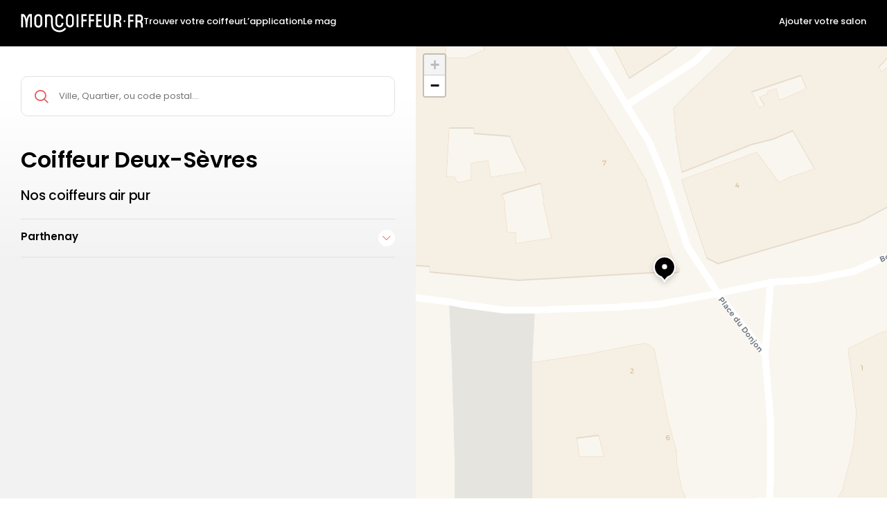

--- FILE ---
content_type: text/html; charset=UTF-8
request_url: https://www.moncoiffeur.fr/coiffeur-deux-sevres/air-pur
body_size: 15692
content:
<!DOCTYPE html>
<!--[if IE 6]>
<html id="ie6" dir="ltr" lang="fr-FR">
<![endif]-->
<!--[if IE 7]>
<html id="ie7" dir="ltr" lang="fr-FR">
<![endif]-->
<!--[if IE 8]>
<html id="ie8" dir="ltr" lang="fr-FR">
<![endif]-->
<!--[if !(IE 6) | !(IE 7) | !(IE 8)  ]>
<html lang="fr">
<![endif]-->
<!--[if !IE]-->
<html lang="fr">
<!--[endif]-->
<head><title>Salon de coiffure &quot;Air pur&quot; Réseau MonCoiffeur.fr - Purificateur d&#039;air à Deux-Sèvres</title><meta name="description" content="Deux-Sèvres : Salon de coiffure &quot;Air pur&quot; Réseau MonCoiffeur.fr - Purificateur d&#039;air"/><meta name="robots" content="index, follow"><meta http-equiv="Content-Type" content="text/html; charset=utf-8" /><meta charset="utf-8"><meta name="viewport" content="width=device-width" /><meta name="viewport" content="initial-scale=1.0, user-scalable=no, maximum-scale=1"><link rel="apple-touch-icon" sizes="180x180" href="/thumbnail/domain/2d1f1361-95a7-4854-9936-e905fa5a3ae7/favicon/original/resize-ratio/180x180/favicon-moncoiffeur.png"><link rel="icon" type="image/svg" sizes="32x32" href="/thumbnail/domain/2d1f1361-95a7-4854-9936-e905fa5a3ae7/favicon/original/resize-ratio/32x32/favicon-moncoiffeur.png"><link rel="icon" type="image/svg" sizes="16x16" href="/thumbnail/domain/2d1f1361-95a7-4854-9936-e905fa5a3ae7/favicon/original/resize-ratio/16x16/favicon-moncoiffeur.png"><link rel="icon" type="image/svg" href="/thumbnail/domain/2d1f1361-95a7-4854-9936-e905fa5a3ae7/favicon/original/resize-ratio/x/favicon-moncoiffeur.png" /><meta name="apple-mobile-web-app-title" content="Mon coiffeur"><meta name="theme-color" content="#ffffff"><meta name="apple-mobile-web-app-capable" content="yes"><meta name="apple-mobile-web-app-status-bar-style" content="#000000"><link rel="manifest" href="/images/favicon/moncoiffeur/site.webmanifest"><link rel="mask-icon" href="/images/favicon/moncoiffeur/safari-pinned-tab.svg" color="#000000"><meta name="msapplication-TileColor" content="#da532c"><meta content="Deux-Sèvres" property="og:title"><meta content="Deux-Sèvres" property="og:description"/><meta content="https://www.moncoiffeur.fr/coiffeur-deux-sevres/air-pur" property="og:url"><meta content="website" property="og:type"><script src="/tarteaucitron/tarteaucitron.js?v1.4"></script><script>
  var tarteaucitronCustomText = {
    "alertBigPrivacy": "<p>Afin de vous offrir une expérience optimale sur ce site, MonCoiffeur.fr utilise des cookies.</p><p>Ces cookies permettent d’améliorer notre site, garantir une navigation sécurisée, vous proposer des contenus adaptés et personnalisés.</p><p>Vous pouvez accéder aux informations sur les cookies et modifier vos préférences à tout moment en cliquant sur « Préférences des cookies ».</p>",
    "denyAllLittle":  "Continuer sans accepter",
    "personalize": "Personnaliser mes choix",
    "allowAll":  "Accepter tous les cookies",
    "denyAll": "Refuser tous les cookies",
    "alertSmall": "Liste des cookies",
    "disclaimer": "Pour consulter la liste complète des cookies, veuillez-vous rendre sur la page Données Personnelles",
    "mandatoryTitle": "Cookies strictement nécessaires à la performance, la sécurité et l'utilisation du site",
    "mandatoryText": "<p>Ces Cookies sont strictement nécessaires au bon fonctionnement du site et ne peuvent pas être désactivés au risque de ne plus pouvoir accéder au site ou à certains services proposés :</p><ul><li>• Conservation du choix des cookies</li><li>• Envoi sécurisé de formulaires</li></ul>",
    "maps": {
      "title": "Localisation",
      "details": "Ces cookies sont déposés pour l'affichage et la géolocalisation des cartes (GMAP)."
    },
    "social": {
      "title": "Réseaux sociaux",
      "details": "Ces cookies sont déposés via les boutons réseaux sociaux (Facebook, Linkedin, Instagram, Youtube), permettent d'améliorer la convivialité du site, aident à sa promotion via les partages et permettent le visionnage de vidéos."
    },
    "analytic": {
      "title": "Statistiques / mesure d’audience",
      "details": "Ces cookies permettent d'obtenir des statistiques de fréquentation du site (ex : nombre de visites, pages les plus consultées, etc.)"
    },
    "ads": {
      "title": "Marketing / Ciblage publicitaire",
      "details": "Ces cookies permettent de proposer des publicités personnalisées."
    },
  };
  tarteaucitron.init({
    "privacyUrl": "", /* Privacy policy url */
    "hashtag": "#tarteaucitron-config", /* Open the panel with this hashtag */
    "cookieName": "moncoiffeur_tac", /* Cookie name */
    "orientation": "middle", /* Banner position (top - bottom - middle - popup) */
    "groupServices": true, /* Group services by category */
    "showAlertSmall": false, /* Show the small banner on bottom right */
    "cookieslist": true, /* Show the cookie list */
    "showIcon": false, /* Show cookie icon to manage cookies */
    // "iconSrc": "", /* Optionnal: URL or base64 encoded image */
    "iconPosition": "BottomRight", /* Position of the icon between BottomRight, BottomLeft, TopRight and TopLeft */
    "adblocker": false, /* Show a Warning if an adblocker is detected */
    "DenyAllCta" : true, /* Show the deny all button */
    "AcceptAllCta" : true, /* Show the accept all button when highPrivacy on */
    "highPrivacy": true, /* HIGHLY RECOMMANDED Disable auto consent */
    "handleBrowserDNTRequest": false, /* If Do Not Track == 1, disallow all */
    "removeCredit": false, /* Remove credit link */
    "moreInfoLink": false, /* Show more info link */
    "useExternalCss": false, /* If false, the tarteaucitron.css file will be loaded */
    "useExternalJs": false, /* If false, the tarteaucitron.js file will be loaded */
    //"cookieDomain": ".my-multisite-domaine.fr", /* Shared cookie for subdomain website */
    "readmoreLink": "", /* Change the default readmore link pointing to tarteaucitron.io */
    "mandatory": true,
  });
</script><script type="text/javascript">
  // google tag manager
  tarteaucitron.user.googletagmanagerId = 'GTM-K3PRJC2';
  (tarteaucitron.job = tarteaucitron.job || []).push('googletagmanager');
</script><link rel="preconnect" href="https://fonts.googleapis.com"><link rel="preconnect" href="https://fonts.gstatic.com" crossorigin><link href="https://fonts.googleapis.com/css2?family=Poppins:ital,wght@0,400;0,500;0,600;1,400&display=swap" rel="stylesheet"><link rel="stylesheet" href="/build/front.3b4e6270.css"><script src='https://www.google.com/recaptcha/api.js?hl=fr&render=6Lcj5dchAAAAAMLJtaYiBvjdyfTOpS10-sjzqMfr'></script><script type="application/ld+json" data-script-refresh="breadcrumbList">
        {
          "@context": "https://schema.org",
          "@type": "BreadcrumbList",
          "itemListElement": [
                                  {
                  "@type": "ListItem",
                  "position": "1",
                  "name": "Page d&#039;accueil",
                  "item": "https://www.moncoiffeur.fr/"
                },
                                                {
                  "@type":    "ListItem",
                  "position": "2",
                  "name":     "Salon de coiffure &quot;Air pur&quot; Réseau MonCoiffeur.fr - Purificateur d&#039;air à Deux-Sèvres"
                }
                              ]
      }
      </script><style>
      body.yipikai-tac #tarteaucitronRoot div#tarteaucitronAlertBig::before {
        content: "";
        display: block;
        width: 25rem;
        height: 5rem;
        background: transparent url(/thumbnail/domain/2d1f1361-95a7-4854-9936-e905fa5a3ae7/logoContent/original/resize-ratio/180x180/logo-moncoiffeur-black.svg) no-repeat 0 0;
        background-size: auto;
        background-size: contain;
    </style></head>
<body class="yipikai-tac instance-mon-coiffeur template-speciality-by-department has-map theme-default department-02bec1f0-3131-4e3f-9a68-038150dbac76 type-department"
                data-reload-elements="[]"
        data-uri="https://www.moncoiffeur.fr/coiffeur-deux-sevres/air-pur"        data-transition="start"
  ><div class="body-container"><header id="header-master" class="header-master"><div class="header-container"><div class="content-logo"><a href="/" class="link-element type-link-internal"
                   data-menu-close="1" ><img src="/thumbnail/domain/2d1f1361-95a7-4854-9936-e905fa5a3ae7/logo/original/resize-ratio/x/logo-moncoiffeur-white.svg" alt="Mon coiffeur" class="logo"></a></div><div id="menu-master-container" class="menu-container" data-menu><div class="header-menu-master"><nav class="navigation-container navigation-header-master"><ul class="menu-list"><li class="menu-item "><a href="/coiffeur" class="menu-item-link"
    >Trouver votre coiffeur</a></li><li class="menu-item "><a href="/application-mon-coiffeur" class="menu-item-link"
    >L’application</a></li><li class="menu-item "><a href="/le-mag" class="menu-item-link"
    >Le mag</a></li><li class="menu-item  align-right"><a href="/demande-d-information" class="menu-item-link"
    >Ajouter votre salon</a></li></ul></nav></div><div class="more-information-content"><nav class="navigation-container navigation-header-master-sub"><ul class="menu-list"><li class="menu-item "><a href="/qui-sommes-nous" class="menu-item-link"
    >Qui sommes-nous ?</a></li><li class="menu-item "><a href="/offres-emploi" class="menu-item-link"
    >Offres d’emploi coiffure</a></li><li class="menu-item "><a href="/contact" class="menu-item-link"
    >Contact</a></li></ul></nav><div class="social-link-content"><ul class="social-links"><li class="link"><a href="https://www.facebook.com" class="link-element type-link-external"
     title="Partager sur Facebook"     target="_blank" rel="noopener noreferrer"           title="Partager sur Facebook"><span class="picto mc-facebook"></span></a></li><li class="link"><a href="https://www.instagram.com" class="link-element type-link-external"
     title="Partager sur Instagram"     target="_blank" rel="noopener noreferrer"           title="Partager sur Instagram"><span class="picto mc-instagram"></span></a></li></ul></div></div></div><div class="header-right view-mobile"><div class="content-search-button"><a href="/coiffeur" class="link-element type-link-internal"
                   ><span class="content-picto" data-menu-container="#search-container" data-menu-close><span class="picto mc-search"></span></span></a></div><div class="content-burger-menu"><div class="button-container" data-menu-container="#menu-master-container"><span class="content-burger"><span class="content-button"><span class="bar top"></span><span class="bar middle"></span><span class="bar bottom"></span></span></span></div></div></div></div></header><main id="main-master" class="main-content animate-page" role="main"><div class="head-container template-list-map"><div class="content-head"><div class="grid"><div class="row relative"><div class="col col--lg-12"><div class="head-content"><div class="left"><div class="heading-container inverse"><div class="title-container title-2-container content-heading"><h2 class="title-element title title-2"><span class="primary-title">Coiffeur Deux-Sèvres </span></h2></div><div id="search-container" class="search-bar-container mode-default"><form id="search-salon" class="form no-ajax" action="/coiffeur/search" method="get"><div class="form-fields"><div class="field-container search-field-container"><div class="field-content"><div class="content-search-bar"><input autocomplete="off" data-autocomplete-address="{&quot;id&quot;:&quot;querySearch&quot;,&quot;type&quot;:&quot;&quot;,&quot;requestLimit&quot;:10,&quot;limitEnabled&quot;:1}" data-hairsalons-filter="[{&quot;name&quot;:&quot;Zogane Coiffure&quot;,&quot;search&quot;:&quot;Zogane Coiffure&quot;,&quot;search2&quot;:&quot;Zogane Coiffure&quot;,&quot;search3&quot;:&quot;Zogane Coiffure&quot;,&quot;id&quot;:&quot;7bea5ea5-e062-4265-a5e1-c98ee499ba95&quot;,&quot;url&quot;:&quot;\/coiffeur\/zogane-cherre&quot;},{&quot;name&quot;:&quot;Vigneux Coiffure&quot;,&quot;search&quot;:&quot;Vigneux Coiffure&quot;,&quot;search2&quot;:&quot;Vigneux Coiffure&quot;,&quot;search3&quot;:&quot;Vigneux Coiffure&quot;,&quot;id&quot;:&quot;2beda268-58ad-47d6-b382-fc09d02ef57f&quot;,&quot;url&quot;:&quot;\/coiffeur\/vigneux-coiffure&quot;},{&quot;name&quot;:&quot;Urban Color&#039;s&quot;,&quot;search&quot;:&quot;Urban Color&#039;s&quot;,&quot;search2&quot;:&quot;Urban Color&#039;s&quot;,&quot;search3&quot;:&quot;Urban Color&#039;s&quot;,&quot;id&quot;:&quot;d241595c-2e22-4ee0-9a1f-4175e117b446&quot;,&quot;url&quot;:&quot;\/coiffeur\/urban-colors-viennay&quot;},{&quot;name&quot;:&quot;T\u00eates ah T\u00eate&quot;,&quot;search&quot;:&quot;T\u00eates ah T\u00eate&quot;,&quot;search2&quot;:&quot;T\u00eates ah T\u00eate&quot;,&quot;search3&quot;:&quot;Tetes ah Tete&quot;,&quot;id&quot;:&quot;e90b46b1-1503-4538-b573-3e3341299071&quot;,&quot;url&quot;:&quot;\/coiffeur\/tetes-ah-tete-chaumes-en-retz&quot;},{&quot;name&quot;:&quot;Style&amp;Me Segr\u00e9&quot;,&quot;search&quot;:&quot;Style&amp;Me Segr\u00e9&quot;,&quot;search2&quot;:&quot;Style and Me Segr\u00e9&quot;,&quot;search3&quot;:&quot;Style &amp; Me Segr\u00e9&quot;,&quot;id&quot;:&quot;f43ecd08-36de-4b26-9c10-777e1e3339db&quot;,&quot;url&quot;:&quot;\/coiffeur\/style-and-me-segre&quot;},{&quot;name&quot;:&quot;Style&amp;Me Sallanches&quot;,&quot;search&quot;:&quot;Style&amp;Me Sallanches&quot;,&quot;search2&quot;:&quot;Style and Me Sallanches&quot;,&quot;search3&quot;:&quot;Style &amp; Me Sallanches&quot;,&quot;id&quot;:&quot;35a11ba1-2eda-46f3-9286-19f2e75f0d6e&quot;,&quot;url&quot;:&quot;\/coiffeur\/style-and-me-sallanches&quot;},{&quot;name&quot;:&quot;Style&amp;Me Saint-Br\u00e9vin&quot;,&quot;search&quot;:&quot;Style&amp;Me Saint-Br\u00e9vin&quot;,&quot;search2&quot;:&quot;Style and Me Saint-Br\u00e9vin&quot;,&quot;search3&quot;:&quot;Style &amp; Me Saint-Br\u00e9vin&quot;,&quot;id&quot;:&quot;bb68e8be-21fb-4513-ad30-92296bb9cbcb&quot;,&quot;url&quot;:&quot;\/coiffeur\/style-and-me-st-brevin&quot;},{&quot;name&quot;:&quot;Style&amp;Me Parthenay&quot;,&quot;search&quot;:&quot;Style&amp;Me Parthenay&quot;,&quot;search2&quot;:&quot;Style and Me Parthenay&quot;,&quot;search3&quot;:&quot;Style &amp; Me Parthenay&quot;,&quot;id&quot;:&quot;d3b050ac-58b9-4436-aab5-435bb9361697&quot;,&quot;url&quot;:&quot;\/coiffeur\/style-and-me-parthenay&quot;},{&quot;name&quot;:&quot;Style&amp;Me Lagord&quot;,&quot;search&quot;:&quot;Style&amp;Me Lagord&quot;,&quot;search2&quot;:&quot;Style and Me Lagord&quot;,&quot;search3&quot;:&quot;Style &amp; Me Lagord&quot;,&quot;id&quot;:&quot;dd251977-b4fa-47d4-ac54-cdf08192147c&quot;,&quot;url&quot;:&quot;\/coiffeur\/style-and-me-lagord&quot;},{&quot;name&quot;:&quot;Style&amp;Me La Roche-sur-Yon&quot;,&quot;search&quot;:&quot;Style&amp;Me La Roche-sur-Yon&quot;,&quot;search2&quot;:&quot;Style and Me La Roche-sur-Yon&quot;,&quot;search3&quot;:&quot;Style &amp; Me La Roche-sur-Yon&quot;,&quot;id&quot;:&quot;5620d615-c8cc-4623-beaf-35c748ded168&quot;,&quot;url&quot;:&quot;\/coiffeur\/style-and-me-la-roche-sur-yon&quot;},{&quot;name&quot;:&quot;Style&amp;Me Chemill\u00e9&quot;,&quot;search&quot;:&quot;Style&amp;Me Chemill\u00e9&quot;,&quot;search2&quot;:&quot;Style and Me Chemill\u00e9&quot;,&quot;search3&quot;:&quot;Style &amp; Me Chemill\u00e9&quot;,&quot;id&quot;:&quot;73f02457-1084-409d-a791-f776d70221dd&quot;,&quot;url&quot;:&quot;\/coiffeur\/style-and-me-chemille&quot;},{&quot;name&quot;:&quot;Style&amp;Me Beaune&quot;,&quot;search&quot;:&quot;Style&amp;Me Beaune&quot;,&quot;search2&quot;:&quot;Style and Me Beaune&quot;,&quot;search3&quot;:&quot;Style &amp; Me Beaune&quot;,&quot;id&quot;:&quot;a9617d67-4d38-4639-afdf-a63a39f77bf4&quot;,&quot;url&quot;:&quot;\/coiffeur\/style-and-me-beaune&quot;},{&quot;name&quot;:&quot;Studio L&quot;,&quot;search&quot;:&quot;Studio L&quot;,&quot;search2&quot;:&quot;Studio L&quot;,&quot;search3&quot;:&quot;Studio L&quot;,&quot;id&quot;:&quot;92b87035-a701-4df2-b188-1cfd8960eb73&quot;,&quot;url&quot;:&quot;\/coiffeur\/aulnat-studio-l&quot;},{&quot;name&quot;:&quot;Salon Anissia&quot;,&quot;search&quot;:&quot;Salon Anissia&quot;,&quot;search2&quot;:&quot;Salon Anissia&quot;,&quot;search3&quot;:&quot;Salon Anissia&quot;,&quot;id&quot;:&quot;87dc37f3-d749-45af-abb8-3699fbd7caca&quot;,&quot;url&quot;:&quot;\/coiffeur\/salon-de-coiffure-anissia-laval&quot;},{&quot;name&quot;:&quot;R\u00eave d&#039;un look&quot;,&quot;search&quot;:&quot;R\u00eave d&#039;un look&quot;,&quot;search2&quot;:&quot;R\u00eave d&#039;un look&quot;,&quot;search3&quot;:&quot;Reve d&#039;un look&quot;,&quot;id&quot;:&quot;8936eb66-d325-45d2-a0b4-b4203e75bc03&quot;,&quot;url&quot;:&quot;\/coiffeur\/coiffeur\/reve-d-un-look&quot;},{&quot;name&quot;:&quot;Pause Coiffure Vertou&quot;,&quot;search&quot;:&quot;Pause Coiffure Vertou&quot;,&quot;search2&quot;:&quot;Pause Coiffure Vertou&quot;,&quot;search3&quot;:&quot;Pause Coiffure Vertou&quot;,&quot;id&quot;:&quot;245eaec2-0efc-4840-a421-c2536b01eb1a&quot;,&quot;url&quot;:&quot;\/coiffeur\/pause-coiffure-vertou&quot;},{&quot;name&quot;:&quot;Pause Coiffure St-S\u00e9bastien&quot;,&quot;search&quot;:&quot;Pause Coiffure St-S\u00e9bastien&quot;,&quot;search2&quot;:&quot;Pause Coiffure St-S\u00e9bastien&quot;,&quot;search3&quot;:&quot;Pause Coiffure St-Sebastien&quot;,&quot;id&quot;:&quot;3c5af0a4-1b28-4236-89c4-62064f229ba2&quot;,&quot;url&quot;:&quot;\/coiffeur\/pause-coiffure-saint-sebastien-sur-loire&quot;},{&quot;name&quot;:&quot;Pascale Cr\u00e9ation&quot;,&quot;search&quot;:&quot;Pascale Cr\u00e9ation&quot;,&quot;search2&quot;:&quot;Pascale Cr\u00e9ation&quot;,&quot;search3&quot;:&quot;Pascale Creation&quot;,&quot;id&quot;:&quot;28ed2788-6d2d-4e27-a871-f88986ee8982&quot;,&quot;url&quot;:&quot;\/coiffeur\/pascale-creation-parigne-leveque&quot;},{&quot;name&quot;:&quot;O&#039;Smoze&quot;,&quot;search&quot;:&quot;O&#039;Smoze&quot;,&quot;search2&quot;:&quot;O&#039;Smoze&quot;,&quot;search3&quot;:&quot;O&#039;Smoze&quot;,&quot;id&quot;:&quot;1cb00db0-78a0-4d23-bffa-1a2e2cfd0350&quot;,&quot;url&quot;:&quot;\/coiffeur\/osmoze-niort&quot;},{&quot;name&quot;:&quot;Novel&#039;Hair&quot;,&quot;search&quot;:&quot;Novel&#039;Hair&quot;,&quot;search2&quot;:&quot;Novel&#039;Hair&quot;,&quot;search3&quot;:&quot;Novel&#039;Hair&quot;,&quot;id&quot;:&quot;53bd23c1-3fe9-436a-88c4-59d42659873f&quot;,&quot;url&quot;:&quot;\/coiffeur\/novel-hair-saint-raphael&quot;},{&quot;name&quot;:&quot;Nouvelle Vague&quot;,&quot;search&quot;:&quot;Nouvelle Vague&quot;,&quot;search2&quot;:&quot;Nouvelle Vague&quot;,&quot;search3&quot;:&quot;Nouvelle Vague&quot;,&quot;id&quot;:&quot;14c3d530-0553-47c3-979f-d4a287f3e7dd&quot;,&quot;url&quot;:&quot;\/coiffeur\/nouvelle-vague-st-etienne-de-montluc&quot;},{&quot;name&quot;:&quot;NC Hair Coiffure&quot;,&quot;search&quot;:&quot;NC Hair Coiffure&quot;,&quot;search2&quot;:&quot;NC Hair Coiffure&quot;,&quot;search3&quot;:&quot;NC Hair Coiffure&quot;,&quot;id&quot;:&quot;574e37eb-82ab-4dec-a04a-79f123c5dd5d&quot;,&quot;url&quot;:&quot;\/coiffeur\/nc-hair&quot;},{&quot;name&quot;:&quot;Natalia Coiffure&quot;,&quot;search&quot;:&quot;Natalia Coiffure&quot;,&quot;search2&quot;:&quot;Natalia Coiffure&quot;,&quot;search3&quot;:&quot;Natalia Coiffure&quot;,&quot;id&quot;:&quot;6d250b9d-4c15-4f09-9093-731aca3d0c80&quot;,&quot;url&quot;:&quot;\/coiffeur\/natalia-coiffure-marignier&quot;},{&quot;name&quot;:&quot;Mon Coiffeur Tours&quot;,&quot;search&quot;:&quot;Mon Coiffeur Tours&quot;,&quot;search2&quot;:&quot;Mon Coiffeur Tours&quot;,&quot;search3&quot;:&quot;Mon Coiffeur Tours&quot;,&quot;id&quot;:&quot;9578a0c9-2ca9-49dd-ade7-d898e2a99d64&quot;,&quot;url&quot;:&quot;\/coiffeur\/mon-coiffeur-tours&quot;},{&quot;name&quot;:&quot;Miss T&#039;Hair&quot;,&quot;search&quot;:&quot;Miss T&#039;Hair&quot;,&quot;search2&quot;:&quot;Miss T&#039;Hair&quot;,&quot;search3&quot;:&quot;Miss T&#039;Hair&quot;,&quot;id&quot;:&quot;230e2c91-78ad-4fe7-b855-97ef0f73404d&quot;,&quot;url&quot;:&quot;\/coiffeur\/miss-t-hair&quot;},{&quot;name&quot;:&quot;Mille et Une Couleurs&quot;,&quot;search&quot;:&quot;Mille et Une Couleurs&quot;,&quot;search2&quot;:&quot;Mille et Une Couleurs&quot;,&quot;search3&quot;:&quot;Mille et Une Couleurs&quot;,&quot;id&quot;:&quot;0c59de98-b3e7-4f74-b78a-20855b824130&quot;,&quot;url&quot;:&quot;\/coiffeur\/mille-et-une-couleurs-nantes-proce&quot;},{&quot;name&quot;:&quot;Le salon de CLEM&quot;,&quot;search&quot;:&quot;Le salon de CLEM&quot;,&quot;search2&quot;:&quot;Le salon de CLEM&quot;,&quot;search3&quot;:&quot;Le salon de CLEM&quot;,&quot;id&quot;:&quot;3e0fd453-8e13-4fb4-9a2f-8a85f1db6e47&quot;,&quot;url&quot;:&quot;\/coiffeur\/salon-de-clem-st-aignan&quot;},{&quot;name&quot;:&quot;Le Ma\u00eetre Coiffeur&quot;,&quot;search&quot;:&quot;Le Ma\u00eetre Coiffeur&quot;,&quot;search2&quot;:&quot;Le Ma\u00eetre Coiffeur&quot;,&quot;search3&quot;:&quot;Le Maitre Coiffeur&quot;,&quot;id&quot;:&quot;58ac2161-7465-40ae-aba4-8d6030504b78&quot;,&quot;url&quot;:&quot;\/coiffeur\/le-maitre-coiffeur-doue-la-fontaine&quot;},{&quot;name&quot;:&quot;Le Coin Salon by Barber &amp; Barbie&quot;,&quot;search&quot;:&quot;Le Coin Salon by Barber &amp; Barbie&quot;,&quot;search2&quot;:&quot;Le Coin Salon by Barber  and  Barbie&quot;,&quot;search3&quot;:&quot;Le Coin Salon by Barber  &amp;  Barbie&quot;,&quot;id&quot;:&quot;a574845f-68e7-438f-88d7-a81df6137222&quot;,&quot;url&quot;:&quot;\/coiffeur\/le-coin-salon-by-barber-barbie&quot;},{&quot;name&quot;:&quot;Le Coiffeur by Lisa&quot;,&quot;search&quot;:&quot;Le Coiffeur by Lisa&quot;,&quot;search2&quot;:&quot;Le Coiffeur by Lisa&quot;,&quot;search3&quot;:&quot;Le Coiffeur by Lisa&quot;,&quot;id&quot;:&quot;b2c267aa-682e-4642-9719-f85b72e2e573&quot;,&quot;url&quot;:&quot;\/coiffeur\/le-coiffeur-by-lisa-ecommoy&quot;},{&quot;name&quot;:&quot;LD Coiff&quot;,&quot;search&quot;:&quot;LD Coiff&quot;,&quot;search2&quot;:&quot;LD Coiff&quot;,&quot;search3&quot;:&quot;LD Coiff&quot;,&quot;id&quot;:&quot;c18ccf3e-534a-4a4a-aa7f-c863cb16c8c2&quot;,&quot;url&quot;:&quot;\/coiffeur\/ld-coiff-chalonnes&quot;},{&quot;name&quot;:&quot;La Roseli\u00e8re La Rochelle&quot;,&quot;search&quot;:&quot;La Roseli\u00e8re La Rochelle&quot;,&quot;search2&quot;:&quot;La Roseli\u00e8re La Rochelle&quot;,&quot;search3&quot;:&quot;La Roseliere La Rochelle&quot;,&quot;id&quot;:&quot;a678936f-6d61-4e2f-be73-9326d7507161&quot;,&quot;url&quot;:&quot;\/coiffeur\/la-roseliere-la-rochelle&quot;},{&quot;name&quot;:&quot;L&#039;Original Pin Up&quot;,&quot;search&quot;:&quot;L&#039;Original Pin Up&quot;,&quot;search2&quot;:&quot;L&#039;Original Pin Up&quot;,&quot;search3&quot;:&quot;L&#039;Original Pin Up&quot;,&quot;id&quot;:&quot;d2ebad7f-7c5d-4dcd-8679-b2770e253efd&quot;,&quot;url&quot;:&quot;\/coiffeur\/l-original-pinup-mayenne&quot;},{&quot;name&quot;:&quot;L&#039;envie Coiffure&quot;,&quot;search&quot;:&quot;L&#039;envie Coiffure&quot;,&quot;search2&quot;:&quot;L&#039;envie Coiffure&quot;,&quot;search3&quot;:&quot;L&#039;envie Coiffure&quot;,&quot;id&quot;:&quot;f864a204-9629-49c4-8562-27be3cfa87ce&quot;,&quot;url&quot;:&quot;\/coiffeur\/lenvie-coiffure&quot;},{&quot;name&quot;:&quot;l&#039;Effet Miroir&quot;,&quot;search&quot;:&quot;l&#039;Effet Miroir&quot;,&quot;search2&quot;:&quot;l&#039;Effet Miroir&quot;,&quot;search3&quot;:&quot;l&#039;Effet Miroir&quot;,&quot;id&quot;:&quot;02682b4e-084d-4c14-ac51-618e78a1ca46&quot;,&quot;url&quot;:&quot;\/coiffeur\/l-effet-miroir&quot;},{&quot;name&quot;:&quot;L&#039;Atelier de Juju&quot;,&quot;search&quot;:&quot;L&#039;Atelier de Juju&quot;,&quot;search2&quot;:&quot;L&#039;Atelier de Juju&quot;,&quot;search3&quot;:&quot;L&#039;Atelier de Juju&quot;,&quot;id&quot;:&quot;9e00ebff-2997-4378-9d19-872f437bc1f4&quot;,&quot;url&quot;:&quot;\/coiffeur\/l-atelier-de-juju&quot;},{&quot;name&quot;:&quot;L&#039;Art Du Cheveu&quot;,&quot;search&quot;:&quot;L&#039;Art Du Cheveu&quot;,&quot;search2&quot;:&quot;L&#039;Art Du Cheveu&quot;,&quot;search3&quot;:&quot;L&#039;Art Du Cheveu&quot;,&quot;id&quot;:&quot;ebb4408e-2eed-453c-81ae-3abd726e709e&quot;,&quot;url&quot;:&quot;\/coiffeur\/l-art-du-cheveu-quimper&quot;},{&quot;name&quot;:&quot;Karelys&quot;,&quot;search&quot;:&quot;Karelys&quot;,&quot;search2&quot;:&quot;Karelys&quot;,&quot;search3&quot;:&quot;Karelys&quot;,&quot;id&quot;:&quot;6c2bf983-49d2-4e86-9551-8ab1ef29b594&quot;,&quot;url&quot;:&quot;\/coiffeur\/karelys-nantes-canclaux&quot;},{&quot;name&quot;:&quot;Intermedi Hair&quot;,&quot;search&quot;:&quot;Intermedi Hair&quot;,&quot;search2&quot;:&quot;Intermedi Hair&quot;,&quot;search3&quot;:&quot;Intermedi Hair&quot;,&quot;id&quot;:&quot;e53ec9b6-62d0-4bca-a798-ea690dd1e0b9&quot;,&quot;url&quot;:&quot;\/coiffeur\/intermedi-hair&quot;},{&quot;name&quot;:&quot;Instinc&#039;Tif Trignac&quot;,&quot;search&quot;:&quot;Instinc&#039;Tif Trignac&quot;,&quot;search2&quot;:&quot;Instinc&#039;Tif Trignac&quot;,&quot;search3&quot;:&quot;Instinc&#039;Tif Trignac&quot;,&quot;id&quot;:&quot;01ee49c2-d409-4d42-a6d1-ef190a7b1bcd&quot;,&quot;url&quot;:&quot;\/coiffeur\/instinctif-trignac&quot;},{&quot;name&quot;:&quot;Instinc&#039;Tif Prinquiau&quot;,&quot;search&quot;:&quot;Instinc&#039;Tif Prinquiau&quot;,&quot;search2&quot;:&quot;Instinc&#039;Tif Prinquiau&quot;,&quot;search3&quot;:&quot;Instinc&#039;Tif Prinquiau&quot;,&quot;id&quot;:&quot;3b1b351c-2f12-4c0f-ae72-9372e774195d&quot;,&quot;url&quot;:&quot;\/coiffeur\/instinctif-prinquiau&quot;},{&quot;name&quot;:&quot;HEVOLUTION Saint Georges sur Loire&quot;,&quot;search&quot;:&quot;HEVOLUTION Saint Georges sur Loire&quot;,&quot;search2&quot;:&quot;HEVOLUTION Saint Georges sur Loire&quot;,&quot;search3&quot;:&quot;HEVOLUTION Saint Georges sur Loire&quot;,&quot;id&quot;:&quot;03cc707b-2ade-4b92-9dd6-f99585553c05&quot;,&quot;url&quot;:&quot;\/coiffeur\/hevolutionsaintgeorgessurloire&quot;},{&quot;name&quot;:&quot;HEVOLUTION Cand\u00e9&quot;,&quot;search&quot;:&quot;HEVOLUTION Cand\u00e9&quot;,&quot;search2&quot;:&quot;HEVOLUTION Cand\u00e9&quot;,&quot;search3&quot;:&quot;HEVOLUTION Cande&quot;,&quot;id&quot;:&quot;06230df6-37f4-4222-8f3c-bdfb57daf583&quot;,&quot;url&quot;:&quot;\/coiffeur\/hevolutioncande&quot;},{&quot;name&quot;:&quot;Hair &amp; \u00c9clat&quot;,&quot;search&quot;:&quot;Hair &amp; \u00c9clat&quot;,&quot;search2&quot;:&quot;Hair  and  \u00c9clat&quot;,&quot;search3&quot;:&quot;Hair  &amp;  \u00c9clat&quot;,&quot;id&quot;:&quot;190e7c98-2316-46d1-883c-ddb0436ebbf7&quot;,&quot;url&quot;:&quot;\/coiffeur\/hair-eclat-riom&quot;},{&quot;name&quot;:&quot;Delouka Coiffure Albert&quot;,&quot;search&quot;:&quot;Delouka Coiffure Albert&quot;,&quot;search2&quot;:&quot;Delouka Coiffure Albert&quot;,&quot;search3&quot;:&quot;Delouka Coiffure Albert&quot;,&quot;id&quot;:&quot;4eb3f730-e6e7-4b01-8e95-b3b4ffd17176&quot;,&quot;url&quot;:&quot;\/coiffeur\/delouka-albert&quot;},{&quot;name&quot;:&quot;Coiff &amp; Moi&quot;,&quot;search&quot;:&quot;Coiff &amp; Moi&quot;,&quot;search2&quot;:&quot;Coiff  and  Moi&quot;,&quot;search3&quot;:&quot;Coiff  &amp;  Moi&quot;,&quot;id&quot;:&quot;f90d9b62-4aa5-4fff-81bc-98a170c0047e&quot;,&quot;url&quot;:&quot;\/coiffeur\/coiff-moi-avrille&quot;},{&quot;name&quot;:&quot;Cocoon&amp;Moi&quot;,&quot;search&quot;:&quot;Cocoon&amp;Moi&quot;,&quot;search2&quot;:&quot;Cocoon and Moi&quot;,&quot;search3&quot;:&quot;Cocoon &amp; Moi&quot;,&quot;id&quot;:&quot;f97f47a7-c85c-4ea3-b197-4f88035e1ced&quot;,&quot;url&quot;:&quot;\/coiffeur\/cocoon-et-moi-les-herbiers&quot;},{&quot;name&quot;:&quot;Christian Coiffure&quot;,&quot;search&quot;:&quot;Christian Coiffure&quot;,&quot;search2&quot;:&quot;Christian Coiffure&quot;,&quot;search3&quot;:&quot;Christian Coiffure&quot;,&quot;id&quot;:&quot;e336c793-c2e1-4d20-9458-8e3542f3030b&quot;,&quot;url&quot;:&quot;\/coiffeur\/christian-coiffure-melle&quot;},{&quot;name&quot;:&quot;Bulles de Couleurs&quot;,&quot;search&quot;:&quot;Bulles de Couleurs&quot;,&quot;search2&quot;:&quot;Bulles de Couleurs&quot;,&quot;search3&quot;:&quot;Bulles de Couleurs&quot;,&quot;id&quot;:&quot;599d8439-dbd4-4afc-9162-c6bb49675348&quot;,&quot;url&quot;:&quot;\/coiffeur\/bulles-de-couleurs-nozay&quot;},{&quot;name&quot;:&quot;Bonheur Capillaire by Chlo\u00e9&quot;,&quot;search&quot;:&quot;Bonheur Capillaire by Chlo\u00e9&quot;,&quot;search2&quot;:&quot;Bonheur Capillaire by Chlo\u00e9&quot;,&quot;search3&quot;:&quot;Bonheur Capillaire by Chloe&quot;,&quot;id&quot;:&quot;e871607a-1523-48e2-ab6c-fd98acb15ba8&quot;,&quot;url&quot;:&quot;\/coiffeur\/bonheur-capillaire-saint-malo&quot;},{&quot;name&quot;:&quot;Bloom&quot;,&quot;search&quot;:&quot;Bloom&quot;,&quot;search2&quot;:&quot;Bloom&quot;,&quot;search3&quot;:&quot;Bloom&quot;,&quot;id&quot;:&quot;2789bffd-1afd-4b11-945a-6353289eefb1&quot;,&quot;url&quot;:&quot;\/coiffeur\/bloom&quot;},{&quot;name&quot;:&quot;Beauty Hair&quot;,&quot;search&quot;:&quot;Beauty Hair&quot;,&quot;search2&quot;:&quot;Beauty Hair&quot;,&quot;search3&quot;:&quot;Beauty Hair&quot;,&quot;id&quot;:&quot;240f7e5e-bf84-4cc1-bdbb-59d34f2709bf&quot;,&quot;url&quot;:&quot;\/coiffeur\/beauty-hair-aubevoye&quot;},{&quot;name&quot;:&quot;B\u00e9atitude&quot;,&quot;search&quot;:&quot;B\u00e9atitude&quot;,&quot;search2&quot;:&quot;B\u00e9atitude&quot;,&quot;search3&quot;:&quot;Beatitude&quot;,&quot;id&quot;:&quot;9d64d581-b8e2-4172-8161-6d4b8b9e49fe&quot;,&quot;url&quot;:&quot;\/coiffeur\/beatitude&quot;},{&quot;name&quot;:&quot;Avenue73 Thouars&quot;,&quot;search&quot;:&quot;Avenue73 Thouars&quot;,&quot;search2&quot;:&quot;Avenue 73 Thouars&quot;,&quot;search3&quot;:&quot;Avenue73 Thouars&quot;,&quot;id&quot;:&quot;20af2b1e-33f0-457a-9ab1-88f51202f0db&quot;,&quot;url&quot;:&quot;\/coiffeur\/avenue73-thouars&quot;},{&quot;name&quot;:&quot;Avenue73 Saint-Barth\u00e9lemy-d&#039;Anjou&quot;,&quot;search&quot;:&quot;Avenue73 Saint-Barth\u00e9lemy-d&#039;Anjou&quot;,&quot;search2&quot;:&quot;Avenue 73 Saint-Barth\u00e9lemy-d&#039;Anjou&quot;,&quot;search3&quot;:&quot;Avenue73 Saint-Barthelemy-d&#039;Anjou&quot;,&quot;id&quot;:&quot;5f6f835e-e042-4e43-8b0e-1610b6d14658&quot;,&quot;url&quot;:&quot;\/coiffeur\/avenue73-st-barthelemy-danjou&quot;},{&quot;name&quot;:&quot;Avenue73 Rez\u00e9&quot;,&quot;search&quot;:&quot;Avenue73 Rez\u00e9&quot;,&quot;search2&quot;:&quot;Avenue 73 Rez\u00e9&quot;,&quot;search3&quot;:&quot;Avenue73 Reze&quot;,&quot;id&quot;:&quot;d540f0b8-2330-4bc3-abad-4800863c9d1f&quot;,&quot;url&quot;:&quot;\/coiffeur\/avenue73-reze&quot;},{&quot;name&quot;:&quot;Avenue73 Prahecq&quot;,&quot;search&quot;:&quot;Avenue73 Prahecq&quot;,&quot;search2&quot;:&quot;Avenue 73 Prahecq&quot;,&quot;search3&quot;:&quot;Avenue73 Prahecq&quot;,&quot;id&quot;:&quot;e40c3b7f-11f3-4d77-b3bf-aeeada843474&quot;,&quot;url&quot;:&quot;\/coiffeur\/avenue73-prahecq&quot;},{&quot;name&quot;:&quot;Avenue73 Port-Brillet&quot;,&quot;search&quot;:&quot;Avenue73 Port-Brillet&quot;,&quot;search2&quot;:&quot;Avenue 73 Port-Brillet&quot;,&quot;search3&quot;:&quot;Avenue73 Port-Brillet&quot;,&quot;id&quot;:&quot;3a7a72df-a2ef-4c87-b8f9-ec6c342f432a&quot;,&quot;url&quot;:&quot;\/coiffeur\/avenue73-port-brillet&quot;},{&quot;name&quot;:&quot;Avenue73 Les Epesses&quot;,&quot;search&quot;:&quot;Avenue73 Les Epesses&quot;,&quot;search2&quot;:&quot;Avenue 73 Les Epesses&quot;,&quot;search3&quot;:&quot;Avenue73 Les Epesses&quot;,&quot;id&quot;:&quot;fd8c2351-86de-4d8e-b2f6-27a4f6094177&quot;,&quot;url&quot;:&quot;\/coiffeur\/avenue73-les-epesses&quot;},{&quot;name&quot;:&quot;Avenue73 Le Mans&quot;,&quot;search&quot;:&quot;Avenue73 Le Mans&quot;,&quot;search2&quot;:&quot;Avenue 73 Le Mans&quot;,&quot;search3&quot;:&quot;Avenue73 Le Mans&quot;,&quot;id&quot;:&quot;81ee8665-4e44-4cec-980b-ac89f98d4add&quot;,&quot;url&quot;:&quot;\/coiffeur\/avenue73-lemans&quot;},{&quot;name&quot;:&quot;Avenue73 La Chapelle-sur-Erdre&quot;,&quot;search&quot;:&quot;Avenue73 La Chapelle-sur-Erdre&quot;,&quot;search2&quot;:&quot;Avenue 73 La Chapelle-sur-Erdre&quot;,&quot;search3&quot;:&quot;Avenue73 La Chapelle-sur-Erdre&quot;,&quot;id&quot;:&quot;146635b6-dc5e-4c59-9bcf-b331115d7984&quot;,&quot;url&quot;:&quot;\/coiffeur\/avenue73-la-chapelle-sur-erdre&quot;},{&quot;name&quot;:&quot;Avenue73 La Chapelle-Saint-Laurent&quot;,&quot;search&quot;:&quot;Avenue73 La Chapelle-Saint-Laurent&quot;,&quot;search2&quot;:&quot;Avenue 73 La Chapelle-Saint-Laurent&quot;,&quot;search3&quot;:&quot;Avenue73 La Chapelle-Saint-Laurent&quot;,&quot;id&quot;:&quot;576f6174-c9ef-4d3b-8752-a9f4abce1c26&quot;,&quot;url&quot;:&quot;\/coiffeur\/avenue73-la-chapelle-st-laurent&quot;},{&quot;name&quot;:&quot;Avenue73 Froidfond&quot;,&quot;search&quot;:&quot;Avenue73 Froidfond&quot;,&quot;search2&quot;:&quot;Avenue 73 Froidfond&quot;,&quot;search3&quot;:&quot;Avenue73 Froidfond&quot;,&quot;id&quot;:&quot;6ca69ff7-36ca-4f26-8307-969a94cf55b6&quot;,&quot;url&quot;:&quot;\/coiffeur\/avenue73-froidfond&quot;},{&quot;name&quot;:&quot;Avenue73 Fors&quot;,&quot;search&quot;:&quot;Avenue73 Fors&quot;,&quot;search2&quot;:&quot;Avenue 73 Fors&quot;,&quot;search3&quot;:&quot;Avenue73 Fors&quot;,&quot;id&quot;:&quot;59ba0b18-33e1-4e7e-93ed-dfdfa3ae2c63&quot;,&quot;url&quot;:&quot;\/coiffeur\/avenue73-fors&quot;},{&quot;name&quot;:&quot;Avenue73 Douarnenez&quot;,&quot;search&quot;:&quot;Avenue73 Douarnenez&quot;,&quot;search2&quot;:&quot;Avenue 73 Douarnenez&quot;,&quot;search3&quot;:&quot;Avenue73 Douarnenez&quot;,&quot;id&quot;:&quot;fb4d6f8d-8901-44b1-8f9c-368a012183e8&quot;,&quot;url&quot;:&quot;\/coiffeur\/avenue73-douarnenez&quot;},{&quot;name&quot;:&quot;Avenue73 Dijon&quot;,&quot;search&quot;:&quot;Avenue73 Dijon&quot;,&quot;search2&quot;:&quot;Avenue 73 Dijon&quot;,&quot;search3&quot;:&quot;Avenue73 Dijon&quot;,&quot;id&quot;:&quot;b6f16502-e37a-44cb-ac52-55d7b49fa5c6&quot;,&quot;url&quot;:&quot;\/coiffeur\/avenue73-dijon&quot;},{&quot;name&quot;:&quot;Avenue73 Craon&quot;,&quot;search&quot;:&quot;Avenue73 Craon&quot;,&quot;search2&quot;:&quot;Avenue 73 Craon&quot;,&quot;search3&quot;:&quot;Avenue73 Craon&quot;,&quot;id&quot;:&quot;f7145e49-bb2b-47f5-ad5b-e6002c1b6f97&quot;,&quot;url&quot;:&quot;\/coiffeur\/avenue73-craon&quot;},{&quot;name&quot;:&quot;Avenue73 Cholet&quot;,&quot;search&quot;:&quot;Avenue73 Cholet&quot;,&quot;search2&quot;:&quot;Avenue 73 Cholet&quot;,&quot;search3&quot;:&quot;Avenue73 Cholet&quot;,&quot;id&quot;:&quot;ed53fd18-e230-4da0-a92e-5072538d0ca6&quot;,&quot;url&quot;:&quot;\/coiffeur\/avenue73-cholet&quot;},{&quot;name&quot;:&quot;Avenue73 Bouguenais&quot;,&quot;search&quot;:&quot;Avenue73 Bouguenais&quot;,&quot;search2&quot;:&quot;Avenue 73 Bouguenais&quot;,&quot;search3&quot;:&quot;Avenue73 Bouguenais&quot;,&quot;id&quot;:&quot;c7d683a5-8ba1-4841-b83e-db4dc3675f9c&quot;,&quot;url&quot;:&quot;\/coiffeur\/avenue73-bouguenais&quot;},{&quot;name&quot;:&quot;Avenue73 Ancenis&quot;,&quot;search&quot;:&quot;Avenue73 Ancenis&quot;,&quot;search2&quot;:&quot;Avenue 73 Ancenis&quot;,&quot;search3&quot;:&quot;Avenue73 Ancenis&quot;,&quot;id&quot;:&quot;7f03634b-11c9-458d-8b5e-b43de5df564d&quot;,&quot;url&quot;:&quot;\/coiffeur\/avenue73-ancenis&quot;},{&quot;name&quot;:&quot;Avenue73 Alen\u00e7on&quot;,&quot;search&quot;:&quot;Avenue73 Alen\u00e7on&quot;,&quot;search2&quot;:&quot;Avenue 73 Alen\u00e7on&quot;,&quot;search3&quot;:&quot;Avenue73 Alencon&quot;,&quot;id&quot;:&quot;7b4343ee-92ed-41d3-8d6d-b48848c46036&quot;,&quot;url&quot;:&quot;\/coiffeur\/avenue73-alencon&quot;},{&quot;name&quot;:&quot;Avenue 73 Ornans&quot;,&quot;search&quot;:&quot;Avenue 73 Ornans&quot;,&quot;search2&quot;:&quot;Avenue 73 Ornans&quot;,&quot;search3&quot;:&quot;Avenue 73 Ornans&quot;,&quot;id&quot;:&quot;791d1d7e-e72f-4961-9c1d-77ced59bc764&quot;,&quot;url&quot;:&quot;\/coiffeur\/avenue73-ornans&quot;},{&quot;name&quot;:&quot;Atelier 14&quot;,&quot;search&quot;:&quot;Atelier 14&quot;,&quot;search2&quot;:&quot;Atelier 14&quot;,&quot;search3&quot;:&quot;Atelier 14&quot;,&quot;id&quot;:&quot;3e19b1a3-f5d2-49c8-9ded-fd3d88eb005a&quot;,&quot;url&quot;:&quot;\/coiffeur\/atelier14-longue-jumelles&quot;},{&quot;name&quot;:&quot;Angle Droit Nueil-Les-Aubiers&quot;,&quot;search&quot;:&quot;Angle Droit Nueil-Les-Aubiers&quot;,&quot;search2&quot;:&quot;Angle Droit Nueil-Les-Aubiers&quot;,&quot;search3&quot;:&quot;Angle Droit Nueil-Les-Aubiers&quot;,&quot;id&quot;:&quot;b11f7076-cdba-48cf-9de0-6c62ac0c592f&quot;,&quot;url&quot;:&quot;\/coiffeur\/angle-droit-nueil-les-aubiers&quot;},{&quot;name&quot;:&quot;Angle Droit Cerizay&quot;,&quot;search&quot;:&quot;Angle Droit Cerizay&quot;,&quot;search2&quot;:&quot;Angle Droit Cerizay&quot;,&quot;search3&quot;:&quot;Angle Droit Cerizay&quot;,&quot;id&quot;:&quot;89a80304-c3f9-4aa1-b3ad-b0fccc597b82&quot;,&quot;url&quot;:&quot;\/coiffeur\/angle-droit-cerizay&quot;},{&quot;name&quot;:&quot;Ambiance Cocoon&quot;,&quot;search&quot;:&quot;Ambiance Cocoon&quot;,&quot;search2&quot;:&quot;Ambiance Cocoon&quot;,&quot;search3&quot;:&quot;Ambiance Cocoon&quot;,&quot;id&quot;:&quot;565d8407-a0ae-492f-9c86-9de20b86366f&quot;,&quot;url&quot;:&quot;\/coiffeur\/ambiance-cocoon&quot;},{&quot;name&quot;:&quot;Ac&#039;tif&#039;coif&quot;,&quot;search&quot;:&quot;Ac&#039;tif&#039;coif&quot;,&quot;search2&quot;:&quot;Ac&#039;tif&#039;coif&quot;,&quot;search3&quot;:&quot;Ac&#039;tif&#039;coif&quot;,&quot;id&quot;:&quot;4727b958-45d7-4743-9232-68ac7978f42a&quot;,&quot;url&quot;:&quot;\/coiffeur\/ac-tif-coif&quot;},{&quot;name&quot;:&quot;A Pauliine Hair&quot;,&quot;search&quot;:&quot;A Pauliine Hair&quot;,&quot;search2&quot;:&quot;A Pauliine Hair&quot;,&quot;search3&quot;:&quot;A Pauliine Hair&quot;,&quot;id&quot;:&quot;30e78926-c23f-4012-aba6-9d8a2c5f7dd0&quot;,&quot;url&quot;:&quot;\/coiffeur\/a-pauliine-hair&quot;},{&quot;name&quot;:&quot;\u00c0 La Gar\u00e7onne&quot;,&quot;search&quot;:&quot;\u00c0 La Gar\u00e7onne&quot;,&quot;search2&quot;:&quot;\u00c0 La Gar\u00e7onne&quot;,&quot;search3&quot;:&quot;A La Garconne&quot;,&quot;id&quot;:&quot;ab37d1ea-68e0-4424-b766-b3b755954afb&quot;,&quot;url&quot;:&quot;\/coiffeur\/a-la-garconne-dol-de-bretagne&quot;},{&quot;name&quot;:&quot;39\u00e8me ART&quot;,&quot;search&quot;:&quot;39\u00e8me ART&quot;,&quot;search2&quot;:&quot;39\u00e8me ART&quot;,&quot;search3&quot;:&quot;39eme ART&quot;,&quot;id&quot;:&quot;ca499eae-9774-46b1-a8ad-e48ba6e17179&quot;,&quot;url&quot;:&quot;\/coiffeur\/39eme-art&quot;},{&quot;name&quot;:&quot;100% Coiffure&quot;,&quot;search&quot;:&quot;100% Coiffure&quot;,&quot;search2&quot;:&quot;100% Coiffure&quot;,&quot;search3&quot;:&quot;100% Coiffure&quot;,&quot;id&quot;:&quot;0381e0ec-8383-4388-a9a5-2e9945598373&quot;,&quot;url&quot;:&quot;\/coiffeur\/100-coiffure-fougeres&quot;}]" id="q" name="q" placeholder="Ville, Quartier, ou code postal..." class="field"/><span class="reset-field"><span class="picto mc-cross"></span></span></div><input type="hidden" data-autocomplete-address-field="querySearch-object-id" id="object-id" name="object-id" ><input type="hidden" data-autocomplete-address-field="querySearch-latitude" id="latitude" name="latitude" ><input type="hidden" data-autocomplete-address-field="querySearch-longitude" id="longitude" name="longitude" ><input type="hidden" autocomplete="off" id="north-east-limit" name="north-east-limit" value=""><input type="hidden" autocomplete="off" id="south-west-limit" name="south-west-limit" value=""></div></div></div></form></div></div><div class="right mobile"><div class="map-container"><div class="map-embed" data-map-embed data-maps-embed-parameters="{&quot;mode&quot;:&quot;multi-marker&quot;,&quot;form&quot;:&quot;&quot;,&quot;latitude&quot;:&quot;46.232193&quot;,&quot;longitude&quot;:&quot;2.209667&quot;,&quot;zoom&quot;:9,&quot;makers&quot;:{&quot;d3b050ac-58b9-4436-aab5-435bb9361697&quot;:{&quot;id&quot;:&quot;d3b050ac-58b9-4436-aab5-435bb9361697&quot;,&quot;lat&quot;:46.645413,&quot;lng&quot;:-0.249933,&quot;name&quot;:&quot;Style&amp;Me Parthenay&quot;,&quot;picture&quot;:&quot;\/thumbnail\/hair-salon\/d3b050ac-58b9-4436-aab5-435bb9361697\/image\/desktop\/resize-ratio\/140x140\/images-site-web-11.webp&quot;,&quot;locality&quot;:&quot;Parthenay \u2022 Centre&quot;,&quot;address&quot;:&quot;2 Boulevard des Sires, 79200 Parthenay&quot;,&quot;url&quot;:&quot;\/coiffeur\/style-and-me-parthenay&quot;,&quot;urlReservation&quot;:&quot;https:\/\/rendezvous.hairnet.fr\/?token=9be53a9f4e928effcf490962a89354c9&quot;}},&quot;popupTemplate&quot;:&quot;&lt;div class=\&quot;card-hair-salon-container card-container\&quot;&gt;&lt;div class=\&quot;card-hair-salon card\&quot;&gt;&lt;a href=\&quot;__LINKDETAIL__\&quot; class=\&quot;link-element type-link-internal body-hair-salon body-card\&quot;\n                   &gt;&lt;div class=\&quot;primary-section\&quot;&gt;&lt;div class=\&quot;content-general-information\&quot;&gt;&lt;div class=\&quot;title-container title-span-container\&quot;&gt;&lt;span class=\&quot;title-element title title-span\&quot;&gt;&lt;span class=\&quot;sup-title\&quot;&gt;Coiffeur __LOCALITY__ &lt;\/span&gt;&lt;span class=\&quot;primary-title\&quot;&gt;__NAME__ &lt;\/span&gt;&lt;\/span&gt;&lt;\/div&gt;&lt;p class=\&quot;font-poppins-r-13\&quot;&gt;__ADDRESS__&lt;\/p&gt;&lt;\/div&gt;&lt;div class=\&quot;content-picture\&quot;&gt;&lt;picture class=\&quot;picture-element\&quot;&gt;&lt;img src=\&quot;__PICTURE__\&quot; alt=\&quot;Photo du salon de coiffure __NAME__\&quot; loading=\&quot;lazy\&quot; class=\&quot;picture\&quot;&gt;&lt;\/picture&gt;&lt;\/div&gt;&lt;\/div&gt;&lt;\/a&gt;&lt;div class=\&quot;footer-hair-salon footer-card\&quot;&gt;&lt;ul class=\&quot;list-button\&quot;&gt;&lt;li class=\&quot;item\&quot;&gt;&lt;div class=\&quot;button-container template-default\&quot;&gt;&lt;a href=\&quot;__LINKDETAIL__\&quot; class=\&quot;button button-link\&quot; &gt;&lt;div class=\&quot;button-text\&quot;&gt;&lt;div class=\&quot;text\&quot;&gt;Plus d&#039;infos&lt;\/div&gt;&lt;\/div&gt;&lt;\/a&gt;&lt;\/div&gt;&lt;\/li&gt;&lt;li class=\&quot;item\&quot;&gt;&lt;div class=\&quot;button-container template-default\&quot;&gt;&lt;a href=\&quot;__LINKRESERVATION__\&quot; class=\&quot;button button-link\&quot;&gt;&lt;div class=\&quot;button-text\&quot;&gt;&lt;div class=\&quot;text\&quot;&gt;Rendez-vous en ligne&lt;\/div&gt;&lt;\/div&gt;&lt;\/a&gt;&lt;\/div&gt;&lt;\/li&gt;&lt;\/ul&gt;&lt;\/div&gt;&lt;\/div&gt;&lt;\/div&gt;&quot;,&quot;center&quot;:{&quot;latitude&quot;:&quot;&quot;,&quot;longitude&quot;:&quot;&quot;}}"></div></div></div><div class="top-page-container"><div class="top-page-content"><div class="list-dropdown-container"><div class="list-dropdown-header"><div class="title-container title-2-container"><h2 class="title-element title title-2"><span class="primary-title">Nos coiffeurs air pur </span></h2></div></div><ul class="list-primary-item"><li class="primary-item-container" data-dropdown><div class="item-header" data-dropdown-action><div class="title-container title-3-container"><h3 class="title-element title title-3"><span class="primary-title">Parthenay </span></h3></div><span class="arrow-container"><span class="content-arrow"><span class="picto mc-arrow-down"></span></span></span></div><div class="secondary-item-container" data-dropdown-viewer><ul class="list-secondary-item"><li class="secondary-item"><div class="card-hair-salon-container card-container" data-id-object="d3b050ac-58b9-4436-aab5-435bb9361697"><div class="card-hair-salon card"><a href="/coiffeur/style-and-me-parthenay" class="link-element type-link-internal body-hair-salon body-card"
                   ><div class="primary-section"><div class="content-general-information"><div class="title-container title-4-container"><h4 class="title-element title title-4"><span class="sup-title">Coiffeur Parthenay • Centre </span><span class="primary-title">Style&Me Parthenay </span></h4></div><p class="font-poppins-r-13">2 Boulevard des Sires, 79200 Parthenay</p><div class="content-reviews-star theme-light"><span class="reviews-star" aria-hidden="true"><span class="stars" style="width: 88%"></span></span><span class="note-reviews font-poppins-r-11">4,4</span><span class="number-reviews font-poppins-r-11">58 avis clients</span></div></div><div class="content-picture"><picture class="picture-element"><source media="(min-width: 1025px)" srcset="/thumbnail/hair-salon/d3b050ac-58b9-4436-aab5-435bb9361697/image/hairSalonImageList/600-ratio/400x/images-site-web-11.webp"><img src="/thumbnail/hair-salon/d3b050ac-58b9-4436-aab5-435bb9361697/image/hairSalonImageList/resize-ratio/140x140/images-site-web-11.webp" alt="Photo du salon de coiffure Style&amp;Me Parthenay" loading="lazy" class="picture"></picture></div></div></a><div class="footer-hair-salon footer-card"><ul class="list-button"><li class="item"><div class="button-container template-default"><a href="/coiffeur/style-and-me-parthenay" class="button button-link" ><div class="button-text"><div class="text">Plus d'infos</div></div></a></div></li><li class="item"><div class="button-container template-default"><a href="https://rendezvous.hairnet.fr/?token=9be53a9f4e928effcf490962a89354c9" class="button button-link"><div class="button-text"><div class="text">Rendez-vous en ligne</div></div></a></div></li></ul></div></div></div></li><li class="secondary-item"><div class="link-view-more"><a href="/coiffeur/villes/parthenay/air-pur" class="link-element type-link-default"
                  >
          Voir la page des coiffeurs de Parthenay        </a></div></li></ul></div></li></ul></div></div></div></div><div class="right"><div class="map-container"><div class="map-embed" data-map-embed data-maps-embed-parameters="{&quot;mode&quot;:&quot;multi-marker&quot;,&quot;form&quot;:&quot;&quot;,&quot;latitude&quot;:&quot;46.232193&quot;,&quot;longitude&quot;:&quot;2.209667&quot;,&quot;zoom&quot;:9,&quot;makers&quot;:{&quot;d3b050ac-58b9-4436-aab5-435bb9361697&quot;:{&quot;id&quot;:&quot;d3b050ac-58b9-4436-aab5-435bb9361697&quot;,&quot;lat&quot;:46.645413,&quot;lng&quot;:-0.249933,&quot;name&quot;:&quot;Style&amp;Me Parthenay&quot;,&quot;picture&quot;:&quot;\/thumbnail\/hair-salon\/d3b050ac-58b9-4436-aab5-435bb9361697\/image\/desktop\/resize-ratio\/140x140\/images-site-web-11.webp&quot;,&quot;locality&quot;:&quot;Parthenay \u2022 Centre&quot;,&quot;address&quot;:&quot;2 Boulevard des Sires, 79200 Parthenay&quot;,&quot;url&quot;:&quot;\/coiffeur\/style-and-me-parthenay&quot;,&quot;urlReservation&quot;:&quot;https:\/\/rendezvous.hairnet.fr\/?token=9be53a9f4e928effcf490962a89354c9&quot;}},&quot;popupTemplate&quot;:&quot;&lt;div class=\&quot;card-hair-salon-container card-container\&quot;&gt;&lt;div class=\&quot;card-hair-salon card\&quot;&gt;&lt;a href=\&quot;__LINKDETAIL__\&quot; class=\&quot;link-element type-link-internal body-hair-salon body-card\&quot;\n                   &gt;&lt;div class=\&quot;primary-section\&quot;&gt;&lt;div class=\&quot;content-general-information\&quot;&gt;&lt;div class=\&quot;title-container title-span-container\&quot;&gt;&lt;span class=\&quot;title-element title title-span\&quot;&gt;&lt;span class=\&quot;sup-title\&quot;&gt;Coiffeur __LOCALITY__ &lt;\/span&gt;&lt;span class=\&quot;primary-title\&quot;&gt;__NAME__ &lt;\/span&gt;&lt;\/span&gt;&lt;\/div&gt;&lt;p class=\&quot;font-poppins-r-13\&quot;&gt;__ADDRESS__&lt;\/p&gt;&lt;\/div&gt;&lt;div class=\&quot;content-picture\&quot;&gt;&lt;picture class=\&quot;picture-element\&quot;&gt;&lt;img src=\&quot;__PICTURE__\&quot; alt=\&quot;Photo du salon de coiffure __NAME__\&quot; loading=\&quot;lazy\&quot; class=\&quot;picture\&quot;&gt;&lt;\/picture&gt;&lt;\/div&gt;&lt;\/div&gt;&lt;\/a&gt;&lt;div class=\&quot;footer-hair-salon footer-card\&quot;&gt;&lt;ul class=\&quot;list-button\&quot;&gt;&lt;li class=\&quot;item\&quot;&gt;&lt;div class=\&quot;button-container template-default\&quot;&gt;&lt;a href=\&quot;__LINKDETAIL__\&quot; class=\&quot;button button-link\&quot; &gt;&lt;div class=\&quot;button-text\&quot;&gt;&lt;div class=\&quot;text\&quot;&gt;Plus d&#039;infos&lt;\/div&gt;&lt;\/div&gt;&lt;\/a&gt;&lt;\/div&gt;&lt;\/li&gt;&lt;li class=\&quot;item\&quot;&gt;&lt;div class=\&quot;button-container template-default\&quot;&gt;&lt;a href=\&quot;__LINKRESERVATION__\&quot; class=\&quot;button button-link\&quot;&gt;&lt;div class=\&quot;button-text\&quot;&gt;&lt;div class=\&quot;text\&quot;&gt;Rendez-vous en ligne&lt;\/div&gt;&lt;\/div&gt;&lt;\/a&gt;&lt;\/div&gt;&lt;\/li&gt;&lt;\/ul&gt;&lt;\/div&gt;&lt;\/div&gt;&lt;\/div&gt;&quot;,&quot;center&quot;:{&quot;latitude&quot;:&quot;&quot;,&quot;longitude&quot;:&quot;&quot;}}"></div></div></div></div></div></div></div></div></div><div class="page-container"><div class="container theme-master"><div class="block block-application-hair-salon theme-default option-undefined"><div class="content-block-application-hair-salon"><div class="grid"><div class="row row--lg-center"><div class="col col--lg-6"><div class="block block-tile-download-application theme-default option-undefined"><div class="content-block-tile-download-application"><div class="tile template-download-application"><div class="content-tile"><div class="content-background"><div class="title-container title-span-container"><span class="title-element title title-span"><span class="primary-title"><span class="regular">Télécharger notre application</span> MonCoiffeur.fr  </span></span></div><p class="description">Vos rendez-vous & remises fidélités dans votre poche !</p><ul class="content-links"><li class="link"><a href="https://apps.apple.com/fr/app/moncoiffeur/id1382153572" target="_blank" rel="noopener" class="button" title="Télécharger l'application Mon coiffeur sur l'App Store"><span class="picto mc-apple"></span><span class="intitule">AppStore</span></a></li><li class="link"><a href="https://play.google.com/store/apps/details?id=com.embarcadero.moncoiffeur" target="_blank" rel="noopener" class="button" title="Télécharger l'application Mon coiffeur sur le Play Store"><span class="picto mc-android"></span><span class="intitule">PlayStore</span></a></li></ul></div><div class="content-image"><img src="/images/illustrations/application-mon-coiffeur.png" alt="Visuel de l'application Mon coiffeur" class="image"></div></div></div></div></div></div><div class="col col--lg-6 col--lg-first"><div class="block block-tile-register-salon theme-default option-undefined "><div class="content-block-tile-register-salon"><div class="tile template-register-salon"><a href="/demande-d-information" class="link-element type-link-internal link-title"
                   ><div class="content-tile" style="background-image:url('/images/illustrations/register-salon.jpg');"><div class="content-body"><div class="title-container title-span-container"><span class="title-element title title-span"><span class="primary-title"><span class="regular">Inscrivez votre</span> Salon de coiffure </span></span></div><p class="description">& rejoignez notre réseau de coiffeurs indépendants</p></div><div class="content-footer"><div class="content-logo"><img src="/thumbnail/domain/2d1f1361-95a7-4854-9936-e905fa5a3ae7/logoBottom/original/resize-ratio/x/logo-moncoiffeur-white.svg" alt="Logo du réseau MonCoiffeur.fr" class="logo"></div><div class="decoration"><span class="picto mc-arrow-right"></span></div></div></div></a></div></div></div></div></div></div></div></div><div class="block block-list-element theme-default option-undefined"><div class="content-block-list-element"><div class="grid"><ul class="row"><div class="col relative"><div class="content-header"><div class="title-container title-2-container"><h2 class="title-element title title-2"><span class="primary-title">Coiffeur deux-sèvres par département & ville </span></h2></div></div><div class="list-elements-container" data-view-more data-button-intitule="Lire la suite"><ul class="list-elements"><li class="item"><a href="/coiffeur/villes/albert/air-pur" class="link-element type-link-internal"
                   >
                              Coiffeur Air pur à Albert
                          </a></li><li class="item"><a href="/coiffeur/villes/alencon/air-pur" class="link-element type-link-internal"
                   >
                              Coiffeur Air pur à Alençon
                          </a></li><li class="item"><a href="/coiffeur/villes/ambares-et-lagrave/air-pur" class="link-element type-link-internal"
                   >
                              Coiffeur Air pur à Ambarès-et-Lagrave
                          </a></li><li class="item"><a href="/coiffeur/villes/ancenis-saint-gereon/air-pur" class="link-element type-link-internal"
                   >
                              Coiffeur Air pur à Ancenis-Saint-Géréon
                          </a></li><li class="item"><a href="/coiffeur/villes/angers/air-pur" class="link-element type-link-internal"
                   >
                              Coiffeur Air pur à Angers
                          </a></li><li class="item"><a href="/coiffeur/villes/aulnat/air-pur" class="link-element type-link-internal"
                   >
                              Coiffeur Air pur à Aulnat
                          </a></li><li class="item"><a href="/coiffeur/villes/avrille/air-pur" class="link-element type-link-internal"
                   >
                              Coiffeur Air pur à Avrillé
                          </a></li><li class="item"><a href="/coiffeur/villes/beaune/air-pur" class="link-element type-link-internal"
                   >
                              Coiffeur Air pur à Beaune
                          </a></li><li class="item"><a href="/coiffeur/villes/coiffeur-besancon/air-pur" class="link-element type-link-internal"
                   >
                              Coiffeur Air pur à Besançon
                          </a></li><li class="item"><a href="/coiffeur/villes/blain/air-pur" class="link-element type-link-internal"
                   >
                              Coiffeur Air pur à Blain
                          </a></li><li class="item"><a href="/coiffeur/villes/bouaye/air-pur" class="link-element type-link-internal"
                   >
                              Coiffeur Air pur à Bouaye
                          </a></li><li class="item"><a href="/coiffeur/villes/bouguenais/air-pur" class="link-element type-link-internal"
                   >
                              Coiffeur Air pur à Bouguenais
                          </a></li><li class="item"><a href="/coiffeur/villes/cande/air-pur" class="link-element type-link-internal"
                   >
                              Coiffeur Air pur à Candé
                          </a></li><li class="item"><a href="/coiffeur/villes/cerizay/air-pur" class="link-element type-link-internal"
                   >
                              Coiffeur Air pur à Cerizay
                          </a></li><li class="item"><a href="/coiffeur/villes/chalonnes-sur-loire/air-pur" class="link-element type-link-internal"
                   >
                              Coiffeur Air pur à Chalonnes-sur-Loire
                          </a></li><li class="item"><a href="/coiffeur/villes/chantraine/air-pur" class="link-element type-link-internal"
                   >
                              Coiffeur Air pur à Chantraine
                          </a></li><li class="item"><a href="/coiffeur/villes/coiffeur/chateauroux/air-pur" class="link-element type-link-internal"
                   >
                              Coiffeur Air pur à Châteauroux
                          </a></li><li class="item"><a href="/coiffeur/villes/chaumes-en-retz/air-pur" class="link-element type-link-internal"
                   >
                              Coiffeur Air pur à Chaumes-en-Retz
                          </a></li><li class="item"><a href="/cheix-en-retz/air-pur" class="link-element type-link-internal"
                   >
                              Coiffeur Air pur à Cheix-en-Retz
                          </a></li><li class="item"><a href="/coiffeur/villes/coiffeur/cheix-en-retz/air-pur" class="link-element type-link-internal"
                   >
                              Coiffeur Air pur à Cheix-en-Retz
                          </a></li><li class="item"><a href="/coiffeur/villes/chemille-en-anjou/air-pur" class="link-element type-link-internal"
                   >
                              Coiffeur Air pur à Chemillé-en-Anjou
                          </a></li><li class="item"><a href="/coiffeur/villes/cherre-au/air-pur" class="link-element type-link-internal"
                   >
                              Coiffeur Air pur à Cherré-Au
                          </a></li><li class="item"><a href="/coiffeur/villes/cholet/air-pur" class="link-element type-link-internal"
                   >
                              Coiffeur Air pur à Cholet
                          </a></li><li class="item"><a href="/coiffeur/villes/clermont-ferrand/air-pur" class="link-element type-link-internal"
                   >
                              Coiffeur Air pur à Clermont-Ferrand
                          </a></li><li class="item"><a href="/coiffeur/villes/coex/air-pur" class="link-element type-link-internal"
                   >
                              Coiffeur Air pur à Coëx
                          </a></li><li class="item"><a href="/coiffeur/villes/coiffeur/le-val-d-hazey/air-pur" class="link-element type-link-internal"
                   >
                              Coiffeur Air pur à Coiffeur Le Val-d&#039;Hazey
                          </a></li><li class="item"><a href="/coiffeur/villes/corze/air-pur" class="link-element type-link-internal"
                   >
                              Coiffeur Air pur à Corzé
                          </a></li><li class="item"><a href="/coiffeur/villes/couzeix/air-pur" class="link-element type-link-internal"
                   >
                              Coiffeur Air pur à Couzeix
                          </a></li><li class="item"><a href="/coiffeur/villes/craon/air-pur" class="link-element type-link-internal"
                   >
                              Coiffeur Air pur à Craon
                          </a></li><li class="item"><a href="/coiffeur/villes/cusset/air-pur" class="link-element type-link-internal"
                   >
                              Coiffeur Air pur à Cusset
                          </a></li><li class="item"><a href="/coiffeur/villes/coiffeur/dijon/air-pur" class="link-element type-link-internal"
                   >
                              Coiffeur Air pur à Dijon
                          </a></li><li class="item"><a href="/coiffeur/villes/dol-de-bretagne/air-pur" class="link-element type-link-internal"
                   >
                              Coiffeur Air pur à Dol-de-Bretagne
                          </a></li><li class="item"><a href="/coiffeur/villes/douarnenez/air-pur" class="link-element type-link-internal"
                   >
                              Coiffeur Air pur à Douarnenez
                          </a></li><li class="item"><a href="/doue-en-anjou/air-pur" class="link-element type-link-internal"
                   >
                              Coiffeur Air pur à Doué-en-Anjou
                          </a></li><li class="item"><a href="/coiffeur/villes/doue-la-fontaine/air-pur" class="link-element type-link-internal"
                   >
                              Coiffeur Air pur à Doué-la-Fontaine
                          </a></li><li class="item"><a href="/coiffeur/villes/ecommoy/air-pur" class="link-element type-link-internal"
                   >
                              Coiffeur Air pur à Écommoy
                          </a></li><li class="item"><a href="/coiffeur/villes/epinal/air-pur" class="link-element type-link-internal"
                   >
                              Coiffeur Air pur à Épinal
                          </a></li><li class="item"><a href="/coiffeur/villes/fors/air-pur" class="link-element type-link-internal"
                   >
                              Coiffeur Air pur à Fors
                          </a></li><li class="item"><a href="/coiffeur/villes/fougeres/air-pur" class="link-element type-link-internal"
                   >
                              Coiffeur Air pur à Fougères
                          </a></li><li class="item"><a href="/coiffeur/villes/froidfond/air-pur" class="link-element type-link-internal"
                   >
                              Coiffeur Air pur à Froidfond
                          </a></li><li class="item"><a href="/coiffeur/villes/golbey/air-pur" class="link-element type-link-internal"
                   >
                              Coiffeur Air pur à Golbey
                          </a></li><li class="item"><a href="/coiffeur/villes/la-chapelle-saint-laurent/air-pur" class="link-element type-link-internal"
                   >
                              Coiffeur Air pur à La Chapelle-Saint-Laurent
                          </a></li><li class="item"><a href="/coiffeur/villes/la-chapelle-sur-erdre/air-pur" class="link-element type-link-internal"
                   >
                              Coiffeur Air pur à La Chapelle-sur-Erdre
                          </a></li><li class="item"><a href="/coiffeur/villes/la-roche-sur-yon/air-pur" class="link-element type-link-internal"
                   >
                              Coiffeur Air pur à La Roche-sur-Yon
                          </a></li><li class="item"><a href="/coiffeur/villes/la-rochelle/air-pur" class="link-element type-link-internal"
                   >
                              Coiffeur Air pur à La Rochelle
                          </a></li><li class="item"><a href="/coiffeur/villes/lagord/air-pur" class="link-element type-link-internal"
                   >
                              Coiffeur Air pur à Lagord
                          </a></li><li class="item"><a href="/coiffeur/villes/lausanne/air-pur" class="link-element type-link-internal"
                   >
                              Coiffeur Air pur à Lausanne
                          </a></li><li class="item"><a href="/coiffeur/villes/laval/air-pur" class="link-element type-link-internal"
                   >
                              Coiffeur Air pur à Laval
                          </a></li><li class="item"><a href="/coiffeur/villes/coiffeur/le-mans/air-pur" class="link-element type-link-internal"
                   >
                              Coiffeur Air pur à Le Mans
                          </a></li><li class="item"><a href="/coiffeur/villes/le-val-d-hazey/air-pur" class="link-element type-link-internal"
                   >
                              Coiffeur Air pur à Le Val d&#039;Hazey
                          </a></li><li class="item"><a href="/coiffeur/villes/les-epesses/air-pur" class="link-element type-link-internal"
                   >
                              Coiffeur Air pur à Les Epesses
                          </a></li><li class="item"><a href="/coiffeur/villes/les-forges/air-pur" class="link-element type-link-internal"
                   >
                              Coiffeur Air pur à Les Forges
                          </a></li><li class="item"><a href="/coiffeur/villes/coiffeur/les-hauts-d-anjou/air-pur" class="link-element type-link-internal"
                   >
                              Coiffeur Air pur à Les Hauts-d&#039;Anjou
                          </a></li><li class="item"><a href="/coiffeur/villes/les-herbiers/air-pur" class="link-element type-link-internal"
                   >
                              Coiffeur Air pur à Les Herbiers
                          </a></li><li class="item"><a href="/coiffeur/villes/coiffeur/les-hauts-d-anjou/air-pur" class="link-element type-link-internal"
                   >
                              Coiffeur Air pur à Les-Hauts-d&#039;Anjou
                          </a></li><li class="item"><a href="/coiffeur/villes/limoges/air-pur" class="link-element type-link-internal"
                   >
                              Coiffeur Air pur à Limoges
                          </a></li><li class="item"><a href="/coiffeur/villes/luzille/air-pur" class="link-element type-link-internal"
                   >
                              Coiffeur Air pur à Luzillé
                          </a></li><li class="item"><a href="/coiffeur/villes/marignier/air-pur" class="link-element type-link-internal"
                   >
                              Coiffeur Air pur à Marignier
                          </a></li><li class="item"><a href="/coiffeur/villes/mauges-sur-loire/air-pur" class="link-element type-link-internal"
                   >
                              Coiffeur Air pur à Mauges-sur-Loire
                          </a></li><li class="item"><a href="/coiffeur/villes/mayenne/air-pur" class="link-element type-link-internal"
                   >
                              Coiffeur Air pur à Mayenne
                          </a></li><li class="item"><a href="/coiffeur/villes/melle/air-pur" class="link-element type-link-internal"
                   >
                              Coiffeur Air pur à Melle
                          </a></li><li class="item"><a href="/coiffeur/villes/muron/air-pur" class="link-element type-link-internal"
                   >
                              Coiffeur Air pur à Muron
                          </a></li><li class="item"><a href="/coiffeur/villes/nantes/air-pur" class="link-element type-link-internal"
                   >
                              Coiffeur Air pur à Nantes
                          </a></li><li class="item"><a href="/coiffeur/villes/niort/air-pur" class="link-element type-link-internal"
                   >
                              Coiffeur Air pur à Niort
                          </a></li><li class="item"><a href="/coiffeur/villes/nozay/air-pur" class="link-element type-link-internal"
                   >
                              Coiffeur Air pur à Nozay
                          </a></li><li class="item"><a href="/coiffeur/villes/nozay/air-pur" class="link-element type-link-internal"
                   >
                              Coiffeur Air pur à Nozay
                          </a></li><li class="item"><a href="/coiffeur/villes/nueil-les-aubiers/air-pur" class="link-element type-link-internal"
                   >
                              Coiffeur Air pur à Nueil-les-Aubiers
                          </a></li><li class="item"><a href="/coiffeur/villes/ornans/air-pur" class="link-element type-link-internal"
                   >
                              Coiffeur Air pur à Ornans
                          </a></li><li class="item"><a href="/coiffeur/villes/coiffeurornans/air-pur" class="link-element type-link-internal"
                   >
                              Coiffeur Air pur à Ornans
                          </a></li><li class="item"><a href="/coiffeur/villes/parigne-l-eveque/air-pur" class="link-element type-link-internal"
                   >
                              Coiffeur Air pur à Parigné-l&#039;Évêque
                          </a></li><li class="item"><a href="/coiffeur/villes/parthenay/air-pur" class="link-element type-link-internal"
                   >
                              Coiffeur Air pur à Parthenay
                          </a></li><li class="item"><a href="/coiffeur/villes/pont-saint-martin/air-pur" class="link-element type-link-internal"
                   >
                              Coiffeur Air pur à Pont-Saint-Martin
                          </a></li><li class="item"><a href="/coiffeur/villes/port-brillet/air-pur" class="link-element type-link-internal"
                   >
                              Coiffeur Air pur à Port-Brillet
                          </a></li><li class="item"><a href="/coiffeur/villes/prahecq/air-pur" class="link-element type-link-internal"
                   >
                              Coiffeur Air pur à Prahecq
                          </a></li><li class="item"><a href="/coiffeur/villes/prinquiau/air-pur" class="link-element type-link-internal"
                   >
                              Coiffeur Air pur à Prinquiau
                          </a></li><li class="item"><a href="/coiffeur/villes/quimper/air-pur" class="link-element type-link-internal"
                   >
                              Coiffeur Air pur à Quimper
                          </a></li><li class="item"><a href="/coiffeur/villes/reze/air-pur" class="link-element type-link-internal"
                   >
                              Coiffeur Air pur à Rezé
                          </a></li><li class="item"><a href="/coiffeur/villes/riom/air-pur" class="link-element type-link-internal"
                   >
                              Coiffeur Air pur à Riom
                          </a></li><li class="item"><a href="/coiffeur/villes/rives-du-loir-en-anjou/air-pur" class="link-element type-link-internal"
                   >
                              Coiffeur Air pur à Rives-du-Loir-en-Anjou
                          </a></li><li class="item"><a href="/coiffeur/villes/coiffeur/saint-aignan-grandlieu/air-pur" class="link-element type-link-internal"
                   >
                              Coiffeur Air pur à Saint-Aignan-Grandlieu
                          </a></li><li class="item"><a href="/coiffeur/villes/saint-barthelemy-d-anjou/air-pur" class="link-element type-link-internal"
                   >
                              Coiffeur Air pur à Saint-Barthélemy-d&#039;Anjou
                          </a></li><li class="item"><a href="/coiffeur/villes/saint-brevin-les-pins/air-pur" class="link-element type-link-internal"
                   >
                              Coiffeur Air pur à Saint-Brevin-les-Pins
                          </a></li><li class="item"><a href="/coiffeur/villes/saint-etienne-de-montluc/air-pur" class="link-element type-link-internal"
                   >
                              Coiffeur Air pur à Saint-Étienne-de-Montluc
                          </a></li><li class="item"><a href="/coiffeur/villes/saint-georges-sur-loire/air-pur" class="link-element type-link-internal"
                   >
                              Coiffeur Air pur à Saint-Georges-sur-Loire
                          </a></li><li class="item"><a href="/coiffeur/villes/saint-malo/air-pur" class="link-element type-link-internal"
                   >
                              Coiffeur Air pur à Saint-Malo
                          </a></li><li class="item"><a href="/coiffeur/villes/saint-nazaire/air-pur" class="link-element type-link-internal"
                   >
                              Coiffeur Air pur à Saint-Nazaire
                          </a></li><li class="item"><a href="/coiffeur/villes/saint-raphael/air-pur" class="link-element type-link-internal"
                   >
                              Coiffeur Air pur à Saint-Raphaël
                          </a></li><li class="item"><a href="/coiffeur/villes/saint-remy-les-chevreuse/air-pur" class="link-element type-link-internal"
                   >
                              Coiffeur Air pur à Saint-Rémy-lès-Chevreuse
                          </a></li><li class="item"><a href="/coiffeur/villes/saint-sebastien-sur-loire/air-pur" class="link-element type-link-internal"
                   >
                              Coiffeur Air pur à Saint-Sébastien-sur-Loire
                          </a></li><li class="item"><a href="/coiffeur/villes/sallanches/air-pur" class="link-element type-link-internal"
                   >
                              Coiffeur Air pur à Sallanches
                          </a></li><li class="item"><a href="/coiffeur/villes/longue-jumelles/air-pur" class="link-element type-link-internal"
                   >
                              Coiffeur Air pur à Saumur
                          </a></li><li class="item"><a href="/coiffeur/villes/segre/air-pur" class="link-element type-link-internal"
                   >
                              Coiffeur Air pur à Segré-en-Anjou Bleu
                          </a></li><li class="item"><a href="/coiffeur/villes/thouars/air-pur" class="link-element type-link-internal"
                   >
                              Coiffeur Air pur à Thouars
                          </a></li><li class="item"><a href="/coiffeur/villes/coiffeur/tours/air-pur" class="link-element type-link-internal"
                   >
                              Coiffeur Air pur à Tours
                          </a></li><li class="item"><a href="/coiffeur/villes/trelaze/air-pur" class="link-element type-link-internal"
                   >
                              Coiffeur Air pur à Trélazé
                          </a></li><li class="item"><a href="/coiffeur/villes/trignac/air-pur" class="link-element type-link-internal"
                   >
                              Coiffeur Air pur à Trignac
                          </a></li><li class="item"><a href="/coiffeur/villes/verrieres-en-anjou/air-pur" class="link-element type-link-internal"
                   >
                              Coiffeur Air pur à Verrières-en-Anjou
                          </a></li><li class="item"><a href="/coiffeur/villes/coiffeur/vertou/air-pur" class="link-element type-link-internal"
                   >
                              Coiffeur Air pur à Vertou
                          </a></li><li class="item"><a href="/coiffeur/villes/vichy/air-pur" class="link-element type-link-internal"
                   >
                              Coiffeur Air pur à Vichy
                          </a></li><li class="item"><a href="/coiffeur/villes/viennay/air-pur" class="link-element type-link-internal"
                   >
                              Coiffeur Air pur à Viennay
                          </a></li><li class="item"><a href="/coiffeur/villes/vigneux-de-bretagne/air-pur" class="link-element type-link-internal"
                   >
                              Coiffeur Air pur à Vigneux-de-Bretagne
                          </a></li><li class="item"><a href="/coiffeur-allier/air-pur" class="link-element type-link-internal"
                   >
                              Coiffeur Air pur en Allier
                          </a></li><li class="item"><a href="/coiffeur-charente-maritime/air-pur" class="link-element type-link-internal"
                   >
                              Coiffeur Air pur en Charente-Maritime
                          </a></li><li class="item"><a href="/coiffeur-cote-d-or/air-pur" class="link-element type-link-internal"
                   >
                              Coiffeur Air pur en Côte-d&#039;Or
                          </a></li><li class="item"><a href="/coiffeur-deux-sevres/air-pur" class="link-element type-link-internal"
                   >
                              Coiffeur Air pur en Deux-Sèvres
                          </a></li><li class="item"><a href="/coiffeur-doubs/air-pur" class="link-element type-link-internal"
                   >
                              Coiffeur Air pur en Doubs
                          </a></li><li class="item"><a href="/coiffeur-eure/air-pur" class="link-element type-link-internal"
                   >
                              Coiffeur Air pur en Eure
                          </a></li><li class="item"><a href="/coiffeur-finistere/air-pur" class="link-element type-link-internal"
                   >
                              Coiffeur Air pur en Finistère
                          </a></li><li class="item"><a href="/coiffeur-gironde/air-pur" class="link-element type-link-internal"
                   >
                              Coiffeur Air pur en Gironde
                          </a></li><li class="item"><a href="/coiffeur-haute-savoie/air-pur" class="link-element type-link-internal"
                   >
                              Coiffeur Air pur en Haute-Savoie
                          </a></li><li class="item"><a href="/coiffeur-haute-vienne/air-pur" class="link-element type-link-internal"
                   >
                              Coiffeur Air pur en Haute-Vienne
                          </a></li><li class="item"><a href="/coiffeur-ille-et-vilaine/air-pur" class="link-element type-link-internal"
                   >
                              Coiffeur Air pur en Ille-et-Vilaine
                          </a></li><li class="item"><a href="/coiffeur-indre/air-pur" class="link-element type-link-internal"
                   >
                              Coiffeur Air pur en Indre
                          </a></li><li class="item"><a href="/coiffeur-indre-et-loire/air-pur" class="link-element type-link-internal"
                   >
                              Coiffeur Air pur en Indre-et-Loire
                          </a></li><li class="item"><a href="/coiffeur-landes/air-pur" class="link-element type-link-internal"
                   >
                              Coiffeur Air pur en Landes
                          </a></li><li class="item"><a href="/coiffeur-loire-atlantique/air-pur" class="link-element type-link-internal"
                   >
                              Coiffeur Air pur en Loire-Atlantique
                          </a></li><li class="item"><a href="/coiffeur-maine-et-loire/air-pur" class="link-element type-link-internal"
                   >
                              Coiffeur Air pur en Maine-et-Loire
                          </a></li><li class="item"><a href="/coiffeur-mayenne/air-pur" class="link-element type-link-internal"
                   >
                              Coiffeur Air pur en Mayenne
                          </a></li><li class="item"><a href="/coiffeur-orne/air-pur" class="link-element type-link-internal"
                   >
                              Coiffeur Air pur en Orne
                          </a></li><li class="item"><a href="/coiffeur-puy-de-dome/air-pur" class="link-element type-link-internal"
                   >
                              Coiffeur Air pur en Puy-de-Dôme
                          </a></li><li class="item"><a href="/coiffeur-sarthe/air-pur" class="link-element type-link-internal"
                   >
                              Coiffeur Air pur en Sarthe
                          </a></li><li class="item"><a href="/coiffeur-somme/air-pur" class="link-element type-link-internal"
                   >
                              Coiffeur Air pur en Somme
                          </a></li><li class="item"><a href="/coiffeur-var/air-pur" class="link-element type-link-internal"
                   >
                              Coiffeur Air pur en Var
                          </a></li><li class="item"><a href="/coiffeur-vendee/air-pur" class="link-element type-link-internal"
                   >
                              Coiffeur Air pur en Vendée
                          </a></li><li class="item"><a href="/coiffeur-vosges/air-pur" class="link-element type-link-internal"
                   >
                              Coiffeur Air pur en Vosges
                          </a></li><li class="item"><a href="/coiffeur-yvelines/air-pur" class="link-element type-link-internal"
                   >
                              Coiffeur Air pur en Yvelines
                          </a></li></ul></div></div></ul></div></div></div><div class="library library-top-3-tendances-coiffure"><div id="294d18a6-00cd-446d-ba2a-ca2867cedcbb" class="block block-last-article theme-default option-undefined"><div class="content-block-last-article"><div class="grid"><div class="row"><div class="col col--xs-12"><div class="content-last-article"><div class="content-header"><div id="294d18a6-00cd-446d-ba2a-ca2867cedcbb" class="block block-title theme-default option-undefined title-2"><div class="content-block-title"><div class="title-container title-2-container"><h2 class="title-element title title-2"><span class="primary-title">Dernières tendances coiffure </span></h2></div></div></div></div><div class="content-slider splide" data-splide-slider><div class="splide__track"><ul class="splide__list content-list"><li class="splide__slide item"><div class="card-article-container mode-default"><a href="/le-mag/tendances-coiffure/la-coupe-vampire-la-tendance-coiffure-sombre-et-elegante-qui-fait-sensation" class="link-element type-link-internal card-article"
                   ><div class="title-container title-3-container"><h3 class="title-element title title-3"><span class="primary-title">🩸 La coupe vampire : la tendance coiffure sombre et élégante qui fait sensation </span></h3></div><div class="content-tag"><span class="tag font-poppins-r-fixe-11">Tendances coiffure</span></div><div class="content-picture"><picture class="picture-element"><source media="(min-width: 1025px)" srcset="/thumbnail/article/ee4eb78c-4b9a-47d7-ad21-2041b2de61a9/image/articleListDesktop/resize-ratio/600x400/image-82.webp"><source media="(min-width: 600px)" srcset="/thumbnail/article/ee4eb78c-4b9a-47d7-ad21-2041b2de61a9/image/articleListDesktop/resize-ratio/600x400/image-82.webp"><img src="/thumbnail/article/ee4eb78c-4b9a-47d7-ad21-2041b2de61a9/image/articleListMobile/resize-ratio/524x400/image-82.webp" alt="" loading="lazy" class="picture"></picture></div><p class="content-card-text font-poppins-r-13">En 2026, la coiffure se teinte de mystère. Inspirée des univers gothiques modernes, des séries fantastiques et de l’esthétique dark glamour, la coupe vampire s’impose comme LA tendance capillaire forte du moment.</p><span class="view-more font-poppins-r-11">Lire la suite</span></a></div></li><li class="splide__slide item"><div class="card-article-container mode-default"><a href="/le-mag/tendances-coiffure//tendances-coupe-homme-2026" class="link-element type-link-internal card-article"
                   ><div class="title-container title-3-container"><h3 class="title-element title title-3"><span class="primary-title">Tendances Coupe Homme 2026 : Les Styles Incontournables à Adopter </span></h3></div><div class="content-tag"><span class="tag font-poppins-r-fixe-11">Tendances coiffure</span></div><div class="content-picture"><picture class="picture-element"><source media="(min-width: 1025px)" srcset="/thumbnail/article/5733963f-8477-474f-94be-844032c99e23/image/articleListDesktop/resize-ratio/600x400/image-81.webp"><source media="(min-width: 600px)" srcset="/thumbnail/article/5733963f-8477-474f-94be-844032c99e23/image/articleListDesktop/resize-ratio/600x400/image-81.webp"><img src="/thumbnail/article/5733963f-8477-474f-94be-844032c99e23/image/articleListMobile/resize-ratio/524x400/image-81.webp" alt="" loading="lazy" class="picture"></picture></div><p class="content-card-text font-poppins-r-13">En 2026, la coiffure masculine évolue vers plus de liberté, de texture et de personnalisation. Les tendances coupe homme 2026 mettent en avant des styles faciles à porter, adaptés à tous les types de cheveux, tout en restant modernes et élégants.</p><span class="view-more font-poppins-r-11">Lire la suite</span></a></div></li><li class="splide__slide item"><div class="card-article-container mode-default"><a href="/le-mag/tendances-coiffure/les-coupes-courtes-tendance-en-2026" class="link-element type-link-internal card-article"
                   ><div class="title-container title-3-container"><h3 class="title-element title title-3"><span class="primary-title">Les coupes courtes tendance en 2026 </span></h3></div><div class="content-tag"><span class="tag font-poppins-r-fixe-11">Tendances coiffure</span></div><div class="content-picture"><picture class="picture-element"><source media="(min-width: 1025px)" srcset="/thumbnail/article/8dca53e7-a9c6-4c02-9619-8911d87c0624/image/articleListDesktop/resize-ratio/600x400/image-75.webp"><source media="(min-width: 600px)" srcset="/thumbnail/article/8dca53e7-a9c6-4c02-9619-8911d87c0624/image/articleListDesktop/resize-ratio/600x400/image-75.webp"><img src="/thumbnail/article/8dca53e7-a9c6-4c02-9619-8911d87c0624/image/articleListMobile/resize-ratio/524x400/image-75.webp" alt="" loading="lazy" class="picture"></picture></div><p class="content-card-text font-poppins-r-13">En 2026, les coiffures courtes s’imposent plus que jamais comme symboles de liberté, de modernité et de praticité.</p><span class="view-more font-poppins-r-11">Lire la suite</span></a></div></li></ul></div></div></div></div></div></div></div></div></div></div></div></main><div id="footer-master"><footer class="footer-master"><div class="before-footer-container"><div class="grid"><div class="row"><div class="col"><div class="network-container"><div class="content-hr"><hr></div><div class="content-logo"><img src="/thumbnail/domain/2d1f1361-95a7-4854-9936-e905fa5a3ae7/logoContent/original/resize-ratio/x/logo-moncoiffeur-black.svg" alt="Logo du réseau Mon coiffeur" class="logo"></div><p class="description font-poppins-r-11">Le Réseau MonCoiffeur.fr, est une solution unique d’accompagnement, tout inclus, qui s’adresse à tous types de salons de coiffure indépendants. Aujourd’hui ce sont plus de 90 salons indépendants répartis dans toute la France qui forment le Réseau MonCoiffeur.fr. Des hommes et des femmes qui font confiance à des services de spécialistes en vue de développer leur activité et pérenniser la santé de leur entreprise !</p><a href="/demande-d-information" class="link-element type-link-internal simple-link"
                   >
          Rejoindre le réseau        </a></div></div></div></div></div><div class="button-before-footer"><div class="grid"><div class="row"><div class="col"><ul class="list-button"><li class="application-button"><div class="content-button"><div class="content-text"><p class="font-poppins-sb-fixe-15"><span class="regular">Télécharger</span> notre application</p></div><ul class="content-links"><li class="link"><a href="https://apps.apple.com/fr/app/moncoiffeur/id1382153572" target="_blank" rel="noopener" class="button" title="Télécharger l'application Mon coiffeur sur l'App Store"><span class="picto mc-apple"></span></a></li><li class="link"><a href="https://play.google.com/store/apps/details?id=com.embarcadero.moncoiffeur" target="_blank" rel="noopener" class="button" title="Télécharger l'application Mon coiffeur sur le Play Store"><span class="picto mc-android"></span></a></li></ul></div></li><li class="button-element"><div class="button-container template-page-footer-link"><a href="/coiffeur" class="button button-link" ><div class="button-text"><span class="text">Tous nos salons de coiffure</span></div><span class="content-arrow"><span class="picto mc-arrow-right"></span></span></a></div></li></ul></div></div></div></div><div class="footer-master-container"><div class="grid"><div class="row"><div class="col col--lg-3 view-desktop"><div class="content-information"><div class="content-logo"><img src="/thumbnail/domain/2d1f1361-95a7-4854-9936-e905fa5a3ae7/logoBottom/original/resize-ratio/x/logo-moncoiffeur-white.svg" alt="Logo du réseau Mon coiffeur" class="logo"></div><ul class="social-links"><li class="link"><a href="https://fr-fr.facebook.com/ReseauMonCoiffeur.fr/" class="link-element type-link-external"
     title="Partager sur Facebook"     target="_blank" rel="noopener noreferrer"           title="Partager sur Facebook"><span class="picto mc-facebook"></span></a></li><li class="link"><a href="https://www.instagram.com/reseaumoncoiffeur.fr/?hl=fr" class="link-element type-link-external"
     title="Partager sur Instagram"     target="_blank" rel="noopener noreferrer"           title="Partager sur Instagram"><span class="picto mc-instagram"></span></a></li></ul></div></div><div class="col col--lg-3"><nav class="navigation-container footer-nav-left"><div class="library library-footer-nav-left"><div class="title-container title-2-container"><h2 class="title-element title title-2"><span class="primary-title">Trouver votre coiffeur </span></h2></div><ul class="content-menu content-footer-nav-left"><li class="menu-item "><a href="/coiffeur" class="menu-item-link"
    >Liste des salons de coiffure</a></li><li class="menu-item "><a href="/coiffeur/specialites" class="menu-item-link"
    >Salon par spécialités</a></li><li class="menu-item "><a href="/coiffeur/villes" class="menu-item-link"
    >Salon par villes</a></li></ul></div></nav></div><div class="col col--lg-3"><nav class="navigation-container footer-nav-center"><div class="library library-footer-nav-center"><div class="title-container title-2-container"><h2 class="title-element title title-2"><span class="primary-title">À propos du réseau </span></h2></div><ul class="content-menu content-footer-nav-center"><li class="menu-item "><a href="/qui-sommes-nous" class="menu-item-link"
    >Qui sommes-nous ?</a></li><li class="menu-item "><a href="/contact" class="menu-item-link"
    >Contact</a></li><li class="menu-item "><a href="/partenaires" class="menu-item-link"
    >Nos partenaires</a></li></ul></div></nav></div><div class="col col--lg-3"><nav class="navigation-container footer-nav-right"><div class="library library-footer-nav-right"><div class="title-container title-2-container"><h2 class="title-element title title-2"><span class="primary-title">Vous êtes coiffeur </span></h2></div><ul class="content-menu content-footer-nav-right"><li class="menu-item "><a href="/demande-d-information" class="menu-item-link"
    >Rejoindre le réseau</a></li><li class="menu-item "><a href="/offres-emploi" class="menu-item-link"
    >Offre d&#039;emploi coiffure</a></li></ul></div></nav></div></div><div class="row"><div class="col"><div class="footer-legal-container"><p class="copyright-text font-poppins-r-11">© Copyright 2026 - MonCoiffeur.fr</p><div class="navigation-container footer-nav-legal"><div class="library library-footer-nav-legal"><ul class="content-menu content-footer-nav-legal"><li class="menu-item "><a href="/mentions-legales" class="menu-item-link"
    >Mentions légales</a></li><li class="menu-item "><span onclick="tarteaucitron.userInterface.openPanel(); return false;" class="custom-rgpd link"><span class="text">Préférences des cookies</span></span></li></ul></div></div></div></div></div></div></div></footer></div></div><div id="page-loading"></div><div id="page-transition"></div><div id="salon-push-popin"><div class="relative"><span class="picto-close austral-picto-cross" data-close-popin></span><div class="salon-push"></div></div></div><div id="overlay"></div><script src="/build/runtime.7576e7bf.js"></script><script src="/build/front.2ae29b9f.js"></script></body></html>

--- FILE ---
content_type: text/html; charset=utf-8
request_url: https://www.google.com/recaptcha/api2/anchor?ar=1&k=6Lcj5dchAAAAAMLJtaYiBvjdyfTOpS10-sjzqMfr&co=aHR0cHM6Ly93d3cubW9uY29pZmZldXIuZnI6NDQz&hl=fr&v=N67nZn4AqZkNcbeMu4prBgzg&size=invisible&anchor-ms=20000&execute-ms=30000&cb=nky0hbb7824k
body_size: 48844
content:
<!DOCTYPE HTML><html dir="ltr" lang="fr"><head><meta http-equiv="Content-Type" content="text/html; charset=UTF-8">
<meta http-equiv="X-UA-Compatible" content="IE=edge">
<title>reCAPTCHA</title>
<style type="text/css">
/* cyrillic-ext */
@font-face {
  font-family: 'Roboto';
  font-style: normal;
  font-weight: 400;
  font-stretch: 100%;
  src: url(//fonts.gstatic.com/s/roboto/v48/KFO7CnqEu92Fr1ME7kSn66aGLdTylUAMa3GUBHMdazTgWw.woff2) format('woff2');
  unicode-range: U+0460-052F, U+1C80-1C8A, U+20B4, U+2DE0-2DFF, U+A640-A69F, U+FE2E-FE2F;
}
/* cyrillic */
@font-face {
  font-family: 'Roboto';
  font-style: normal;
  font-weight: 400;
  font-stretch: 100%;
  src: url(//fonts.gstatic.com/s/roboto/v48/KFO7CnqEu92Fr1ME7kSn66aGLdTylUAMa3iUBHMdazTgWw.woff2) format('woff2');
  unicode-range: U+0301, U+0400-045F, U+0490-0491, U+04B0-04B1, U+2116;
}
/* greek-ext */
@font-face {
  font-family: 'Roboto';
  font-style: normal;
  font-weight: 400;
  font-stretch: 100%;
  src: url(//fonts.gstatic.com/s/roboto/v48/KFO7CnqEu92Fr1ME7kSn66aGLdTylUAMa3CUBHMdazTgWw.woff2) format('woff2');
  unicode-range: U+1F00-1FFF;
}
/* greek */
@font-face {
  font-family: 'Roboto';
  font-style: normal;
  font-weight: 400;
  font-stretch: 100%;
  src: url(//fonts.gstatic.com/s/roboto/v48/KFO7CnqEu92Fr1ME7kSn66aGLdTylUAMa3-UBHMdazTgWw.woff2) format('woff2');
  unicode-range: U+0370-0377, U+037A-037F, U+0384-038A, U+038C, U+038E-03A1, U+03A3-03FF;
}
/* math */
@font-face {
  font-family: 'Roboto';
  font-style: normal;
  font-weight: 400;
  font-stretch: 100%;
  src: url(//fonts.gstatic.com/s/roboto/v48/KFO7CnqEu92Fr1ME7kSn66aGLdTylUAMawCUBHMdazTgWw.woff2) format('woff2');
  unicode-range: U+0302-0303, U+0305, U+0307-0308, U+0310, U+0312, U+0315, U+031A, U+0326-0327, U+032C, U+032F-0330, U+0332-0333, U+0338, U+033A, U+0346, U+034D, U+0391-03A1, U+03A3-03A9, U+03B1-03C9, U+03D1, U+03D5-03D6, U+03F0-03F1, U+03F4-03F5, U+2016-2017, U+2034-2038, U+203C, U+2040, U+2043, U+2047, U+2050, U+2057, U+205F, U+2070-2071, U+2074-208E, U+2090-209C, U+20D0-20DC, U+20E1, U+20E5-20EF, U+2100-2112, U+2114-2115, U+2117-2121, U+2123-214F, U+2190, U+2192, U+2194-21AE, U+21B0-21E5, U+21F1-21F2, U+21F4-2211, U+2213-2214, U+2216-22FF, U+2308-230B, U+2310, U+2319, U+231C-2321, U+2336-237A, U+237C, U+2395, U+239B-23B7, U+23D0, U+23DC-23E1, U+2474-2475, U+25AF, U+25B3, U+25B7, U+25BD, U+25C1, U+25CA, U+25CC, U+25FB, U+266D-266F, U+27C0-27FF, U+2900-2AFF, U+2B0E-2B11, U+2B30-2B4C, U+2BFE, U+3030, U+FF5B, U+FF5D, U+1D400-1D7FF, U+1EE00-1EEFF;
}
/* symbols */
@font-face {
  font-family: 'Roboto';
  font-style: normal;
  font-weight: 400;
  font-stretch: 100%;
  src: url(//fonts.gstatic.com/s/roboto/v48/KFO7CnqEu92Fr1ME7kSn66aGLdTylUAMaxKUBHMdazTgWw.woff2) format('woff2');
  unicode-range: U+0001-000C, U+000E-001F, U+007F-009F, U+20DD-20E0, U+20E2-20E4, U+2150-218F, U+2190, U+2192, U+2194-2199, U+21AF, U+21E6-21F0, U+21F3, U+2218-2219, U+2299, U+22C4-22C6, U+2300-243F, U+2440-244A, U+2460-24FF, U+25A0-27BF, U+2800-28FF, U+2921-2922, U+2981, U+29BF, U+29EB, U+2B00-2BFF, U+4DC0-4DFF, U+FFF9-FFFB, U+10140-1018E, U+10190-1019C, U+101A0, U+101D0-101FD, U+102E0-102FB, U+10E60-10E7E, U+1D2C0-1D2D3, U+1D2E0-1D37F, U+1F000-1F0FF, U+1F100-1F1AD, U+1F1E6-1F1FF, U+1F30D-1F30F, U+1F315, U+1F31C, U+1F31E, U+1F320-1F32C, U+1F336, U+1F378, U+1F37D, U+1F382, U+1F393-1F39F, U+1F3A7-1F3A8, U+1F3AC-1F3AF, U+1F3C2, U+1F3C4-1F3C6, U+1F3CA-1F3CE, U+1F3D4-1F3E0, U+1F3ED, U+1F3F1-1F3F3, U+1F3F5-1F3F7, U+1F408, U+1F415, U+1F41F, U+1F426, U+1F43F, U+1F441-1F442, U+1F444, U+1F446-1F449, U+1F44C-1F44E, U+1F453, U+1F46A, U+1F47D, U+1F4A3, U+1F4B0, U+1F4B3, U+1F4B9, U+1F4BB, U+1F4BF, U+1F4C8-1F4CB, U+1F4D6, U+1F4DA, U+1F4DF, U+1F4E3-1F4E6, U+1F4EA-1F4ED, U+1F4F7, U+1F4F9-1F4FB, U+1F4FD-1F4FE, U+1F503, U+1F507-1F50B, U+1F50D, U+1F512-1F513, U+1F53E-1F54A, U+1F54F-1F5FA, U+1F610, U+1F650-1F67F, U+1F687, U+1F68D, U+1F691, U+1F694, U+1F698, U+1F6AD, U+1F6B2, U+1F6B9-1F6BA, U+1F6BC, U+1F6C6-1F6CF, U+1F6D3-1F6D7, U+1F6E0-1F6EA, U+1F6F0-1F6F3, U+1F6F7-1F6FC, U+1F700-1F7FF, U+1F800-1F80B, U+1F810-1F847, U+1F850-1F859, U+1F860-1F887, U+1F890-1F8AD, U+1F8B0-1F8BB, U+1F8C0-1F8C1, U+1F900-1F90B, U+1F93B, U+1F946, U+1F984, U+1F996, U+1F9E9, U+1FA00-1FA6F, U+1FA70-1FA7C, U+1FA80-1FA89, U+1FA8F-1FAC6, U+1FACE-1FADC, U+1FADF-1FAE9, U+1FAF0-1FAF8, U+1FB00-1FBFF;
}
/* vietnamese */
@font-face {
  font-family: 'Roboto';
  font-style: normal;
  font-weight: 400;
  font-stretch: 100%;
  src: url(//fonts.gstatic.com/s/roboto/v48/KFO7CnqEu92Fr1ME7kSn66aGLdTylUAMa3OUBHMdazTgWw.woff2) format('woff2');
  unicode-range: U+0102-0103, U+0110-0111, U+0128-0129, U+0168-0169, U+01A0-01A1, U+01AF-01B0, U+0300-0301, U+0303-0304, U+0308-0309, U+0323, U+0329, U+1EA0-1EF9, U+20AB;
}
/* latin-ext */
@font-face {
  font-family: 'Roboto';
  font-style: normal;
  font-weight: 400;
  font-stretch: 100%;
  src: url(//fonts.gstatic.com/s/roboto/v48/KFO7CnqEu92Fr1ME7kSn66aGLdTylUAMa3KUBHMdazTgWw.woff2) format('woff2');
  unicode-range: U+0100-02BA, U+02BD-02C5, U+02C7-02CC, U+02CE-02D7, U+02DD-02FF, U+0304, U+0308, U+0329, U+1D00-1DBF, U+1E00-1E9F, U+1EF2-1EFF, U+2020, U+20A0-20AB, U+20AD-20C0, U+2113, U+2C60-2C7F, U+A720-A7FF;
}
/* latin */
@font-face {
  font-family: 'Roboto';
  font-style: normal;
  font-weight: 400;
  font-stretch: 100%;
  src: url(//fonts.gstatic.com/s/roboto/v48/KFO7CnqEu92Fr1ME7kSn66aGLdTylUAMa3yUBHMdazQ.woff2) format('woff2');
  unicode-range: U+0000-00FF, U+0131, U+0152-0153, U+02BB-02BC, U+02C6, U+02DA, U+02DC, U+0304, U+0308, U+0329, U+2000-206F, U+20AC, U+2122, U+2191, U+2193, U+2212, U+2215, U+FEFF, U+FFFD;
}
/* cyrillic-ext */
@font-face {
  font-family: 'Roboto';
  font-style: normal;
  font-weight: 500;
  font-stretch: 100%;
  src: url(//fonts.gstatic.com/s/roboto/v48/KFO7CnqEu92Fr1ME7kSn66aGLdTylUAMa3GUBHMdazTgWw.woff2) format('woff2');
  unicode-range: U+0460-052F, U+1C80-1C8A, U+20B4, U+2DE0-2DFF, U+A640-A69F, U+FE2E-FE2F;
}
/* cyrillic */
@font-face {
  font-family: 'Roboto';
  font-style: normal;
  font-weight: 500;
  font-stretch: 100%;
  src: url(//fonts.gstatic.com/s/roboto/v48/KFO7CnqEu92Fr1ME7kSn66aGLdTylUAMa3iUBHMdazTgWw.woff2) format('woff2');
  unicode-range: U+0301, U+0400-045F, U+0490-0491, U+04B0-04B1, U+2116;
}
/* greek-ext */
@font-face {
  font-family: 'Roboto';
  font-style: normal;
  font-weight: 500;
  font-stretch: 100%;
  src: url(//fonts.gstatic.com/s/roboto/v48/KFO7CnqEu92Fr1ME7kSn66aGLdTylUAMa3CUBHMdazTgWw.woff2) format('woff2');
  unicode-range: U+1F00-1FFF;
}
/* greek */
@font-face {
  font-family: 'Roboto';
  font-style: normal;
  font-weight: 500;
  font-stretch: 100%;
  src: url(//fonts.gstatic.com/s/roboto/v48/KFO7CnqEu92Fr1ME7kSn66aGLdTylUAMa3-UBHMdazTgWw.woff2) format('woff2');
  unicode-range: U+0370-0377, U+037A-037F, U+0384-038A, U+038C, U+038E-03A1, U+03A3-03FF;
}
/* math */
@font-face {
  font-family: 'Roboto';
  font-style: normal;
  font-weight: 500;
  font-stretch: 100%;
  src: url(//fonts.gstatic.com/s/roboto/v48/KFO7CnqEu92Fr1ME7kSn66aGLdTylUAMawCUBHMdazTgWw.woff2) format('woff2');
  unicode-range: U+0302-0303, U+0305, U+0307-0308, U+0310, U+0312, U+0315, U+031A, U+0326-0327, U+032C, U+032F-0330, U+0332-0333, U+0338, U+033A, U+0346, U+034D, U+0391-03A1, U+03A3-03A9, U+03B1-03C9, U+03D1, U+03D5-03D6, U+03F0-03F1, U+03F4-03F5, U+2016-2017, U+2034-2038, U+203C, U+2040, U+2043, U+2047, U+2050, U+2057, U+205F, U+2070-2071, U+2074-208E, U+2090-209C, U+20D0-20DC, U+20E1, U+20E5-20EF, U+2100-2112, U+2114-2115, U+2117-2121, U+2123-214F, U+2190, U+2192, U+2194-21AE, U+21B0-21E5, U+21F1-21F2, U+21F4-2211, U+2213-2214, U+2216-22FF, U+2308-230B, U+2310, U+2319, U+231C-2321, U+2336-237A, U+237C, U+2395, U+239B-23B7, U+23D0, U+23DC-23E1, U+2474-2475, U+25AF, U+25B3, U+25B7, U+25BD, U+25C1, U+25CA, U+25CC, U+25FB, U+266D-266F, U+27C0-27FF, U+2900-2AFF, U+2B0E-2B11, U+2B30-2B4C, U+2BFE, U+3030, U+FF5B, U+FF5D, U+1D400-1D7FF, U+1EE00-1EEFF;
}
/* symbols */
@font-face {
  font-family: 'Roboto';
  font-style: normal;
  font-weight: 500;
  font-stretch: 100%;
  src: url(//fonts.gstatic.com/s/roboto/v48/KFO7CnqEu92Fr1ME7kSn66aGLdTylUAMaxKUBHMdazTgWw.woff2) format('woff2');
  unicode-range: U+0001-000C, U+000E-001F, U+007F-009F, U+20DD-20E0, U+20E2-20E4, U+2150-218F, U+2190, U+2192, U+2194-2199, U+21AF, U+21E6-21F0, U+21F3, U+2218-2219, U+2299, U+22C4-22C6, U+2300-243F, U+2440-244A, U+2460-24FF, U+25A0-27BF, U+2800-28FF, U+2921-2922, U+2981, U+29BF, U+29EB, U+2B00-2BFF, U+4DC0-4DFF, U+FFF9-FFFB, U+10140-1018E, U+10190-1019C, U+101A0, U+101D0-101FD, U+102E0-102FB, U+10E60-10E7E, U+1D2C0-1D2D3, U+1D2E0-1D37F, U+1F000-1F0FF, U+1F100-1F1AD, U+1F1E6-1F1FF, U+1F30D-1F30F, U+1F315, U+1F31C, U+1F31E, U+1F320-1F32C, U+1F336, U+1F378, U+1F37D, U+1F382, U+1F393-1F39F, U+1F3A7-1F3A8, U+1F3AC-1F3AF, U+1F3C2, U+1F3C4-1F3C6, U+1F3CA-1F3CE, U+1F3D4-1F3E0, U+1F3ED, U+1F3F1-1F3F3, U+1F3F5-1F3F7, U+1F408, U+1F415, U+1F41F, U+1F426, U+1F43F, U+1F441-1F442, U+1F444, U+1F446-1F449, U+1F44C-1F44E, U+1F453, U+1F46A, U+1F47D, U+1F4A3, U+1F4B0, U+1F4B3, U+1F4B9, U+1F4BB, U+1F4BF, U+1F4C8-1F4CB, U+1F4D6, U+1F4DA, U+1F4DF, U+1F4E3-1F4E6, U+1F4EA-1F4ED, U+1F4F7, U+1F4F9-1F4FB, U+1F4FD-1F4FE, U+1F503, U+1F507-1F50B, U+1F50D, U+1F512-1F513, U+1F53E-1F54A, U+1F54F-1F5FA, U+1F610, U+1F650-1F67F, U+1F687, U+1F68D, U+1F691, U+1F694, U+1F698, U+1F6AD, U+1F6B2, U+1F6B9-1F6BA, U+1F6BC, U+1F6C6-1F6CF, U+1F6D3-1F6D7, U+1F6E0-1F6EA, U+1F6F0-1F6F3, U+1F6F7-1F6FC, U+1F700-1F7FF, U+1F800-1F80B, U+1F810-1F847, U+1F850-1F859, U+1F860-1F887, U+1F890-1F8AD, U+1F8B0-1F8BB, U+1F8C0-1F8C1, U+1F900-1F90B, U+1F93B, U+1F946, U+1F984, U+1F996, U+1F9E9, U+1FA00-1FA6F, U+1FA70-1FA7C, U+1FA80-1FA89, U+1FA8F-1FAC6, U+1FACE-1FADC, U+1FADF-1FAE9, U+1FAF0-1FAF8, U+1FB00-1FBFF;
}
/* vietnamese */
@font-face {
  font-family: 'Roboto';
  font-style: normal;
  font-weight: 500;
  font-stretch: 100%;
  src: url(//fonts.gstatic.com/s/roboto/v48/KFO7CnqEu92Fr1ME7kSn66aGLdTylUAMa3OUBHMdazTgWw.woff2) format('woff2');
  unicode-range: U+0102-0103, U+0110-0111, U+0128-0129, U+0168-0169, U+01A0-01A1, U+01AF-01B0, U+0300-0301, U+0303-0304, U+0308-0309, U+0323, U+0329, U+1EA0-1EF9, U+20AB;
}
/* latin-ext */
@font-face {
  font-family: 'Roboto';
  font-style: normal;
  font-weight: 500;
  font-stretch: 100%;
  src: url(//fonts.gstatic.com/s/roboto/v48/KFO7CnqEu92Fr1ME7kSn66aGLdTylUAMa3KUBHMdazTgWw.woff2) format('woff2');
  unicode-range: U+0100-02BA, U+02BD-02C5, U+02C7-02CC, U+02CE-02D7, U+02DD-02FF, U+0304, U+0308, U+0329, U+1D00-1DBF, U+1E00-1E9F, U+1EF2-1EFF, U+2020, U+20A0-20AB, U+20AD-20C0, U+2113, U+2C60-2C7F, U+A720-A7FF;
}
/* latin */
@font-face {
  font-family: 'Roboto';
  font-style: normal;
  font-weight: 500;
  font-stretch: 100%;
  src: url(//fonts.gstatic.com/s/roboto/v48/KFO7CnqEu92Fr1ME7kSn66aGLdTylUAMa3yUBHMdazQ.woff2) format('woff2');
  unicode-range: U+0000-00FF, U+0131, U+0152-0153, U+02BB-02BC, U+02C6, U+02DA, U+02DC, U+0304, U+0308, U+0329, U+2000-206F, U+20AC, U+2122, U+2191, U+2193, U+2212, U+2215, U+FEFF, U+FFFD;
}
/* cyrillic-ext */
@font-face {
  font-family: 'Roboto';
  font-style: normal;
  font-weight: 900;
  font-stretch: 100%;
  src: url(//fonts.gstatic.com/s/roboto/v48/KFO7CnqEu92Fr1ME7kSn66aGLdTylUAMa3GUBHMdazTgWw.woff2) format('woff2');
  unicode-range: U+0460-052F, U+1C80-1C8A, U+20B4, U+2DE0-2DFF, U+A640-A69F, U+FE2E-FE2F;
}
/* cyrillic */
@font-face {
  font-family: 'Roboto';
  font-style: normal;
  font-weight: 900;
  font-stretch: 100%;
  src: url(//fonts.gstatic.com/s/roboto/v48/KFO7CnqEu92Fr1ME7kSn66aGLdTylUAMa3iUBHMdazTgWw.woff2) format('woff2');
  unicode-range: U+0301, U+0400-045F, U+0490-0491, U+04B0-04B1, U+2116;
}
/* greek-ext */
@font-face {
  font-family: 'Roboto';
  font-style: normal;
  font-weight: 900;
  font-stretch: 100%;
  src: url(//fonts.gstatic.com/s/roboto/v48/KFO7CnqEu92Fr1ME7kSn66aGLdTylUAMa3CUBHMdazTgWw.woff2) format('woff2');
  unicode-range: U+1F00-1FFF;
}
/* greek */
@font-face {
  font-family: 'Roboto';
  font-style: normal;
  font-weight: 900;
  font-stretch: 100%;
  src: url(//fonts.gstatic.com/s/roboto/v48/KFO7CnqEu92Fr1ME7kSn66aGLdTylUAMa3-UBHMdazTgWw.woff2) format('woff2');
  unicode-range: U+0370-0377, U+037A-037F, U+0384-038A, U+038C, U+038E-03A1, U+03A3-03FF;
}
/* math */
@font-face {
  font-family: 'Roboto';
  font-style: normal;
  font-weight: 900;
  font-stretch: 100%;
  src: url(//fonts.gstatic.com/s/roboto/v48/KFO7CnqEu92Fr1ME7kSn66aGLdTylUAMawCUBHMdazTgWw.woff2) format('woff2');
  unicode-range: U+0302-0303, U+0305, U+0307-0308, U+0310, U+0312, U+0315, U+031A, U+0326-0327, U+032C, U+032F-0330, U+0332-0333, U+0338, U+033A, U+0346, U+034D, U+0391-03A1, U+03A3-03A9, U+03B1-03C9, U+03D1, U+03D5-03D6, U+03F0-03F1, U+03F4-03F5, U+2016-2017, U+2034-2038, U+203C, U+2040, U+2043, U+2047, U+2050, U+2057, U+205F, U+2070-2071, U+2074-208E, U+2090-209C, U+20D0-20DC, U+20E1, U+20E5-20EF, U+2100-2112, U+2114-2115, U+2117-2121, U+2123-214F, U+2190, U+2192, U+2194-21AE, U+21B0-21E5, U+21F1-21F2, U+21F4-2211, U+2213-2214, U+2216-22FF, U+2308-230B, U+2310, U+2319, U+231C-2321, U+2336-237A, U+237C, U+2395, U+239B-23B7, U+23D0, U+23DC-23E1, U+2474-2475, U+25AF, U+25B3, U+25B7, U+25BD, U+25C1, U+25CA, U+25CC, U+25FB, U+266D-266F, U+27C0-27FF, U+2900-2AFF, U+2B0E-2B11, U+2B30-2B4C, U+2BFE, U+3030, U+FF5B, U+FF5D, U+1D400-1D7FF, U+1EE00-1EEFF;
}
/* symbols */
@font-face {
  font-family: 'Roboto';
  font-style: normal;
  font-weight: 900;
  font-stretch: 100%;
  src: url(//fonts.gstatic.com/s/roboto/v48/KFO7CnqEu92Fr1ME7kSn66aGLdTylUAMaxKUBHMdazTgWw.woff2) format('woff2');
  unicode-range: U+0001-000C, U+000E-001F, U+007F-009F, U+20DD-20E0, U+20E2-20E4, U+2150-218F, U+2190, U+2192, U+2194-2199, U+21AF, U+21E6-21F0, U+21F3, U+2218-2219, U+2299, U+22C4-22C6, U+2300-243F, U+2440-244A, U+2460-24FF, U+25A0-27BF, U+2800-28FF, U+2921-2922, U+2981, U+29BF, U+29EB, U+2B00-2BFF, U+4DC0-4DFF, U+FFF9-FFFB, U+10140-1018E, U+10190-1019C, U+101A0, U+101D0-101FD, U+102E0-102FB, U+10E60-10E7E, U+1D2C0-1D2D3, U+1D2E0-1D37F, U+1F000-1F0FF, U+1F100-1F1AD, U+1F1E6-1F1FF, U+1F30D-1F30F, U+1F315, U+1F31C, U+1F31E, U+1F320-1F32C, U+1F336, U+1F378, U+1F37D, U+1F382, U+1F393-1F39F, U+1F3A7-1F3A8, U+1F3AC-1F3AF, U+1F3C2, U+1F3C4-1F3C6, U+1F3CA-1F3CE, U+1F3D4-1F3E0, U+1F3ED, U+1F3F1-1F3F3, U+1F3F5-1F3F7, U+1F408, U+1F415, U+1F41F, U+1F426, U+1F43F, U+1F441-1F442, U+1F444, U+1F446-1F449, U+1F44C-1F44E, U+1F453, U+1F46A, U+1F47D, U+1F4A3, U+1F4B0, U+1F4B3, U+1F4B9, U+1F4BB, U+1F4BF, U+1F4C8-1F4CB, U+1F4D6, U+1F4DA, U+1F4DF, U+1F4E3-1F4E6, U+1F4EA-1F4ED, U+1F4F7, U+1F4F9-1F4FB, U+1F4FD-1F4FE, U+1F503, U+1F507-1F50B, U+1F50D, U+1F512-1F513, U+1F53E-1F54A, U+1F54F-1F5FA, U+1F610, U+1F650-1F67F, U+1F687, U+1F68D, U+1F691, U+1F694, U+1F698, U+1F6AD, U+1F6B2, U+1F6B9-1F6BA, U+1F6BC, U+1F6C6-1F6CF, U+1F6D3-1F6D7, U+1F6E0-1F6EA, U+1F6F0-1F6F3, U+1F6F7-1F6FC, U+1F700-1F7FF, U+1F800-1F80B, U+1F810-1F847, U+1F850-1F859, U+1F860-1F887, U+1F890-1F8AD, U+1F8B0-1F8BB, U+1F8C0-1F8C1, U+1F900-1F90B, U+1F93B, U+1F946, U+1F984, U+1F996, U+1F9E9, U+1FA00-1FA6F, U+1FA70-1FA7C, U+1FA80-1FA89, U+1FA8F-1FAC6, U+1FACE-1FADC, U+1FADF-1FAE9, U+1FAF0-1FAF8, U+1FB00-1FBFF;
}
/* vietnamese */
@font-face {
  font-family: 'Roboto';
  font-style: normal;
  font-weight: 900;
  font-stretch: 100%;
  src: url(//fonts.gstatic.com/s/roboto/v48/KFO7CnqEu92Fr1ME7kSn66aGLdTylUAMa3OUBHMdazTgWw.woff2) format('woff2');
  unicode-range: U+0102-0103, U+0110-0111, U+0128-0129, U+0168-0169, U+01A0-01A1, U+01AF-01B0, U+0300-0301, U+0303-0304, U+0308-0309, U+0323, U+0329, U+1EA0-1EF9, U+20AB;
}
/* latin-ext */
@font-face {
  font-family: 'Roboto';
  font-style: normal;
  font-weight: 900;
  font-stretch: 100%;
  src: url(//fonts.gstatic.com/s/roboto/v48/KFO7CnqEu92Fr1ME7kSn66aGLdTylUAMa3KUBHMdazTgWw.woff2) format('woff2');
  unicode-range: U+0100-02BA, U+02BD-02C5, U+02C7-02CC, U+02CE-02D7, U+02DD-02FF, U+0304, U+0308, U+0329, U+1D00-1DBF, U+1E00-1E9F, U+1EF2-1EFF, U+2020, U+20A0-20AB, U+20AD-20C0, U+2113, U+2C60-2C7F, U+A720-A7FF;
}
/* latin */
@font-face {
  font-family: 'Roboto';
  font-style: normal;
  font-weight: 900;
  font-stretch: 100%;
  src: url(//fonts.gstatic.com/s/roboto/v48/KFO7CnqEu92Fr1ME7kSn66aGLdTylUAMa3yUBHMdazQ.woff2) format('woff2');
  unicode-range: U+0000-00FF, U+0131, U+0152-0153, U+02BB-02BC, U+02C6, U+02DA, U+02DC, U+0304, U+0308, U+0329, U+2000-206F, U+20AC, U+2122, U+2191, U+2193, U+2212, U+2215, U+FEFF, U+FFFD;
}

</style>
<link rel="stylesheet" type="text/css" href="https://www.gstatic.com/recaptcha/releases/N67nZn4AqZkNcbeMu4prBgzg/styles__ltr.css">
<script nonce="QDwLdiCYZyhuw-S_79Tlbw" type="text/javascript">window['__recaptcha_api'] = 'https://www.google.com/recaptcha/api2/';</script>
<script type="text/javascript" src="https://www.gstatic.com/recaptcha/releases/N67nZn4AqZkNcbeMu4prBgzg/recaptcha__fr.js" nonce="QDwLdiCYZyhuw-S_79Tlbw">
      
    </script></head>
<body><div id="rc-anchor-alert" class="rc-anchor-alert"></div>
<input type="hidden" id="recaptcha-token" value="[base64]">
<script type="text/javascript" nonce="QDwLdiCYZyhuw-S_79Tlbw">
      recaptcha.anchor.Main.init("[\x22ainput\x22,[\x22bgdata\x22,\x22\x22,\[base64]/[base64]/[base64]/ZyhXLGgpOnEoW04sMjEsbF0sVywwKSxoKSxmYWxzZSxmYWxzZSl9Y2F0Y2goayl7RygzNTgsVyk/[base64]/[base64]/[base64]/[base64]/[base64]/[base64]/[base64]/bmV3IEJbT10oRFswXSk6dz09Mj9uZXcgQltPXShEWzBdLERbMV0pOnc9PTM/bmV3IEJbT10oRFswXSxEWzFdLERbMl0pOnc9PTQ/[base64]/[base64]/[base64]/[base64]/[base64]\\u003d\x22,\[base64]\\u003d\x22,\x22w5zDo2/DiMOswqh3w6UNC2nCinIJSFbCo0nCpMKePcOrM8KTwrjCp8OiwpRPMsOcwpJ1cVTDqMKBKBPCrARQM07Ds8O0w5fDpMOzwoNiwpDCusKtw6dQw5x5w7ARw6/CjjxFw68iwo8Bw4g3f8K9U8KldsKww7MXB8KowrdRT8O7w4cEwpNHwrwgw6TCksOPH8O4w6LCrC4Mwq5Ow58HSil4w7jDkcK5woTDoBfCo8OnJ8KWw74uN8ORwphDQ2zCrcOtwpjCqiHCmsKCPsKkw5DDv0jCqsKZwrw/wqbDqyF2ZRsVfcO5wpEFwoLCl8K+aMONwrnCocKjwrfChsObNSoAFMKMBsKxSRgKL0HCsiNxwqcJWWfDt8K4GcOgb8KbwrcOworCojB/w6XCk8KwRcOfNA7DvMKnwqF2UTHCjMKiZUZnwqQyTMOfw7cxw7TCmwnCuCDCmhfDu8OCIsKNwp/[base64]/YBZ0WMOow4w+BFrCjcO9EcORw448JHLDviLCvnjCscKEwqjDvHNJSnUtw7JNDhzDuEFYwq0LBsKTw4PDsxDCncOXw4R7wp/CncKCX8KJS2DCvcOfw7nDrcO9d8O6w5XChMKGw7ciw74dwp9HwpzCssO8w7wZwqzDncKuwo7CsQ5sA8OPUsOWd0rDtEFdw67CilEPw43DgwI+wrwyw47CqCPDjk1BLMK+wp9hEcOcK8KZO8Khwp0pw7/Cmj/Dv8OiOGEENAHDpHXCjgpBwpNbY8OGOkdRRsOWwpLCrktnwoVCwpLCryRkw5HDqk0/[base64]/[base64]/DiMOLIcOWw5sVIg19DD/DvxF5wr/DgsO6CwnDjsK2dglGPsOmw4/DgcKKw4rCrQ3CgcOOM2HCiMO+w4IJw6XCtgjCqMO2G8ORw74QHUMzwqfCvzJrQxHDlDIqUCgWwr8IwrXDqcOrw508JBUFGxwIwrLDhWvCgGouBcKALC3DlMOkcQ3Dki/DmMKudDJBV8Ktw7LDpUYRw5jClsOjRsOIw7HCkMOjwqFYw4TDhMKEeR/[base64]/Co8OLHMO8X1x2wpbDhMKWTAAJwrEwdMK4wrXCgQzDj8KVdQ/DlMKqw73Dq8ONw5Q+wpvCtcOjX2gNw6jCiG/[base64]/GyxSW8OAw6HCpyvChcOXwrbDt29pUEnCs8OVw4bCvcOKwrfChDxXwo/DusORwqNhw6oBw7gnI1E9w7TDhsKmFyDCkMOYYB/[base64]/DuEUVE8K1w7wvZnrDlsO5Z8K0bMKpZMKzGsObw6/Dg2LCiWzDv0lOAMKtQMOtaMO4w61WJwMxw5p6fxRgasOTRGk/AMKGRkErw6rCjz4sAjt0M8OywoUUaHzCgMOlVcO4w63Dk04AZcOowosJTcOzZQAPw4FcajvDgcOYNsOrwrHDjnTDvxMnw4VFcMKrw63Cmm1fA8O6woZ0AcOywrlww5LCuMK9OSbDksKgZ2XDsCFKwrEjcMOBRsOeG8K0w5Buw5HCsntow4U6w7cPw5kuwooeW8K/MGlXwr4+wodVCQjCsMOCw57Cuic/w45heMOcw7fDqcK+XTMvw6XCoEHCkgjCsMKpaBYfw67Cq141w4zCkC9pbGfDtcKDwqQWwqzCjcOSw4V5wo8fXcOIw5jClUrClMOTw7nCucOvwpoYw4tXX2LDvlNbw5NCw7ViWh/CiQFsJsOpUU4WXibDn8KuworCin/CuMO/w6JfPsKUDcO/w5Qtw5PCmcKmYMKxw7sKw7wbw5cYdFHDiBpswq4gw5BgwrHDlcOqCcOawoXDhBoNw7N/bMKsXknCsQhSwrQjBRhzw7/CmgBZAcKENcOTZcKoUsKuMV/DtVfDisKcNcKyCDPCjlnDncKPNcOxwqdURsKgSMKww5zCtsOQwq0MacOkwrjDvj/CvsOjwrrDr8OEEWYUai7Du0/DqygqAcKgGg3DtsKBw40QOCUjwp3CqsKMXi3CsCNZwrbCpyhpKcKQfcKfwpMXwpRNEwAIwqHDvXbDm8K9XlorfwciP2HCrsOFZDnDmQDCjE0+SMOew4XChcK1FiQ5w6wJwqrDti0BZ2jCiDsjwqBAwrVmVk4JN8OyworCnsKZwodkw5vDqsKKDRLCvsO/wrRwwprCkUrCosOKHBTCv8Kiw6IUw5oZwonDtsKSw54Hw6HCjmfCu8OZwpVyHiDCmMKjZmLDjFYJemDCncKpI8OnY8K+w6UgMsOFw5QyYDRJAzPDshlzB0tBw4dCD0gVT2d0PkNmw4Iuw7FSw58gwpfDoxcYw5l+w4hvWsKSwoIlUcKJbMO0w6h3wql/WEsJwog1FcKQw4hqwqbDg31Nwr43SsKaRHNtwo/Cr8OqS8Oxw7g7Ci8tLMKtPHrDuBkhwpTDq8OzNm/DgR3ClcOVRMKWecKmZsOOwqXChl01wpg0wqHDginChsOHP8Ogwo7Dl8OXw7MPwr9Ew65gAwnCucOpIsKQPsKQAETDiEjDoMK8w4zDv2xLwpZAw4zDmsOhwrNYwp7CusKEQsKoc8Khe8KrQ3fDlX8pwqDDi0l3USTCg8OgeVt9NcKcKMOzwr4ySDHDncOxPMOFbGrDlx/DmcOOw6/Cvl8iwol9wrADw77DvnfDt8KXDTh5w7ASwp3DvcKgwoTCt8O/wphIwqbDrcKTw63DgMK4wpfDkB7CkSJ3JSpjw7XDp8OBw5UyYEI0cknDmwU0McK/wp0aw7DDmcOCw4PCvMO6w6pZw7ZZU8O5wqQww7JtJsOEwpHCrHnCssOAw7nCtMOeHMKpYcOOw5FpLsOSesOnU3/Ck8KSw67DoyrCksKxwokbwpHChMKIwozDrjApwojDpcOaR8OebMOLesKEAcONw7EIw4fCisOew4fCgsOAw4fDmsO4asKjw6gCw5ZqRsOCw4AHwrnDoAIvQHgJw5MZwoZMEQtZcMOFwoTCo8Kiw63CiwjDjgA2CMOeZcOkYsOfw5/CpMObdznDvEVVFinDm8OPN8KgC0VYU8KqCAvDncO0WcOjwovCrMOfHcK+w4DDn3zDkhDCvk3CpsOww4/Ci8K4A0VPMDEQRBnClsOewqbCqMKowr7CqMOwfsKZTSxrDWwWwrcnd8KYAT/[base64]/[base64]/RBrDnsOFw6nDtXHChsOTVBAcByXCt8OVJwPCs8OQw6PDnBvDvxBzXMKSw4Vdw7DDiRo3wrLDv15FL8OEw7ciw5NPwrMgDMKRTMKRDMO1TsKSwp8vwp8Dw48yX8ObesOAAMOQw6bCt8Oxwp3Dojh1w6DDlmEHHMOiecK6eMKqfMO0EnBRZMOXwojDocONwo/Dm8K/WnpEXMKCRFlVwpXCpcK3wrXCjMKKP8O9LjtXTDIJckhfVsOwScKYwp/CgMKqw7oVw57ClMOpwoZIPMOfMcO5SsOWw74cw63CssO3woTDsMOqwpUTG27DuWbDhMOjCnLCocKowojDiwbCvGLCpcKIwrtEJsO3asOfw5fDnybDqQ9Wwo/[base64]/CkyZbwrjDsnTCrE0oFCjDilo6cDvDt8OuA8O5w6cUw4Uzw4UEcRFSEkzCn8KdwrDCimZXwqfDsBnDtUrCo8KMwoZLC0kXA8KXw4XDhMKcYcOpw55Uw64Tw4pFOcKDwrRhwoYnwoRaHMKVLCt7eMKhw58pwo3DncOGwrQMw7HDlxLDgh/CocOBIFFvRcOJdsKrGm03w6Vrwq9ow4sXwpIVwqPCuQTCmcOXJMK6w4Ffw5fCnsKMasOLw4LCiRZaalbDnj3CrsKEHsKIO8KEOhFlw7Ifw7LDiE8cwrjDrWBFbcKhbm3ChMOfKcOURnVLDsKaw6QRw7hjw4DDuh7DgyVGw5k7RGLCmcOEw7DDjsKrw4IXWztEw4l/wpPDqsO/w54mw7wDwq3Dn2MWwqoxw4sBw4wWw7Zsw5rCusKbHnDCn39wwrxteywywobDhsOtIMK1MUXDisKIXsK6wpXDh8OQDcKGw5HDhsOAw6Zkwpk/[base64]/DkE7CvidNSsK1fMK/w4XCpsOnw44UwrrCksKBw5MdUXYRKWwPwoxdwp3ChcKfZsKZQi/[base64]/DiX1/YsOXLx/Dt8OubFTCkmjCsX3CgMK3wqDCr8KwACPDk8KrJRA4woYhA2Urw78FblPCgh7DqhkvMcO2A8KKw6vDvWXDnMO6w6jDp1DDglrDtGXCm8K2w7dkw75cIV8VPsK3wr/CrDfCh8OqwpzCjxJLH213FibDrmF9w7TDn3NowrJQCWfDm8KTwqLDscOwEyXCiQzCkMKlAMOyMU9zwr3DjsO+wo/CrVceM8OzNsOywrDCtkLChDPDjFXCpS/DiHB4V8OmOFtWZFR0wpEfS8KNw4Z6FsKbTEgjTnLCnSPCisKNciLCjFVCDsK1GDLDrcKYcTXDjsO1VsKcMRo/wrTDgsK4IGzCssOkLh7DpGsqwrZHwo5+wp8ewoAKwrkdSUrCoVvDqMOFJjc2M0PCmMK+wq5raU3CjcK4SA/[base64]/XcKsVn/Cqjc5wobDhBPDscONw7YWEMKZw7PCnAoSQlvDt2dQHVLDi1hrw5rDj8OYw7N8fQ0/KMO/wq3DnMOgRcK1w6Z0wqE7YsO8wrkGTsKqE1c7M0towoPCqsOzwpPCm8OUCjcxwockSsKXQQLCoW/CucOCwoA0VkEYwoU9w7xdOcK6K8Knw6V4JWo7AizCtMOPUcOrc8KsEMOfw7cVwoswwq3Dj8KPw7UIIU7Cn8K7w40XZ0bDocOYw6LCtcOXw6ppwpFeQVrDhyDCszfCocOcw5fCpCVDbMO+wqrDiXhsD2rDggR0wqw7KsKiXQJIYHbCsmNTw4tdw4/DtwnDmlkbwotcc3rCsXvChcO/wrFaYF7DjcKFwpvCr8OEw5UldcOXUhDDlMOYPhBHwqVODx1LGMOzNsOWRjvDmAlkQTLCui56wpB5Zn/DgMKjd8OwwpPDjTXDl8OQw73DocKUMyJowpvDmMKEw7lSwrwpXsKtK8OqYsOjw5F6wrLCuzzCtcOwBDnCtnHCvMKIZgHDh8OiRcOpw7HCrcOFwpkVwowGS1vDv8K8GiAbwpLCkxPCgV3DhQkQEi1KwrrDu1ccFGHDlHvDicOFfhEiw6t7M1A7bcKdeMOiP0HCj3/DisKow40NwoYeVWZpw7oaw5HCuw/ClWwFWcOsLHlvwoNIPcKeKMOlwrTCk3FRw6hXw4HCrmDCqUfCt8OMNgDDlgnDq1VNw78PcT/DlsOVwr0DE8OXw5vDtnXCkH7DngB9c8O2csO/WcKNHSwDImQKwpMKwpTDpCAGN8Orw6DDgsKAwp8OVMOwK8KjwrQKw50SPsKEwoTDoQvDvH7ChcOaaAPCs8KVTsKkw7PCkzECN3rCqXLDuMOIwpJPOMO0bsOowos/w5FJWlXCsMKjZcKAIiMGw7vDoA8ew7pjcGHCgxV2w6N9wqpzw5YLU2fCiSnCr8O9w6fCusOZwr7Cg0fChsO2wpFAw59Ew7AqYsKcQsOObcKnRwDCk8Opw77DjQbDssKPw5oow5LChmHDg8KcwoDDm8Oaw4DCuMOnSMK2DMOXf2wGwrcgw7pYIH/ChQ/ChkzCh8ONw5sffsOSenlQwqVKG8KNOCwcw67Cq8Krw4vCvsKyw7YjQ8Olwr/[base64]/DoAnClxxkG8KRwqJewprDmzI/w4pPTsO2w5nCmsKNVQHDjHIFwo/DqxszwrtlSATDkCLCjsKkw6HCsVjChRjDtwVWZMKcwq/[base64]/dcOzHWfDp8OwVcKdEMKxw5nCgcKWwpYtwp3ColfCgD13f1dzc0bDrETDo8OWBMORw6LCicKcw6XCs8OMwodbVlszEkA2SlsmYMOGwqHCjxPDj3MDwrtpw6rDh8K/wq42w5/[base64]/VQzCviwdw6t3w6QiewQ1BTnCocKjZCTCq8OgEsKdU8OXwpBXacKsWXY3w6/DkS3DsgIDwqI0VwZYw5U3wobDvXTCjTEnEVh0w6HCuMOTw6cjwpUaMMK/wpUNwrnCv8OLwqzDszjDksOIw6jCj1AuOyTCr8Oyw79eWsOZw4lvw4/CkwFww6pjTXhHGMO4wqoRwqDDqcKcwpBKLsKMAcO3b8KxNilew545w6TCkcOCw67Ci2/CjHpKXnkOwp3CmzAtw4FoUMKDw7VaEcO0aDgHOkIUD8KbwrzDkC0tAMKxwo9hbsOXBcKQwqLDtlcOw5/Cl8KzwpBew7k7RsOtwrjDgBLCocKEw47Dj8O6WMOBVm3Dt1bCixfDrsOYw4LCj8Onw5dTwpMww6nCqkXCu8Oqw7XDn1HDpMKANkM9woISw4RldMKowrgMWcK5w6nDiQ/Dt3rDjAUkw41uwrXDnhfDl8KUR8OUwrTDi8Ktw6sJPgnDgggBwop3wpBuwrlPw6NtDcOxABfCncO8w5rDtsKGU2hVwptQSHF6w4/DpXHCsnI7BMO/V13DglvDvsKWwprDsyNQw4jCocKxwqwiZcKww7zDswrDtA3DskERw7fDg23DhCw5LcOqTcKXwr/[base64]/DkcOQHFLCgsOhUcK+w5t/OyPCrsO6woPDqcOvBcKqw7FIwo1/HAxNCgFMwrvClcOKUAFLEcOXwo3CqMOWwrk4wqXDpHZ8OcK9w61hIzzCmMKyw5/DgXfCpTfDqcKcwqQMfTsqw64+w5PCjsKzwoxcw4vDrzM6wpXChsOmJFgrwpRqw6tfw5smwrwKJcOvw5R8Ym8iO2XCsE4cHFYmwrbColhlTGLDoxDDqcKPHcOtaXjCn381GsKhwq/[base64]/w5xtbnPCkjkUAlEPwo7Dpi4dw6TDnMKFw6EzBABVwo3Cr8KRZ1nCvsK0F8KSFyLDlEkYezHDjcO+bE94esKKM2PDtsKaJMKVcwLDjWwaw7vDrMOJOsOxwrvDpAbCrMKqYlPCtE8Dw6AkwohCwp5fcMOCJV4ieAM1woIvEzLDhMK+QMOrwrrDg8OpwrhXGA/[base64]/bB/ClMO3wqXChMO0wrvDh0BQw7/DpDlmwqRTfCHCocKrBQ9ZfgIXOsOgaMOTGUxQE8Ktw7fDh0xYwo0KJlbDkUZUw43ClVjDvsObNhh9wqrDhFNvwqvCrAZEeSXDnD/CqiHCm8O9wozDtMOTeV7DiwLDhMOcCAxNw4jCsi9cwq4nT8K2LMKxYRV0wopAfMKaFEcdwrMHwpDDgMKlHMOeVi/ChCfCunnDlmzDosOsw6rDgMObwqJ5R8OXOSMHZkspJQbCkh/CtizClkDDtEcBOMKUNcKzwo7ChzbDjXLClMKdaTjDosOxOMKBwrrDh8K7SMOJKMKyw485B0MFw6XDv1XCksKhw5XCvzHCunjDsGtgw4DCtcO5wqwKecOfwq3CjGjDpsKMOFvDr8KVwr1/fy1pTsKdYnM9w7kRSsKhwqzDvcKWcsOYwo3Cl8OKwoXCsjgzwq9Twptcw4zCgsKjHzXCgnzDuMKyQQFPwrRtwrghMMKAd0QIwofCucKbw6wuNlsGacKtGMKQdMKdOTFqw4Abw6JzRsO1YcOBP8OlR8O6w5Jmw5LCgMK1w5LCq1YCYcOaw6YKwqjClsOmwqhlw71bFwp/ZMOBwq4aw6ELRjXDn33Ds8ObaR/Do8Ozwp3CihTDvyhQXjc9AkrCoXDCmcKpYwxDwrDCq8KsLRN/[base64]/Cq8KCwp8Bw6YhAhQyw7fDgMKrTMKFaDPCmsOLw7bCnsOxw73CncKyw7rCkzDCgcOIw4cNworDlMKYFWXDtQAMbcO/wrbCqMOdwpdfw59iT8Ozw7VfBsOLR8Olwp7DgDoMwp7DncKGVMKew5t0Bl80w4ptw7fCpsOJwo7Cky3CmcO2RiHDhMOzwq/Dsh4Uw5QNwpZtSMK1w5YCwqLCklo2WwJSwo/DhnXCikYFw5gMwp/Dt8ONUMKGw7Avw6BALsOKw4J+w6M+w4jClQnDjsKjw5xdSSlvw4c3BALDkkPDvFtDd1pMw5R2MGFwwrY/G8OafsK7wqfDrkzDhcKewobCgcKXwrx9UAzCqV1ywpAAPMO6wqnCk1hGKGbCrMKDO8OQCAsSw47CrnLCpHhAwq1kw5/[base64]/CqHPDp8KOMcKqw7jClXrDujvDvMKOYnhAwoEdcy/CunvDsSXCisKoJhFrwq7DgkzCvMOZw6DDk8OJLDkJdsOHwojChxPDr8KLCnhYw6YiwojDml/DuwlZDcKjw4nCm8OiIGnDtMKwewfDgMOjTRbCpsOkYXXCsHkSFMK7QMKBwrnCg8KbwpfCqGjDh8KfwrJRWsOLwrR6wqLCp3zCvzTCnMKeGw7DoiXCtcOwCG7DnsOlwrPCjkVGBsOYcg7DlsKgbMO/Q8K4w7owwp5AwqfCvsKZwqLCucKUwpgMwrrCisKzwpPDuXXCqkVuXyJUcmkFw6h2esK4wr1Bwo7DsVY3SWjDlFgmw4E5wq46w7HDvTvDmiw6wrHDrH0Cwo/CgDzDkTMawotYw6wqw5Y/XkTCkcOycsOLwpjCl8Ohw58IwqdgNU5GaGsyRgDDsCxFbsOnw47CuTUXI13DvhcaZcKGwrHDssKjYMKXw6hgw55/wp3CjSE+wpd+e09KV38OAcOMCsOXwqZdwqfDrcOuwq1+DMOkwoJJFcK0wrwXIC1dwos9w6TCgcKlccKcwrTCo8Kkw4XChcO2JEk2P33ChxV0b8OjwrbDrWjDkAbDl0fCvcOTw7k0OALDqnPCssKFQcObwpkaw7ALw4LCjMOuwqhUAxTCoxBecA0Owq/DucK6LsO5wq/[base64]/DhD3Dq8Ogw5PDrMK+dsOyw6JKOhkSwpAoGGdrDiN0GMOzPE/DuMKWdT0+wqU7w67DqcKze8K9ajDCqTRMw6wVH2/CsHtCU8OXwqjDrUTClF0lXcO1dVR6wq7DiSYgw5Uya8KIwr/CkcOaCMO2w6rConjDmkZfw6FYwrLDi8O6wr19GsOcw63DjMONw6IzJ8K3csOXLVPCkDzCoMKKw5BsV8OYEcOzw6UlBcKcw53ConUFw43DtiPDrysYKCF1w5QJSsK4wrvDjATDksKAwqrDrQYmIMKDHsKNCk/CphzClB1pHyXDmQ1cdMODUCnDisOIw45UClPDk2zDmXfDh8KuRcKBEMKzw6rDi8Obwo4LB2VrwpHCvcKYdMK/IEV6w44DwrLDpxYAw7XCn8Kewp/[base64]/DsStRw5oPRyIHZzvCgD3CuX/CtcO0wqA7w5bDkcOaw7xYFQwkUsK4wq/CkyrDkjzCmcOaNcKowqTCl3bCkcK+KcKVw6giBhEOcsKYw5tOdUrDlMOfDMKcw6HDvWk3fgHCnjknwowVw7XCqSrDmCZdwoXDocKlwow3wpHCpE8JAcKofls5w4ZyF8KwIzzCsMORPzrDq3Biw4tkZMO6FMOuwpw/KsKqb3vDgVBbw6UswqsqCSBMCMOkX8OBwqsSSsKmWcK4VVMvw7LCjT3DjMKfwot/LH5fVR8Ew7jDscO2w5PCgcO5VWTDpk5vbsKfw7UMcMOew6DCpQtzwqDCtMKPQSpyw7YBXcO4dcOGw4dvbVXDiVwfNsO4LlfCnMKnP8OeWF/DhyzDhsOyZFASw4plw6rDlhPCrUvCqCLCs8KIwobCtMOFY8Ouw7deVMO4w4Qdw6o1CcOKTCTDjlt7wpnDncKlw6rDvUfDnVXCnDFrMsKsRMKkEivDpcKcw5Ivw4QtWHTCunHCs8KOwpzCrcKGw6LDgMKlwrfCjVbCkD1ECS/CpApLwpXDk8ORIEksViZow5/CusOhw6EzZcOcQcOvAEIrwojDi8O4wprCk8KHbxfCgcK0w6xJw6bDvAUMUMKCw4h3WgDDr8OYTsO3eFjDmG0XThpMUcOYZ8OawocGCMKNwqbCnhZBw7/Co8OVw6bDh8KDwrHDqsK2b8KYf8OYw6V8RMKow4ZRFsOBw5bCpMKZPcOGwo0YBsK1wpc/wqzCi8KUE8ObBVfCql0sesOAw5oQwq5sw75ew6dwwpjCgi1fBsKoBcOIwqYYwpTDk8OsDMKPSHrDocKdw7HCh8KnwrgcMcKEw63CvRUOA8KhwokcVkxkcsOWwp1iERBlw4wbw4FdwofCu8O0w4BPw7Ygw4vCiioKWMO/w4PDjMKAwpjDlVfCh8KnDxc+w5E+acOaw7NucwnCgWnDpmYpwrnCoi3DsWvDkMKlRsOGw6JEwobCngrCjU3DtcO/PQTDqsKzbsODw6TDrEtBHnXCmMOna3HCmVZfw7nCocKAUn/DusKdwqAGwo4lbMK6bsKLXGzCilDDkD4Hw7ECe1/CjsK8w73CvMOzw5zCqsOXwpgrwoYiwqLChsKuwrjCo8Ofw4Ixw7nChEjCsU5jw7/[base64]/w69yw4TCqsOYwp4gw4QgWXgTwqwyMsOdNsOxH8KhwrYEw7c5w6fCjg/DhsKBYsKCw5zCncOzw69+RETCvRXCsMOpwrTDnTkCTgVtwo1uIsK4w5ZFdsOQwolEwrxXesKFIgpdwqbDjcKaMcKjwr9iTyfCrwLCox/CvnEjWzzCpWnCm8KUb0Qdw5RmwpXCpkJzR2YwacKGOwnCosO5b8Oiw4t1A8OKw6spw67DtMOpw6Ilw7xDw5RdUcKnw7IsAG/DuAFgwqISw7HCmsOYGQkXc8ORDQ/DiXTDly15EDk3wqJ4wojCqj7DoTLDuWl1wpPCujrCgGpcwpBWw4DCmAXDgsOmwrA3F0MqAsKFw53CisOgw7PDlMO6wr/Ctm0DU8Onw6pSw6bDg8KWIWFSwqLCkE4NIcKQw4TCucKCBsOGwrd3DcO3FMOtRHJfwpoCB8Odw7zDnwfCpcOCbD0KSBonw7XDmTIJwq/DiTJ9ccKYwqtUZsOKw7zDiHvDicOxwqnDshZJNC3CrcKSMF7Dl0pvPn3DqMOlwpLDp8OJwr3Cui3CsMKxBD3CosKzwroUw5fDuEAtw6cgEcKpUMKSwqjDrMKIYE1Dw5/ChxQOXgZhJ8KywpxIYcOxw7HCnUjDr0xxe8OgCQPCmcOdw4XDrsK9wonCo0VXcwkEewlBAsKQw7BRblTDssK4XsKffRDDkAnCt2LCmMKgw43CpDTDlsODwrPCtMK+MMOiFcORHF/CgWE7S8KYw4DDm8KiwoTDtsKKw79xwqtqw5/DjMOhXcKUwpLChUDCj8KuQnnDjsOSwr0bBiDCo8KZLMO3XcKCw73CosKCcx7CvnbCmsOYw5Apwr4zw4hcWG8rZjdLwp3CujLDnylBdhZgw4krfygFOcOLJGF1w6MsDA4Fwq5rW8K+aMOAUH/DiG3DssKvw7jDq2nDpcOueTYYHUHCs8Omw6nCqMKIf8OILcOww7/[base64]/wpbCqHxBdcOEw67Dq8O4BsOKwoTDvsO+KcKowo7CsgdoczMpUS7CnsOVw6dTMcO5LQJaw7PDkUnDvBPCpUwHc8KCw4gcWMKSwr8Yw4XDk8OZZ0rDoMKkaEXCuFnCksOGVsObw43CjVwUwonCh8OTw5zDn8K3w6HDml8+E8KkI1Aow6/CuMKiwpXDqsOIwofCqcKWwpguw7QcS8Kzw6LCuRwWa0Mlw48ObsKZwofDkcK8w7Rpwp/CqsOtasOCwqbCvcOZcVTDr8KqwoEUw74Yw4lielwKwoNxPDUCPsKnL13DmFk9JSQKwpLDr8Oec8KhdMOGw6MIw6RNw4DCncKawpnCmcKALw7DmHPDozoRSjTCjsK6wpclbxtsw7/CvEdBwpnChcKMFMO4wqtIwpRcwp4NwrATwofChnrChVDDjEzDgQXCtgxGPMONV8KoXEXCqgXDuh4+C8KEwrHDmMKOw4oXZsONVMOJwrnCj8K1K1LDjMOswpIOwr5qw7XCs8OtZWzCiMKlNMOzwojCuMKjwr0GwpY4A2/DvMKGZ1rCqC3CqRktTR9CUMOOw7bDtFBJMk7Du8KNJ8OvE8OgOzk2d2QyKw/Cj1rDtMK3w5fCocKKwrR5w4jDlhrCqV3Cnh7CscOvwp3Ck8O/[base64]/[base64]/wqTDgcKaJMOWw4jDogJZw4IEE8ORw7QeY28Lw7/DqsKdIMOiw5sHWy3CmsOnS8Orw7TCoMODw5tYF8KYwrXClMO/bcKAT1/DvMOpw7TDuSTDqQzDr8O9wqPClcKuQMO0wovDmsOIbnzDq0XDo3vCmsOswplsw4LCjAAfw4xKwrdcC8KhwpHCpBbDscK2PcKBEQ1pEsKcNS7ChcOoMRZwbcK1N8K+w5FkwoHCnwhAMMOfwqUaUjrDsMKNw5/DtsKewqBUw4DCnkQ2a8KRw703ZCDDlsKrW8OPwp/[base64]/DlMOTwpB0HsOeFyUhKTAnw5XDilLDn8O5cMOFw5UBw5NZwrR2TmfDnmd0IWtHbFbCmnfDncOQwqR4wrLCi8OAWsKLw5MxwoHDtwnCkibDhjYvRC9gWMO2N0AhwqzDrng1KcOow70kcVXDs39Xw6kRw6lJKiTDq2Mzw5/DicOHwqp3EMKtw7cEaB/DgClTJWdcwr/Cn8KzS3xtw4HDuMKrwpDDv8O2FsOUw5PDn8OOw7Yjw6zCmMOSw4A6wp/CvsK1w7zDmARqw4/[base64]/Cu00kw4YFw60tw7dDwrvChxbCgTETw7vDiRrCp8OWWhxkw6EDw7oVwoldAMKIwpQfBsOxwovCmMKofcKCanNtw77DisKzGjBKWlnDu8K9w77CqgbDrUTCkcKvPjXDssOew7fCrQQrdsOQw7MVQ2xOUsOOwrfDsD/Dk18WwoxQRsKCdThJwofDisOQSGAxZRPDtMK6JX3Djw7CqMKHdMO4Wn4fwq5ZWcOGwoHDqSkkA8OlIcOrHkzCvMOhwrZow5bDjFPDuMKAwqY1XwI+w4fDhsKawqZ1w5VHNMO1cSRjwqbDvMKSMG/DrjbCtS5RUcOBw7ZmDMKyXkAqw5XDoAZ5asKqWcOawrLDucOjO8KLwoHDt2DCo8OAEU8GfRY7T1fDliXDj8KmIsKTQMOZYn/DvG4VMQF/HMKGw60YwqvCuxAEBk05JMOewqJgcGZbfxViw5V1wossM1lvDcK3w6ddwogaelZqIldYCTrCvcOSMnFTwpTCrsKuDMKtCV3DsjvChjwnZAnDjsKDRcK2cMOcwqTDkkXClwV8w5zDsR3Cv8K6wrUfV8OZw5ISwqY1wp/CsMOlw7XDrcKeOMOhED0OF8K8HHoFVMOnw73DkRfDi8OVwqXDjcOsCTzCliE3RcOnbyLCmcOHIcOLTl7Cn8OCXMO+JcKhwrnCpidSw4ETwr3Dt8O4w5ZdUAfDgMOfw4gtCBIvwoRtC8OvYSjCrsOvEVR9wpjCiGo+DMKZUm/Dm8O7w4vCtyXDrVHClMOwwqPCkEYTFsOrR1vDjU/DpMOww71OwpvDnsKCwrgpGl7DkgYlw71dEMOYN1V5SsOowodYfMKswrnDmsOmbEXCsMKAwpzCizrDm8OHwovDicOnwqsMwphEEFh6w6TChTFlecOjwr/CucKSGsO+w5jDocO3wpAMUw9WT8K0Z8KTw5ghe8OALsOhVcKqw5PCqgHCti3Dl8OPwoTClMOcwotETsOOw5TDjXkKIR3CpSZhwqc4woU8wo3Cj1DCqMKEw7LDvF11wp3Cp8OzfSrCmcOWw7R0wpnCtSlYw5lvw5Yvw65pw43DosOTU8OkwoQOwp5FOcOrHcOwegDCq1/CkcOWXMKoKcKxwrsXw51TCsK1w7Uaw4lZwokyX8ODw7HCicOUYXk7wqM4woLDiMOxPcO1w4PDjsKsw50dw7zDksKaw63CssOrODJFw7d2w6gcNh9Bw6xyfsOdJMKUw5VXwr9/wp7Ct8KlwqAkFsK0wr7ClcKmJkjDmcKvSi1swoZeKlnCq8KtV8OVwpPDpcO6w7vDqCB3w4fClsKLwpM4w6DCijnCg8O5wrTCgcKkwqoURGHChm42VsO8R8O0XMOTPcOSYsO/[base64]/[base64]/Cj8KhFkXDhlPCoMKdwqHDp8OSw6MRTj7ChG7CuH4Swq58C8KhLsKVI2rDsMKlwqQqwol6MGXCj1HDp8KIBRksMRInNnnCmMKBwoALw7/CgsK1wpwEKykrMW0xW8O1JsOfw5N1KsKCw40MwoBzw4vDv1rDkiTChMKDR0MgwprCinZ6woPCg8KRw5ZNwrJTLcOzwochV8OFwr8Ww7nClcKQbMK6wpbDu8KMGsOAFsK5BMK0FQvCqVfChSZzwqLCiztWU0/CjcOxBMOVw6ddw6EQK8OpwoXDncKYe17DuzFbwq7DgGjDrwAewpdbw6HCjV4hdQ8nw57Dhk5EwpzDgMKXw6oCwqA5w7PCnMKsd3A/Cg7DqElVHMO3FsOgKXbCpMO+Tnp2w5zDgsOzw4HCgGXDtcKfT0A+wqR9wqTCmmDDnMO7w6XCoMK3wqTDisKDwrEoScKZGnRPwr4GTFRiw4o2wpLCjMOfw6FPD8KqfMO/DsKaH2fCpUzDnTc9w47CusOPbQ8Yfm/DmmwQGULCjMKkZHDDvAnDsG/DvFoHw4BsXA/Cl8O1bcKHw4zCuMKFw7zCkgsPAMKzYRnDk8Kkw6nCuzHChAzCosKga8OLZcKfw78fwofCmh1sNlJlwqNDwq11PEMjYlRXwpAWw610w7HDg3wIIi3Cj8O2w7wJw7QYw6PCicOtw6fDhcKJecKLdgRsw5tfwr41w7gLw500wpbDnzrCj0jCtcOHw7RLHWBHwp/DusKQccOrW1AlwpNFIg8iE8OZJTNNWsOIAsOEw4jCk8KndnrDm8O+YB1EdHZOw4LDmx3Dp2HDjgcPaMKoWgnCk2VmQcO7DcOIGcOKw67DtcKeaEAKw6TCqMOsw50GUjNVXHPCrTd6w6LCoMOfXnbChEAcJC7Duw/CnMK5Dl95K3HDvnhew4pAwq7CgsOLwrXDg1rDpMOFF8O5w7DDiAEHwq/DtXLCo0VlWQzCpFVpwqklQ8O/w78Xwolkwq4wwocdwqtDTcO+wrkawonCpGRgTCPCkcOIGMOLDcOQwpMSN8OMSRfCjWNywo/CoD3DnVZDwppsw4dQIwoXCg/DgjjDqsKMHsOccz/DocK+w6lxHTR0w5PCusKpfRzDiAVcw5TDisKGwrnCp8KdfsKXU2t4Zwh1wrQkwp5nwopRwqjCqibDn1vDoBV/w7fCkFcYw5stM0x2w5fCrxrDnsKwHDZrAUbCkW3CscKhAnfCkcOjw7hiNTorwrMbWcKGHMKvwrV6w4MBasOGSsKqwpZ6wrPCjUXCpsKNwopuYMKPw7QAJGHDvmpAYMKuXcOSUsKDbMK1aUPDlwrDqVrDsDLDpB/DpMOLw4sQwo54w5fDmsKiw5nDkixXw6QBX8KMw4bDk8KkwqvCpBk+dMKueMKpw5kYCC3DocOiwqU/G8KMUsODLlfDhsO4w59cShNpf2PCljvDqMKBECfDkHlew53CjAbDsRDDtMK2ERHDkGDCr8Ocf0oZwqsKw7IBIsOtaUZyw4PCs2TCksKmNEnCpnjCkxp4w6rDomTCiMORwoXCjnxvVcK7E8KLw7xxRsKcw7sSF8K/woLCvh9ZRC0jKmTDmTI0wqcwZwEQUT8cw6sxwrnDhw9vK8OuTBzDqQnCg1vCuMKcTMKsw5QFWjonwr0UX1gNScO6d34qwpTDiyVGwrEpb8KmMSEAVcOOwqrDgMOxw4/CnMOpY8KLwpgsbMKzw6nDlMOVwpbDt2MHeRrDjkl8woTClz/CtCl2wodzK8OHwoPCjcOGw5nCksKPO1bDuH80w4LDlcK5G8O4w7kVw6/DpEPDjRHDjF3CkEReUcOLQy3DrAVUw77DvFMtwrY6w6UzCEnDgsO6IsKtTMKneMKTYsKFTsObXWp0LcKHEcOET19Sw5TCuhDChX/[base64]/ZsKNw6Buw6/Dhl3DssORC8KvcR7DmXHDhcO2IsOCJGoQw6YCVcKRwpEcVsOiK2Eqw57CrsKSwopzwphncCTDrEA6wq/DgMKewrbDncKCwqhWDT3Cq8OceFsjwqjDpMKbLCAQAMOmwp/CuRXDksOeXEEuwozClsKiEMO7S0/CosOcw5fDnsKlw5jDk2Fzw6JJUA1zw55FSRY7HXzDqMKxJmPCnmjCqlXDg8KaCxTDhsO7C2vCgX3CoCIFLsO3wofCjULDg0kxO0jCsGnDmcKCw6InJUkRTsKVXsKHwonCt8OJIS/DtRrDhcOMFsOewpPDosK4U2jDsVDDpAY2wojDscOwF8OSJWlEdTnDosK7GMOTdsK7UknDssKMAsK2GCnDmX7CtMOSPMK9w7Vuwp3CkcKOw6zDkktJHXPDrTQ/wpnCr8O6ZMKUwoTDsh7ClsKBwq/DhsO5J1nCvMOXIkUlw5w0CCHCrsOIw77CtcOSOUdfw5Mrw43Di2lQw5spVUXClgFow4/Dg3TDhx/Ds8O2eT7DqMO/[base64]/DnwXDo8KVwpYXwrPCoTfDlMOIw7DDhTnDhcKuRcOMw6MzR1rDvsKjbxQIwrk6wpPDhsOzwrzDmcO+OcOhw4IATWHDpsOYW8O5a8OwasKowoTDnTfDl8KCw4/Dsgo5bXZZw7sKTlPDkMKKD3Q0FHFdw7NCw77CiMKgEBjCt8OPOGLDjMOJw4vCgHvCqsKPasKLQMK5wqdTwpEkw5/DrRbCo3bCr8Kqw6pkRzBsM8KNw5/DlV3DksKnIzDDvH1uwqjCpMOhwqY4wqHCjsOjw73Djx7DsFI5X03CpDcBDcKsfMOdw7cWcMKCZsOFHQQLw7zCssOyRi3CisOWwpgDX23Dm8Oiw4JlwqUDN8OyOcKcTS7Cq1A/[base64]/CpRoONXzDgcOWw6jDrkMObXLDncKQJMK4w7NHw5nDosKLWgjCgV7CpkbDu8K9wrLDo0RMUMOJOcOhAsKYw5NLwp/Chk3DvMOmw5Y9G8KES8K4R8KJdMKtw6J+w4F6wrx1TsORwqjDhcKaw59fwpXDtcODw4t6wr8+wqMCw6LDhF9Iw69Yw4bDvsKSwr/CugrDtl3DvjfCgCzDqsOow5rDjcOUwokdfz4CXlVEfCnCpw7DjsOcw5XDmcK8WsKVwqJkFzvCsEVxUSXCmQ1TF8OTbsKfLRDDi3zDsiDCnlLDqwfCucO1TUcsw4PDssO3fHrCkcOVNsOjwrlVw6DDtsOHwpPCqsOJw5/[base64]/Cg8OCw59tacKpwpfCpsKUQEY0wpvDlGnCk8KVwqhqwqhHMsKbJsKmAsKMPQsXw5dgIMK1wr7CiWXCnAMxwpbCr8K/McOpw6ErZ8KdUxQzwpMqwrYpecKZN8KIW8OBcWJawp/[base64]/CkwjCmcOcw7/CuzTCjcKqU8Odw7vCrRwqCjHCsQ8owpTCr8KEa8OdFMKhEMKow6jDtnvCjcKBwpzCv8KoDG5lw5TCpsO6wqXCiToXTMOrw7PCnU1ew6bDgcKJw7/DgMODwpXCq8KfHcOFwovCv17DqmbCgjsnw5VfwqrCpFhrwrPDi8KNw7DCshUQLj1dXcOtR8KMFsOUVcK6DQJ0wolpw7Ucwp54cw/Dmwg+DMKPMcODwo0zwq7CqsKXaFfCmXYjw58Cwr3CmEpUwqJgwrs5C0nDikBeJkQNwozDucOAUMKPKVDDksO/wphmw4jDvMO6L8KBwpg8w7ZTH00JwpR/[base64]/[base64]/ChMKJD1V/wqlKw4/[base64]/Cg8OsfEwkw5PDoMObURvCnlddw6TDsQcGwrUtJm/[base64]/Ci8KZbcKPaUdSPMKuFCvDq8Oqw7chVBvDsVnCnRzCu8Omw4vDmQnCvCDCg8Onwr8vw5gPwroZwpzDqsKhw63CmQpHw6x/[base64]/Dvi7DgSzDtMKMw73DlURXXxhZwrTDswkWwqjChw/CqAjCj1UVw7sCd8KxwoMpwoV/wqEJHMO2wpDCksKQw54dCkzDocKvKgcxXMKdfcK4dxjCt8OldMKoIi8sT8K6WznCrcO6w4DCgMK1DgXDh8OVw6HDn8K1OiAKwq/DoW3CvW8tw6s7GcK1w5MCwr8wcMK5wqfCv1XCoioiwqPCrcKnEA7DisOtwo8IDsKoPBvDo0nCr8Ocw53DhTzCnMKxAwzDoz3DrytASsOSw60Rw6QQw6AVwqYgwrAkbyNsHFldc8KHwr/DuMKLUWzDpH7DmsOww7FYwp/Ct8OwGx/CkW0NTMOGO8OkHTbDsAccG8OoCj7CtFLDpXgbwoMgWH3DrBVKw50bYg/Dm0TDq8K4TDXDonDDtGvDi8OtA05KPmQgwo4Rwp1owoFtNR1bw6jCrMKzw7XCgj8Uw6Q1wpPDmsKtw48pw5/DsMOwd2MPwrR8RhBwwpDCpHVIcsORw67Cjk5WYm3Dt1Qrw7XDk0Rpw5bCp8O0dw5jWA7DoBbCvzQvUB9ZwoN+wr0CPsKcw5fCg8KLTlQmwqduQQ7Ch8Osw6xuwps8wr/CoV7CpMKrTgbCgylQY8OjZQvDsygcOMOuw5RCC1NjdcOgw6ZxAMKDGsOEBT56JknCvcOVecONSnHCqsOdORzDiwbCmxgHw6rDkksmYMOBwonDglAaJBgSw6zDhcOfdTshO8OMGMKvw4PCoCjDg8OlN8Orw7hZw5XCr8Ktw6TDulzDmF/[base64]/[base64]/Dl8KRK8OAw7LCr8KQesKTCnLCtiXCvDo/bcK9w5PDv8OQwr1Qw7owBMKOw4pJEivDvCJoMcKVK8OGSlc8w6ppYsOAd8KRwqzCjcK1wrdyYj3CjcO9woDCihTDhh3DjMOwUsKWwrnDi2vDqTjDtC7Culoiw7E1ScO+w5rCgsObw4YcwqHDv8OgYhRUwrtWU8OlIm1jwqp7w7/Co2YDUE3Cp2rCncOOwr0dXcO+wr1rw4wgw6nCh8KwPHQEwobCvHNNQ8KMPcO/bcOjwrTDmAgUZsOlwqbCtsKrQX94w7zCqsOJwpNuMMODw5fDrmZHdyHCuB3Dt8OYwotvw7XDnMKAwqHDtTPDmn7ClhTDocOWwq9Ww4RsRcKUwqJdFCMvQMK5J20wJMKHwosMw5nCqBbClV/[base64]/CuRxewqhbw40Kwqotw4Y/AsOmU2/Dmk7ChcOwAHTDqsKRw6PDu8KrSTVZwqXChDpIGhnDn0HCvk9hwrk0wpHDqcKrWgREwoBWU8OTO0jDj1R5X8KDwoPDtXjCgcOrwp8rYynCmQF8H07DrFQuw6/DhEsvw7XDlsKtfUXDhsOmwqDDvWVgU2M4w55INmvCmUofwqLDrMKQwpjDpAXCrMOeTW7CmlHCmU5bGhwcw5MJT8OBcsKcw5PDgBDDn3fCjWl9dmM9wrsiIMOywqRtwqo4QF0eEMOTf2jCvsOOXwMwwovDnjrCj03Dnm7CsW9RfU8Tw5Zbw6HDv17CqifDicOswps+wo/CkxEIE1NQw5rDuCAqNiJCJhXCqsKWw401wroUw60wCMKjPsKZw7gHwq4/WSLDs8O6w6wYw7jCghFuwq4NP8Orwp3Dv8KTT8KDGmPCscKhw4rDuX5vb2howo4SFsKNPMKjWgfDjsO7w6nDi8KjGcOBNUMMBE5Kwq3CmSUSw6/DhEfCgHlmwofCncOmw5vDjxPDocOPBh4YLMO2wrvDjnMOwqfCvsKFw5DDtMKYJ2zDkUhjdjxaKxLDmEXCl3XCigI4wrYKwrzDosOjTlQnw4fCmsOaw7k+R0TDjcKlY8OrSsOsPMKUwpJ5AEw4w55pw5TDiFrDmcOZdsKTw4TDr8KSw5/DsQl9bUx2w4hHfsONw6gtYgXDsBvCicOJw5nDpMKfw7vCocK/O1XDpcK+wrHCtGzCu8OkKCfCp8OqwonDklHDhC4hw4o/w67CsMKVRmZQc2HDlMKMw6bDhMK2eMKnX8ObB8OrWcKvM8OSdwHCuRZ4EsKlwoDDscKNwqHCnFIMMsKdwrjDqMO6QEknwo/DgsK5CF7CoHA+Wi7CnA4kc8OiUw/DqAACUnPDh8K5UC7CumdOwrIxOMK6Z8K5w73DucOXwqdbwr7ClG/Cu8KWw4jCkkZywqnDoMKVwpkdwqlNHMOWw6gGAcOBQD8wwpLCvMK6w4NVwrxKwpLCj8KzQsOLC8OkNMKIAcOZw7NrKUrDqWTDtcO+wpI4dsOCWcKwJWrDhcKawpR2wrfCuQbCuV/CosKAw559w7UQTsKww4LDj8OVK8Kla8O7wo7Dk3Iaw4ZhDkNGwq5owpsGw7FuewI2w6vCmBATJcKSwocYwrnDtF7DrE9haUTCnF7CiMOyw6N3w5DDj0vDqcODwonCnMOKWSpDw7HCpsO+X8OPw5jDmRXCpmDClMKQwonDscKdLjnDk2DCmA/[base64]/DshA6w4rDs8K8WVrCl8KWw7t0woLCrMK4LcOkT0bDpAnDsiPDuUfCqxjDo1oUwq1vwp/DhMK8w4U8w69kJMOCL2hHw7HDq8Ktw6bDvnMWw4slw7PDtcO+w7loNELCusKTCsKDw7k+wrXDlsKJScOobHZmw6IIPVAhw53DmnbDuTzCqsKPw610Cn/Ds8KhOcK9w6BrA3HCpsKrY8KmwoDDoMO9VMOaEC0kEsOPdRFRwpTCvcKMTsOLwqA2e8KvRn0KbHhowrlmTcKGw73CnErCsDrDunQuwr3Cp8ODw7/[base64]/DiQdMw6EmHMKsGcOswpoJYi8q\x22],null,[\x22conf\x22,null,\x226Lcj5dchAAAAAMLJtaYiBvjdyfTOpS10-sjzqMfr\x22,0,null,null,null,1,[21,125,63,73,95,87,41,43,42,83,102,105,109,121],[7059694,531],0,null,null,null,null,0,null,0,null,700,1,null,0,\[base64]/76lBhnEnQkZnOKMAhmv8xEZ\x22,0,0,null,null,1,null,0,0,null,null,null,0],\x22https://www.moncoiffeur.fr:443\x22,null,[3,1,1],null,null,null,1,3600,[\x22https://www.google.com/intl/fr/policies/privacy/\x22,\x22https://www.google.com/intl/fr/policies/terms/\x22],\x22bYZcM7eSb2E9M2cc4NBbSswjCJjuLttSQP8nBei2+go\\u003d\x22,1,0,null,1,1769664021159,0,0,[193,111],null,[19,122],\x22RC-yHwlo4OrBHHq1g\x22,null,null,null,null,null,\x220dAFcWeA7cDSaJUC02gL7yHlvNRbR7cHu7tYXi17KWL_TJmaPx8jn6mIa_V_7etmjzYOlwr4iOJuPbJ8nVyRK_XR2vkTzhvmcgCA\x22,1769746821255]");
    </script></body></html>

--- FILE ---
content_type: text/css
request_url: https://www.moncoiffeur.fr/build/front.3b4e6270.css
body_size: 39772
content:
@charset "UTF-8";.choices{position:relative;overflow:hidden;margin-bottom:24px;font-size:16px}.choices:focus{outline:0}.choices:last-child{margin-bottom:0}.choices.is-open{overflow:visible}.choices.is-disabled .choices__inner,.choices.is-disabled .choices__input{background-color:#eaeaea;cursor:not-allowed;-webkit-user-select:none;user-select:none}.choices.is-disabled .choices__item{cursor:not-allowed}.choices [hidden]{display:none!important}.choices[data-type*=select-one]{cursor:pointer}.choices[data-type*=select-one] .choices__inner{padding-bottom:7.5px}.choices[data-type*=select-one] .choices__input{display:block;width:100%;padding:10px;border-bottom:1px solid #ddd;background-color:#fff;margin:0}.choices[data-type*=select-one] .choices__button{background-image:url([data-uri]);padding:0;background-size:8px;position:absolute;top:50%;right:0;margin-top:-10px;margin-right:25px;height:20px;width:20px;border-radius:10em;opacity:.25}.choices[data-type*=select-one] .choices__button:focus,.choices[data-type*=select-one] .choices__button:hover{opacity:1}.choices[data-type*=select-one] .choices__button:focus{box-shadow:0 0 0 2px #00bcd4}.choices[data-type*=select-one] .choices__item[data-value=""] .choices__button{display:none}.choices[data-type*=select-one]:after{content:"";height:0;width:0;border:5px solid transparent;border-top-color:#333;position:absolute;right:11.5px;top:50%;margin-top:-2.5px;pointer-events:none}.choices[data-type*=select-one].is-open:after{border-color:transparent transparent #333;margin-top:-7.5px}.choices[data-type*=select-one][dir=rtl]:after{left:11.5px;right:auto}.choices[data-type*=select-one][dir=rtl] .choices__button{right:auto;left:0;margin-left:25px;margin-right:0}.choices[data-type*=select-multiple] .choices__inner,.choices[data-type*=text] .choices__inner{cursor:text}.choices[data-type*=select-multiple] .choices__button,.choices[data-type*=text] .choices__button{position:relative;display:inline-block;margin:0-4px 0 8px;padding-left:16px;border-left:1px solid #008fa1;background-image:url([data-uri]);background-size:8px;width:8px;line-height:1;opacity:.75;border-radius:0}.choices[data-type*=select-multiple] .choices__button:focus,.choices[data-type*=select-multiple] .choices__button:hover,.choices[data-type*=text] .choices__button:focus,.choices[data-type*=text] .choices__button:hover{opacity:1}.choices__inner{display:inline-block;vertical-align:top;width:100%;background-color:#f9f9f9;padding:7.5px 7.5px 3.75px;border:1px solid #ddd;border-radius:2.5px;font-size:14px;min-height:44px;overflow:hidden}.is-focused .choices__inner,.is-open .choices__inner{border-color:#b7b7b7}.is-open .choices__inner{border-radius:2.5px 2.5px 0 0}.is-flipped.is-open .choices__inner{border-radius:0 0 2.5px 2.5px}.choices__list{margin:0;padding-left:0;list-style:none}.choices__list--single{display:inline-block;padding:4px 16px 4px 4px;width:100%}[dir=rtl] .choices__list--single{padding-right:4px;padding-left:16px}.choices__list--single .choices__item{width:100%}.choices__list--multiple{display:inline}.choices__list--multiple .choices__item{display:inline-block;vertical-align:middle;border-radius:20px;padding:4px 10px;font-size:12px;font-weight:500;margin-right:3.75px;margin-bottom:3.75px;background-color:#00bcd4;border:1px solid #00a5bb;color:#fff;word-break:break-all;box-sizing:border-box}.choices__list--multiple .choices__item[data-deletable]{padding-right:5px}[dir=rtl] .choices__list--multiple .choices__item{margin-right:0;margin-left:3.75px}.choices__list--multiple .choices__item.is-highlighted{background-color:#00a5bb;border:1px solid #008fa1}.is-disabled .choices__list--multiple .choices__item{background-color:#aaa;border:1px solid #919191}.choices__list--dropdown,.choices__list[aria-expanded]{visibility:hidden;z-index:1;position:absolute;width:100%;background-color:#fff;border:1px solid #ddd;top:100%;margin-top:-1px;border-bottom-left-radius:2.5px;border-bottom-right-radius:2.5px;overflow:hidden;word-break:break-all;will-change:visibility}.is-active.choices__list--dropdown,.is-active.choices__list[aria-expanded]{visibility:visible}.is-open .choices__list--dropdown,.is-open .choices__list[aria-expanded]{border-color:#b7b7b7}.is-flipped .choices__list--dropdown,.is-flipped .choices__list[aria-expanded]{top:auto;bottom:100%;margin-top:0;margin-bottom:-1px;border-radius:.25rem .25rem 0 0}.choices__list--dropdown .choices__list,.choices__list[aria-expanded] .choices__list{position:relative;max-height:300px;overflow:auto;-webkit-overflow-scrolling:touch;will-change:scroll-position}.choices__list--dropdown .choices__item,.choices__list[aria-expanded] .choices__item{position:relative;padding:10px;font-size:14px}[dir=rtl] .choices__list--dropdown .choices__item,[dir=rtl] .choices__list[aria-expanded] .choices__item{text-align:right}@media (min-width:640px){.choices__list--dropdown .choices__item--selectable,.choices__list[aria-expanded] .choices__item--selectable{padding-right:100px}.choices__list--dropdown .choices__item--selectable:after,.choices__list[aria-expanded] .choices__item--selectable:after{content:attr(data-select-text);font-size:12px;opacity:0;position:absolute;right:10px;top:50%;transform:translateY(-50%)}[dir=rtl] .choices__list--dropdown .choices__item--selectable,[dir=rtl] .choices__list[aria-expanded] .choices__item--selectable{text-align:right;padding-left:100px;padding-right:10px}[dir=rtl] .choices__list--dropdown .choices__item--selectable:after,[dir=rtl] .choices__list[aria-expanded] .choices__item--selectable:after{right:auto;left:10px}}.choices__list--dropdown .choices__item--selectable.is-highlighted,.choices__list[aria-expanded] .choices__item--selectable.is-highlighted{background-color:#f2f2f2}.choices__list--dropdown .choices__item--selectable.is-highlighted:after,.choices__list[aria-expanded] .choices__item--selectable.is-highlighted:after{opacity:.5}.choices__item{cursor:default}.choices__item--selectable{cursor:pointer}.choices__item--disabled{cursor:not-allowed;-webkit-user-select:none;user-select:none;opacity:.5}.choices__heading{font-weight:600;font-size:12px;padding:10px;border-bottom:1px solid #f7f7f7;color:grey}.choices__button{text-indent:-9999px;-webkit-appearance:none;appearance:none;border:0;background-color:transparent;background-repeat:no-repeat;background-position:50%;cursor:pointer}.choices__button:focus,.choices__input:focus{outline:0}.choices__input{display:inline-block;vertical-align:baseline;background-color:#f9f9f9;font-size:14px;margin-bottom:5px;border:0;border-radius:0;max-width:100%;padding:4px 0 4px 2px}.choices__input::-webkit-search-cancel-button,.choices__input::-webkit-search-decoration,.choices__input::-webkit-search-results-button,.choices__input::-webkit-search-results-decoration{display:none}.choices__input::-ms-clear,.choices__input::-ms-reveal{display:none;width:0;height:0}[dir=rtl] .choices__input{padding-right:2px;padding-left:0}.choices__placeholder{opacity:.5}.leaflet-image-layer,.leaflet-layer,.leaflet-marker-icon,.leaflet-marker-shadow,.leaflet-pane,.leaflet-pane>canvas,.leaflet-pane>svg,.leaflet-tile,.leaflet-tile-container,.leaflet-zoom-box{position:absolute;left:0;top:0}.leaflet-container{overflow:hidden}.leaflet-marker-icon,.leaflet-marker-shadow,.leaflet-tile{-webkit-user-select:none;-moz-user-select:none;user-select:none;-webkit-user-drag:none}.leaflet-tile::selection{background:transparent}.leaflet-safari .leaflet-tile{image-rendering:-webkit-optimize-contrast}.leaflet-safari .leaflet-tile-container{width:1600px;height:1600px;-webkit-transform-origin:0 0}.leaflet-marker-icon,.leaflet-marker-shadow{display:block}.leaflet-container .leaflet-overlay-pane svg{max-width:none!important;max-height:none!important}.leaflet-container .leaflet-marker-pane img,.leaflet-container .leaflet-shadow-pane img,.leaflet-container .leaflet-tile,.leaflet-container .leaflet-tile-pane img,.leaflet-container img.leaflet-image-layer{max-width:none!important;max-height:none!important;width:auto;padding:0}.leaflet-container img.leaflet-tile{mix-blend-mode:plus-lighter}.leaflet-container.leaflet-touch-zoom{-ms-touch-action:pan-x pan-y;touch-action:pan-x pan-y}.leaflet-container.leaflet-touch-drag{-ms-touch-action:pinch-zoom;touch-action:none;touch-action:pinch-zoom}.leaflet-container.leaflet-touch-drag.leaflet-touch-zoom{-ms-touch-action:none;touch-action:none}.leaflet-container{-webkit-tap-highlight-color:transparent}.leaflet-container a{-webkit-tap-highlight-color:rgba(51,181,229,.4)}.leaflet-tile{filter:inherit;visibility:hidden}.leaflet-tile-loaded{visibility:inherit}.leaflet-zoom-box{width:0;height:0;-moz-box-sizing:border-box;box-sizing:border-box;z-index:800}.leaflet-overlay-pane svg{-moz-user-select:none}.leaflet-pane{z-index:400}.leaflet-tile-pane{z-index:200}.leaflet-overlay-pane{z-index:400}.leaflet-shadow-pane{z-index:500}.leaflet-marker-pane{z-index:600}.leaflet-tooltip-pane{z-index:650}.leaflet-popup-pane{z-index:700}.leaflet-map-pane canvas{z-index:100}.leaflet-map-pane svg{z-index:200}.leaflet-vml-shape{width:1px;height:1px}.lvml{behavior:url(#default#VML);display:inline-block;position:absolute}.leaflet-control{position:relative;z-index:800;pointer-events:visiblePainted;pointer-events:auto}.leaflet-bottom,.leaflet-top{position:absolute;z-index:1000;pointer-events:none}.leaflet-top{top:0}.leaflet-right{right:0}.leaflet-bottom{bottom:0}.leaflet-left{left:0}.leaflet-control{float:left;clear:both}.leaflet-right .leaflet-control{float:right}.leaflet-top .leaflet-control{margin-top:10px}.leaflet-bottom .leaflet-control{margin-bottom:10px}.leaflet-left .leaflet-control{margin-left:10px}.leaflet-right .leaflet-control{margin-right:10px}.leaflet-fade-anim .leaflet-popup{opacity:0;-webkit-transition:opacity .2s linear;-moz-transition:opacity .2s linear;transition:opacity .2s linear}.leaflet-fade-anim .leaflet-map-pane .leaflet-popup{opacity:1}.leaflet-zoom-animated{-webkit-transform-origin:0 0;-ms-transform-origin:0 0;transform-origin:0 0}svg.leaflet-zoom-animated{will-change:transform}.leaflet-zoom-anim .leaflet-zoom-animated{-webkit-transition:-webkit-transform .25s cubic-bezier(0,0,.25,1);-moz-transition:-moz-transform .25s cubic-bezier(0,0,.25,1);transition:transform .25s cubic-bezier(0,0,.25,1)}.leaflet-pan-anim .leaflet-tile,.leaflet-zoom-anim .leaflet-tile{-webkit-transition:none;-moz-transition:none;transition:none}.leaflet-zoom-anim .leaflet-zoom-hide{visibility:hidden}.leaflet-interactive{cursor:pointer}.leaflet-grab{cursor:-webkit-grab;cursor:-moz-grab;cursor:grab}.leaflet-crosshair,.leaflet-crosshair .leaflet-interactive{cursor:crosshair}.leaflet-control,.leaflet-popup-pane{cursor:auto}.leaflet-dragging .leaflet-grab,.leaflet-dragging .leaflet-grab .leaflet-interactive,.leaflet-dragging .leaflet-marker-draggable{cursor:move;cursor:-webkit-grabbing;cursor:-moz-grabbing;cursor:grabbing}.leaflet-image-layer,.leaflet-marker-icon,.leaflet-marker-shadow,.leaflet-pane>svg path,.leaflet-tile-container{pointer-events:none}.leaflet-image-layer.leaflet-interactive,.leaflet-marker-icon.leaflet-interactive,.leaflet-pane>svg path.leaflet-interactive,svg.leaflet-image-layer.leaflet-interactive path{pointer-events:visiblePainted;pointer-events:auto}.leaflet-container{background:#ddd;outline-offset:1px}.leaflet-container a{color:#0078a8}.leaflet-zoom-box{border:2px dotted #38f;background:hsla(0,0%,100%,.5)}.leaflet-container{font-family:Helvetica Neue,Arial,Helvetica,sans-serif;font-size:12px;font-size:.75rem;line-height:1.5}.leaflet-bar{box-shadow:0 1px 5px rgba(0,0,0,.65);border-radius:4px}.leaflet-bar a{background-color:#fff;border-bottom:1px solid #ccc;width:26px;height:26px;line-height:26px;display:block;text-align:center;text-decoration:none;color:#000}.leaflet-bar a,.leaflet-control-layers-toggle{background-position:50% 50%;background-repeat:no-repeat;display:block}.leaflet-bar a:focus,.leaflet-bar a:hover{background-color:#f4f4f4}.leaflet-bar a:first-child{border-top-left-radius:4px;border-top-right-radius:4px}.leaflet-bar a:last-child{border-bottom-left-radius:4px;border-bottom-right-radius:4px;border-bottom:none}.leaflet-bar a.leaflet-disabled{cursor:default;background-color:#f4f4f4;color:#bbb}.leaflet-touch .leaflet-bar a{width:30px;height:30px;line-height:30px}.leaflet-touch .leaflet-bar a:first-child{border-top-left-radius:2px;border-top-right-radius:2px}.leaflet-touch .leaflet-bar a:last-child{border-bottom-left-radius:2px;border-bottom-right-radius:2px}.leaflet-control-zoom-in,.leaflet-control-zoom-out{font:700 18px Lucida Console,Monaco,monospace;text-indent:1px}.leaflet-touch .leaflet-control-zoom-in,.leaflet-touch .leaflet-control-zoom-out{font-size:22px}.leaflet-control-layers{box-shadow:0 1px 5px rgba(0,0,0,.4);background:#fff;border-radius:5px}.leaflet-control-layers-toggle{background-image:url(/build/images/layers.416d9136.png);width:36px;height:36px}.leaflet-retina .leaflet-control-layers-toggle{background-image:url(/build/images/layers-2x.8f2c4d11.png);background-size:26px 26px}.leaflet-touch .leaflet-control-layers-toggle{width:44px;height:44px}.leaflet-control-layers-expanded .leaflet-control-layers-toggle,.leaflet-control-layers .leaflet-control-layers-list{display:none}.leaflet-control-layers-expanded .leaflet-control-layers-list{display:block;position:relative}.leaflet-control-layers-expanded{padding:6px 10px 6px 6px;color:#333;background:#fff}.leaflet-control-layers-scrollbar{overflow-y:scroll;overflow-x:hidden;padding-right:5px}.leaflet-control-layers-selector{margin-top:2px;position:relative;top:1px}.leaflet-control-layers label{display:block;font-size:13px;font-size:1.08333em}.leaflet-control-layers-separator{height:0;border-top:1px solid #ddd;margin:5px -10px 5px -6px}.leaflet-default-icon-path{background-image:url(/build/images/marker-icon.2b3e1faf.png)}.leaflet-container .leaflet-control-attribution{background:#fff;background:hsla(0,0%,100%,.8);margin:0}.leaflet-control-attribution,.leaflet-control-scale-line{padding:0 5px;color:#333;line-height:1.4}.leaflet-control-attribution a{text-decoration:none}.leaflet-control-attribution a:focus,.leaflet-control-attribution a:hover{text-decoration:underline}.leaflet-attribution-flag{display:inline!important;vertical-align:baseline!important;width:1em;height:.6669em}.leaflet-left .leaflet-control-scale{margin-left:5px}.leaflet-bottom .leaflet-control-scale{margin-bottom:5px}.leaflet-control-scale-line{border:2px solid #777;border-top:none;line-height:1.1;padding:2px 5px 1px;white-space:nowrap;-moz-box-sizing:border-box;box-sizing:border-box;background:hsla(0,0%,100%,.8);text-shadow:1px 1px #fff}.leaflet-control-scale-line:not(:first-child){border-top:2px solid #777;border-bottom:none;margin-top:-2px}.leaflet-control-scale-line:not(:first-child):not(:last-child){border-bottom:2px solid #777}.leaflet-touch .leaflet-bar,.leaflet-touch .leaflet-control-attribution,.leaflet-touch .leaflet-control-layers{box-shadow:none}.leaflet-touch .leaflet-bar,.leaflet-touch .leaflet-control-layers{border:2px solid rgba(0,0,0,.2);background-clip:padding-box}.leaflet-popup{position:absolute;text-align:center;margin-bottom:20px}.leaflet-popup-content-wrapper{padding:1px;text-align:left;border-radius:12px}.leaflet-popup-content{margin:13px 24px 13px 20px;line-height:1.3;font-size:13px;font-size:1.08333em;min-height:1px}.leaflet-popup-content p{margin:1.3em 0}.leaflet-popup-tip-container{width:40px;height:20px;position:absolute;left:50%;margin-top:-1px;margin-left:-20px;overflow:hidden;pointer-events:none}.leaflet-popup-tip{width:17px;height:17px;padding:1px;margin:-10px auto 0;pointer-events:auto;-webkit-transform:rotate(45deg);-moz-transform:rotate(45deg);-ms-transform:rotate(45deg);transform:rotate(45deg)}.leaflet-popup-content-wrapper,.leaflet-popup-tip{background:#fff;color:#333;box-shadow:0 3px 14px rgba(0,0,0,.4)}.leaflet-container a.leaflet-popup-close-button{position:absolute;top:0;right:0;border:none;text-align:center;width:24px;height:24px;font:16px/24px Tahoma,Verdana,sans-serif;color:#757575;text-decoration:none;background:transparent}.leaflet-container a.leaflet-popup-close-button:focus,.leaflet-container a.leaflet-popup-close-button:hover{color:#585858}.leaflet-popup-scrolled{overflow:auto}.leaflet-oldie .leaflet-popup-content-wrapper{-ms-zoom:1}.leaflet-oldie .leaflet-popup-tip{width:24px;margin:0 auto;-ms-filter:"progid:DXImageTransform.Microsoft.Matrix(M11=0.70710678, M12=0.70710678, M21=-0.70710678, M22=0.70710678)";filter:progid:DXImageTransform.Microsoft.Matrix(M11=0.70710678,M12=0.70710678,M21=-0.70710678,M22=0.70710678)}.leaflet-oldie .leaflet-control-layers,.leaflet-oldie .leaflet-control-zoom,.leaflet-oldie .leaflet-popup-content-wrapper,.leaflet-oldie .leaflet-popup-tip{border:1px solid #999}.leaflet-div-icon{background:#fff;border:1px solid #666}.leaflet-tooltip{position:absolute;padding:6px;background-color:#fff;border:1px solid #fff;border-radius:3px;color:#222;white-space:nowrap;-webkit-user-select:none;-moz-user-select:none;-ms-user-select:none;user-select:none;pointer-events:none;box-shadow:0 1px 3px rgba(0,0,0,.4)}.leaflet-tooltip.leaflet-interactive{cursor:pointer;pointer-events:auto}.leaflet-tooltip-bottom:before,.leaflet-tooltip-left:before,.leaflet-tooltip-right:before,.leaflet-tooltip-top:before{position:absolute;pointer-events:none;border:6px solid transparent;background:transparent;content:""}.leaflet-tooltip-bottom{margin-top:6px}.leaflet-tooltip-top{margin-top:-6px}.leaflet-tooltip-bottom:before,.leaflet-tooltip-top:before{left:50%;margin-left:-6px}.leaflet-tooltip-top:before{bottom:0;margin-bottom:-12px;border-top-color:#fff}.leaflet-tooltip-bottom:before{top:0;margin-top:-12px;margin-left:-6px;border-bottom-color:#fff}.leaflet-tooltip-left{margin-left:-6px}.leaflet-tooltip-right{margin-left:6px}.leaflet-tooltip-left:before,.leaflet-tooltip-right:before{top:50%;margin-top:-6px}.leaflet-tooltip-left:before{right:0;margin-right:-12px;border-left-color:#fff}.leaflet-tooltip-right:before{left:0;margin-left:-12px;border-right-color:#fff}@media print{.leaflet-control{-webkit-print-color-adjust:exact;print-color-adjust:exact}}@-webkit-keyframes leaflet-gestures-fadein{0%{opacity:0}to{opacity:1}}@keyframes leaflet-gestures-fadein{0%{opacity:0}to{opacity:1}}.leaflet-container:after{-webkit-animation:leaflet-gestures-fadein .8s backwards;animation:leaflet-gestures-fadein .8s backwards;color:#fff;font-family:Roboto,Arial,sans-serif;font-size:22px;-webkit-box-pack:center;-ms-flex-pack:center;justify-content:center;display:-webkit-box;display:-ms-flexbox;display:flex;-webkit-box-align:center;-ms-flex-align:center;align-items:center;padding:15px;position:absolute;top:0;left:0;right:0;bottom:0;background:rgba(0,0,0,.5);z-index:461;pointer-events:none}.leaflet-gesture-handling-scroll-warning:after,.leaflet-gesture-handling-touch-warning:after{-webkit-animation:leaflet-gestures-fadein .8s forwards;animation:leaflet-gestures-fadein .8s forwards}.leaflet-gesture-handling-touch-warning:after{content:attr(data-gesture-handling-touch-content)}.leaflet-gesture-handling-scroll-warning:after{content:attr(data-gesture-handling-scroll-content)}@keyframes splide-loading{0%{transform:rotate(0)}to{transform:rotate(1turn)}}.splide__track--draggable{-webkit-touch-callout:none;-webkit-user-select:none;-ms-user-select:none;user-select:none}.splide__track--fade>.splide__list>.splide__slide{margin:0!important;opacity:0;z-index:0}.splide__track--fade>.splide__list>.splide__slide.is-active{opacity:1;z-index:1}.splide--rtl{direction:rtl}.splide__track--ttb>.splide__list{display:block}.splide__container{box-sizing:border-box;position:relative}.splide__list{backface-visibility:hidden;display:-ms-flexbox;display:flex;height:100%;margin:0!important;padding:0!important}.splide.is-initialized:not(.is-active) .splide__list{display:block}.splide__pagination{-ms-flex-align:center;align-items:center;display:-ms-flexbox;display:flex;-ms-flex-wrap:wrap;flex-wrap:wrap;-ms-flex-pack:center;justify-content:center;margin:0;pointer-events:none}.splide__pagination li{display:inline-block;line-height:1;list-style-type:none;margin:0;pointer-events:auto}.splide:not(.is-overflow) .splide__pagination{display:none}.splide__progress__bar{width:0}.splide{position:relative;visibility:hidden}.splide.is-initialized,.splide.is-rendered{visibility:visible}.splide__slide{backface-visibility:hidden;box-sizing:border-box;-ms-flex-negative:0;flex-shrink:0;list-style-type:none!important;margin:0;position:relative}.splide__slide img{vertical-align:bottom}.splide__spinner{animation:splide-loading 1s linear infinite;border:2px solid #999;border-left-color:transparent;border-radius:50%;bottom:0;contain:strict;display:inline-block;height:20px;left:0;margin:auto;position:absolute;right:0;top:0;width:20px}.splide__sr{clip:rect(0 0 0 0);border:0;height:1px;margin:-1px;overflow:hidden;padding:0;position:absolute;width:1px}.splide__toggle.is-active .splide__toggle__play,.splide__toggle__pause{display:none}.splide__toggle.is-active .splide__toggle__pause{display:inline}.splide__track{overflow:hidden;position:relative;z-index:0}.leaflet-cluster-anim .leaflet-marker-icon,.leaflet-cluster-anim .leaflet-marker-shadow{-webkit-transition:-webkit-transform .3s ease-out,opacity .3s ease-in;-moz-transition:-moz-transform .3s ease-out,opacity .3s ease-in;-o-transition:-o-transform .3s ease-out,opacity .3s ease-in;transition:transform .3s ease-out,opacity .3s ease-in}.leaflet-cluster-spider-leg{-webkit-transition:-webkit-stroke-dashoffset .3s ease-out,-webkit-stroke-opacity .3s ease-in;-moz-transition:-moz-stroke-dashoffset .3s ease-out,-moz-stroke-opacity .3s ease-in;-o-transition:-o-stroke-dashoffset .3s ease-out,-o-stroke-opacity .3s ease-in;transition:stroke-dashoffset .3s ease-out,stroke-opacity .3s ease-in}@font-face{font-family:moncoiffeur-icons;src:url(/build/fonts/moncoiffeur-icons.9a956242.eot);src:url(/build/fonts/moncoiffeur-icons.9a956242.eot) format("embedded-opentype"),url(/build/fonts/moncoiffeur-icons.26c0836f.ttf) format("truetype"),url(/build/fonts/moncoiffeur-icons.a4b4f650.woff) format("woff"),url(/build/images/moncoiffeur-icons.efee054f.svg) format("svg");font-weight:400;font-style:normal;font-display:block}[class*=" mc"],[class^=mc]{font-family:moncoiffeur-icons!important;speak:never;font-style:normal;font-weight:400;font-variant:normal;text-transform:none;line-height:1;-webkit-font-smoothing:antialiased;-moz-osx-font-smoothing:grayscale}.mc-esthetic:before{content:"\e92f"}.mc-calendar:before{content:"\e91c"}.mc-arrow-down-s:before{content:"\e900"}.mc-arrow-down:before{content:"\e901"}.mc-arrow-left-s:before{content:"\e902"}.mc-arrow-left:before{content:"\e903"}.mc-arrow-right-s:before{content:"\e904"}.mc-arrow-right:before{content:"\e905"}.mc-arrow-up-s:before{content:"\e906"}.mc-arrow-up:before{content:"\e907"}.mc-menu:before{content:"\e908"}.mc-check:before{content:"\e909"}.mc-cross:before{content:"\e90a"}.mc-bulle:before{content:"\e90b"}.mc-message:before{content:"\e90c"}.mc-clock:before{content:"\e90d"}.mc-play:before{content:"\e90e"}.mc-search:before{content:"\e90f"}.mc-phone:before{content:"\e910"}.mc-pin:before{content:"\e911"}.mc-map:before{content:"\e912"}.mc-local:before{content:"\e913"}.mc-share:before{content:"\e914"}.mc-upload:before{content:"\e915"}.mc-star:before{content:"\e916"}.mc-android:before{content:"\e917"}.mc-apple:before{content:"\e918"}.mc-facebook:before{content:"\e919"}.mc-instagram:before{content:"\e91a"}.mc-linkedin:before{content:"\e91b"}.mc-tiktok:before{content:"\e94c"}.mc-snapchat:before{content:"\e91d"}.mc-youtube:before{content:"\e91e"}.mc-vimeo:before{content:"\e91f"}.mc-twitter:before{content:"\e920"}.mc-messenger:before{content:"\e921"}.mc-whatsapp:before{content:"\e922"}.mc-signal:before{content:"\e923"}.mc-twitch:before{content:"\e924"}.mc-diaspora:before{content:"\e925"}.mc-amazon:before{content:"\e926"}.mc-google:before{content:"\e927"}.mc-googlemybusiness:before{content:"\e928"}.mc-googlestreetview:before{content:"\e929"}.mc-shopify:before{content:"\e92a"}.mc-discord:before{content:"\e92b"}.mc-googlemaps:before{content:"\e92c"}.mc-adobeacrobatreader:before{content:"\e92d"}.mc-wikipedia:before{content:"\e92e"}@font-face{font-family:Austral-picto;src:url(/build/fonts/Austral-picto.1a47e5b7.eot);src:url(/build/fonts/Austral-picto.1a47e5b7.eot) format("embedded-opentype"),url(/build/fonts/Austral-picto.1fbf7096.ttf) format("truetype"),url(/build/fonts/Austral-picto.0422c553.woff) format("woff"),url(/build/images/Austral-picto.ad84d066.svg) format("svg");font-weight:400;font-style:normal;font-display:block}[class*=" austral-picto-"],[class^=austral-picto-]{font-family:Austral-picto!important;speak:never;font-style:normal;font-weight:400;font-variant:normal;text-transform:none;line-height:1;-webkit-font-smoothing:antialiased;-moz-osx-font-smoothing:grayscale}.austral-picto-company:before{content:"\e985"}.austral-picto-home:before{content:"\e900"}.austral-picto-home-bis:before{content:"\ea71"}.austral-picto-pizza:before{content:"\e901"}.austral-picto-caution:before{content:"\e902"}.austral-picto-alerte-octagon:before{content:"\e903"}.austral-picto-ban:before{content:"\e904"}.austral-picto-interdict:before{content:"\e905"}.austral-picto-power:before{content:"\e906"}.austral-picto-minus:before{content:"\e907"}.austral-picto-equal:before{content:"\e908"}.austral-picto-not-equal:before{content:"\e909"}.austral-picto-menu:before{content:"\e90a"}.austral-picto-list-add:before{content:"\e90b"}.austral-picto-list-ol:before{content:"\ea7d"}.austral-picto-list-ul:before{content:"\e90c"}.austral-picto-gantt:before{content:"\e90d"}.austral-picto-align-center:before{content:"\e90e"}.austral-picto-align-justify:before{content:"\e90f"}.austral-picto-align-left:before{content:"\e910"}.austral-picto-align-right:before{content:"\e911"}.austral-picto-indent-less:before{content:"\e912"}.austral-picto-indent-more:before{content:"\e913"}.austral-picto-arrange:before{content:"\e914"}.austral-picto-arrow-down:before{content:"\e915"}.austral-picto-arrow-left:before{content:"\e916"}.austral-picto-arrow-leftdown:before{content:"\e917"}.austral-picto-arrow-leftup:before{content:"\e918"}.austral-picto-arrow-right:before{content:"\e919"}.austral-picto-arrow-rightdown:before{content:"\e91a"}.austral-picto-arrow-rightup:before{content:"\e91b"}.austral-picto-arrow-up:before{content:"\e91c"}.austral-picto-corner-rearward:before{content:"\e91d"}.austral-picto-corner-forward:before{content:"\e91e"}.austral-picto-corner-down-left:before{content:"\ea3d"}.austral-picto-corner-down-right:before{content:"\ea3e"}.austral-picto-corner-left-down:before{content:"\ea3f"}.austral-picto-corner-left-up:before{content:"\ea40"}.austral-picto-corner-right-down:before{content:"\ea41"}.austral-picto-corner-right-up:before{content:"\ea42"}.austral-picto-corner-up-left:before{content:"\ea43"}.austral-picto-corner-up-right:before{content:"\ea44"}.austral-picto-switch:before{content:"\e920"}.austral-picto-minimize:before{content:"\e91f"}.austral-picto-maximize:before{content:"\e921"}.austral-picto-move:before{content:"\e922"}.austral-picto-go-in:before{content:"\e923"}.austral-picto-go-out:before{content:"\e924"}.austral-picto-log-in:before{content:"\ea80"}.austral-picto-log-out:before{content:"\ea81"}.austral-picto-box-in:before{content:"\e925"}.austral-picto-box-out:before{content:"\e926"}.austral-picto-simply-left:before{content:"\e927"}.austral-picto-simply-down:before{content:"\e928"}.austral-picto-simply-right:before{content:"\e929"}.austral-picto-simply-up:before{content:"\e92a"}.austral-picto-chevrons-left:before{content:"\ea29"}.austral-picto-chevrons-down:before{content:"\ea28"}.austral-picto-chevrons-right:before{content:"\ea2a"}.austral-picto-chevrons-up:before{content:"\ea2b"}.austral-picto-check:before{content:"\e92b"}.austral-picto-plus:before{content:"\e92c"}.austral-picto-cross:before{content:"\e92d"}.austral-picto-rotate-anticlockwise:before{content:"\e92e"}.austral-picto-rotate-clockwise:before{content:"\e92f"}.austral-picto-refresh:before{content:"\e930"}.austral-picto-refresh-ccw:before{content:"\eab3"}.austral-picto-refresh-cw:before{content:"\eab4"}.austral-picto-repeat:before{content:"\eab5"}.austral-picto-shuffle:before{content:"\e931"}.austral-picto-code:before{content:"\e932"}.austral-picto-circle-info:before{content:"\ea74"}.austral-picto-circle-alert:before{content:"\e9f8"}.austral-picto-circle-help:before{content:"\ea6f"}.austral-picto-circle-check-out:before{content:"\ea22"}.austral-picto-circle-check:before{content:"\e933"}.austral-picto-circle-cross:before{content:"\e934"}.austral-picto-circle-minus:before{content:"\e935"}.austral-picto-circle-plus:before{content:"\e936"}.austral-picto-circle-play:before{content:"\eaab"}.austral-picto-circle-pause:before{content:"\ea9f"}.austral-picto-circle-stop:before{content:"\ead1"}.austral-picto-circle-arrow-down:before{content:"\ea03"}.austral-picto-circle-arrow-left:before{content:"\ea07"}.austral-picto-circle-arrow-right:before{content:"\ea09"}.austral-picto-circle-arrow-up:before{content:"\ea0b"}.austral-picto-octagon-cross:before{content:"\eb00"}.austral-picto-copy:before{content:"\ea3c"}.austral-picto-stack:before{content:"\e93f"}.austral-picto-stack-2:before{content:"\e940"}.austral-picto-square-help:before{content:"\e939"}.austral-picto-square-check-out:before{content:"\ea23"}.austral-picto-square-check:before{content:"\e937"}.austral-picto-square-cross:before{content:"\e938"}.austral-picto-square-minus:before{content:"\e93a"}.austral-picto-square-plus:before{content:"\e93b"}.austral-picto-marquee:before{content:"\e941"}.austral-picto-marquee-minus:before{content:"\e942"}.austral-picto-marquee-plus:before{content:"\e943"}.austral-picto-clipboard:before{content:"\e944"}.austral-picto-paper-stack:before{content:"\e945"}.austral-picto-file:before{content:"\e946"}.austral-picto-file-add:before{content:"\e948"}.austral-picto-file-subtract:before{content:"\e94b"}.austral-picto-file-text:before{content:"\ea5c"}.austral-picto-file-paper:before{content:"\e947"}.austral-picto-file-check:before{content:"\e949"}.austral-picto-file-cross:before{content:"\e94a"}.austral-picto-file-download:before{content:"\e94c"}.austral-picto-file-upload:before{content:"\e94d"}.austral-picto-download:before{content:"\e94e"}.austral-picto-upload:before{content:"\e94f"}.austral-picto-open:before{content:"\e9af"}.austral-picto-sliders:before{content:"\eacb"}.austral-picto-cog:before{content:"\e951"}.austral-picto-tool:before{content:"\eade"}.austral-picto-paper-clip:before{content:"\e9b1"}.austral-picto-save:before{content:"\eaba"}.austral-picto-feather:before{content:"\e996"}.austral-picto-pen:before{content:"\e954"}.austral-picto-edit:before{content:"\ea51"}.austral-picto-edit-2:before{content:"\ea50"}.austral-picto-edit-3:before{content:"\ea52"}.austral-picto-trash:before{content:"\e956"}.austral-picto-trash-2:before{content:"\eae0"}.austral-picto-folder:before{content:"\e957"}.austral-picto-folder-add:before{content:"\e958"}.austral-picto-folder-subtract:before{content:"\e959"}.austral-picto-cloud:before{content:"\e95a"}.austral-picto-cloud-download:before{content:"\e95b"}.austral-picto-cloud-upload:before{content:"\e95c"}.austral-picto-cloud-upload-2:before{content:"\eaec"}.austral-picto-unlock:before{content:"\e95d"}.austral-picto-lock:before{content:"\e95e"}.austral-picto-shield:before{content:"\e9d8"}.austral-picto-shield-off:before{content:"\e9d9"}.austral-picto-eye:before{content:"\e95f"}.austral-picto-eyenot:before{content:"\e960"}.austral-picto-location:before{content:"\e961"}.austral-picto-zoom-in:before{content:"\e962"}.austral-picto-zoom-out:before{content:"\e963"}.austral-picto-search:before{content:"\e9d5"}.austral-picto-head:before{content:"\e964"}.austral-picto-user:before{content:"\e965"}.austral-picto-user-check:before{content:"\eaee"}.austral-picto-user-minus:before{content:"\eaef"}.austral-picto-user-plus:before{content:"\e966"}.austral-picto-user-cross:before{content:"\eaf1"}.austral-picto-users:before{content:"\e967"}.austral-picto-woman:before{content:"\e997"}.austral-picto-man:before{content:"\e99d"}.austral-picto-handicap-access:before{content:"\e99b"}.austral-picto-message-circle:before{content:"\ea89"}.austral-picto-speech-bubble:before{content:"\e968"}.austral-picto-speech-bubble-full:before{content:"\e969"}.austral-picto-speech-bubble-message:before{content:"\e96a"}.austral-picto-heart:before{content:"\e96b"}.austral-picto-heart-full:before{content:"\e96c"}.austral-picto-star:before{content:"\e96d"}.austral-picto-star-full:before{content:"\e96e"}.austral-picto-bar-graph:before{content:"\e970"}.austral-picto-bar-graph-2:before{content:"\e971"}.austral-picto-bell:before{content:"\e973"}.austral-picto-bell-2:before{content:"\ea14"}.austral-picto-bell-off:before{content:"\ea15"}.austral-picto-globe:before{content:"\e99a"}.austral-picto-aperture:before{content:"\ea00"}.austral-picto-help:before{content:"\e979"}.austral-picto-charts:before{content:"\e97a"}.austral-picto-charts-2:before{content:"\e97b"}.austral-picto-charts-3:before{content:"\e97c"}.austral-picto-pie-graph:before{content:"\e97d"}.austral-picto-pie-chart:before{content:"\eaa9"}.austral-picto-circles:before{content:"\e97e"}.austral-picto-record:before{content:"\e9d1"}.austral-picto-circle:before{content:"\ea2c"}.austral-picto-disc:before{content:"\e991"}.austral-picto-target:before{content:"\ead7"}.austral-picto-infinity:before{content:"\e97f"}.austral-picto-calendar:before{content:"\e978"}.austral-picto-calendar-2:before{content:"\ea1d"}.austral-picto-chrono:before{content:"\e980"}.austral-picto-clock:before{content:"\e981"}.austral-picto-watch:before{content:"\e982"}.austral-picto-clock-2:before{content:"\e983"}.austral-picto-historic:before{content:"\e99c"}.austral-picto-hourglass:before{content:"\e99e"}.austral-picto-columns:before{content:"\e984"}.austral-picto-columns-2:before{content:"\ea39"}.austral-picto-sidebar:before{content:"\eac7"}.austral-picto-layout:before{content:"\e9a0"}.austral-picto-layout-2:before{content:"\eae1"}.austral-picto-content-left:before{content:"\e986"}.austral-picto-content-right:before{content:"\e987"}.austral-picto-grid-2:before{content:"\e988"}.austral-picto-qrcode:before{content:"\e9cf"}.austral-picto-grid:before{content:"\e989"}.austral-picto-list:before{content:"\e98a"}.austral-picto-cube:before{content:"\e98b"}.austral-picto-figure:before{content:"\e98c"}.austral-picto-expand:before{content:"\e98d"}.austral-picto-contract:before{content:"\e98e"}.austral-picto-credit-card:before{content:"\ea46"}.austral-picto-credit-card-2:before{content:"\e98f"}.austral-picto-ellipsis:before{content:"\e993"}.austral-picto-ellipsis-vertical:before{content:"\e994"}.austral-picto-more-horizontal:before{content:"\ea94"}.austral-picto-more-vertical:before{content:"\ea95"}.austral-picto-hexagon:before{content:"\ea70"}.austral-picto-octagon:before{content:"\ea9b"}.austral-picto-square:before{content:"\e93d"}.austral-picto-square-full:before{content:"\e93e"}.austral-picto-stop:before{content:"\e93c"}.austral-picto-lozenge:before{content:"\e9a5"}.austral-picto-lozenge-full:before{content:"\e9a6"}.austral-picto-triangle:before{content:"\eae4"}.austral-picto-up:before{content:"\e9a7"}.austral-picto-down:before{content:"\e992"}.austral-picto-mail:before{content:"\e9a8"}.austral-picto-arobase:before{content:"\e953"}.austral-picto-phone:before{content:"\e9b4"}.austral-picto-phone-full:before{content:"\e9b3"}.austral-picto-phone-call:before{content:"\e9b5"}.austral-picto-phone-forwarded:before{content:"\eaa4"}.austral-picto-phone-incoming:before{content:"\eaa5"}.austral-picto-phone-missed:before{content:"\eaa6"}.austral-picto-phone-off:before{content:"\e9b6"}.austral-picto-phone-outgoing:before{content:"\eaa8"}.austral-picto-compass:before{content:"\ea3b"}.austral-picto-pin:before{content:"\e9b7"}.austral-picto-map:before{content:"\e9a9"}.austral-picto-bluetooth:before{content:"\ea16"}.austral-picto-wifi:before{content:"\eafb"}.austral-picto-wifi-off:before{content:"\eafc"}.austral-picto-rss-light:before{content:"\eab9"}.austral-picto-radio:before{content:"\eab2"}.austral-picto-media-rewind-fast:before{content:"\e9b8"}.austral-picto-media-forward-fast:before{content:"\e9b9"}.austral-picto-media-rewind:before{content:"\eac8"}.austral-picto-media-forward:before{content:"\eac9"}.austral-picto-media-rewind-2:before{content:"\e9ba"}.austral-picto-media-forward-2:before{content:"\e9bb"}.austral-picto-media-rewind-3:before{content:"\eab6"}.austral-picto-media-forward-3:before{content:"\ea56"}.austral-picto-play:before{content:"\e9bc"}.austral-picto-play-full:before{content:"\e9bd"}.austral-picto-pause:before{content:"\e9be"}.austral-picto-pause-2:before{content:"\ea9e"}.austral-picto-mic:before{content:"\e9bf"}.austral-picto-mic-off:before{content:"\ea8c"}.austral-picto-headphone:before{content:"\e9c0"}.austral-picto-speaker:before{content:"\eace"}.austral-picto-volume:before{content:"\eaf6"}.austral-picto-volume-middle:before{content:"\eaf7"}.austral-picto-volume-full:before{content:"\e9c2"}.austral-picto-volume-mute:before{content:"\e9c1"}.austral-picto-voicemail:before{content:"\eaf5"}.austral-picto-music:before{content:"\e9c3"}.austral-picto-movie:before{content:"\e9c4"}.austral-picto-image:before{content:"\e9c5"}.austral-picto-camera:before{content:"\ea1e"}.austral-picto-camera-off:before{content:"\ea1f"}.austral-picto-video:before{content:"\eaf3"}.austral-picto-video-off:before{content:"\eaf4"}.austral-picto-cast:before{content:"\ea20"}.austral-picto-monitor:before{content:"\ea92"}.austral-picto-tv:before{content:"\eae6"}.austral-picto-airplay:before{content:"\e9f7"}.austral-picto-printer:before{content:"\e9cc"}.austral-picto-printer-2:before{content:"\eab1"}.austral-picto-mouse:before{content:"\e9ae"}.austral-picto-pad:before{content:"\e9b0"}.austral-picto-tablet:before{content:"\ead5"}.austral-picto-smartphone:before{content:"\eacc"}.austral-picto-analytics:before{content:"\e9c6"}.austral-picto-activity:before{content:"\e9c7"}.austral-picto-trending-down:before{content:"\e9c8"}.austral-picto-trending-up:before{content:"\e9c9"}.austral-picto-bar-chart:before{content:"\ea10"}.austral-picto-bar-chart-2:before{content:"\ea11"}.austral-picto-database:before{content:"\ea49"}.austral-picto-inbox:before{content:"\ea73"}.austral-picto-hard-drive:before{content:"\ea6b"}.austral-picto-server:before{content:"\eabe"}.austral-picto-archive:before{content:"\e952"}.austral-picto-cpu:before{content:"\ea45"}.austral-picto-cpu-2:before{content:"\e9ce"}.austral-picto-speed:before{content:"\e9df"}.austral-picto-spinner:before{content:"\e9e0"}.austral-picto-toggle-left:before{content:"\eadc"}.austral-picto-toggle-right:before{content:"\eadd"}.austral-picto-hash:before{content:"#"}.austral-picto-percent:before{content:"%"}.austral-picto-euro:before{content:"€"}.austral-picto-dollar:before{content:"$"}.austral-picto-anchor:before{content:"\e96f"}.austral-picto-anchor-2:before{content:"\e9ff"}.austral-picto-text:before{content:"\e9e8"}.austral-picto-news:before{content:"\e9e9"}.austral-picto-superior:before{content:"\e9ea"}.austral-picto-symbol:before{content:"\e9eb"}.austral-picto-bold:before{content:"\e9ec"}.austral-picto-italic:before{content:"\e9ed"}.austral-picto-underline:before{content:"\e9ee"}.austral-picto-strike:before{content:"\e9ef"}.austral-picto-paragraph:before{content:"\e9f0"}.austral-picto-thumbtack:before{content:"\e9e4"}.austral-picto-scissors:before{content:"\e9d4"}.austral-picto-link:before{content:"\ea7b"}.austral-picto-link-2:before{content:"\ea7c"}.austral-picto-info:before{content:"\e9f1"}.austral-picto-smiley:before{content:"\e9f2"}.austral-picto-meh:before{content:"\ea87"}.austral-picto-frown:before{content:"\ea63"}.austral-picto-what:before{content:"\e9f3"}.austral-picto-resize:before{content:"\e9d2"}.austral-picto-slash:before{content:"\e9f4"}.austral-picto-antislash:before{content:"\e9f5"}.austral-picto-award:before{content:"\ea0f"}.austral-picto-lightning:before{content:"\e9a1"}.austral-picto-zap-off:before{content:"\eb03"}.austral-picto-battery:before{content:"\e972"}.austral-picto-battery-2:before{content:"\ea12"}.austral-picto-battery-full:before{content:"\ea13"}.austral-picto-plug:before{content:"\e9ca"}.austral-picto-book:before{content:"\ea18"}.austral-picto-book-open:before{content:"\ea19"}.austral-picto-brief-case:before{content:"\ea1c"}.austral-picto-brief-case-2:before{content:"\e977"}.austral-picto-code-pen:before{content:"\ea36"}.austral-picto-code-sandbox:before{content:"\ea37"}.austral-picto-box-big:before{content:"\ea01"}.austral-picto-package:before{content:"\ea9c"}.austral-picto-box:before{content:"\ea1b"}.austral-picto-box-2:before{content:"\e975"}.austral-picto-crop:before{content:"\ea47"}.austral-picto-delete:before{content:"\ea4a"}.austral-picto-pocket:before{content:"\eaaf"}.austral-picto-moon1:before{content:"\ea93"}.austral-picto-loader:before{content:"\e9a3"}.austral-picto-droplet:before{content:"\ea4f"}.austral-picto-thermometer:before{content:"\e9e3"}.austral-picto-gift:before{content:"\ea64"}.austral-picto-branching:before{content:"\e976"}.austral-picto-points:before{content:"\e9cb"}.austral-picto-share:before{content:"\e9d7"}.austral-picto-git-branch:before{content:"\ea65"}.austral-picto-git-commit:before{content:"\ea66"}.austral-picto-git-merge:before{content:"\ea67"}.austral-picto-git-pull-request:before{content:"\ea68"}.austral-picto-layers:before{content:"\e99f"}.austral-picto-layers-2:before{content:"\ea78"}.austral-picto-paperplane:before{content:"\e9b2"}.austral-picto-send:before{content:"\eabd"}.austral-picto-mouse-pointer:before{content:"\ea96"}.austral-picto-navigation:before{content:"\ea99"}.austral-picto-navigation-2:before{content:"\ea9a"}.austral-picto-filter:before{content:"\e998"}.austral-picto-filter-2:before{content:"\ea5e"}.austral-picto-shopping-bag:before{content:"\eac4"}.austral-picto-shopping-cart:before{content:"\eac5"}.austral-picto-shop:before{content:"\e9da"}.austral-picto-bag:before{content:"\e955"}.austral-picto-flag:before{content:"\ea5f"}.austral-picto-tag:before{content:"\ead6"}.austral-picto-tag-2:before{content:"\e9e1"}.austral-picto-ticket:before{content:"\e9e6"}.austral-picto-receipt:before{content:"\e9d0"}.austral-picto-ribbon:before{content:"\e9d3"}.austral-picto-terminal:before{content:"\ead8"}.austral-picto-amazon:before{content:"\eb06"}.austral-picto-google:before{content:"\eb07"}.austral-picto-google-2:before{content:"\eb08"}.austral-picto-google-3:before{content:"\eb09"}.austral-picto-google-plus:before{content:"\eb0a"}.austral-picto-google-plus-2:before{content:"\eb0b"}.austral-picto-google-plus-3:before{content:"\eb0c"}.austral-picto-hangouts:before{content:"\eb0d"}.austral-picto-google-drive:before{content:"\eb0e"}.austral-picto-facebook:before{content:"\eb0f"}.austral-picto-facebook-2:before{content:"\eb10"}.austral-picto-instagram:before{content:"\eb11"}.austral-picto-whatsapp:before{content:"\eb12"}.austral-picto-spotify:before{content:"\eb13"}.austral-picto-telegram:before{content:"\eb14"}.austral-picto-twitter:before{content:"\eb15"}.austral-picto-vine:before{content:"\eb16"}.austral-picto-vk:before{content:"\eb17"}.austral-picto-renren:before{content:"\eb18"}.austral-picto-sina-weibo:before{content:"\eb19"}.austral-picto-rss:before{content:"\eb1a"}.austral-picto-rss-2:before{content:"\eb1b"}.austral-picto-youtube:before{content:"\eb1c"}.austral-picto-youtube-2:before{content:"\eb1d"}.austral-picto-twitch:before{content:"\eb1e"}.austral-picto-vimeo:before{content:"\eb1f"}.austral-picto-vimeo-2:before{content:"\eb20"}.austral-picto-lanyrd:before{content:"\eb21"}.austral-picto-flickr:before{content:"\eb22"}.austral-picto-flickr-2:before{content:"\eb23"}.austral-picto-flickr-3:before{content:"\eb24"}.austral-picto-flickr-4:before{content:"\eb25"}.austral-picto-dribbble:before{content:"\eb26"}.austral-picto-behance:before{content:"\eb27"}.austral-picto-behance-2:before{content:"\eb28"}.austral-picto-deviantart:before{content:"\eb29"}.austral-picto-500px:before{content:"\eb2a"}.austral-picto-steam:before{content:"\eb2b"}.austral-picto-steam-2:before{content:"\eb2c"}.austral-picto-dropbox:before{content:"\eb2d"}.austral-picto-onedrive:before{content:"\eb2e"}.austral-picto-github:before{content:"\eb2f"}.austral-picto-npm:before{content:"\eb30"}.austral-picto-basecamp:before{content:"\eb31"}.austral-picto-trello:before{content:"\eb32"}.austral-picto-wordpress:before{content:"\eb33"}.austral-picto-joomla:before{content:"\eb34"}.austral-picto-ello:before{content:"\eb35"}.austral-picto-blogger:before{content:"\eb36"}.austral-picto-blogger-2:before{content:"\eb37"}.austral-picto-tumblr:before{content:"\eb38"}.austral-picto-tumblr-2:before{content:"\eb39"}.austral-picto-yahoo:before{content:"\eb3a"}.austral-picto-yahoo-2:before{content:"\eb3b"}.austral-picto-tux:before{content:"\eb3c"}.austral-picto-apple-inc:before{content:"\eb3d"}.austral-picto-finder:before{content:"\eb3e"}.austral-picto-android:before{content:"\eb3f"}.austral-picto-windows:before{content:"\eb40"}.austral-picto-windows-8:before{content:"\eb41"}.austral-picto-soundcloud:before{content:"\eb42"}.austral-picto-soundcloud-2:before{content:"\eb43"}.austral-picto-skype:before{content:"\eb44"}.austral-picto-reddit:before{content:"\eb45"}.austral-picto-hackernews:before{content:"\eb46"}.austral-picto-wikipedia:before{content:"\eb47"}.austral-picto-linkedin:before{content:"\eb48"}.austral-picto-linkedin-2:before{content:"\eb49"}.austral-picto-lastfm:before{content:"\eb4a"}.austral-picto-lastfm-2:before{content:"\eb4b"}.austral-picto-delicious:before{content:"\eb4c"}.austral-picto-stumbleupon:before{content:"\eb4d"}.austral-picto-stumbleupon-2:before{content:"\eb4e"}.austral-picto-stackoverflow:before{content:"\eb4f"}.austral-picto-pinterest:before{content:"\eb50"}.austral-picto-pinterest-2:before{content:"\eb51"}.austral-picto-xing:before{content:"\eb52"}.austral-picto-xing-2:before{content:"\eb53"}.austral-picto-flattr:before{content:"\eb54"}.austral-picto-foursquare:before{content:"\eb55"}.austral-picto-yelp:before{content:"\eb56"}.austral-picto-paypal:before{content:"\eb57"}.austral-picto-chrome:before{content:"\eb58"}.austral-picto-firefox:before{content:"\eb59"}.austral-picto-IE:before{content:"\eb5a"}.austral-picto-edge:before{content:"\eb5b"}.austral-picto-safari:before{content:"\eb5c"}.austral-picto-opera:before{content:"\eb5d"}.grid{-webkit-box-sizing:border-box;box-sizing:border-box;display:-webkit-box;display:-ms-flexbox;display:flex;-webkit-box-orient:vertical;-webkit-box-direction:normal;-ms-flex-direction:column;flex-direction:column;padding:0 .5rem}.grid--container{margin:0 auto;max-width:1200px;width:100%}.grid--no-gutters{padding:0}.grid--xs-no-gutters{margin:0}@media (min-width:544px){.grid--sm-no-gutters{margin:0}}@media (min-width:768px){.grid--md-no-gutters{margin:0}}@media (min-width:992px){.grid--lg-no-gutters{margin:0}}@media (min-width:1200px){.grid--xl-no-gutters{margin:0}}.row{-webkit-box-sizing:border-box;box-sizing:border-box;display:-webkit-box;display:-ms-flexbox;display:flex;-webkit-box-flex:0;-ms-flex:0 1 100%;flex:0 1 100%;-webkit-box-orient:horizontal;-webkit-box-direction:normal;-ms-flex-direction:row;flex-direction:row;-ms-flex-wrap:wrap;flex-wrap:wrap;list-style:none;margin:-1rem -.5rem 1rem;padding:0}.row:last-child{margin-bottom:0}.row--no-gutters{margin:0}.row--top{-webkit-box-align:start;-ms-flex-align:start;align-items:flex-start}.row--center{-webkit-box-align:center;-ms-flex-align:center;align-items:center}.row--bottom{-webkit-box-align:end;-ms-flex-align:end;align-items:flex-end}.row--reverse{-webkit-box-orient:horizontal;-webkit-box-direction:reverse;-ms-flex-direction:row-reverse;flex-direction:row-reverse}.row--xs-no-gutters{margin:0}.row--xs-top{-webkit-box-align:start;-ms-flex-align:start;align-items:flex-start}.row--xs-center{-webkit-box-align:center;-ms-flex-align:center;align-items:center}.row--xs-bottom{-webkit-box-align:end;-ms-flex-align:end;align-items:flex-end}.row--xs-reverse{-webkit-box-orient:horizontal;-webkit-box-direction:reverse;-ms-flex-direction:row-reverse;flex-direction:row-reverse}@media (min-width:544px){.row--sm-no-gutters{margin:0}.row--sm-top{-webkit-box-align:start;-ms-flex-align:start;align-items:flex-start}.row--sm-center{-webkit-box-align:center;-ms-flex-align:center;align-items:center}.row--sm-bottom{-webkit-box-align:end;-ms-flex-align:end;align-items:flex-end}.row--sm-reverse{-webkit-box-orient:horizontal;-webkit-box-direction:reverse;-ms-flex-direction:row-reverse;flex-direction:row-reverse}}@media (min-width:768px){.row--md-no-gutters{margin:0}.row--md-top{-webkit-box-align:start;-ms-flex-align:start;align-items:flex-start}.row--md-center{-webkit-box-align:center;-ms-flex-align:center;align-items:center}.row--md-bottom{-webkit-box-align:end;-ms-flex-align:end;align-items:flex-end}.row--md-reverse{-webkit-box-orient:horizontal;-webkit-box-direction:reverse;-ms-flex-direction:row-reverse;flex-direction:row-reverse}}@media (min-width:992px){.row--lg-no-gutters{margin:0}.row--lg-top{-webkit-box-align:start;-ms-flex-align:start;align-items:flex-start}.row--lg-center{-webkit-box-align:center;-ms-flex-align:center;align-items:center}.row--lg-bottom{-webkit-box-align:end;-ms-flex-align:end;align-items:flex-end}.row--lg-reverse{-webkit-box-orient:horizontal;-webkit-box-direction:reverse;-ms-flex-direction:row-reverse;flex-direction:row-reverse}}@media (min-width:1200px){.row--xl-no-gutters{margin:0}.row--xl-top{-webkit-box-align:start;-ms-flex-align:start;align-items:flex-start}.row--xl-center{-webkit-box-align:center;-ms-flex-align:center;align-items:center}.row--xl-bottom{-webkit-box-align:end;-ms-flex-align:end;align-items:flex-end}.row--xl-reverse{-webkit-box-orient:horizontal;-webkit-box-direction:reverse;-ms-flex-direction:row-reverse;flex-direction:row-reverse}}.col{-webkit-box-sizing:border-box;box-sizing:border-box;-webkit-box-flex:0;-ms-flex:0 0 100%;flex:0 0 100%;-webkit-box-orient:vertical;-webkit-box-direction:normal;-ms-flex-direction:column;flex-direction:column;max-width:100%;padding:1rem .5rem 0}.col--no-gutters{padding:0}.col--align-top{-ms-flex-item-align:start;align-self:flex-start}.col--align-center{-ms-flex-item-align:center;align-self:center}.col--align-bottom{-ms-flex-item-align:end;align-self:flex-end}.col--first{-webkit-box-ordinal-group:0;-ms-flex-order:-1;order:-1}.col--last{-webkit-box-ordinal-group:2;-ms-flex-order:1;order:1}.col--reset{-webkit-box-ordinal-group:1;-ms-flex-order:0;order:0}.col--flex{display:-webkit-box;display:-ms-flexbox;display:flex}.col--xs-no-gutters{padding:0}.col--xs-align-top{-ms-flex-item-align:start;align-self:flex-start}.col--xs-align-center{-ms-flex-item-align:center;align-self:center}.col--xs-align-bottom{-ms-flex-item-align:end;align-self:flex-end}.col--xs-first{-webkit-box-ordinal-group:0;-ms-flex-order:-1;order:-1}.col--xs-last{-webkit-box-ordinal-group:2;-ms-flex-order:1;order:1}.col--xs-reset{-webkit-box-ordinal-group:1;-ms-flex-order:0;order:0}.col--xs-flex{display:-webkit-box;display:-ms-flexbox;display:flex}.col--xs{-webkit-box-flex:1;-ms-flex-positive:1;flex-grow:1;-ms-flex-preferred-size:0;flex-basis:0;max-width:100%}.col--xs-0{-webkit-box-flex:0;-ms-flex:0 0 0px;flex:0 0 0;max-width:0}.col--xs-1{-webkit-box-flex:0;-ms-flex:0 0 8.33333%;flex:0 0 8.33333%;max-width:8.33333%}.col--xs-2{-webkit-box-flex:0;-ms-flex:0 0 16.66667%;flex:0 0 16.66667%;max-width:16.66667%}.col--xs-3{-webkit-box-flex:0;-ms-flex:0 0 25%;flex:0 0 25%;max-width:25%}.col--xs-4{-webkit-box-flex:0;-ms-flex:0 0 33.33333%;flex:0 0 33.33333%;max-width:33.33333%}.col--xs-5{-webkit-box-flex:0;-ms-flex:0 0 41.66667%;flex:0 0 41.66667%;max-width:41.66667%}.col--xs-6{-webkit-box-flex:0;-ms-flex:0 0 50%;flex:0 0 50%;max-width:50%}.col--xs-7{-webkit-box-flex:0;-ms-flex:0 0 58.33333%;flex:0 0 58.33333%;max-width:58.33333%}.col--xs-8{-webkit-box-flex:0;-ms-flex:0 0 66.66667%;flex:0 0 66.66667%;max-width:66.66667%}.col--xs-9{-webkit-box-flex:0;-ms-flex:0 0 75%;flex:0 0 75%;max-width:75%}.col--xs-10{-webkit-box-flex:0;-ms-flex:0 0 83.33333%;flex:0 0 83.33333%;max-width:83.33333%}.col--xs-11{-webkit-box-flex:0;-ms-flex:0 0 91.66667%;flex:0 0 91.66667%;max-width:91.66667%}.col--xs-12{-webkit-box-flex:0;-ms-flex:0 0 100%;flex:0 0 100%;max-width:100%}.col--xs-offset-1{margin-left:8.33333%}.col--xs-offset-2{margin-left:16.66667%}.col--xs-offset-3{margin-left:25%}.col--xs-offset-4{margin-left:33.33333%}.col--xs-offset-5{margin-left:41.66667%}.col--xs-offset-6{margin-left:50%}.col--xs-offset-7{margin-left:58.33333%}.col--xs-offset-8{margin-left:66.66667%}.col--xs-offset-9{margin-left:75%}.col--xs-offset-10{margin-left:83.33333%}.col--xs-offset-11{margin-left:91.66667%}.col--xs-offset-12{margin-left:100%}@media (min-width:544px){.col--sm-no-gutters{padding:0}.col--sm-align-top{-ms-flex-item-align:start;align-self:flex-start}.col--sm-align-center{-ms-flex-item-align:center;align-self:center}.col--sm-align-bottom{-ms-flex-item-align:end;align-self:flex-end}.col--sm-first{-webkit-box-ordinal-group:0;-ms-flex-order:-1;order:-1}.col--sm-last{-webkit-box-ordinal-group:2;-ms-flex-order:1;order:1}.col--sm-reset{-webkit-box-ordinal-group:1;-ms-flex-order:0;order:0}.col--sm-flex{display:-webkit-box;display:-ms-flexbox;display:flex}.col--sm{-webkit-box-flex:1;-ms-flex-positive:1;flex-grow:1;-ms-flex-preferred-size:0;flex-basis:0;max-width:100%}.col--sm-0{-webkit-box-flex:0;-ms-flex:0 0 0px;flex:0 0 0;max-width:0}.col--sm-1{-webkit-box-flex:0;-ms-flex:0 0 8.33333%;flex:0 0 8.33333%;max-width:8.33333%}.col--sm-2{-webkit-box-flex:0;-ms-flex:0 0 16.66667%;flex:0 0 16.66667%;max-width:16.66667%}.col--sm-3{-webkit-box-flex:0;-ms-flex:0 0 25%;flex:0 0 25%;max-width:25%}.col--sm-4{-webkit-box-flex:0;-ms-flex:0 0 33.33333%;flex:0 0 33.33333%;max-width:33.33333%}.col--sm-5{-webkit-box-flex:0;-ms-flex:0 0 41.66667%;flex:0 0 41.66667%;max-width:41.66667%}.col--sm-6{-webkit-box-flex:0;-ms-flex:0 0 50%;flex:0 0 50%;max-width:50%}.col--sm-7{-webkit-box-flex:0;-ms-flex:0 0 58.33333%;flex:0 0 58.33333%;max-width:58.33333%}.col--sm-8{-webkit-box-flex:0;-ms-flex:0 0 66.66667%;flex:0 0 66.66667%;max-width:66.66667%}.col--sm-9{-webkit-box-flex:0;-ms-flex:0 0 75%;flex:0 0 75%;max-width:75%}.col--sm-10{-webkit-box-flex:0;-ms-flex:0 0 83.33333%;flex:0 0 83.33333%;max-width:83.33333%}.col--sm-11{-webkit-box-flex:0;-ms-flex:0 0 91.66667%;flex:0 0 91.66667%;max-width:91.66667%}.col--sm-12{-webkit-box-flex:0;-ms-flex:0 0 100%;flex:0 0 100%;max-width:100%}.col--sm-offset-0{margin-left:0}.col--sm-offset-1{margin-left:8.33333%}.col--sm-offset-2{margin-left:16.66667%}.col--sm-offset-3{margin-left:25%}.col--sm-offset-4{margin-left:33.33333%}.col--sm-offset-5{margin-left:41.66667%}.col--sm-offset-6{margin-left:50%}.col--sm-offset-7{margin-left:58.33333%}.col--sm-offset-8{margin-left:66.66667%}.col--sm-offset-9{margin-left:75%}.col--sm-offset-10{margin-left:83.33333%}.col--sm-offset-11{margin-left:91.66667%}.col--sm-offset-12{margin-left:100%}}@media (min-width:768px){.col--md-no-gutters{padding:0}.col--md-align-top{-ms-flex-item-align:start;align-self:flex-start}.col--md-align-center{-ms-flex-item-align:center;align-self:center}.col--md-align-bottom{-ms-flex-item-align:end;align-self:flex-end}.col--md-first{-webkit-box-ordinal-group:0;-ms-flex-order:-1;order:-1}.col--md-last{-webkit-box-ordinal-group:2;-ms-flex-order:1;order:1}.col--md-reset{-webkit-box-ordinal-group:1;-ms-flex-order:0;order:0}.col--md-flex{display:-webkit-box;display:-ms-flexbox;display:flex}.col--md{-webkit-box-flex:1;-ms-flex-positive:1;flex-grow:1;-ms-flex-preferred-size:0;flex-basis:0;max-width:100%}.col--md-0{-webkit-box-flex:0;-ms-flex:0 0 0px;flex:0 0 0;max-width:0}.col--md-1{-webkit-box-flex:0;-ms-flex:0 0 8.33333%;flex:0 0 8.33333%;max-width:8.33333%}.col--md-2{-webkit-box-flex:0;-ms-flex:0 0 16.66667%;flex:0 0 16.66667%;max-width:16.66667%}.col--md-3{-webkit-box-flex:0;-ms-flex:0 0 25%;flex:0 0 25%;max-width:25%}.col--md-4{-webkit-box-flex:0;-ms-flex:0 0 33.33333%;flex:0 0 33.33333%;max-width:33.33333%}.col--md-5{-webkit-box-flex:0;-ms-flex:0 0 41.66667%;flex:0 0 41.66667%;max-width:41.66667%}.col--md-6{-webkit-box-flex:0;-ms-flex:0 0 50%;flex:0 0 50%;max-width:50%}.col--md-7{-webkit-box-flex:0;-ms-flex:0 0 58.33333%;flex:0 0 58.33333%;max-width:58.33333%}.col--md-8{-webkit-box-flex:0;-ms-flex:0 0 66.66667%;flex:0 0 66.66667%;max-width:66.66667%}.col--md-9{-webkit-box-flex:0;-ms-flex:0 0 75%;flex:0 0 75%;max-width:75%}.col--md-10{-webkit-box-flex:0;-ms-flex:0 0 83.33333%;flex:0 0 83.33333%;max-width:83.33333%}.col--md-11{-webkit-box-flex:0;-ms-flex:0 0 91.66667%;flex:0 0 91.66667%;max-width:91.66667%}.col--md-12{-webkit-box-flex:0;-ms-flex:0 0 100%;flex:0 0 100%;max-width:100%}.col--md-offset-0{margin-left:0}.col--md-offset-1{margin-left:8.33333%}.col--md-offset-2{margin-left:16.66667%}.col--md-offset-3{margin-left:25%}.col--md-offset-4{margin-left:33.33333%}.col--md-offset-5{margin-left:41.66667%}.col--md-offset-6{margin-left:50%}.col--md-offset-7{margin-left:58.33333%}.col--md-offset-8{margin-left:66.66667%}.col--md-offset-9{margin-left:75%}.col--md-offset-10{margin-left:83.33333%}.col--md-offset-11{margin-left:91.66667%}.col--md-offset-12{margin-left:100%}}@media (min-width:992px){.col--lg-no-gutters{padding:0}.col--lg-align-top{-ms-flex-item-align:start;align-self:flex-start}.col--lg-align-center{-ms-flex-item-align:center;align-self:center}.col--lg-align-bottom{-ms-flex-item-align:end;align-self:flex-end}.col--lg-first{-webkit-box-ordinal-group:0;-ms-flex-order:-1;order:-1}.col--lg-last{-webkit-box-ordinal-group:2;-ms-flex-order:1;order:1}.col--lg-reset{-webkit-box-ordinal-group:1;-ms-flex-order:0;order:0}.col--lg-flex{display:-webkit-box;display:-ms-flexbox;display:flex}.col--lg{-webkit-box-flex:1;-ms-flex-positive:1;flex-grow:1;-ms-flex-preferred-size:0;flex-basis:0;max-width:100%}.col--lg-0{-webkit-box-flex:0;-ms-flex:0 0 0px;flex:0 0 0;max-width:0}.col--lg-1{-webkit-box-flex:0;-ms-flex:0 0 8.33333%;flex:0 0 8.33333%;max-width:8.33333%}.col--lg-2{-webkit-box-flex:0;-ms-flex:0 0 16.66667%;flex:0 0 16.66667%;max-width:16.66667%}.col--lg-3{-webkit-box-flex:0;-ms-flex:0 0 25%;flex:0 0 25%;max-width:25%}.col--lg-4{-webkit-box-flex:0;-ms-flex:0 0 33.33333%;flex:0 0 33.33333%;max-width:33.33333%}.col--lg-5{-webkit-box-flex:0;-ms-flex:0 0 41.66667%;flex:0 0 41.66667%;max-width:41.66667%}.col--lg-6{-webkit-box-flex:0;-ms-flex:0 0 50%;flex:0 0 50%;max-width:50%}.col--lg-7{-webkit-box-flex:0;-ms-flex:0 0 58.33333%;flex:0 0 58.33333%;max-width:58.33333%}.col--lg-8{-webkit-box-flex:0;-ms-flex:0 0 66.66667%;flex:0 0 66.66667%;max-width:66.66667%}.col--lg-9{-webkit-box-flex:0;-ms-flex:0 0 75%;flex:0 0 75%;max-width:75%}.col--lg-10{-webkit-box-flex:0;-ms-flex:0 0 83.33333%;flex:0 0 83.33333%;max-width:83.33333%}.col--lg-11{-webkit-box-flex:0;-ms-flex:0 0 91.66667%;flex:0 0 91.66667%;max-width:91.66667%}.col--lg-12{-webkit-box-flex:0;-ms-flex:0 0 100%;flex:0 0 100%;max-width:100%}.col--lg-offset-0{margin-left:0}.col--lg-offset-1{margin-left:8.33333%}.col--lg-offset-2{margin-left:16.66667%}.col--lg-offset-3{margin-left:25%}.col--lg-offset-4{margin-left:33.33333%}.col--lg-offset-5{margin-left:41.66667%}.col--lg-offset-6{margin-left:50%}.col--lg-offset-7{margin-left:58.33333%}.col--lg-offset-8{margin-left:66.66667%}.col--lg-offset-9{margin-left:75%}.col--lg-offset-10{margin-left:83.33333%}.col--lg-offset-11{margin-left:91.66667%}.col--lg-offset-12{margin-left:100%}}@media (min-width:1200px){.col--xl-no-gutters{padding:0}.col--xl-align-top{-ms-flex-item-align:start;align-self:flex-start}.col--xl-align-center{-ms-flex-item-align:center;align-self:center}.col--xl-align-bottom{-ms-flex-item-align:end;align-self:flex-end}.col--xl-first{-webkit-box-ordinal-group:0;-ms-flex-order:-1;order:-1}.col--xl-last{-webkit-box-ordinal-group:2;-ms-flex-order:1;order:1}.col--xl-reset{-webkit-box-ordinal-group:1;-ms-flex-order:0;order:0}.col--xl-flex{display:-webkit-box;display:-ms-flexbox;display:flex}.col--xl{-webkit-box-flex:1;-ms-flex-positive:1;flex-grow:1;-ms-flex-preferred-size:0;flex-basis:0;max-width:100%}.col--xl-0{-webkit-box-flex:0;-ms-flex:0 0 0px;flex:0 0 0;max-width:0}.col--xl-1{-webkit-box-flex:0;-ms-flex:0 0 8.33333%;flex:0 0 8.33333%;max-width:8.33333%}.col--xl-2{-webkit-box-flex:0;-ms-flex:0 0 16.66667%;flex:0 0 16.66667%;max-width:16.66667%}.col--xl-3{-webkit-box-flex:0;-ms-flex:0 0 25%;flex:0 0 25%;max-width:25%}.col--xl-4{-webkit-box-flex:0;-ms-flex:0 0 33.33333%;flex:0 0 33.33333%;max-width:33.33333%}.col--xl-5{-webkit-box-flex:0;-ms-flex:0 0 41.66667%;flex:0 0 41.66667%;max-width:41.66667%}.col--xl-6{-webkit-box-flex:0;-ms-flex:0 0 50%;flex:0 0 50%;max-width:50%}.col--xl-7{-webkit-box-flex:0;-ms-flex:0 0 58.33333%;flex:0 0 58.33333%;max-width:58.33333%}.col--xl-8{-webkit-box-flex:0;-ms-flex:0 0 66.66667%;flex:0 0 66.66667%;max-width:66.66667%}.col--xl-9{-webkit-box-flex:0;-ms-flex:0 0 75%;flex:0 0 75%;max-width:75%}.col--xl-10{-webkit-box-flex:0;-ms-flex:0 0 83.33333%;flex:0 0 83.33333%;max-width:83.33333%}.col--xl-11{-webkit-box-flex:0;-ms-flex:0 0 91.66667%;flex:0 0 91.66667%;max-width:91.66667%}.col--xl-12{-webkit-box-flex:0;-ms-flex:0 0 100%;flex:0 0 100%;max-width:100%}.col--xl-offset-0{margin-left:0}.col--xl-offset-1{margin-left:8.33333%}.col--xl-offset-2{margin-left:16.66667%}.col--xl-offset-3{margin-left:25%}.col--xl-offset-4{margin-left:33.33333%}.col--xl-offset-5{margin-left:41.66667%}.col--xl-offset-6{margin-left:50%}.col--xl-offset-7{margin-left:58.33333%}.col--xl-offset-8{margin-left:66.66667%}.col--xl-offset-9{margin-left:75%}.col--xl-offset-10{margin-left:83.33333%}.col--xl-offset-11{margin-left:91.66667%}.col--xl-offset-12{margin-left:100%}}.text--left{text-align:left}.text--right{text-align:right}.text--center{text-align:center}.text--xs-right{text-align:right}.text--xs-left{text-align:left}.text--xs-center{text-align:center}@media (min-width:544px){.text--sm-right{text-align:right}.text--sm-left{text-align:left}.text--sm-center{text-align:center}}@media (min-width:768px){.text--md-right{text-align:right}.text--md-left{text-align:left}.text--md-center{text-align:center}}@media (min-width:992px){.text--lg-right{text-align:right}.text--lg-left{text-align:left}.text--lg-center{text-align:center}}@media (min-width:1200px){.text--xl-right{text-align:right}.text--xl-left{text-align:left}.text--xl-center{text-align:center}}.leaflet-marker-icon .pin{-webkit-transition:opacity .3s cubic-bezier(.5,0,.05,1);-moz-transition:opacity .3s cubic-bezier(.5,0,.05,1);-ms-transition:opacity .3s cubic-bezier(.5,0,.05,1);-o-transition:opacity .3s cubic-bezier(.5,0,.05,1);transition:opacity .3s cubic-bezier(.5,0,.05,1)}.instance-mon-coiffeur .leaflet-marker-icon.pin-selected .pin{opacity:0}.instance-mon-coiffeur .leaflet-marker-icon.pin-selected .pin#moncoiffeur_pin-focus{opacity:1}.marker-cluster{background-clip:padding-box}.marker-cluster,.marker-cluster div{display:-webkit-box;display:-webkit-flex;display:-ms-flexbox;display:-moz-flex;display:flex;-webkit-align-items:center;-ms-align-items:center;align-items:center;-webkit-justify-content:center;-ms-justify-content:center;justify-content:center}.marker-cluster div{border-radius:20px;background:var(--color-black);-webkit-box-shadow:inset 0 0 0 1px hsla(0,0%,100%,.5);box-shadow:inset 0 0 0 1px hsla(0,0%,100%,.5);width:100%;height:100%;color:var(--color-white);text-align:center}.marker-cluster span{line-height:30px}.marker-cluster-small div{width:2.1rem;height:2.1rem}:root{--main-font:#000;--black-font:#000;--white-font:#fff;--primary-color:#e45e60;--color-white:#fff;--color-black:#000;--color-status-green:#39bf45;--color-status-red:#d10018;--color-status-orange:#d18b00;--color-grey-95:#f2f2f2;--color-grey-85:#e0e0e0;--color-grey-80:#ccc;--color-grey-50:grey;--color-grey-20:#2f2f2f;--color-grey-10:#1f1f1f;--background-primary:#f2f2f2;--background-secondary:#fff;--primary-background-gradient-end:#eb7375;--primary-background-gradient:transparent radial-gradient(closest-side,#fcbb79 0%,#f2887e 80%,var(--primary-background-gradient-end) 100%) 0% 0% no-repeat padding-box;--border-background-gradient:linear-gradient(180deg,#fcbb7b,#e6645e 60%,#e45e60);--header-background-primary:#000;--header-color-primary:#fff;--footer-background-primary:#000;--footer-color-primary:#fff}body.instance-avenue-73{--primary-background-gradient-end:#53847c;--primary-color:#53847c;--background-noise-opacity:.4;--border-background-gradient:linear-gradient(180deg,#a9c7b8,#699b93 60%,var(--primary-background-gradient-end));--primary-background-gradient:transparent radial-gradient(closest-side,rgba(169,199,184,0.5) 0%,rgba(105,155,147,0.5) 80%,var(--primary-background-gradient-end) 100%) 0% 0% no-repeat padding-box}body.instance-style-me{--primary-background-gradient-end:#b91830;--primary-color:#b91830;--header-background-primary:#b91830;--background-noise-opacity:.4;--border-background-gradient:linear-gradient(180deg,#ed475d,#c71a28 60%,var(--primary-background-gradient-end));--primary-background-gradient:transparent radial-gradient(closest-side,#ed475d 0%,#c71a28 80%,var(--primary-background-gradient-end) 100%) 0% 0% no-repeat padding-box}.button-container .button .picto,.font-mc-picto-36{font-family:moncoiffeur-icons;speak:never;font-style:normal;font-weight:400;font-variant:normal;text-transform:none;-webkit-font-smoothing:antialiased;-moz-osx-font-smoothing:grayscale;font-size:3.6rem;line-height:3.6rem;letter-spacing:normal}.block-maps .content-block-maps .map-information .link-element .picto,.button-container.template-hair-salon-call .button .button-text .picto,.button-container.template-hair-salon-social-link .button .button-text .picto,.button-container.template-reservation-big .button .button-text .picto,.button-container.template-reservation .button .button-text .picto,.card-job-posting-container .card-job-posting .body-job-posting .secondary-section .map-information .link-element .picto,.content-lightbox-hair-salon .content-close .picto,.content-lightbox-hair-salon .splide__arrows .splide__arrow .picto,.font-mc-picto-28,.footer-master .button-before-footer .list-button .application-button .content-button .content-links .link .button .picto,.search-bar-container .form .form-fields .search-field-container .field-content .content-search-bar:before,.template-hairSalon #call-hair-salon-popin .popin-element .button-container .button .picto,.template-hairSalon .content-picto-text .picto,.tile.template-download-application .content-tile .content-background .content-links .link .button .picto{font-family:moncoiffeur-icons;speak:never;font-style:normal;font-weight:400;font-variant:normal;text-transform:none;-webkit-font-smoothing:antialiased;-moz-osx-font-smoothing:grayscale;font-size:2.8rem;line-height:2.8rem;letter-spacing:normal}.font-mc-picto-24,.header-master .header-right .content-picto .picto,.header-master .menu-container .more-information-content .social-link-content .social-links .link .link-element .picto{font-family:moncoiffeur-icons;speak:never;font-style:normal;font-weight:400;font-variant:normal;text-transform:none;-webkit-font-smoothing:antialiased;-moz-osx-font-smoothing:grayscale;font-size:2.4rem;line-height:2.4rem;letter-spacing:normal}.block-list-faqs .content-block-list-faqs .content-list .content-item .content-faq .content-question .content-arrow .picto,.btn-small-picto.button-container .button .picto,.font-mc-picto-18,.footer-master .footer-master-container .content-information .social-links .link-element .picto,.form .form-fields .field-container.choice_single-field-container .field-content .choices[data-type*=select-one]:after,.form .form-fields .field-container.entity-field-container .field-content .choices[data-type*=select-one]:after,.form .form-fields .field-container.file-field-container .field-content .file-input .action-file .clear .picto,.form .form-fields .field-container.file-field-container .field-content .file-input .action-file .default .picto,.template-article .page-container .block-share-article .social-share-content .social-list .social-item .link-element .picto{font-family:moncoiffeur-icons;speak:never;font-style:normal;font-weight:400;font-variant:normal;text-transform:none;-webkit-font-smoothing:antialiased;-moz-osx-font-smoothing:grayscale;font-size:1.8rem;line-height:1.8rem;letter-spacing:normal}.btn-pager.button-container .button .picto,.button-container.template-page-footer-link .button .picto,.button-container.template-reservation-big .button .content-arrow .picto,.content-mobile-sub-header .list-link .link .button-container .button .picto,.content-reviews-star .reviews-star,.font-mc-picto-14,.form .form-fields .field-container.checkbox-field-container input:before,.list-dropdown-container .list-primary-item .primary-item-container .item-header .arrow-container .content-arrow .picto,.search-bar-container .form .form-fields .search-field-container .field-content .content-search-bar .reset-field,.tile.template-default .content-tile .content-footer .decoration .picto,.tile.template-register-salon .content-tile .content-footer .decoration .picto{font-family:moncoiffeur-icons;speak:never;font-style:normal;font-weight:400;font-variant:normal;text-transform:none;-webkit-font-smoothing:antialiased;-moz-osx-font-smoothing:grayscale;font-size:1.4rem;line-height:1.7rem;letter-spacing:normal}.font-poppins-sb-50,.head-container.template-news .content-col .link-title .title-container .title-element .primary-title{font-family:Poppins,sans-serif;font-weight:600;font-size:5rem;line-height:4.8rem;letter-spacing:-.01em}@media screen and (min-width:992px){.font-poppins-sb-50,.head-container.template-news .content-col .link-title .title-container .title-element .primary-title{font-size:7.2rem;line-height:7rem}}.font-poppins-sb-32{font-family:Poppins,sans-serif;font-weight:600;font-size:3.2rem;line-height:3.2rem;letter-spacing:-.04em}@media screen and (min-width:992px){.font-poppins-sb-32{font-size:1.9rem;line-height:2.6rem;letter-spacing:0}}.font-poppins-sb-fixe-32{font-family:Poppins,sans-serif;font-weight:600;font-size:3.2rem;line-height:3.2rem;letter-spacing:-.04em}.font-poppins-sb-28,.head-container.template-error .content-head .heading-container .primary-header .title-container .title-element .primary-title,.head-container.template-homepage .content-head .heading-container .primary-header .title-container .title-element .primary-title{font-family:Poppins,sans-serif;font-weight:600;font-size:2.8rem;line-height:3.2rem;letter-spacing:-.01em}@media screen and (min-width:992px){.head-container.template-error .content-head .heading-container .primary-header .title-container .title-element body.page-content .primary-title,.head-container.template-homepage .content-head .heading-container .primary-header .title-container .title-element body.page-content .primary-title,body.page-content .font-poppins-sb-28,body.page-content .head-container.template-error .content-head .heading-container .primary-header .title-container .title-element .primary-title,body.page-content .head-container.template-homepage .content-head .heading-container .primary-header .title-container .title-element .primary-title{font-size:2.8rem;line-height:3.2rem}}.button-container.template-reservation .button .button-text .text .bigger,.font-poppins-sb-23,.title-container.content-heading .title-element .primary-title,.title-container.default-heading .title-element .primary-title{font-family:Poppins,sans-serif;font-weight:600;font-size:2.3rem;line-height:2.6rem;letter-spacing:-.01em}@media screen and (min-width:992px){.button-container.template-reservation .button .button-text .text .bigger,.font-poppins-sb-23,.title-container.content-heading .title-element .primary-title,.title-container.default-heading .title-element .primary-title{font-size:3.2rem;line-height:3.6rem}.button-container.template-reservation .button .button-text .text body.page-content .bigger,.title-container.content-heading .title-element body.page-content .primary-title,.title-container.default-heading .title-element body.page-content .primary-title,body.page-content .button-container.template-reservation .button .button-text .text .bigger,body.page-content .font-poppins-sb-23,body.page-content .title-container.content-heading .title-element .primary-title,body.page-content .title-container.default-heading .title-element .primary-title{font-size:4.4rem;line-height:4.8rem}}.block-list-cities .content-block-list-cities .content-city .content-title .primary-title,.font-poppins-sb-fixe-23{font-family:Poppins,sans-serif;font-weight:600;font-size:2.3rem;line-height:2.6rem;letter-spacing:-.01em}.font-poppins-m-20,.header-master .menu-container .navigation-container .menu-list .menu-item .menu-item-link{font-family:Poppins,sans-serif;font-weight:500;font-size:2rem;line-height:2.4rem;letter-spacing:-.01em}@media screen and (min-width:992px){.font-poppins-m-20,.header-master .menu-container .navigation-container .menu-list .menu-item .menu-item-link{font-size:1.3rem;line-height:1.6rem;letter-spacing:normal}}.block-image-title-text-button .content-block-image-title-text-button .text-container .title-container .title-element,.block-list-cities .content-block-list-cities .content-header .title-container .title-element,.block-list-element .content-block-list-element .content-header .title-container .title-element .primary-title,.block-list-partners-small .content-block-list-partners-small .content-header .title-container .title-element,.block-list-partners .content-block-list-partners .content-partner .title-container .title-element .primary-title,.block-list-specialitys .content-block-list-specialitys .title-container .title-element .primary-title,.block-list-testimonial .content-block-list-testimonial .content-header .title-container .title-element,.block-title .content-block-title .title-2,.font-poppins-m-19,.list-dropdown-container .list-dropdown-header .title-container .title-element .primary-title,.template-hairSalon #call-hair-salon-popin .popin-element .title-container .title-element{font-family:Poppins,sans-serif;font-weight:500;font-size:1.9rem;line-height:2.4rem;letter-spacing:-.01em}@media screen and (min-width:992px){.block-image-title-text-button .content-block-image-title-text-button .text-container .title-container body.page-content .title-element,.block-list-cities .content-block-list-cities .content-header .title-container body.page-content .title-element,.block-list-element .content-block-list-element .content-header .title-container .title-element body.page-content .primary-title,.block-list-partners-small .content-block-list-partners-small .content-header .title-container body.page-content .title-element,.block-list-partners .content-block-list-partners .content-partner .title-container .title-element body.page-content .primary-title,.block-list-specialitys .content-block-list-specialitys .title-container .title-element body.page-content .primary-title,.block-list-testimonial .content-block-list-testimonial .content-header .title-container body.page-content .title-element,.block-title .content-block-title body.page-content .title-2,.list-dropdown-container .list-dropdown-header .title-container .title-element body.page-content .primary-title,.template-hairSalon #call-hair-salon-popin .popin-element .title-container body.page-content .title-element,body.page-content .block-image-title-text-button .content-block-image-title-text-button .text-container .title-container .title-element,body.page-content .block-list-cities .content-block-list-cities .content-header .title-container .title-element,body.page-content .block-list-element .content-block-list-element .content-header .title-container .title-element .primary-title,body.page-content .block-list-partners-small .content-block-list-partners-small .content-header .title-container .title-element,body.page-content .block-list-partners .content-block-list-partners .content-partner .title-container .title-element .primary-title,body.page-content .block-list-specialitys .content-block-list-specialitys .title-container .title-element .primary-title,body.page-content .block-list-testimonial .content-block-list-testimonial .content-header .title-container .title-element,body.page-content .block-title .content-block-title .title-2,body.page-content .font-poppins-m-19,body.page-content .list-dropdown-container .list-dropdown-header .title-container .title-element .primary-title,body.page-content .template-hairSalon #call-hair-salon-popin .popin-element .title-container .title-element{font-size:2.4rem;line-height:3rem}}.block-last-article .content-block-last-article .content-last-article .content-header .block-title .content-block-title .title-2,.font-poppins-m-fixe-19{font-family:Poppins,sans-serif;font-weight:500;font-size:1.9rem;line-height:2.4rem;letter-spacing:-.01em}@media screen and (min-width:992px){.block-last-article .content-block-last-article .content-last-article .content-header .block-title .content-block-title body.page-content .title-2,body.page-content .block-last-article .content-block-last-article .content-last-article .content-header .block-title .content-block-title .title-2,body.page-content .font-poppins-m-fixe-19{font-size:1.9rem;line-height:2.4rem}}.font-poppins-m-italic-19{font-family:Poppins,sans-serif;font-weight:500;font-size:1.9rem;line-height:2.6rem;font-style:italic}.button-container.template-reservation .button .button-text .text,.font-poppins-r-18,.template-hairSalon .offer-container .services-list .service .content-service .content-text-service .title-container .title{font-family:Poppins,sans-serif;font-weight:400;font-size:1.8rem;line-height:2.2rem;letter-spacing:-.01em}.card-article-container .card-article .title-container .title-element,.font-poppins-sb-18,.tile.template-default .content-tile .content-body .title-container .title-element .primary-title,.tile.template-download-application .content-tile .content-background .title-container .title-element .primary-title,.tile.template-register-salon .content-tile .content-body .title-container .title-element .primary-title{font-family:Poppins,sans-serif;font-weight:600;font-size:1.8rem;line-height:2.2rem;letter-spacing:-.01em}.block-title .content-block-title .title-3,.font-poppins-sb-19{font-family:Poppins,sans-serif;font-weight:600;font-size:1.9rem;line-height:2.4rem;letter-spacing:-.01em}.block-title .content-block-title .title-4,.encart-add-salon-container .encart-add-salon-content .left .primary-title,.font-poppins-sb-17{font-family:Poppins,sans-serif;font-weight:600;font-size:1.7rem;line-height:2rem;letter-spacing:-.01em}.button-container .button,.button-container.template-reservation-big .button .button-text .text .bigger,.content-text ol li:before,.font-poppins-sb-16,.head-container.template-error .content-head .heading-container .primary-header .title-container .title-element .sub-title,.head-container.template-homepage .content-head .heading-container .primary-header .title-container .title-element .sub-title{font-family:Poppins,sans-serif;font-weight:600;font-size:1.6rem;line-height:1.8rem;letter-spacing:-.01em}.block-download-application .content-block-download-application .content-header .title-container .title-element,.block-list-faqs .content-block-list-faqs .content-list .content-item .content-faq .content-question .title-container .title-element,.block-list-picto-title-text .content-block-list-picto-title-text .content-list .content-item .title-container .title-element,.button-container.template-hair-salon-call .button .button-text .text,.button-container.template-page-footer-link .button .button-text,.button-container.template-reservation .button .button-text .text .text-unit:not(.type-hour),.card-container .card .body-card .primary-section .content-general-information .title-container .title-element .primary-title,.font-poppins-sb-15,.font-poppins-sb-fixe-15,.footer-master .footer-master-container .navigation-container .library .title-container .title-element,.head-container.template-news .content-col .list-category.mode-list .category .link-element,.leaflet-container:after,.list-dropdown-container .list-primary-item .primary-item-container .item-header .title-container .title-element,.marker-cluster div,.salon-push .background .button,.salon-push .background .texte-content .title{font-family:Poppins,sans-serif;font-weight:600;font-size:1.5rem;line-height:2rem;letter-spacing:-.01em}.font-poppins-r-15,.form .form-fields .field-container.choice_single-field-container .field-content .choices .choices__inner,.form .form-fields .field-container.choice_single-field-container .field-content>:not(.choices).field .field-radio-container .field-radio label,.form .form-fields .field-container.choice_single-field-container .field-content select,.form .form-fields .field-container.entity-field-container .field-content .choices .choices__inner,.form .form-fields .field-container.entity-field-container .field-content>:not(.choices).field .field-radio-container .field-radio label,.form .form-fields .field-container.entity-field-container .field-content select,.form .form-fields .field-container.file-field-container .field-content .file-input,.form .form-fields .field-container.integer-field-container .field-content input,.form .form-fields .field-container.text-field-container .field-content input,.form .form-fields .field-container.textarea-field-container .field-content textarea{font-family:Poppins,sans-serif;font-weight:400;font-size:1.5rem;line-height:2rem}.block-list-element .content-block-list-element .list-elements-container .list-elements .item .link-element,.content-text,.font-poppins-r-14,.salon-push .background .texte-content .texte,body{font-family:Poppins,sans-serif;font-weight:400;font-size:1.4rem;line-height:2.4rem}@media screen and (min-width:992px){.block-list-element .content-block-list-element .list-elements-container .list-elements .item body.page-content .link-element,.salon-push .background .texte-content body.page-content .texte,body.page-content .block-list-element .content-block-list-element .list-elements-container .list-elements .item .link-element,body.page-content .content-text,body.page-content .font-poppins-r-14,body.page-content .salon-push .background .texte-content .texte,body.page-content body{font-size:1.6rem;line-height:2.8rem}}.button-container.template-reservation-big .button .button-text .text,.font-poppins-r-14-button-big{font-family:Poppins,sans-serif;font-weight:400;font-size:1.4rem;line-height:1.8rem}@media screen and (min-width:992px){.button-container.template-reservation-big .button .button-text body.page-content .text,body.page-content .button-container.template-reservation-big .button .button-text .text,body.page-content .font-poppins-r-14-button-big{font-size:1.6rem;line-height:2.8rem}}.btn-13.button-container .button,.btn-pager.button-container .button,.card-container .card .body-card .primary-section .content-general-information .title-container .title-element .sub-title,.font-poppins-sb-13,.form .form-fields .field-container:not(.animate) label,.form .small-title .title-element .primary-title,.marker-cluster-small div,.template-hairSalon .opening-hours-container .opening-hours-content tbody .content-day.current,.tile.template-download-application .content-tile .content-background .content-links .link .button .intitule{font-family:Poppins,sans-serif;font-weight:600;font-size:1.3rem;line-height:2rem}.block-photo-polaroid .content-block-photo-polaroid .polaroid-container .content-polaroid .content-legend,.font-poppins-r-13,.footer-master .footer-master-container .navigation-container .library .content-menu .menu-item .menu-item-link,.form .form-fields .field-container.checkbox-field-container.active label,.form .form-fields .field-container.checkbox-field-container label,.form .form-fields .field-container.choice_single-field-container .field-content .choices .choices__item,.form .form-fields .field-container.choice_single-field-container .field-content .choices .choices__list--dropdown .choices__list .choices__item,.form .form-fields .field-container.entity-field-container .field-content .choices .choices__item,.form .form-fields .field-container.entity-field-container .field-content .choices .choices__list--dropdown .choices__list .choices__item,.form .form-fields .field-container label,.header-master .menu-container .more-information-content .navigation-container .menu-list .menu-item .menu-item-link,.search-bar-container .form .form-fields .search-field-container .field-content .content-search-bar input,.template-hairSalon .opening-hours-container .opening-hours-content{font-family:Poppins,sans-serif;font-weight:400;font-size:1.3rem;line-height:2rem}.font-poppins-m-italic-13{font-family:Poppins,sans-serif;font-weight:500;font-size:1.3rem;line-height:2rem;letter-spacing:-.01em;font-style:italic}.btn-light.button-container .button,.btn-small-picto.button-container .button,.btn-view-more,.card-container .card .footer-card .list-button .item .button-container .button,.content-mobile-sub-header .list-link .link .button-container .button,.content-mobile-sub-header .list-link .link .link-element,.font-poppins-r-12,.head-container.template-list-map .top-page-container .list-secondary-item .secondary-item>.link-view-more .link-element,.list-dropdown-container .list-primary-item .primary-item-container .secondary-item-container .list-secondary-item .secondary-item>.link-view-more .link-element,.template-hairSalon #call-hair-salon-popin .popin-element .text-description,.template-hairSalon .hairSalon-reviews-container .content-view-more-link .link-element,.template-hairSalon .hairSalon-reviews-container .reviews-container .reviews-content .reviews-list .review .review-content .body-review .link-element,.tile.template-default .content-tile .content-body .description,.tile.template-download-application .content-tile .content-background .description,.tile.template-register-salon .content-tile .content-body .description{font-family:Poppins,sans-serif;font-weight:400;font-size:1.2rem;line-height:1.6rem}@media screen and (min-width:992px){.btn-light.button-container .button,.btn-small-picto.button-container .button,.btn-view-more,.card-container .card .footer-card .list-button .item .button-container .button,.content-mobile-sub-header .list-link .link .button-container .button,.content-mobile-sub-header .list-link .link .link-element,.font-poppins-r-12,.head-container.template-list-map .top-page-container .list-secondary-item .secondary-item>.link-view-more .link-element,.list-dropdown-container .list-primary-item .primary-item-container .secondary-item-container .list-secondary-item .secondary-item>.link-view-more .link-element,.template-hairSalon #call-hair-salon-popin .popin-element .text-description,.template-hairSalon .hairSalon-reviews-container .content-view-more-link .link-element,.template-hairSalon .hairSalon-reviews-container .reviews-container .reviews-content .reviews-list .review .review-content .body-review .link-element,.tile.template-default .content-tile .content-body .description,.tile.template-download-application .content-tile .content-background .description,.tile.template-register-salon .content-tile .content-body .description{font-size:1.3rem;line-height:2rem}}.font-poppins-r-11,.footer-master .footer-master-container .footer-legal-container .navigation-container .library .content-menu .menu-item .menu-item-link,.form .form-fields .field-container:not(.animate) label .optional-element,.head-container.template-list-map .heading-container .title-container .sub-title,.template-hairSalon .offer-container .services-list .service .content-service .content-text-service .description{font-family:Poppins,sans-serif;font-weight:400;font-size:1.1rem;line-height:2rem;letter-spacing:-.01em}@media screen and (min-width:992px){.font-poppins-r-11,.footer-master .footer-master-container .footer-legal-container .navigation-container .library .content-menu .menu-item .menu-item-link,.form .form-fields .field-container:not(.animate) label .optional-element,.head-container.template-list-map .heading-container .title-container .sub-title,.template-hairSalon .offer-container .services-list .service .content-service .content-text-service .description{font-size:1.3rem;line-height:2rem}}.block-list-cities .content-block-list-cities .content-city .content-title .sup-title,.card-container .card .body-card .primary-section .content-general-information .title-container .title-element .sup-title,.font-poppins-r-fixe-11{font-family:Poppins,sans-serif;font-weight:400;font-size:1.1rem;line-height:1.8rem}.font-poppins-sb-9{font-family:Poppins,sans-serif;font-weight:600;font-size:.9rem;line-height:1.2rem;letter-spacing:-.01em}.font-poppins-r-8,.form .form-fields .field-container.animate.active label{font-family:Poppins,sans-serif;font-weight:400;font-size:.8rem;line-height:1.2rem;letter-spacing:-.01em}html{color:#000}blockquote,body,button,code,dd,div,dl,dt,fieldset,form,h1,h2,h3,h4,h5,h6,input,legend,li,menu,ol,p,pre,td,textarea,th,ul{margin:0;padding:0}table{border-collapse:collapse;border-spacing:0}fieldset,img{border:0}address,caption,cite,code,dfn,em,optgroup,strong,th,var{font-style:inherit;font-weight:inherit}del,ins{text-decoration:none}li{list-style:none}caption,th{text-align:left}h1,h2,h3,h4,h5,h6{font-size:100%;font-weight:400}q:after,q:before{content:""}abbr,acronym{border:0;font-variant:normal}sub,sup{vertical-align:baseline}button,input,optgroup,option,select,textarea{font-family:inherit;font-size:inherit;font-style:inherit;font-weight:inherit}article,aside,dialog,figure,footer,header,hgroup,menu,nav,section{display:block}*{-webkit-box-sizing:border-box;-moz-box-sizing:border-box;box-sizing:border-box}a:active,a:focus{outline-style:none;outline:0;border:none}:focus{outline:0!important;outline:none}::-moz-focus-inner{border:none}*{font-smoothing:antialiased;-moz-font-smoothing:antialiased;-moz-osx-font-smoothing:grayscale;-webkit-font-smoothing:antialiased;-webkit-overflow-scrolling:touch}::-moz-selection{background:rgba(16,20,22,.7);color:#fff}::selection{background:hsla(0,0%,50.2%,.15);padding:0}select:-moz-focusring{color:transparent;text-shadow:0 0 0 #000}input:focus,select:focus,textarea:focus{outline:0;box-shadow:none;border-color:transparent}button,input,select,textarea{-webkit-appearance:none;-moz-appearance:none;-ms-appearance:none;-o-appearance:none;appearance:none;border-radius:0;outline:none!important}select::-ms-expand{display:none}input[type=password]:focus,input[type=text]:focus,textarea:focus{outline:none}button::-moz-focus-inner,select::-moz-focus-inner{border:0}label{cursor:pointer}select,select:-moz-focusring,select::-moz-focus-inner{color:transparent!important;text-shadow:0 0 0 #000!important;background-image:none!important;border:0}figure{margin:0}sup{vertical-align:super;text-transform:lowercase;font-size:12px;line-height:10px}strong{font-weight:700}em{font-style:italic}img{vertical-align:middle}.link{cursor:pointer}a{display:inline-block;position:relative}a,a:hover{text-decoration:none}a:hover{content:none!important}a:focus{outline:0!important;outline-style:none;border:none}a:active{outline-style:none;outline:0}a:active,a img{border:none}body,html{margin:0;padding:0}.col--xs-offset-0{margin-left:0}@media (min-width:544px){.col--sm-offset-0{margin-left:0!important}}@media (min-width:768px){.col--md-offset-0{margin-left:0!important}}@media (min-width:992px){.col--lg-offset-0{margin-left:0!important}}@media (min-width:1200px){.col--xl-offset-0{margin-left:0!important}}.flex{display:-webkit-box;display:-webkit-flex;display:-ms-flexbox;display:-moz-flex;display:flex}.flex-align-center{-webkit-align-content:center;-ms-align-content:center;align-content:center;-webkit-align-items:center;-ms-align-items:center;align-items:center}.flex-justify-center{-webkit-justify-content:center;-ms-justify-content:center;justify-content:center}.bold{font-weight:700!important}.cursor-pointer,[data-click-actions]{cursor:pointer}.cursor-helper{cursor:help}.container-auto-width{box-sizing:border-box;width:100%;max-width:100%;padding:0 8.05%}.container-auto-margin{margin:0 auto}.clearfix:after{content:"";display:block;height:0;clear:both;visibility:hidden}.clearfix{display:inline-block;display:block}.hidden{display:block;position:absolute;left:-100vw}.truncate{white-space:nowrap;overflow:hidden;text-overflow:ellipsis}.block-link{cursor:pointer}.fleft{float:left}.fright{float:right}.fnone{float:none}.w100{width:100%}.h100{height:100%}.vh100{height:100vh}.vw100{width:100vw}.text_align_left{text-align:left}.text_align_right{text-align:right}.text_align_center{text-align:center}.text_align_justify{text-align:justify}.block{display:block}.inline{display:inline}.inline-block{display:inline-block}.position_relative,.relative{position:relative}.absolute,.position_absolute{position:absolute}.fixed,.position_fixed{position:fixed}.overflow-hidden{overflow:hidden}.pdt0,.pt0{padding-top:0!important}.pdr0,.pr0{padding-right:0!important}.pb0,.pdb0{padding-bottom:0!important}.pdl0,.pl0{padding-left:0!important}.mdt0,.mt0{margin-top:0!important}.mdr0,.mr0{margin-right:0!important}.mb0,.mdb0{margin-bottom:0!important}.mdl0,.ml0{margin-left:0!important}.mdt5,.mt5{margin-top:.5rem!important}.mdr5,.mr5{margin-right:.5rem!important}.mb5,.mdb5{margin-bottom:.5rem!important}.mdl5,.ml5{margin-left:.5rem!important}.mdt10,.mt10{margin-top:1rem!important}.mdr10,.mr10{margin-right:1rem!important}.mb10,.mdb10{margin-bottom:1rem!important}.mdl10,.ml10{margin-left:1rem!important}.mdt15,.mt15{margin-top:1.5rem!important}.mdr15,.mr15{margin-right:1.5rem!important}.mb15,.mdb15{margin-bottom:1.5rem!important}.mdl15,.ml15{margin-left:1.5rem!important}.mdt20,.mt20{margin-top:2rem!important}.mdr20,.mr20{margin-right:2rem!important}.mb20,.mdb20{margin-bottom:2rem!important}.mdl20,.ml20{margin-left:2rem!important}.mdt25,.mt25{margin-top:2.5rem!important}.mdr25,.mr25{margin-right:2.5rem!important}.mb25,.mdb25{margin-bottom:2.5rem!important}.mdl25,.ml25{margin-left:2.5rem!important}.mdt30,.mt30{margin-top:3rem!important}.mdr30,.mr30{margin-right:3rem!important}.mb30,.mdb30{margin-bottom:3rem!important}.mdl30,.ml30{margin-left:3rem!important}.mdt35,.mt35{margin-top:3.5rem!important}.mdr35,.mr35{margin-right:3.5rem!important}.mb35,.mdb35{margin-bottom:3.5rem!important}.mdl35,.ml35{margin-left:3.5rem!important}.mdt40,.mt40{margin-top:4rem!important}.mdr40,.mr40{margin-right:4rem!important}.mb40,.mdb40{margin-bottom:4rem!important}.mdl40,.ml40{margin-left:4rem!important}.mdt45,.mt45{margin-top:4.5rem!important}.mdr45,.mr45{margin-right:4.5rem!important}.mb45,.mdb45{margin-bottom:4.5rem!important}.mdl45,.ml45{margin-left:4.5rem!important}.mdt50,.mt50{margin-top:5rem!important}.mdr50,.mr50{margin-right:5rem!important}.mb50,.mdb50{margin-bottom:5rem!important}.mdl50,.ml50{margin-left:5rem!important}.mdt55,.mt55{margin-top:5.5rem!important}.mdr55,.mr55{margin-right:5.5rem!important}.mb55,.mdb55{margin-bottom:5.5rem!important}.mdl55,.ml55{margin-left:5.5rem!important}.mdt60,.mt60{margin-top:6rem!important}.mdr60,.mr60{margin-right:6rem!important}.mb60,.mdb60{margin-bottom:6rem!important}.mdl60,.ml60{margin-left:6rem!important}.mdt65,.mt65{margin-top:6.5rem!important}.mdr65,.mr65{margin-right:6.5rem!important}.mb65,.mdb65{margin-bottom:6.5rem!important}.mdl65,.ml65{margin-left:6.5rem!important}.mdt70,.mt70{margin-top:7rem!important}.mdr70,.mr70{margin-right:7rem!important}.mb70,.mdb70{margin-bottom:7rem!important}.mdl70,.ml70{margin-left:7rem!important}.mdt75,.mt75{margin-top:7.5rem!important}.mdr75,.mr75{margin-right:7.5rem!important}.mb75,.mdb75{margin-bottom:7.5rem!important}.mdl75,.ml75{margin-left:7.5rem!important}.mdt80,.mt80{margin-top:8rem!important}.mdr80,.mr80{margin-right:8rem!important}.mb80,.mdb80{margin-bottom:8rem!important}.mdl80,.ml80{margin-left:8rem!important}.mdt85,.mt85{margin-top:8.5rem!important}.mdr85,.mr85{margin-right:8.5rem!important}.mb85,.mdb85{margin-bottom:8.5rem!important}.mdl85,.ml85{margin-left:8.5rem!important}.mdt90,.mt90{margin-top:9rem!important}.mdr90,.mr90{margin-right:9rem!important}.mb90,.mdb90{margin-bottom:9rem!important}.mdl90,.ml90{margin-left:9rem!important}.mdt95,.mt95{margin-top:9.5rem!important}.mdr95,.mr95{margin-right:9.5rem!important}.mb95,.mdb95{margin-bottom:9.5rem!important}.mdl95,.ml95{margin-left:9.5rem!important}.mdt100,.mt100{margin-top:10rem!important}.mdr100,.mr100{margin-right:10rem!important}.mb100,.mdb100{margin-bottom:10rem!important}.mdl100,.ml100{margin-left:10rem!important}.pdt0-vh,.pt0-vh{padding-top:0!important}.pdr0-vh,.pr0-vh{padding-right:0!important}.pb0-vh,.pdb0-vh{padding-bottom:0!important}.pdl0-vh,.pl0-vh{padding-left:0!important}.pdt5,.pt5{padding-top:.5rem!important}.pdr5,.pr5{padding-right:.5rem!important}.pb5,.pdb5{padding-bottom:.5rem!important}.pdl5,.pl5{padding-left:.5rem!important}.pdt10,.pt10{padding-top:1rem!important}.pdr10,.pr10{padding-right:1rem!important}.pb10,.pdb10{padding-bottom:1rem!important}.pdl10,.pl10{padding-left:1rem!important}.pdt15,.pt15{padding-top:1.5rem!important}.pdr15,.pr15{padding-right:1.5rem!important}.pb15,.pdb15{padding-bottom:1.5rem!important}.pdl15,.pl15{padding-left:1.5rem!important}.pdt20,.pt20{padding-top:2rem!important}.pdr20,.pr20{padding-right:2rem!important}.pb20,.pdb20{padding-bottom:2rem!important}.pdl20,.pl20{padding-left:2rem!important}.pdt25,.pt25{padding-top:2.5rem!important}.pdr25,.pr25{padding-right:2.5rem!important}.pb25,.pdb25{padding-bottom:2.5rem!important}.pdl25,.pl25{padding-left:2.5rem!important}.pdt30,.pt30{padding-top:3rem!important}.pdr30,.pr30{padding-right:3rem!important}.pb30,.pdb30{padding-bottom:3rem!important}.pdl30,.pl30{padding-left:3rem!important}.pdt35,.pt35{padding-top:3.5rem!important}.pdr35,.pr35{padding-right:3.5rem!important}.pb35,.pdb35{padding-bottom:3.5rem!important}.pdl35,.pl35{padding-left:3.5rem!important}.pdt40,.pt40{padding-top:4rem!important}.pdr40,.pr40{padding-right:4rem!important}.pb40,.pdb40{padding-bottom:4rem!important}.pdl40,.pl40{padding-left:4rem!important}.pdt45,.pt45{padding-top:4.5rem!important}.pdr45,.pr45{padding-right:4.5rem!important}.pb45,.pdb45{padding-bottom:4.5rem!important}.pdl45,.pl45{padding-left:4.5rem!important}.pdt50,.pt50{padding-top:5rem!important}.pdr50,.pr50{padding-right:5rem!important}.pb50,.pdb50{padding-bottom:5rem!important}.pdl50,.pl50{padding-left:5rem!important}.pdt55,.pt55{padding-top:5.5rem!important}.pdr55,.pr55{padding-right:5.5rem!important}.pb55,.pdb55{padding-bottom:5.5rem!important}.pdl55,.pl55{padding-left:5.5rem!important}.pdt60,.pt60{padding-top:6rem!important}.pdr60,.pr60{padding-right:6rem!important}.pb60,.pdb60{padding-bottom:6rem!important}.pdl60,.pl60{padding-left:6rem!important}.pdt65,.pt65{padding-top:6.5rem!important}.pdr65,.pr65{padding-right:6.5rem!important}.pb65,.pdb65{padding-bottom:6.5rem!important}.pdl65,.pl65{padding-left:6.5rem!important}.pdt70,.pt70{padding-top:7rem!important}.pdr70,.pr70{padding-right:7rem!important}.pb70,.pdb70{padding-bottom:7rem!important}.pdl70,.pl70{padding-left:7rem!important}.pdt75,.pt75{padding-top:7.5rem!important}.pdr75,.pr75{padding-right:7.5rem!important}.pb75,.pdb75{padding-bottom:7.5rem!important}.pdl75,.pl75{padding-left:7.5rem!important}.pdt80,.pt80{padding-top:8rem!important}.pdr80,.pr80{padding-right:8rem!important}.pb80,.pdb80{padding-bottom:8rem!important}.pdl80,.pl80{padding-left:8rem!important}.pdt85,.pt85{padding-top:8.5rem!important}.pdr85,.pr85{padding-right:8.5rem!important}.pb85,.pdb85{padding-bottom:8.5rem!important}.pdl85,.pl85{padding-left:8.5rem!important}.pdt90,.pt90{padding-top:9rem!important}.pdr90,.pr90{padding-right:9rem!important}.pb90,.pdb90{padding-bottom:9rem!important}.pdl90,.pl90{padding-left:9rem!important}.pdt95,.pt95{padding-top:9.5rem!important}.pdr95,.pr95{padding-right:9.5rem!important}.pb95,.pdb95{padding-bottom:9.5rem!important}.pdl95,.pl95{padding-left:9.5rem!important}.pdt100,.pt100{padding-top:10rem!important}.pdr100,.pr100{padding-right:10rem!important}.pb100,.pdb100{padding-bottom:10rem!important}.pdl100,.pl100{padding-left:10rem!important}.mleft1p,.mright1p{text-align:1%!important}.mleft2p,.mright2p{text-align:2%!important}.mleft4p,.mright4p{text-align:4%!important}.mleft25p,.mright25p{text-align:25%!important}.t0{top:0!important}.r0{right:0!important}.b0{bottom:0!important}.l0{left:0!important}.border-radius-1-all{border-radius:.1rem}.border-radius-1-tl{border-top-left-radius:.1rem;-moz-border-radius-topleft:.1rem;-webkit-border-top-left-radius:.1rem}.border-radius-1-tr{border-top-right-radius:.1rem;-moz-border-radius-topright:.1rem;-webkit-border-top-right-radius:.1rem}.border-radius-1-bl{border-bottom-left-radius:.1rem;-moz-border-radius-bottomleft:.1rem;-webkit-border-bottom-left-radius:.1rem}.border-radius-1-br{border-bottom-right-radius:.1rem;-moz-border-radius-bottomright:.1rem;-webkit-border-bottom-right-radius:.1rem}.border-radius-2-all{border-radius:.2rem}.border-radius-2-tl{border-top-left-radius:.2rem;-moz-border-radius-topleft:.2rem;-webkit-border-top-left-radius:.2rem}.border-radius-2-tr{border-top-right-radius:.2rem;-moz-border-radius-topright:.2rem;-webkit-border-top-right-radius:.2rem}.border-radius-2-bl{border-bottom-left-radius:.2rem;-moz-border-radius-bottomleft:.2rem;-webkit-border-bottom-left-radius:.2rem}.border-radius-2-br{border-bottom-right-radius:.2rem;-moz-border-radius-bottomright:.2rem;-webkit-border-bottom-right-radius:.2rem}.border-radius-3-all{border-radius:.3rem}.border-radius-3-tl{border-top-left-radius:.3rem;-moz-border-radius-topleft:.3rem;-webkit-border-top-left-radius:.3rem}.border-radius-3-tr{border-top-right-radius:.3rem;-moz-border-radius-topright:.3rem;-webkit-border-top-right-radius:.3rem}.border-radius-3-bl{border-bottom-left-radius:.3rem;-moz-border-radius-bottomleft:.3rem;-webkit-border-bottom-left-radius:.3rem}.border-radius-3-br{border-bottom-right-radius:.3rem;-moz-border-radius-bottomright:.3rem;-webkit-border-bottom-right-radius:.3rem}.border-radius-4-all{border-radius:.4rem}.border-radius-4-tl{border-top-left-radius:.4rem;-moz-border-radius-topleft:.4rem;-webkit-border-top-left-radius:.4rem}.border-radius-4-tr{border-top-right-radius:.4rem;-moz-border-radius-topright:.4rem;-webkit-border-top-right-radius:.4rem}.border-radius-4-bl{border-bottom-left-radius:.4rem;-moz-border-radius-bottomleft:.4rem;-webkit-border-bottom-left-radius:.4rem}.border-radius-4-br{border-bottom-right-radius:.4rem;-moz-border-radius-bottomright:.4rem;-webkit-border-bottom-right-radius:.4rem}.border-radius-5-all{border-radius:.5rem}.border-radius-5-tl{border-top-left-radius:.5rem;-moz-border-radius-topleft:.5rem;-webkit-border-top-left-radius:.5rem}.border-radius-5-tr{border-top-right-radius:.5rem;-moz-border-radius-topright:.5rem;-webkit-border-top-right-radius:.5rem}.border-radius-5-bl{border-bottom-left-radius:.5rem;-moz-border-radius-bottomleft:.5rem;-webkit-border-bottom-left-radius:.5rem}.border-radius-5-br{border-bottom-right-radius:.5rem;-moz-border-radius-bottomright:.5rem;-webkit-border-bottom-right-radius:.5rem}.border-radius-6-all{border-radius:.6rem}.border-radius-6-tl{border-top-left-radius:.6rem;-moz-border-radius-topleft:.6rem;-webkit-border-top-left-radius:.6rem}.border-radius-6-tr{border-top-right-radius:.6rem;-moz-border-radius-topright:.6rem;-webkit-border-top-right-radius:.6rem}.border-radius-6-bl{border-bottom-left-radius:.6rem;-moz-border-radius-bottomleft:.6rem;-webkit-border-bottom-left-radius:.6rem}.border-radius-6-br{border-bottom-right-radius:.6rem;-moz-border-radius-bottomright:.6rem;-webkit-border-bottom-right-radius:.6rem}.border-radius-7-all{border-radius:.7rem}.border-radius-7-tl{border-top-left-radius:.7rem;-moz-border-radius-topleft:.7rem;-webkit-border-top-left-radius:.7rem}.border-radius-7-tr{border-top-right-radius:.7rem;-moz-border-radius-topright:.7rem;-webkit-border-top-right-radius:.7rem}.border-radius-7-bl{border-bottom-left-radius:.7rem;-moz-border-radius-bottomleft:.7rem;-webkit-border-bottom-left-radius:.7rem}.border-radius-7-br{border-bottom-right-radius:.7rem;-moz-border-radius-bottomright:.7rem;-webkit-border-bottom-right-radius:.7rem}.border-radius-8-all{border-radius:.8rem}.border-radius-8-tl{border-top-left-radius:.8rem;-moz-border-radius-topleft:.8rem;-webkit-border-top-left-radius:.8rem}.border-radius-8-tr{border-top-right-radius:.8rem;-moz-border-radius-topright:.8rem;-webkit-border-top-right-radius:.8rem}.border-radius-8-bl{border-bottom-left-radius:.8rem;-moz-border-radius-bottomleft:.8rem;-webkit-border-bottom-left-radius:.8rem}.border-radius-8-br{border-bottom-right-radius:.8rem;-moz-border-radius-bottomright:.8rem;-webkit-border-bottom-right-radius:.8rem}.border-radius-9-all{border-radius:.9rem}.border-radius-9-tl{border-top-left-radius:.9rem;-moz-border-radius-topleft:.9rem;-webkit-border-top-left-radius:.9rem}.border-radius-9-tr{border-top-right-radius:.9rem;-moz-border-radius-topright:.9rem;-webkit-border-top-right-radius:.9rem}.border-radius-9-bl{border-bottom-left-radius:.9rem;-moz-border-radius-bottomleft:.9rem;-webkit-border-bottom-left-radius:.9rem}.border-radius-9-br{border-bottom-right-radius:.9rem;-moz-border-radius-bottomright:.9rem;-webkit-border-bottom-right-radius:.9rem}.border-radius-10-all{border-radius:1rem}.border-radius-10-tl{border-top-left-radius:1rem;-moz-border-radius-topleft:1rem;-webkit-border-top-left-radius:1rem}.border-radius-10-tr{border-top-right-radius:1rem;-moz-border-radius-topright:1rem;-webkit-border-top-right-radius:1rem}.border-radius-10-bl{border-bottom-left-radius:1rem;-moz-border-radius-bottomleft:1rem;-webkit-border-bottom-left-radius:1rem}.border-radius-10-br{border-bottom-right-radius:1rem;-moz-border-radius-bottomright:1rem;-webkit-border-bottom-right-radius:1rem}.border-radius-11-all{border-radius:1.1rem}.border-radius-11-tl{border-top-left-radius:1.1rem;-moz-border-radius-topleft:1.1rem;-webkit-border-top-left-radius:1.1rem}.border-radius-11-tr{border-top-right-radius:1.1rem;-moz-border-radius-topright:1.1rem;-webkit-border-top-right-radius:1.1rem}.border-radius-11-bl{border-bottom-left-radius:1.1rem;-moz-border-radius-bottomleft:1.1rem;-webkit-border-bottom-left-radius:1.1rem}.border-radius-11-br{border-bottom-right-radius:1.1rem;-moz-border-radius-bottomright:1.1rem;-webkit-border-bottom-right-radius:1.1rem}.border-radius-12-all{border-radius:1.2rem}.border-radius-12-tl{border-top-left-radius:1.2rem;-moz-border-radius-topleft:1.2rem;-webkit-border-top-left-radius:1.2rem}.border-radius-12-tr{border-top-right-radius:1.2rem;-moz-border-radius-topright:1.2rem;-webkit-border-top-right-radius:1.2rem}.border-radius-12-bl{border-bottom-left-radius:1.2rem;-moz-border-radius-bottomleft:1.2rem;-webkit-border-bottom-left-radius:1.2rem}.border-radius-12-br{border-bottom-right-radius:1.2rem;-moz-border-radius-bottomright:1.2rem;-webkit-border-bottom-right-radius:1.2rem}.border-radius-13-all{border-radius:1.3rem}.border-radius-13-tl{border-top-left-radius:1.3rem;-moz-border-radius-topleft:1.3rem;-webkit-border-top-left-radius:1.3rem}.border-radius-13-tr{border-top-right-radius:1.3rem;-moz-border-radius-topright:1.3rem;-webkit-border-top-right-radius:1.3rem}.border-radius-13-bl{border-bottom-left-radius:1.3rem;-moz-border-radius-bottomleft:1.3rem;-webkit-border-bottom-left-radius:1.3rem}.border-radius-13-br{border-bottom-right-radius:1.3rem;-moz-border-radius-bottomright:1.3rem;-webkit-border-bottom-right-radius:1.3rem}.border-radius-14-all{border-radius:1.4rem}.border-radius-14-tl{border-top-left-radius:1.4rem;-moz-border-radius-topleft:1.4rem;-webkit-border-top-left-radius:1.4rem}.border-radius-14-tr{border-top-right-radius:1.4rem;-moz-border-radius-topright:1.4rem;-webkit-border-top-right-radius:1.4rem}.border-radius-14-bl{border-bottom-left-radius:1.4rem;-moz-border-radius-bottomleft:1.4rem;-webkit-border-bottom-left-radius:1.4rem}.border-radius-14-br{border-bottom-right-radius:1.4rem;-moz-border-radius-bottomright:1.4rem;-webkit-border-bottom-right-radius:1.4rem}.border-radius-15-all{border-radius:1.5rem}.border-radius-15-tl{border-top-left-radius:1.5rem;-moz-border-radius-topleft:1.5rem;-webkit-border-top-left-radius:1.5rem}.border-radius-15-tr{border-top-right-radius:1.5rem;-moz-border-radius-topright:1.5rem;-webkit-border-top-right-radius:1.5rem}.border-radius-15-bl{border-bottom-left-radius:1.5rem;-moz-border-radius-bottomleft:1.5rem;-webkit-border-bottom-left-radius:1.5rem}.border-radius-15-br{border-bottom-right-radius:1.5rem;-moz-border-radius-bottomright:1.5rem;-webkit-border-bottom-right-radius:1.5rem}.border-radius-16-all{border-radius:1.6rem}.border-radius-16-tl{border-top-left-radius:1.6rem;-moz-border-radius-topleft:1.6rem;-webkit-border-top-left-radius:1.6rem}.border-radius-16-tr{border-top-right-radius:1.6rem;-moz-border-radius-topright:1.6rem;-webkit-border-top-right-radius:1.6rem}.border-radius-16-bl{border-bottom-left-radius:1.6rem;-moz-border-radius-bottomleft:1.6rem;-webkit-border-bottom-left-radius:1.6rem}.border-radius-16-br{border-bottom-right-radius:1.6rem;-moz-border-radius-bottomright:1.6rem;-webkit-border-bottom-right-radius:1.6rem}.border-radius-17-all{border-radius:1.7rem}.border-radius-17-tl{border-top-left-radius:1.7rem;-moz-border-radius-topleft:1.7rem;-webkit-border-top-left-radius:1.7rem}.border-radius-17-tr{border-top-right-radius:1.7rem;-moz-border-radius-topright:1.7rem;-webkit-border-top-right-radius:1.7rem}.border-radius-17-bl{border-bottom-left-radius:1.7rem;-moz-border-radius-bottomleft:1.7rem;-webkit-border-bottom-left-radius:1.7rem}.border-radius-17-br{border-bottom-right-radius:1.7rem;-moz-border-radius-bottomright:1.7rem;-webkit-border-bottom-right-radius:1.7rem}.border-radius-18-all{border-radius:1.8rem}.border-radius-18-tl{border-top-left-radius:1.8rem;-moz-border-radius-topleft:1.8rem;-webkit-border-top-left-radius:1.8rem}.border-radius-18-tr{border-top-right-radius:1.8rem;-moz-border-radius-topright:1.8rem;-webkit-border-top-right-radius:1.8rem}.border-radius-18-bl{border-bottom-left-radius:1.8rem;-moz-border-radius-bottomleft:1.8rem;-webkit-border-bottom-left-radius:1.8rem}.border-radius-18-br{border-bottom-right-radius:1.8rem;-moz-border-radius-bottomright:1.8rem;-webkit-border-bottom-right-radius:1.8rem}.border-radius-19-all{border-radius:1.9rem}.border-radius-19-tl{border-top-left-radius:1.9rem;-moz-border-radius-topleft:1.9rem;-webkit-border-top-left-radius:1.9rem}.border-radius-19-tr{border-top-right-radius:1.9rem;-moz-border-radius-topright:1.9rem;-webkit-border-top-right-radius:1.9rem}.border-radius-19-bl{border-bottom-left-radius:1.9rem;-moz-border-radius-bottomleft:1.9rem;-webkit-border-bottom-left-radius:1.9rem}.border-radius-19-br{border-bottom-right-radius:1.9rem;-moz-border-radius-bottomright:1.9rem;-webkit-border-bottom-right-radius:1.9rem}.border-radius-20-all{border-radius:2rem}.border-radius-20-tl{border-top-left-radius:2rem;-moz-border-radius-topleft:2rem;-webkit-border-top-left-radius:2rem}.border-radius-20-tr{border-top-right-radius:2rem;-moz-border-radius-topright:2rem;-webkit-border-top-right-radius:2rem}.border-radius-20-bl{border-bottom-left-radius:2rem;-moz-border-radius-bottomleft:2rem;-webkit-border-bottom-left-radius:2rem}.border-radius-20-br{border-bottom-right-radius:2rem;-moz-border-radius-bottomright:2rem;-webkit-border-bottom-right-radius:2rem}.border-radius-21-all{border-radius:2.1rem}.border-radius-21-tl{border-top-left-radius:2.1rem;-moz-border-radius-topleft:2.1rem;-webkit-border-top-left-radius:2.1rem}.border-radius-21-tr{border-top-right-radius:2.1rem;-moz-border-radius-topright:2.1rem;-webkit-border-top-right-radius:2.1rem}.border-radius-21-bl{border-bottom-left-radius:2.1rem;-moz-border-radius-bottomleft:2.1rem;-webkit-border-bottom-left-radius:2.1rem}.border-radius-21-br{border-bottom-right-radius:2.1rem;-moz-border-radius-bottomright:2.1rem;-webkit-border-bottom-right-radius:2.1rem}.border-radius-22-all{border-radius:2.2rem}.border-radius-22-tl{border-top-left-radius:2.2rem;-moz-border-radius-topleft:2.2rem;-webkit-border-top-left-radius:2.2rem}.border-radius-22-tr{border-top-right-radius:2.2rem;-moz-border-radius-topright:2.2rem;-webkit-border-top-right-radius:2.2rem}.border-radius-22-bl{border-bottom-left-radius:2.2rem;-moz-border-radius-bottomleft:2.2rem;-webkit-border-bottom-left-radius:2.2rem}.border-radius-22-br{border-bottom-right-radius:2.2rem;-moz-border-radius-bottomright:2.2rem;-webkit-border-bottom-right-radius:2.2rem}.border-radius-23-all{border-radius:2.3rem}.border-radius-23-tl{border-top-left-radius:2.3rem;-moz-border-radius-topleft:2.3rem;-webkit-border-top-left-radius:2.3rem}.border-radius-23-tr{border-top-right-radius:2.3rem;-moz-border-radius-topright:2.3rem;-webkit-border-top-right-radius:2.3rem}.border-radius-23-bl{border-bottom-left-radius:2.3rem;-moz-border-radius-bottomleft:2.3rem;-webkit-border-bottom-left-radius:2.3rem}.border-radius-23-br{border-bottom-right-radius:2.3rem;-moz-border-radius-bottomright:2.3rem;-webkit-border-bottom-right-radius:2.3rem}.border-radius-24-all{border-radius:2.4rem}.border-radius-24-tl{border-top-left-radius:2.4rem;-moz-border-radius-topleft:2.4rem;-webkit-border-top-left-radius:2.4rem}.border-radius-24-tr{border-top-right-radius:2.4rem;-moz-border-radius-topright:2.4rem;-webkit-border-top-right-radius:2.4rem}.border-radius-24-bl{border-bottom-left-radius:2.4rem;-moz-border-radius-bottomleft:2.4rem;-webkit-border-bottom-left-radius:2.4rem}.border-radius-24-br{border-bottom-right-radius:2.4rem;-moz-border-radius-bottomright:2.4rem;-webkit-border-bottom-right-radius:2.4rem}.border-radius-25-all{border-radius:2.5rem}.border-radius-25-tl{border-top-left-radius:2.5rem;-moz-border-radius-topleft:2.5rem;-webkit-border-top-left-radius:2.5rem}.border-radius-25-tr{border-top-right-radius:2.5rem;-moz-border-radius-topright:2.5rem;-webkit-border-top-right-radius:2.5rem}.border-radius-25-bl{border-bottom-left-radius:2.5rem;-moz-border-radius-bottomleft:2.5rem;-webkit-border-bottom-left-radius:2.5rem}.border-radius-25-br{border-bottom-right-radius:2.5rem;-moz-border-radius-bottomright:2.5rem;-webkit-border-bottom-right-radius:2.5rem}.border-radius-26-all{border-radius:2.6rem}.border-radius-26-tl{border-top-left-radius:2.6rem;-moz-border-radius-topleft:2.6rem;-webkit-border-top-left-radius:2.6rem}.border-radius-26-tr{border-top-right-radius:2.6rem;-moz-border-radius-topright:2.6rem;-webkit-border-top-right-radius:2.6rem}.border-radius-26-bl{border-bottom-left-radius:2.6rem;-moz-border-radius-bottomleft:2.6rem;-webkit-border-bottom-left-radius:2.6rem}.border-radius-26-br{border-bottom-right-radius:2.6rem;-moz-border-radius-bottomright:2.6rem;-webkit-border-bottom-right-radius:2.6rem}.border-radius-27-all{border-radius:2.7rem}.border-radius-27-tl{border-top-left-radius:2.7rem;-moz-border-radius-topleft:2.7rem;-webkit-border-top-left-radius:2.7rem}.border-radius-27-tr{border-top-right-radius:2.7rem;-moz-border-radius-topright:2.7rem;-webkit-border-top-right-radius:2.7rem}.border-radius-27-bl{border-bottom-left-radius:2.7rem;-moz-border-radius-bottomleft:2.7rem;-webkit-border-bottom-left-radius:2.7rem}.border-radius-27-br{border-bottom-right-radius:2.7rem;-moz-border-radius-bottomright:2.7rem;-webkit-border-bottom-right-radius:2.7rem}.border-radius-28-all{border-radius:2.8rem}.border-radius-28-tl{border-top-left-radius:2.8rem;-moz-border-radius-topleft:2.8rem;-webkit-border-top-left-radius:2.8rem}.border-radius-28-tr{border-top-right-radius:2.8rem;-moz-border-radius-topright:2.8rem;-webkit-border-top-right-radius:2.8rem}.border-radius-28-bl{border-bottom-left-radius:2.8rem;-moz-border-radius-bottomleft:2.8rem;-webkit-border-bottom-left-radius:2.8rem}.border-radius-28-br{border-bottom-right-radius:2.8rem;-moz-border-radius-bottomright:2.8rem;-webkit-border-bottom-right-radius:2.8rem}.border-radius-29-all{border-radius:2.9rem}.border-radius-29-tl{border-top-left-radius:2.9rem;-moz-border-radius-topleft:2.9rem;-webkit-border-top-left-radius:2.9rem}.border-radius-29-tr{border-top-right-radius:2.9rem;-moz-border-radius-topright:2.9rem;-webkit-border-top-right-radius:2.9rem}.border-radius-29-bl{border-bottom-left-radius:2.9rem;-moz-border-radius-bottomleft:2.9rem;-webkit-border-bottom-left-radius:2.9rem}.border-radius-29-br{border-bottom-right-radius:2.9rem;-moz-border-radius-bottomright:2.9rem;-webkit-border-bottom-right-radius:2.9rem}.border-radius-30-all{border-radius:3rem}.border-radius-30-tl{border-top-left-radius:3rem;-moz-border-radius-topleft:3rem;-webkit-border-top-left-radius:3rem}.border-radius-30-tr{border-top-right-radius:3rem;-moz-border-radius-topright:3rem;-webkit-border-top-right-radius:3rem}.border-radius-30-bl{border-bottom-left-radius:3rem;-moz-border-radius-bottomleft:3rem;-webkit-border-bottom-left-radius:3rem}.border-radius-30-br{border-bottom-right-radius:3rem;-moz-border-radius-bottomright:3rem;-webkit-border-bottom-right-radius:3rem}.border-radius-31-all{border-radius:3.1rem}.border-radius-31-tl{border-top-left-radius:3.1rem;-moz-border-radius-topleft:3.1rem;-webkit-border-top-left-radius:3.1rem}.border-radius-31-tr{border-top-right-radius:3.1rem;-moz-border-radius-topright:3.1rem;-webkit-border-top-right-radius:3.1rem}.border-radius-31-bl{border-bottom-left-radius:3.1rem;-moz-border-radius-bottomleft:3.1rem;-webkit-border-bottom-left-radius:3.1rem}.border-radius-31-br{border-bottom-right-radius:3.1rem;-moz-border-radius-bottomright:3.1rem;-webkit-border-bottom-right-radius:3.1rem}.border-radius-32-all{border-radius:3.2rem}.border-radius-32-tl{border-top-left-radius:3.2rem;-moz-border-radius-topleft:3.2rem;-webkit-border-top-left-radius:3.2rem}.border-radius-32-tr{border-top-right-radius:3.2rem;-moz-border-radius-topright:3.2rem;-webkit-border-top-right-radius:3.2rem}.border-radius-32-bl{border-bottom-left-radius:3.2rem;-moz-border-radius-bottomleft:3.2rem;-webkit-border-bottom-left-radius:3.2rem}.border-radius-32-br{border-bottom-right-radius:3.2rem;-moz-border-radius-bottomright:3.2rem;-webkit-border-bottom-right-radius:3.2rem}.border-radius-33-all{border-radius:3.3rem}.border-radius-33-tl{border-top-left-radius:3.3rem;-moz-border-radius-topleft:3.3rem;-webkit-border-top-left-radius:3.3rem}.border-radius-33-tr{border-top-right-radius:3.3rem;-moz-border-radius-topright:3.3rem;-webkit-border-top-right-radius:3.3rem}.border-radius-33-bl{border-bottom-left-radius:3.3rem;-moz-border-radius-bottomleft:3.3rem;-webkit-border-bottom-left-radius:3.3rem}.border-radius-33-br{border-bottom-right-radius:3.3rem;-moz-border-radius-bottomright:3.3rem;-webkit-border-bottom-right-radius:3.3rem}.border-radius-34-all{border-radius:3.4rem}.border-radius-34-tl{border-top-left-radius:3.4rem;-moz-border-radius-topleft:3.4rem;-webkit-border-top-left-radius:3.4rem}.border-radius-34-tr{border-top-right-radius:3.4rem;-moz-border-radius-topright:3.4rem;-webkit-border-top-right-radius:3.4rem}.border-radius-34-bl{border-bottom-left-radius:3.4rem;-moz-border-radius-bottomleft:3.4rem;-webkit-border-bottom-left-radius:3.4rem}.border-radius-34-br{border-bottom-right-radius:3.4rem;-moz-border-radius-bottomright:3.4rem;-webkit-border-bottom-right-radius:3.4rem}.border-radius-35-all{border-radius:3.5rem}.border-radius-35-tl{border-top-left-radius:3.5rem;-moz-border-radius-topleft:3.5rem;-webkit-border-top-left-radius:3.5rem}.border-radius-35-tr{border-top-right-radius:3.5rem;-moz-border-radius-topright:3.5rem;-webkit-border-top-right-radius:3.5rem}.border-radius-35-bl{border-bottom-left-radius:3.5rem;-moz-border-radius-bottomleft:3.5rem;-webkit-border-bottom-left-radius:3.5rem}.border-radius-35-br{border-bottom-right-radius:3.5rem;-moz-border-radius-bottomright:3.5rem;-webkit-border-bottom-right-radius:3.5rem}.border-radius-36-all{border-radius:3.6rem}.border-radius-36-tl{border-top-left-radius:3.6rem;-moz-border-radius-topleft:3.6rem;-webkit-border-top-left-radius:3.6rem}.border-radius-36-tr{border-top-right-radius:3.6rem;-moz-border-radius-topright:3.6rem;-webkit-border-top-right-radius:3.6rem}.border-radius-36-bl{border-bottom-left-radius:3.6rem;-moz-border-radius-bottomleft:3.6rem;-webkit-border-bottom-left-radius:3.6rem}.border-radius-36-br{border-bottom-right-radius:3.6rem;-moz-border-radius-bottomright:3.6rem;-webkit-border-bottom-right-radius:3.6rem}.border-radius-37-all{border-radius:3.7rem}.border-radius-37-tl{border-top-left-radius:3.7rem;-moz-border-radius-topleft:3.7rem;-webkit-border-top-left-radius:3.7rem}.border-radius-37-tr{border-top-right-radius:3.7rem;-moz-border-radius-topright:3.7rem;-webkit-border-top-right-radius:3.7rem}.border-radius-37-bl{border-bottom-left-radius:3.7rem;-moz-border-radius-bottomleft:3.7rem;-webkit-border-bottom-left-radius:3.7rem}.border-radius-37-br{border-bottom-right-radius:3.7rem;-moz-border-radius-bottomright:3.7rem;-webkit-border-bottom-right-radius:3.7rem}.border-radius-38-all{border-radius:3.8rem}.border-radius-38-tl{border-top-left-radius:3.8rem;-moz-border-radius-topleft:3.8rem;-webkit-border-top-left-radius:3.8rem}.border-radius-38-tr{border-top-right-radius:3.8rem;-moz-border-radius-topright:3.8rem;-webkit-border-top-right-radius:3.8rem}.border-radius-38-bl{border-bottom-left-radius:3.8rem;-moz-border-radius-bottomleft:3.8rem;-webkit-border-bottom-left-radius:3.8rem}.border-radius-38-br{border-bottom-right-radius:3.8rem;-moz-border-radius-bottomright:3.8rem;-webkit-border-bottom-right-radius:3.8rem}.border-radius-39-all{border-radius:3.9rem}.border-radius-39-tl{border-top-left-radius:3.9rem;-moz-border-radius-topleft:3.9rem;-webkit-border-top-left-radius:3.9rem}.border-radius-39-tr{border-top-right-radius:3.9rem;-moz-border-radius-topright:3.9rem;-webkit-border-top-right-radius:3.9rem}.border-radius-39-bl{border-bottom-left-radius:3.9rem;-moz-border-radius-bottomleft:3.9rem;-webkit-border-bottom-left-radius:3.9rem}.border-radius-39-br{border-bottom-right-radius:3.9rem;-moz-border-radius-bottomright:3.9rem;-webkit-border-bottom-right-radius:3.9rem}.border-radius-40-all{border-radius:4rem}.border-radius-40-tl{border-top-left-radius:4rem;-moz-border-radius-topleft:4rem;-webkit-border-top-left-radius:4rem}.border-radius-40-tr{border-top-right-radius:4rem;-moz-border-radius-topright:4rem;-webkit-border-top-right-radius:4rem}.border-radius-40-bl{border-bottom-left-radius:4rem;-moz-border-radius-bottomleft:4rem;-webkit-border-bottom-left-radius:4rem}.border-radius-40-br{border-bottom-right-radius:4rem;-moz-border-radius-bottomright:4rem;-webkit-border-bottom-right-radius:4rem}.border-radius-41-all{border-radius:4.1rem}.border-radius-41-tl{border-top-left-radius:4.1rem;-moz-border-radius-topleft:4.1rem;-webkit-border-top-left-radius:4.1rem}.border-radius-41-tr{border-top-right-radius:4.1rem;-moz-border-radius-topright:4.1rem;-webkit-border-top-right-radius:4.1rem}.border-radius-41-bl{border-bottom-left-radius:4.1rem;-moz-border-radius-bottomleft:4.1rem;-webkit-border-bottom-left-radius:4.1rem}.border-radius-41-br{border-bottom-right-radius:4.1rem;-moz-border-radius-bottomright:4.1rem;-webkit-border-bottom-right-radius:4.1rem}.border-radius-42-all{border-radius:4.2rem}.border-radius-42-tl{border-top-left-radius:4.2rem;-moz-border-radius-topleft:4.2rem;-webkit-border-top-left-radius:4.2rem}.border-radius-42-tr{border-top-right-radius:4.2rem;-moz-border-radius-topright:4.2rem;-webkit-border-top-right-radius:4.2rem}.border-radius-42-bl{border-bottom-left-radius:4.2rem;-moz-border-radius-bottomleft:4.2rem;-webkit-border-bottom-left-radius:4.2rem}.border-radius-42-br{border-bottom-right-radius:4.2rem;-moz-border-radius-bottomright:4.2rem;-webkit-border-bottom-right-radius:4.2rem}.border-radius-43-all{border-radius:4.3rem}.border-radius-43-tl{border-top-left-radius:4.3rem;-moz-border-radius-topleft:4.3rem;-webkit-border-top-left-radius:4.3rem}.border-radius-43-tr{border-top-right-radius:4.3rem;-moz-border-radius-topright:4.3rem;-webkit-border-top-right-radius:4.3rem}.border-radius-43-bl{border-bottom-left-radius:4.3rem;-moz-border-radius-bottomleft:4.3rem;-webkit-border-bottom-left-radius:4.3rem}.border-radius-43-br{border-bottom-right-radius:4.3rem;-moz-border-radius-bottomright:4.3rem;-webkit-border-bottom-right-radius:4.3rem}.border-radius-44-all{border-radius:4.4rem}.border-radius-44-tl{border-top-left-radius:4.4rem;-moz-border-radius-topleft:4.4rem;-webkit-border-top-left-radius:4.4rem}.border-radius-44-tr{border-top-right-radius:4.4rem;-moz-border-radius-topright:4.4rem;-webkit-border-top-right-radius:4.4rem}.border-radius-44-bl{border-bottom-left-radius:4.4rem;-moz-border-radius-bottomleft:4.4rem;-webkit-border-bottom-left-radius:4.4rem}.border-radius-44-br{border-bottom-right-radius:4.4rem;-moz-border-radius-bottomright:4.4rem;-webkit-border-bottom-right-radius:4.4rem}.border-radius-45-all{border-radius:4.5rem}.border-radius-45-tl{border-top-left-radius:4.5rem;-moz-border-radius-topleft:4.5rem;-webkit-border-top-left-radius:4.5rem}.border-radius-45-tr{border-top-right-radius:4.5rem;-moz-border-radius-topright:4.5rem;-webkit-border-top-right-radius:4.5rem}.border-radius-45-bl{border-bottom-left-radius:4.5rem;-moz-border-radius-bottomleft:4.5rem;-webkit-border-bottom-left-radius:4.5rem}.border-radius-45-br{border-bottom-right-radius:4.5rem;-moz-border-radius-bottomright:4.5rem;-webkit-border-bottom-right-radius:4.5rem}.border-radius-46-all{border-radius:4.6rem}.border-radius-46-tl{border-top-left-radius:4.6rem;-moz-border-radius-topleft:4.6rem;-webkit-border-top-left-radius:4.6rem}.border-radius-46-tr{border-top-right-radius:4.6rem;-moz-border-radius-topright:4.6rem;-webkit-border-top-right-radius:4.6rem}.border-radius-46-bl{border-bottom-left-radius:4.6rem;-moz-border-radius-bottomleft:4.6rem;-webkit-border-bottom-left-radius:4.6rem}.border-radius-46-br{border-bottom-right-radius:4.6rem;-moz-border-radius-bottomright:4.6rem;-webkit-border-bottom-right-radius:4.6rem}.border-radius-47-all{border-radius:4.7rem}.border-radius-47-tl{border-top-left-radius:4.7rem;-moz-border-radius-topleft:4.7rem;-webkit-border-top-left-radius:4.7rem}.border-radius-47-tr{border-top-right-radius:4.7rem;-moz-border-radius-topright:4.7rem;-webkit-border-top-right-radius:4.7rem}.border-radius-47-bl{border-bottom-left-radius:4.7rem;-moz-border-radius-bottomleft:4.7rem;-webkit-border-bottom-left-radius:4.7rem}.border-radius-47-br{border-bottom-right-radius:4.7rem;-moz-border-radius-bottomright:4.7rem;-webkit-border-bottom-right-radius:4.7rem}.border-radius-48-all{border-radius:4.8rem}.border-radius-48-tl{border-top-left-radius:4.8rem;-moz-border-radius-topleft:4.8rem;-webkit-border-top-left-radius:4.8rem}.border-radius-48-tr{border-top-right-radius:4.8rem;-moz-border-radius-topright:4.8rem;-webkit-border-top-right-radius:4.8rem}.border-radius-48-bl{border-bottom-left-radius:4.8rem;-moz-border-radius-bottomleft:4.8rem;-webkit-border-bottom-left-radius:4.8rem}.border-radius-48-br{border-bottom-right-radius:4.8rem;-moz-border-radius-bottomright:4.8rem;-webkit-border-bottom-right-radius:4.8rem}.border-radius-49-all{border-radius:4.9rem}.border-radius-49-tl{border-top-left-radius:4.9rem;-moz-border-radius-topleft:4.9rem;-webkit-border-top-left-radius:4.9rem}.border-radius-49-tr{border-top-right-radius:4.9rem;-moz-border-radius-topright:4.9rem;-webkit-border-top-right-radius:4.9rem}.border-radius-49-bl{border-bottom-left-radius:4.9rem;-moz-border-radius-bottomleft:4.9rem;-webkit-border-bottom-left-radius:4.9rem}.border-radius-49-br{border-bottom-right-radius:4.9rem;-moz-border-radius-bottomright:4.9rem;-webkit-border-bottom-right-radius:4.9rem}.border-radius-50-all{border-radius:5rem}.border-radius-50-tl{border-top-left-radius:5rem;-moz-border-radius-topleft:5rem;-webkit-border-top-left-radius:5rem}.border-radius-50-tr{border-top-right-radius:5rem;-moz-border-radius-topright:5rem;-webkit-border-top-right-radius:5rem}.border-radius-50-bl{border-bottom-left-radius:5rem;-moz-border-radius-bottomleft:5rem;-webkit-border-bottom-left-radius:5rem}.border-radius-50-br{border-bottom-right-radius:5rem;-moz-border-radius-bottomright:5rem;-webkit-border-bottom-right-radius:5rem}.col--1{width:8.33333%}.col--2{width:16.66667%}.col--3{width:25%}.col--4{width:33.33333%}.col--5{width:41.66667%}.col--6{width:50%}.col--7{width:58.33333%}.col--8{width:66.66667%}.col--9{width:75%}.col--10{width:83.33333%}.col--11{width:91.66667%}.col--12{width:100%}:root{--tac-primary-color:#eb7375}body.instance-avenue-73{--tac-primary-color:#53847c}body.instance-style-me{--tac-primary-color:#b91830}body.yipikai-tac #tarteaucitronRoot *{font-family:Tahoma,Arial!important;font-weight:400;color:#000}body.yipikai-tac #tarteaucitronRoot:before{background:transparent!important;transition:border .3s,background .3s,opacity .2s,box-shadow .4s;content:"";position:fixed;width:100%;height:100%;top:0;left:0;z-index:999;pointer-events:none}body.yipikai-tac #tarteaucitronRoot.tarteaucitronBeforeVisible:before{background:#000!important;opacity:.4!important}body.yipikai-tac #tarteaucitronRoot.tarteaucitronBeforeVisible button#tarteaucitronBack{background:transparent!important}body.yipikai-tac #tarteaucitronRoot button#tarteaucitronBack{background:#000!important;opacity:.4!important}body.yipikai-tac #tarteaucitronRoot div#tarteaucitronAlertBig{-webkit-border-radius:.5rem;-moz-border-radius:.5rem;border-radius:.5rem;max-width:52rem;background:#fff;padding:4rem;box-shadow:0 1rem 4rem rgba(15,5,68,.1529411765)}@media (max-width:800px){body.yipikai-tac #tarteaucitronRoot div#tarteaucitronAlertBig{padding:2rem;min-width:calc(100% - 6rem);margin:1rem;left:0;top:50%;transform:translateY(-50%);-webkit-transform:translateY(-50%);-moz-transform:translateY(-50%);-o-transform:translateY(-50%);-ms-transform:translateY(-50%)}}body.yipikai-tac #tarteaucitronRoot div#tarteaucitronAlertBig:before{content:"";display:block;width:25rem;height:5rem;background:transparent url(/images/logo/tmp_logo_black.svg) no-repeat 0 0;background-size:contain}@media (max-width:800px){body.yipikai-tac #tarteaucitronRoot div#tarteaucitronAlertBig:before{margin-top:4rem;width:100%;height:4rem;background-position:top}}body.yipikai-tac #tarteaucitronRoot div#tarteaucitronAlertBig #tarteaucitronDisclaimerAlert{color:#000;flex:1;width:100%;padding:4rem 0 1rem;margin:0}@media (max-width:800px){body.yipikai-tac #tarteaucitronRoot div#tarteaucitronAlertBig #tarteaucitronDisclaimerAlert{padding:2rem 0}}body.yipikai-tac #tarteaucitronRoot div#tarteaucitronAlertBig #tarteaucitronDisclaimerAlert p{text-align:left;font-size:1.2rem!important;line-height:1.7rem;padding-bottom:1rem}@media (max-width:800px){body.yipikai-tac #tarteaucitronRoot div#tarteaucitronAlertBig #tarteaucitronDisclaimerAlert p{padding-bottom:.5rem}}body.yipikai-tac #tarteaucitronRoot div#tarteaucitronAlertBig #tarteaucitronDisclaimerAlert p a{color:var(--tac-primary-color);text-decoration:underline}body.yipikai-tac #tarteaucitronRoot div#tarteaucitronAlertBig #tarteaucitronDisclaimerAlert p a:hover{text-decoration:none}body.yipikai-tac #tarteaucitronRoot div#tarteaucitronAlertBig .tarteaucitronDeny{display:-webkit-box;display:-webkit-flex;display:-ms-flexbox;display:-moz-flex;display:flex;-webkit-flex-direction:row-reverse;-ms-flex-direction:row-reverse;flex-direction:row-reverse;background:transparent;position:absolute;height:auto;top:4rem;right:4rem;color:grey;font-size:1.2rem!important;padding:0;text-transform:none;font-weight:400}@media (max-width:800px){body.yipikai-tac #tarteaucitronRoot div#tarteaucitronAlertBig .tarteaucitronDeny{top:2rem;right:2rem;width:auto!important;margin:0!important}}body.yipikai-tac #tarteaucitronRoot div#tarteaucitronAlertBig .tarteaucitronDeny .tarteaucitronCross{padding-left:.4rem}body.yipikai-tac #tarteaucitronRoot div#tarteaucitronAlertBig .tarteaucitronDeny .tarteaucitronCross:before{font-family:Austral-picto!important;content:"\e929";color:grey}body.yipikai-tac #tarteaucitronRoot div#tarteaucitronAlertBig #tarteaucitronCloseAlert .tarteaucitronCheck,body.yipikai-tac #tarteaucitronRoot div#tarteaucitronAlertBig .tarteaucitronAllow .tarteaucitronCheck{display:none}body.yipikai-tac #tarteaucitronRoot div#tarteaucitronAlertBig #tarteaucitronCloseAlert{margin-right:1rem;float:right;border:1px solid var(--tac-primary-color);background:#fff;color:var(--tac-primary-color)}@media (max-width:800px){body.yipikai-tac #tarteaucitronRoot div#tarteaucitronAlertBig #tarteaucitronCloseAlert{width:calc(100% - 4rem)!important;margin:1rem 0 0!important}}body.yipikai-tac #tarteaucitronRoot div#tarteaucitronAlertBig .tarteaucitronAllow{float:right;border:1px solid var(--tac-primary-color);background:var(--tac-primary-color);color:#fff}@media (max-width:800px){body.yipikai-tac #tarteaucitronRoot div#tarteaucitronAlertBig .tarteaucitronAllow{width:calc(100% - 4rem)!important;margin:0!important}}body.yipikai-tac #tarteaucitronRoot #tarteaucitron{background:transparent;width:100%;max-width:72rem}body.yipikai-tac #tarteaucitronRoot #tarteaucitron #tarteaucitronClosePanel{position:absolute;background:transparent;top:1rem;right:1rem;z-index:10;width:2.4rem;padding:0!important}@media (max-width:800px){body.yipikai-tac #tarteaucitronRoot #tarteaucitron #tarteaucitronClosePanel{width:2.4rem!important;margin:0!important}}body.yipikai-tac #tarteaucitronRoot #tarteaucitron #tarteaucitronClosePanel .picto:before{color:#999;font-family:Austral-picto!important;font-size:2.4rem;content:"\e92d"}body.yipikai-tac #tarteaucitronRoot #tarteaucitronServices{-webkit-border-radius:.5rem;-moz-border-radius:.5rem;border-radius:.5rem;margin-top:0!important;box-shadow:0 1rem 4rem rgba(15,5,68,.1529411765);position:relative}@media (max-width:800px){body.yipikai-tac #tarteaucitronRoot #tarteaucitronServices{margin:1rem!important}}body.yipikai-tac #tarteaucitronRoot #tarteaucitronServices .tarteaucitronAsk{display:-webkit-box;display:-webkit-flex!important;display:-ms-flexbox!important;display:-moz-flex!important;display:flex!important;-webkit-justify-content:flex-start!important;-ms-justify-content:flex-start!important;justify-content:flex-start!important;-webkit-align-items:center!important;-ms-align-items:center!important;align-items:center!important;-webkit-align-content:center!important;-ms-align-content:center!important;align-content:center!important;float:none!important;margin:0 -.5rem!important}body.yipikai-tac #tarteaucitronRoot #tarteaucitronServices .tarteaucitronAsk .tarteaucitronAllow,body.yipikai-tac #tarteaucitronRoot #tarteaucitronServices .tarteaucitronAsk .tarteaucitronDeny{margin:0 .5rem!important}body.yipikai-tac #tarteaucitronRoot #tarteaucitronServices .tarteaucitronAsk .tarteaucitronAllow{border:1px solid #999;background:transparent!important;color:#999}body.yipikai-tac #tarteaucitronRoot #tarteaucitronServices .tarteaucitronAsk .tarteaucitronAllow .tarteaucitronCheck{font-family:Austral-picto!important;text-transform:none;font-size:1.2rem;position:relative;padding-right:1rem}body.yipikai-tac #tarteaucitronRoot #tarteaucitronServices .tarteaucitronAsk .tarteaucitronAllow .tarteaucitronCheck:before{content:"\e92b";color:#999}body.yipikai-tac #tarteaucitronRoot #tarteaucitronServices .tarteaucitronAsk .tarteaucitronAllow.tarteaucitronIsSelected .tarteaucitronCheck:before{color:#fff}body.yipikai-tac #tarteaucitronRoot #tarteaucitronServices .tarteaucitronAsk .tarteaucitronDeny{border:1px solid #999;background:transparent!important;color:#999}body.yipikai-tac #tarteaucitronRoot #tarteaucitronServices .tarteaucitronAsk .tarteaucitronDeny .tarteaucitronCross{content:"\e92d";font-family:Austral-picto!important;text-transform:none;font-size:1.2rem;position:relative;padding-right:1rem}body.yipikai-tac #tarteaucitronRoot #tarteaucitronServices .tarteaucitronAsk .tarteaucitronDeny .tarteaucitronCross:before{content:"\e92d";color:#999}body.yipikai-tac #tarteaucitronRoot #tarteaucitronServices .tarteaucitronAsk .tarteaucitronDeny.tarteaucitronIsSelected .tarteaucitronCross:before{color:#fff}body.yipikai-tac #tarteaucitronRoot #tarteaucitronServices .tarteaucitronMainLine{border:0;background:#fff!important;padding:4rem}@media (max-width:800px){body.yipikai-tac #tarteaucitronRoot #tarteaucitronServices .tarteaucitronMainLine{padding:2rem}}body.yipikai-tac #tarteaucitronRoot #tarteaucitronServices .tarteaucitronMainLine{border-bottom:1px solid #e0e0e0!important}body.yipikai-tac #tarteaucitronRoot #tarteaucitronServices .tarteaucitronMainLine .tarteaucitronH1{font-size:1.6rem!important;text-align:left;font-weight:700;margin:0;color:#000!important}@media (max-width:800px){body.yipikai-tac #tarteaucitronRoot #tarteaucitronServices .tarteaucitronMainLine .tarteaucitronH1{font-size:2rem!important}}body.yipikai-tac #tarteaucitronRoot #tarteaucitronServices .tarteaucitronMainLine #tarteaucitronInfo{margin:0!important;background:transparent;border:0;text-align:left!important;font-size:1.2rem!important;line-height:1.7rem;padding:.5rem 0 2rem!important;color:#000!important}@media (max-width:800px){body.yipikai-tac #tarteaucitronRoot #tarteaucitronServices .tarteaucitronMainLine #tarteaucitronInfo{width:100%;max-width:100%!important}}body.yipikai-tac #tarteaucitronRoot #tarteaucitronServices .tarteaucitronMainLine .tarteaucitronName{display:none!important}@media (max-width:800px){body.yipikai-tac #tarteaucitronRoot #tarteaucitronServices .tarteaucitronMainLine .tarteaucitronAsk{-webkit-flex-direction:column;-ms-flex-direction:column;flex-direction:column}}body.yipikai-tac #tarteaucitronRoot #tarteaucitronServices .tarteaucitronMainLine .tarteaucitronAsk .tarteaucitronAllow{border:1px solid var(--tac-primary-color);background:var(--tac-primary-color)!important;color:#fff}body.yipikai-tac #tarteaucitronRoot #tarteaucitronServices .tarteaucitronMainLine .tarteaucitronAsk .tarteaucitronAllow .tarteaucitronCheck:before{content:"\e92b";color:#fff}@media (max-width:800px){body.yipikai-tac #tarteaucitronRoot #tarteaucitronServices .tarteaucitronMainLine .tarteaucitronAsk .tarteaucitronAllow{width:calc(100% - 4rem)!important;margin:0 0 1rem!important}}body.yipikai-tac #tarteaucitronRoot #tarteaucitronServices .tarteaucitronMainLine .tarteaucitronAsk .tarteaucitronDeny{border:1px solid var(--tac-primary-color);background:var(--tac-primary-color)!important;color:#fff}body.yipikai-tac #tarteaucitronRoot #tarteaucitronServices .tarteaucitronMainLine .tarteaucitronAsk .tarteaucitronDeny .tarteaucitronCross:before{content:"\e92d";color:#fff}@media (max-width:800px){body.yipikai-tac #tarteaucitronRoot #tarteaucitronServices .tarteaucitronMainLine .tarteaucitronAsk .tarteaucitronDeny{width:calc(100% - 4rem)!important;margin:0!important}}body.yipikai-tac #tarteaucitronRoot #tarteaucitronServices .tarteaucitronIsAllowed .tarteaucitronAllow,body.yipikai-tac #tarteaucitronRoot #tarteaucitronServices .tarteaucitronIsAllowed .tarteaucitronAsk .tarteaucitronAllow{opacity:1!important;border:1px solid var(--tac-primary-color)!important;background:var(--tac-primary-color)!important;color:#fff!important}body.yipikai-tac #tarteaucitronRoot #tarteaucitronServices .tarteaucitronIsAllowed .tarteaucitronAllow .tarteaucitronCheck:before,body.yipikai-tac #tarteaucitronRoot #tarteaucitronServices .tarteaucitronIsAllowed .tarteaucitronAsk .tarteaucitronAllow .tarteaucitronCheck:before{color:#fff!important}body.yipikai-tac #tarteaucitronRoot #tarteaucitronServices .tarteaucitronIsAllowed .tarteaucitronAsk .tarteaucitronDeny,body.yipikai-tac #tarteaucitronRoot #tarteaucitronServices .tarteaucitronIsAllowed .tarteaucitronDeny{opacity:1!important;border:1px solid #999!important;background:transparent!important;color:#999!important}body.yipikai-tac #tarteaucitronRoot #tarteaucitronServices .tarteaucitronIsAllowed .tarteaucitronAsk .tarteaucitronDeny .tarteaucitronCross:before,body.yipikai-tac #tarteaucitronRoot #tarteaucitronServices .tarteaucitronIsAllowed .tarteaucitronDeny .tarteaucitronCross:before{color:#999!important}body.yipikai-tac #tarteaucitronRoot #tarteaucitronServices .tarteaucitronIsDenied .tarteaucitronAllow,body.yipikai-tac #tarteaucitronRoot #tarteaucitronServices .tarteaucitronIsDenied .tarteaucitronAsk .tarteaucitronAllow{opacity:1!important;border:1px solid #999!important;background:transparent!important;color:#999!important}body.yipikai-tac #tarteaucitronRoot #tarteaucitronServices .tarteaucitronIsDenied .tarteaucitronAllow .tarteaucitronCheck:before,body.yipikai-tac #tarteaucitronRoot #tarteaucitronServices .tarteaucitronIsDenied .tarteaucitronAsk .tarteaucitronAllow .tarteaucitronCheck:before{color:#999!important}body.yipikai-tac #tarteaucitronRoot #tarteaucitronServices .tarteaucitronIsDenied .tarteaucitronAsk .tarteaucitronDeny,body.yipikai-tac #tarteaucitronRoot #tarteaucitronServices .tarteaucitronIsDenied .tarteaucitronDeny{opacity:1!important;border:1px solid var(--tac-primary-color)!important;background:var(--tac-primary-color)!important;color:#fff!important}body.yipikai-tac #tarteaucitronRoot #tarteaucitronServices .tarteaucitronIsDenied .tarteaucitronAsk .tarteaucitronDeny .tarteaucitronCross:before,body.yipikai-tac #tarteaucitronRoot #tarteaucitronServices .tarteaucitronIsDenied .tarteaucitronDeny .tarteaucitronCross:before{color:#fff!important}body.yipikai-tac #tarteaucitronRoot #tarteaucitronServices .tarteaucitronBorder{background:#fafafa!important;border:0;padding:2rem 4rem}@media (max-width:800px){body.yipikai-tac #tarteaucitronRoot #tarteaucitronServices .tarteaucitronBorder{padding:2rem 2rem 1rem}}body.yipikai-tac #tarteaucitronRoot #tarteaucitronServices .tarteaucitronBorder .tarteaucitronHidden{background:transparent}body.yipikai-tac #tarteaucitronRoot #tarteaucitronServices .tarteaucitronBorder .tarteaucitronLine .tarteaucitronAsk{-webkit-justify-content:flex-end;-ms-justify-content:flex-end;justify-content:flex-end}body.yipikai-tac #tarteaucitronRoot #tarteaucitronServices .tarteaucitronBorder .tarteaucitronLine .tarteaucitronAsk button{height:3.8rem;font-size:1.2rem!important}body.yipikai-tac #tarteaucitronRoot #tarteaucitronServices .tarteaucitronBorder .tarteaucitronLine .tarteaucitronAsk button .tarteaucitronCheck,body.yipikai-tac #tarteaucitronRoot #tarteaucitronServices .tarteaucitronBorder .tarteaucitronLine .tarteaucitronAsk button .tarteaucitronCross{display:none}body.yipikai-tac #tarteaucitronRoot #tarteaucitronServices .tarteaucitronBorder #tarteaucitronServicesTitle_mandatory .tarteaucitronDeny{display:none!important}body.yipikai-tac #tarteaucitronRoot #tarteaucitronServices .tarteaucitronBorder #tarteaucitronServicesTitle_mandatory .tarteaucitronAllow{border:1px solid var(--tac-primary-color);background:var(--tac-primary-color)!important;color:#fff}body.yipikai-tac #tarteaucitronRoot #tarteaucitronServices .tarteaucitronBorder #tarteaucitronServicesTitle_mandatory .tarteaucitronAllow .tarteaucitronCheck:before{content:"\e92b";color:#fff}body.yipikai-tac #tarteaucitronRoot #tarteaucitronServices .tarteaucitronBorder>ul>li{border-top:1px solid #e0e0e0;padding:2rem 0}body.yipikai-tac #tarteaucitronRoot #tarteaucitronServices .tarteaucitronBorder>ul>li:first-child{padding-top:0;border-top:0}body.yipikai-tac #tarteaucitronRoot #tarteaucitronServices .tarteaucitronBorder>ul>li .tarteaucitronTitle{display:block;border-bottom:1px solid #e0e0e0}body.yipikai-tac #tarteaucitronRoot #tarteaucitronServices .tarteaucitronBorder>ul>li .tarteaucitronTitle button{border:0;background:transparent;font-size:1.4rem!important;color:#000;text-transform:none;height:auto;padding:0 0 1rem}body.yipikai-tac #tarteaucitronRoot #tarteaucitronServices .tarteaucitronBorder>ul>li .tarteaucitronTitle button .tarteaucitronPlus{display:none!important}body.yipikai-tac #tarteaucitronRoot #tarteaucitronServices .tarteaucitronBorder>ul>li #tarteaucitronServices_mandatory .tarteaucitronLine .tarteaucitronName .tarteaucitronH3{display:block;padding-bottom:0}body.yipikai-tac #tarteaucitronRoot #tarteaucitronServices .tarteaucitronBorder .tarteaucitronLine{display:-webkit-box;display:-webkit-flex;display:-ms-flexbox;display:-moz-flex;display:flex;-webkit-justify-content:space-between;-ms-justify-content:space-between;justify-content:space-between;-webkit-align-content:flex-start;-ms-align-content:flex-start;align-content:flex-start;-webkit-align-items:flex-start;-ms-align-items:flex-start;align-items:flex-start;background:transparent!important;padding:2rem 0 0}@media (max-width:800px){body.yipikai-tac #tarteaucitronRoot #tarteaucitronServices .tarteaucitronBorder .tarteaucitronLine{-webkit-flex-direction:column;-ms-flex-direction:column;flex-direction:column;padding:2rem 0 0!important}}body.yipikai-tac #tarteaucitronRoot #tarteaucitronServices .tarteaucitronBorder .tarteaucitronLine .tarteaucitronName{margin:0}@media (max-width:800px){body.yipikai-tac #tarteaucitronRoot #tarteaucitronServices .tarteaucitronBorder .tarteaucitronLine .tarteaucitronName{width:100%!important}}body.yipikai-tac #tarteaucitronRoot #tarteaucitronServices .tarteaucitronBorder .tarteaucitronLine .tarteaucitronName br{display:none}body.yipikai-tac #tarteaucitronRoot #tarteaucitronServices .tarteaucitronBorder .tarteaucitronLine .tarteaucitronName .description,body.yipikai-tac #tarteaucitronRoot #tarteaucitronServices .tarteaucitronBorder .tarteaucitronLine .tarteaucitronName span,body.yipikai-tac #tarteaucitronRoot #tarteaucitronServices .tarteaucitronBorder .tarteaucitronLine .tarteaucitronName span *{text-align:left;font-size:1.2rem!important;line-height:1.7rem;margin:0}@media (max-width:800px){body.yipikai-tac #tarteaucitronRoot #tarteaucitronServices .tarteaucitronBorder .tarteaucitronLine .tarteaucitronName .description,body.yipikai-tac #tarteaucitronRoot #tarteaucitronServices .tarteaucitronBorder .tarteaucitronLine .tarteaucitronName span,body.yipikai-tac #tarteaucitronRoot #tarteaucitronServices .tarteaucitronBorder .tarteaucitronLine .tarteaucitronName span *{padding-bottom:.5rem}}body.yipikai-tac #tarteaucitronRoot #tarteaucitronServices .tarteaucitronBorder .tarteaucitronLine .tarteaucitronName span.tarteaucitronListCookies{display:none}body.yipikai-tac #tarteaucitronRoot #tarteaucitronServices .tarteaucitronBorder .tarteaucitronLine .tarteaucitronName span{display:block}body.yipikai-tac #tarteaucitronRoot #tarteaucitronServices .tarteaucitronBorder .tarteaucitronLine .tarteaucitronName span a{color:var(--tac-primary-color);text-decoration:underline}body.yipikai-tac #tarteaucitronRoot #tarteaucitronServices .tarteaucitronBorder .tarteaucitronLine .tarteaucitronName span a:hover{text-decoration:none}body.yipikai-tac #tarteaucitronRoot #tarteaucitronServices .tarteaucitronBorder .tarteaucitronLine .tarteaucitronName span li{padding-bottom:.5rem}body.yipikai-tac #tarteaucitronRoot #tarteaucitronServices .tarteaucitronBorder .tarteaucitronLine .tarteaucitronName .tarteaucitronH3{display:none}body.yipikai-tac #tarteaucitronRoot #tarteaucitronServices .tarteaucitronBorder .services-list{padding-bottom:0;padding-top:1rem}body.yipikai-tac #tarteaucitronRoot #tarteaucitronServices .tarteaucitronBorder .services-list .tacCurrentStatus,body.yipikai-tac #tarteaucitronRoot #tarteaucitronServices .tarteaucitronBorder .services-list .tarteaucitronListCookies,body.yipikai-tac #tarteaucitronRoot #tarteaucitronServices .tarteaucitronBorder .services-list .tarteaucitronReadmoreSeparator{display:none!important}body.yipikai-tac #tarteaucitronRoot #tarteaucitronServices .tarteaucitronBorder .services-list .tarteaucitronLine{padding:0 0 .5rem .5rem}body.yipikai-tac #tarteaucitronRoot #tarteaucitronServices .tarteaucitronBorder .services-list .tarteaucitronLine:last-child{padding-bottom:0}body.yipikai-tac #tarteaucitronRoot #tarteaucitronServices .tarteaucitronBorder .services-list .tarteaucitronLine .tarteaucitronName .tarteaucitronH3{display:block!important;font-size:1.2rem!important;padding:0}body.yipikai-tac #tarteaucitronRoot #tarteaucitronServices .tarteaucitronBorder .services-list .tarteaucitronLine .tarteaucitronName .description{font-size:1.2rem!important;padding-bottom:0}body.yipikai-tac #tarteaucitronRoot #tarteaucitronServices .tarteaucitronBorder .tarteaucitron-toggle-group{height:auto;text-transform:capitalize;padding:0;color:#000;cursor:pointer;font-size:1.2rem!important;font-weight:400}@media (max-width:800px){body.yipikai-tac #tarteaucitronRoot #tarteaucitronServices .tarteaucitronBorder .tarteaucitron-toggle-group{position:relative;top:0;right:0;width:auto!important}}body.yipikai-tac #tarteaucitronRoot #tarteaucitronServices .tarteaucitronBorder .tarteaucitron-toggle-group:after{display:inline-block!important;content:"▾";font-weight:700;font-size:14px;margin-left:1.5rem}body.yipikai-tac #tarteaucitronRoot #tarteaucitronServices .tarteaucitronBorder .tarteaucitron-toggle-group:before{display:none!important}body.yipikai-tac #tarteaucitronRoot #tarteaucitronServices .tarteaucitronSelfLink{display:none}body.yipikai-tac #tarteaucitronRoot #tarteaucitronAlertBig button,body.yipikai-tac #tarteaucitronRoot #tarteaucitron button,body.yipikai-tac #tarteaucitronRoot #tarteaucitronServices .tarteaucitronLine .tarteaucitronAsk button{display:-webkit-box;display:-webkit-flex;display:-ms-flexbox;display:-moz-flex;display:flex;-webkit-justify-content:flex-start;-ms-justify-content:flex-start;justify-content:flex-start;-webkit-align-content:center;-ms-align-content:center;align-content:center;-webkit-align-items:center;-ms-align-items:center;align-items:center;-webkit-border-radius:.5rem;-moz-border-radius:.5rem;border-radius:.5rem;text-transform:uppercase;height:4.2rem;font-size:1.4rem!important;font-weight:700;padding:0 2rem;margin:0;opacity:1}@media (max-width:800px){body.yipikai-tac #tarteaucitronRoot #tarteaucitronAlertBig button,body.yipikai-tac #tarteaucitronRoot #tarteaucitron button,body.yipikai-tac #tarteaucitronRoot #tarteaucitronServices .tarteaucitronLine .tarteaucitronAsk button{width:calc(50% - 1rem)!important;margin:0 .5rem!important}}body,html{width:100%}html{font-size:.6945vw}@media screen and (max-width:991px){html{font-size:62.5%}}@media screen and (min-width:992px){html{font-size:.855vw}}@media screen and (min-width:1280px){html{font-size:.7815vw}}@media screen and (min-width:1440px){html{font-size:.6945vw}}@media screen and (min-width:1680px){html{font-size:.6415vw}}@media screen and (min-width:1920px){html{font-size:.561vw}}@media screen and (min-width:2560px){html{font-size:.4805vw}}body{-webkit-transition:background 1s cubic-bezier(.5,0,.05,1);-moz-transition:background 1s cubic-bezier(.5,0,.05,1);-ms-transition:background 1s cubic-bezier(.5,0,.05,1);-o-transition:background 1s cubic-bezier(.5,0,.05,1);transition:background 1s cubic-bezier(.5,0,.05,1);background:var(--background);color:var(--main-font);--grid-padding-horizontal:2.3rem;overflow-x:hidden;-ms-overflow-style:none;scrollbar-width:none}@media screen and (min-width:992px){body{--grid-max-width:calc(94rem + var(--grid-padding-horizontal)*2)}}body::-webkit-scrollbar{display:none}body.lightbox-open,body.popin-open,body.transition-in-progress{overflow:hidden!important}body.lightbox-open .content-mobile-sub-header{opacity:0;pointer-events:none}::-webkit-scrollbar{display:none}html{-ms-overflow-style:none;scrollbar-width:none}.body-container{display:-webkit-box;display:-webkit-flex;display:-ms-flexbox;display:-moz-flex;display:flex;-webkit-flex-direction:column;-ms-flex-direction:column;flex-direction:column;min-height:100vh;min-height:100dvh;background:var(--background-primary);position:relative;z-index:2}.body-container .main-content{-webkit-flex:1;-ms-flex:1;flex:1}.block-list-element .content-block-list-element .list-elements-container .list-elements .item .link-element,.block-maps .content-block-maps .map-information .link-element .address,.button-container.template-hair-salon-call .button .button-text .text,.card-job-posting-container .card-job-posting .body-job-posting .secondary-section .map-information .link-element .address,.template-hairSalon .content-picto-text .text a{-webkit-transition:all .6s cubic-bezier(.5,0,.05,1);-moz-transition:all .6s cubic-bezier(.5,0,.05,1);-ms-transition:all .6s cubic-bezier(.5,0,.05,1);-o-transition:all .6s cubic-bezier(.5,0,.05,1);transition:all .6s cubic-bezier(.5,0,.05,1);color:currentColor;text-decoration:underline}.block-list-element .content-block-list-element .list-elements-container .list-elements .item .link-element:hover,.block-maps .content-block-maps .map-information .link-element .address:hover,.button-container.template-hair-salon-call .button .button-text .text:hover,.card-job-posting-container .card-job-posting .body-job-posting .secondary-section .map-information .link-element .address:hover,.template-hairSalon .content-picto-text .text a:hover{color:var(--primary-color)}a{-webkit-transition:color .6s cubic-bezier(.5,0,.05,1);-moz-transition:color .6s cubic-bezier(.5,0,.05,1);-ms-transition:color .6s cubic-bezier(.5,0,.05,1);-o-transition:color .6s cubic-bezier(.5,0,.05,1);transition:color .6s cubic-bezier(.5,0,.05,1);color:currentColor}.disabled-transition,.disabled-transition *,.disabled-transition:after,.disabled-transition :after,.disabled-transition:before,.disabled-transition :before{animation-duration:.01ms!important;animation-iteration-count:1!important;transition-duration:.01ms!important;scroll-behavior:auto!important}.order-1{-webkit-box-ordinal-group:0;-moz-box-ordinal-group:0;-webkit-order:-1;-ms-flex-order:-1;order:-1}@media screen and (min-width:992px){.order--lg-1{-webkit-box-ordinal-group:0;-moz-box-ordinal-group:0;-webkit-order:-1;-ms-flex-order:-1;order:-1}}@media screen and (min-width:992px){.order--lg-0{-webkit-box-ordinal-group:1;-moz-box-ordinal-group:1;-webkit-order:0;-ms-flex-order:0;order:0}}@media screen and (min-width:992px){.view-mobile{display:none!important}}@media screen and (max-width:991px){.view-desktop{display:none!important}}@media (min-width:992px){.grid--lg-no-gutters{margin:0;padding:0}}@media screen and (max-width:991px){.new-line-mobile{display:inline-block}}.text-hidden{position:absolute;left:-300vh}.template-hairSalon .opening-hours-container .opening-hours-content thead,.visually-hidden{position:absolute!important;width:1px!important;height:1px!important;padding:0!important;margin:-1px!important;overflow:hidden!important;clip:rect(0,0,0,0)!important;white-space:nowrap!important;border:0!important}.margin-auto{margin:0 auto}.main-content{-webkit-transition:opacity .4s cubic-bezier(.5,0,.05,1);-moz-transition:opacity .4s cubic-bezier(.5,0,.05,1);-ms-transition:opacity .4s cubic-bezier(.5,0,.05,1);-o-transition:opacity .4s cubic-bezier(.5,0,.05,1);transition:opacity .4s cubic-bezier(.5,0,.05,1);position:relative;z-index:1}.main-content.opacity-0,.opacity-0{opacity:0;pointer-events:none}.animation-trigger{top:-35vh;position:absolute}.animate-show,.animate-stragger-element,.block{position:relative}.grid{padding:0 var(--grid-padding-horizontal)}@media screen and (min-width:992px){.grid{--grid-max-width:calc(94rem + var(--grid-padding-horizontal)*2);max-width:var(--grid-max-width,initial);margin:0 auto;width:100%}}@media screen and (min-width:992px){.col{padding:2rem 1rem 0}.row{margin:-2rem -1rem 1rem}}.row--xs-align-center{-webkit-justify-content:center;-ms-justify-content:center;justify-content:center}[data-scroll-animate][data-type-animate=text-view-by-line]{position:relative;overflow:hidden}[data-scroll-animate][data-type-animate=text-view-by-line]>div{position:relative}[data-scroll-animate][data-type-animate=text-view-by-line] .split-parent{overflow:hidden}[data-scroll-animate][data-type-animate=text-view-by-line] .split-child{display:inline-block;transform:translateY(100%);opacity:0}body #main-master{-webkit-transition:opacity .6s cubic-bezier(.5,0,.05,1);-moz-transition:opacity .6s cubic-bezier(.5,0,.05,1);-ms-transition:opacity .6s cubic-bezier(.5,0,.05,1);-o-transition:opacity .6s cubic-bezier(.5,0,.05,1);transition:opacity .6s cubic-bezier(.5,0,.05,1)}.container .block-title+.block-paragraph{margin-top:2.5rem}.content-text p+p{margin-top:2rem}.content-text a{color:var(--primary-color);text-decoration:underline;display:inline}.content-text a:hover{text-decoration:none}.content-text li>ol,.content-text li>ul,.content-text ol+p,.content-text p+ol,.content-text p+ul,.content-text ul+p{padding-top:1.5rem}.content-text ol li,.content-text ul li{position:relative;padding-left:4rem}.content-text ol li+li,.content-text ul li+li{margin-top:1.5rem}.content-text ul li:before{-webkit-border-radius:100%;-moz-border-radius:100%;border-radius:100%;content:"";width:.8rem;height:.8rem;position:absolute;top:1rem;left:0;display:inline-block;background:var(--color-black);background-size:contain;margin-left:1rem}.content-text ol{counter-reset:list-ol-counter}.content-text ol li{counter-increment:list-ol-counter}.content-text ol li:before{content:counters(list-ol-counter,".");position:absolute;top:.5rem;left:0;display:inline-block;width:4rem;padding:0 1rem;text-align:left}[data-transition=start] .loading_page{opacity:1;pointer-events:auto}[data-transition=end] .loading_page{opacity:0;pointer-events:auto}.social-facebook:after{content:"F"}.social-instagram:after{content:"I"}.card-article-container .card-article .view-more,.head-container.template-list-map .top-page-container .list-secondary-item .secondary-item>.link-view-more .link-element,.link-element.simple-link,.list-dropdown-container .list-primary-item .primary-item-container .secondary-item-container .list-secondary-item .secondary-item>.link-view-more .link-element{-webkit-transition:all .6s cubic-bezier(.5,0,.05,1);-moz-transition:all .6s cubic-bezier(.5,0,.05,1);-ms-transition:all .6s cubic-bezier(.5,0,.05,1);-o-transition:all .6s cubic-bezier(.5,0,.05,1);transition:all .6s cubic-bezier(.5,0,.05,1);color:var(--color-grey-50)}.card-article-container .card-article .view-more:hover,.head-container.template-list-map .top-page-container .list-secondary-item .secondary-item>.link-view-more .link-element:hover,.link-element.simple-link:hover,.list-dropdown-container .list-primary-item .primary-item-container .secondary-item-container .list-secondary-item .secondary-item>.link-view-more .link-element:hover{color:var(--primary-color)}hr{border-top:1px solid var(--color-grey-85)}[data-view-more].has-clamp{display:-webkit-box;display:-moz-box;-webkit-line-clamp:var(--element-truncate-line,5);-moz-line-clamp:var(--element-truncate-line,5);line-clamp:var(--element-truncate-line,5);-webkit-box-orient:vertical;-moz-box-orient:vertical;box-orient:vertical;overflow:hidden}@media screen and (min-width:992px){[data-view-more].has-clamp{--element-truncate-line:4}}[data-view-more].has-clamp{font-size:1em;line-height:1rem;height:calc(2em*var(--element-truncate-line, 5));max-height:calc(2em*var(--element-truncate-line, 5))}@supports (-webkit-touch-callout:none){[data-view-more].has-clamp{-webkit-line-clamp:initial;max-height:calc(2em*var(--element-truncate-line, 2))}}.btn-view-more{-webkit-transition:color .6s cubic-bezier(.5,0,.05,1);-moz-transition:color .6s cubic-bezier(.5,0,.05,1);-ms-transition:color .6s cubic-bezier(.5,0,.05,1);-o-transition:color .6s cubic-bezier(.5,0,.05,1);transition:color .6s cubic-bezier(.5,0,.05,1);color:var(--color-grey-50);margin-top:.8rem;cursor:pointer;position:relative;z-index:1000}.btn-view-more:hover{color:var(--primary-color)}[data-responsive-location].is-active{display:none}.leaflet-container a{color:currentColor}.leaflet-container:after{padding:3rem 5rem;text-align:center}.search-bar-container .form .form-fields .search-field-container{margin:0}.search-bar-container .form .form-fields .search-field-container .field-content .content-search-bar{background:var(--color-white);padding:1.4rem 2rem;position:relative}.search-bar-container .form .form-fields .search-field-container .field-content .content-search-bar:before{content:"\e90f";transform:translateY(-50%);-webkit-transform:translateY(-50%);-moz-transform:translateY(-50%);-o-transform:translateY(-50%);-ms-transform:translateY(-50%);color:var(--primary-color);position:absolute;top:50%;left:1.4rem;pointer-events:none}.search-bar-container .form .form-fields .search-field-container .field-content .content-search-bar input{padding:.4rem 3rem .4rem 3.4rem;width:100%;border:none}.search-bar-container .form .form-fields .search-field-container .field-content .content-search-bar .reset-field{-webkit-border-radius:100%;-moz-border-radius:100%;border-radius:100%;transform:translateY(-50%);-webkit-transform:translateY(-50%);-moz-transform:translateY(-50%);-o-transform:translateY(-50%);-ms-transform:translateY(-50%);display:-webkit-box;display:-webkit-flex;display:-ms-flexbox;display:-moz-flex;display:flex;-webkit-align-items:center;-ms-align-items:center;align-items:center;-webkit-justify-content:center;-ms-justify-content:center;justify-content:center;-webkit-transition:opacity .6s cubic-bezier(.5,0,.05,1);-moz-transition:opacity .6s cubic-bezier(.5,0,.05,1);-ms-transition:opacity .6s cubic-bezier(.5,0,.05,1);-o-transition:opacity .6s cubic-bezier(.5,0,.05,1);transition:opacity .6s cubic-bezier(.5,0,.05,1);width:2.4rem;height:2.4rem;cursor:pointer;position:absolute;top:50%;right:1.4rem;background:var(--color-grey-95);color:var(--color-grey-50);opacity:0;pointer-events:none}.mode-full.search-bar-container .form .form-fields .search-field-container .field-content .content-search-bar{-webkit-border-radius:1rem;-moz-border-radius:1rem;border-radius:1rem}.mode-full.search-bar-container .form .form-fields .search-field-container .field-content .button-container{margin-top:.5rem}@media screen and (min-width:992px){.mode-full.search-bar-container .form .form-fields .search-field-container .field-content{display:-webkit-box;display:-webkit-flex;display:-ms-flexbox;display:-moz-flex;display:flex;-webkit-align-items:center;-ms-align-items:center;align-items:center;-moz-column-gap:1rem;-webkit-column-gap:1rem;column-gap:1rem}.mode-full.search-bar-container .form .form-fields .search-field-container .field-content .content-search-bar{-webkit-flex:1;-ms-flex:1;flex:1}.mode-full.search-bar-container .form .form-fields .search-field-container .field-content .button-container{-webkit-flex-shrink:0;-ms-flex-shrink:0;flex-shrink:0;width:22rem;margin-top:0}}.search-bar-container .form .form-fields .search-field-container.active .field-content .content-search-bar .reset-field{opacity:1;pointer-events:all}.default-picture{height:100%;width:100%;display:inline-block;background:var(--border-background-gradient)}.page-container .container.theme-default>.block:last-child,.page-container .container.theme-default>.library:last-child>.block:last-child,.page-container .container.theme-master>.block:last-child,.page-container .container.theme-master>.library:last-child>.block:last-child{margin-bottom:0}[data-lightbox-open]{cursor:pointer}#hairSalon-information{display:-webkit-box;display:-webkit-flex;display:-ms-flexbox;display:-moz-flex;display:flex;-webkit-flex-direction:column;-ms-flex-direction:column;flex-direction:column}#hairSalon-information>.presentation-container{order:100}#hairSalon-information>.partners-container{order:110}.content-reviews-star{display:-webkit-box;display:-webkit-flex;display:-ms-flexbox;display:-moz-flex;display:flex;-webkit-align-items:center;-ms-align-items:center;align-items:center}.content-reviews-star .reviews-star{position:relative;display:inline-block}.content-reviews-star .reviews-star .stars:before,.content-reviews-star .reviews-star:before{content:"\e916\e916\e916\e916\e916";display:inline-block}.content-reviews-star .reviews-star:before{color:var(--color-grey-80)}.content-reviews-star .reviews-star .stars{position:absolute;height:100%;left:0;top:0;overflow:hidden}.content-reviews-star .reviews-star .stars:before{color:var(--color-black)}.content-reviews-star .note-reviews{display:inline-block;margin-left:.4rem}.theme-medium.content-reviews-star .note-reviews{display:none}.content-reviews-star .number-reviews{display:inline-block;margin-left:.8rem;color:var(--color-grey-50)}.card-container{height:100%}.card-container.pin-selected .card .body-card .primary-section .content-general-information .title-container .title-element .primary-title,.card-container:hover .card .body-card .primary-section .content-general-information .title-container .title-element .primary-title{color:var(--primary-color)}.card-container .card{display:-webkit-box;display:-webkit-flex;display:-ms-flexbox;display:-moz-flex;display:flex;-webkit-flex-direction:column;-ms-flex-direction:column;flex-direction:column;-webkit-border-radius:1rem;-moz-border-radius:1rem;border-radius:1rem;background:var(--color-white);-webkit-box-shadow:0 .2rem .6rem 0 rgba(0,0,0,.16);box-shadow:0 .2rem .6rem 0 rgba(0,0,0,.16);--padding-horizontal:1.1rem;height:100%}.card-container .card .body-card{padding:1.5rem}.card-container .card .body-card.link-element:hover{--element-image-scale:1.1}.card-container .card .body-card .primary-section{display:-webkit-box;display:-webkit-flex;display:-ms-flexbox;display:-moz-flex;display:flex;-moz-column-gap:1.4rem;-webkit-column-gap:1.4rem;column-gap:1.4rem}.card-container .card .body-card .primary-section .content-general-information{-webkit-flex:1;-ms-flex:1;flex:1}.card-container .card .body-card .primary-section .content-general-information .title-container .title-element{display:-webkit-box;display:-webkit-flex;display:-ms-flexbox;display:-moz-flex;display:flex;-webkit-flex-direction:column;-ms-flex-direction:column;flex-direction:column}.card-container .card .body-card .primary-section .content-general-information .title-container .title-element .sup-title{color:var(--color-grey-50);margin-bottom:.7rem}.card-container .card .body-card .primary-section .content-general-information .title-container .title-element .primary-title{-webkit-transition:color .3s cubic-bezier(.5,0,.05,1);-moz-transition:color .3s cubic-bezier(.5,0,.05,1);-ms-transition:color .3s cubic-bezier(.5,0,.05,1);-o-transition:color .3s cubic-bezier(.5,0,.05,1);transition:color .3s cubic-bezier(.5,0,.05,1);color:var(--color-black)}.card-container .card .body-card .primary-section .content-general-information .title-container .title-element .sub-title{margin-top:.4rem}.card-container .card .body-card .primary-section .content-picture{-webkit-flex-shrink:0;-ms-flex-shrink:0;flex-shrink:0;-webkit-border-radius:1rem;-moz-border-radius:1rem;border-radius:1rem;width:7rem;height:7rem;overflow:hidden;-webkit-mask-image:-webkit-radial-gradient(#fff,#000)}.card-container .card .body-card .primary-section .content-picture .picture-element{display:-webkit-box;display:-webkit-flex;display:-ms-flexbox;display:-moz-flex;display:flex;height:100%;width:100%}.card-container .card .body-card .primary-section .content-picture .picture-element img{height:100%;width:100%;object-fit:cover;display:block;object-position:50% 50%}.card-container .card .body-card .primary-section .content-picture .picture-element{transform:scale(var(--element-image-scale,1));-webkit-transform:scale(var(--element-image-scale,1));-moz-transform:scale(var(--element-image-scale,1));-o-transform:scale(var(--element-image-scale,1));-ms-transform:scale(var(--element-image-scale,1));-webkit-transition:transform .6s cubic-bezier(.5,0,.05,1);-moz-transition:transform .6s cubic-bezier(.5,0,.05,1);-ms-transition:transform .6s cubic-bezier(.5,0,.05,1);-o-transition:transform .6s cubic-bezier(.5,0,.05,1);transition:transform .6s cubic-bezier(.5,0,.05,1);aspect-ratio:1}.card-container .card .body-card .primary-section .content-picture .picture-element img[src=null]{display:none}.card-container .card .body-card .primary-section .content-picture .picture-element .default-picture{height:100%;width:100%;display:inline-block;background:var(--border-background-gradient)}.card-container .card .footer-card{margin-top:auto}.card-container .card .footer-card .list-button{display:-webkit-box;display:-webkit-flex;display:-ms-flexbox;display:-moz-flex;display:flex;border-top:1px solid var(--color-grey-95)}.card-container .card .footer-card .list-button .item{-webkit-flex:1;-ms-flex:1;flex:1;border-right:1px solid var(--color-grey-95)}.card-container .card .footer-card .list-button .item:last-child{border-right:none}.card-container .card .footer-card .list-button .item .button-container .button{-webkit-transition:color .6s cubic-bezier(.5,0,.05,1);-moz-transition:color .6s cubic-bezier(.5,0,.05,1);-ms-transition:color .6s cubic-bezier(.5,0,.05,1);-o-transition:color .6s cubic-bezier(.5,0,.05,1);transition:color .6s cubic-bezier(.5,0,.05,1);padding:1.6rem .2rem}.card-container .card .footer-card .list-button .item .button-container .button:hover{color:var(--primary-color)}.card-article-container{height:100%}.card-article-container .card-article{display:-webkit-box;display:-webkit-flex;display:-ms-flexbox;display:-moz-flex;display:flex;-webkit-flex-direction:column;-ms-flex-direction:column;flex-direction:column;-webkit-border-radius:1rem;-moz-border-radius:1rem;border-radius:1rem;background:var(--color-white);padding:.4rem .4rem 2.2rem;-webkit-box-shadow:0 .2rem .6rem 0 rgba(0,0,0,.16);box-shadow:0 .2rem .6rem 0 rgba(0,0,0,.16);--padding-horizontal:1.1rem;height:100%;min-height:37.8rem}.card-article-container .card-article .title-container{padding:0 var(--padding-horizontal);margin-top:1.2rem}.card-article-container .card-article .content-tag{-webkit-box-ordinal-group:0;-moz-box-ordinal-group:0;-webkit-order:-1;-ms-flex-order:-1;order:-1;position:relative;z-index:2}.card-article-container .card-article .content-tag .tag{-webkit-border-radius:0 1rem 0 0;-moz-border-radius:0 1rem 0 0;border-radius:0 1rem 0 0;transform:translateY(-99%);-webkit-transform:translateY(-99%);-moz-transform:translateY(-99%);-o-transform:translateY(-99%);-ms-transform:translateY(-99%);position:absolute;background:var(--color-white);padding:1rem 1.5rem 1rem 1.1rem}.card-article-container .card-article .content-picture{-webkit-box-ordinal-group:-1;-moz-box-ordinal-group:-1;-webkit-order:-2;-ms-flex-order:-2;order:-2;-webkit-border-radius:1rem 1rem 0 0;-moz-border-radius:1rem 1rem 0 0;border-radius:1rem 1rem 0 0;width:100%;overflow:hidden;-webkit-mask-image:-webkit-radial-gradient(#fff,#000)}.card-article-container .card-article .content-picture .picture-element{display:-webkit-box;display:-webkit-flex;display:-ms-flexbox;display:-moz-flex;display:flex;height:100%;width:100%}.card-article-container .card-article .content-picture .picture-element img{height:100%;width:100%;object-fit:cover;display:block;object-position:50% 50%}.card-article-container .card-article .content-picture .picture-element{transform:scale(var(--element-image-scale,1));-webkit-transform:scale(var(--element-image-scale,1));-moz-transform:scale(var(--element-image-scale,1));-o-transform:scale(var(--element-image-scale,1));-ms-transform:scale(var(--element-image-scale,1));-webkit-transition:transform .6s cubic-bezier(.5,0,.05,1);-moz-transition:transform .6s cubic-bezier(.5,0,.05,1);-ms-transition:transform .6s cubic-bezier(.5,0,.05,1);-o-transition:transform .6s cubic-bezier(.5,0,.05,1);transition:transform .6s cubic-bezier(.5,0,.05,1);aspect-ratio:3/2}.card-article-container .card-article .content-picture .picture-element .default-picture{height:100%;width:100%;display:inline-block;background:var(--border-background-gradient)}.card-article-container .card-article .content-card-text{padding:0 var(--padding-horizontal);margin-top:.8rem;margin-bottom:1.2rem;display:-webkit-box;display:-moz-box;-webkit-line-clamp:3;-moz-line-clamp:3;line-clamp:3;-webkit-box-orient:vertical;-moz-box-orient:vertical;box-orient:vertical;overflow:hidden}.card-article-container .card-article .view-more{padding:0 var(--padding-horizontal);margin-top:auto}.card-article-container .card-article:hover{--element-image-scale:1.1}@media screen and (max-width:991px){.card-article-container.mode-full-list .card-article{-webkit-border-radius:0;-moz-border-radius:0;border-radius:0;box-shadow:none;padding:0 0 6.2rem}.card-article-container.mode-full-list .card-article>:not(.content-picture):not(.content-tag){padding:0 var(--grid-padding-horizontal)}.card-article-container.mode-full-list .card-article .content-picture{-webkit-border-radius:0;-moz-border-radius:0;border-radius:0}.card-article-container.mode-full-list .card-article .content-picture .picture-element{aspect-ratio:375/229}.card-article-container.mode-full-list .card-article .content-tag .tag{padding-left:var(--grid-padding-horizontal)}}@media screen and (min-width:992px){.card-article-container.mode-full-list .card-article{-webkit-justify-content:center;-ms-justify-content:center;justify-content:center;padding-left:51rem;height:34.5rem;min-height:34.5rem;padding-right:4rem}.card-article-container.mode-full-list .card-article>:not(.content-picture):not(.content-tag){padding:0}.card-article-container.mode-full-list .card-article .title-container .title-element{font-size:2.3rem;line-height:2.6rem}.card-article-container.mode-full-list .card-article .content-tag{margin-bottom:2rem}.card-article-container.mode-full-list .card-article .content-tag .tag{position:relative;padding:0}.card-article-container.mode-full-list .card-article .view-more{margin-top:2rem}.card-article-container.mode-full-list .card-article .content-picture{-webkit-border-radius:1rem;-moz-border-radius:1rem;border-radius:1rem;position:absolute;left:.4rem;top:.4rem;width:46.2rem}.card-article-container.mode-full-list .card-article .content-picture .picture-element{aspect-ratio:475/345}}.card-citation-container{padding-bottom:1.5rem;position:relative}.card-citation-container:after{content:"";width:0;height:0;border-left:0 solid transparent;border-bottom:0 solid transparent;border-right:1.5rem solid transparent;border-top:1.5rem solid var(--color-white);position:absolute;bottom:0;left:2.5rem}.card-citation-container .card-citation{display:-webkit-box;display:-webkit-flex;display:-ms-flexbox;display:-moz-flex;display:flex;-webkit-flex-direction:column;-ms-flex-direction:column;flex-direction:column;-webkit-border-radius:1rem;-moz-border-radius:1rem;border-radius:1rem;background:var(--color-white);padding:2.5rem 2.5rem 3.2rem;height:100%}.card-citation-container .card-citation .content-quote{margin-bottom:1rem}.card-citation-container .card-citation .content-author{display:-webkit-box;display:-webkit-flex;display:-ms-flexbox;display:-moz-flex;display:flex;-webkit-align-items:center;-ms-align-items:center;align-items:center;-moz-column-gap:1rem;-webkit-column-gap:1rem;column-gap:1rem;margin-top:auto}.card-citation-container .card-citation .content-author .content-picture{-webkit-border-radius:100%;-moz-border-radius:100%;border-radius:100%;-webkit-flex-shrink:0;-ms-flex-shrink:0;flex-shrink:0;overflow:hidden;width:3rem;aspect-ratio:1}.card-citation-container .card-citation .content-author .content-picture .picture-element{display:-webkit-box;display:-webkit-flex;display:-ms-flexbox;display:-moz-flex;display:flex;height:100%;width:100%}.card-citation-container .card-citation .content-author .content-picture .picture-element img{height:100%;width:100%;object-fit:cover;display:block;object-position:50% 50%}.card-citation-container .card-citation .content-author .author-information{display:-webkit-box;display:-webkit-flex;display:-ms-flexbox;display:-moz-flex;display:flex;-webkit-flex-direction:column;-ms-flex-direction:column;flex-direction:column}.card-citation-container .card-citation .content-author .author-information .content-fullname+.content-function{margin-top:.2rem}.card-citation-container .card-citation .content-author .author-information .content-function{color:var(--color-grey-50)}.card-job-posting-container .card-job-posting .body-job-posting .secondary-section{border-top:1px solid var(--color-grey-95);margin-top:1rem;padding-top:1rem}.card-job-posting-container .card-job-posting .body-job-posting .secondary-section .map-information .link-element{display:-webkit-box;display:-webkit-flex;display:-ms-flexbox;display:-moz-flex;display:flex}.card-job-posting-container .card-job-posting .body-job-posting .secondary-section .map-information .link-element .picto{margin-right:1rem}.card-job-posting-container .card-job-posting .body-job-posting .secondary-section .map-information .link-element .address{color:var(--color-grey-50)}@media screen and (min-width:992px){.card-hair-salon-container:not(.card-splide) .card-hair-salon{padding-left:20rem;min-height:20rem;position:relative}.card-hair-salon-container:not(.card-splide) .card-hair-salon .body-hair-salon{padding:1.5rem 2rem;position:static}.card-hair-salon-container:not(.card-splide) .card-hair-salon .body-hair-salon .primary-section .content-picture{-webkit-box-ordinal-group:0;-moz-box-ordinal-group:0;-webkit-order:-1;-ms-flex-order:-1;order:-1;-webkit-border-radius:1rem;-moz-border-radius:1rem;border-radius:1rem;border:.4rem solid var(--color-white);width:20rem;height:100%;position:absolute;left:0;top:0}}.card-hair-salon-container .card-hair-salon .body-hair-salon{position:static}.card-hair-salon-container .card-hair-salon .body-hair-salon .primary-section .content-reviews-star{margin-top:1rem}@media screen and (min-width:992px){.card-splide.card-hair-salon-container .card-hair-salon .body-hair-salon{padding:0}.card-splide.card-hair-salon-container .card-hair-salon .body-hair-salon .primary-section{-webkit-flex-direction:column;-ms-flex-direction:column;flex-direction:column}.card-splide.card-hair-salon-container .card-hair-salon .body-hair-salon .primary-section .content-general-information{padding:1.5rem}.card-splide.card-hair-salon-container .card-hair-salon .body-hair-salon .primary-section .content-picture{-webkit-box-ordinal-group:0;-moz-box-ordinal-group:0;-webkit-order:-1;-ms-flex-order:-1;order:-1;-webkit-border-radius:1rem;-moz-border-radius:1rem;border-radius:1rem;border:.4rem solid var(--color-white);aspect-ratio:3/2;width:100%;height:auto}}.list-dropdown-container .list-dropdown-header .title-container{margin-bottom:2rem}.list-dropdown-container .list-primary-item{border-top:1px solid var(--color-grey-85)}.list-dropdown-container .list-primary-item .primary-item-container{border-bottom:1px solid var(--color-grey-85)}.list-dropdown-container .list-primary-item .primary-item-container .item-header{-webkit-transition:color .6s cubic-bezier(.5,0,.05,1);-moz-transition:color .6s cubic-bezier(.5,0,.05,1);-ms-transition:color .6s cubic-bezier(.5,0,.05,1);-o-transition:color .6s cubic-bezier(.5,0,.05,1);transition:color .6s cubic-bezier(.5,0,.05,1);display:-webkit-box;display:-webkit-flex;display:-ms-flexbox;display:-moz-flex;display:flex;-webkit-align-items:flex-start;-ms-align-items:flex-start;align-items:flex-start;padding:1.5rem 0;cursor:pointer}.list-dropdown-container .list-primary-item .primary-item-container .item-header:hover{color:var(--primary-color)}.list-dropdown-container .list-primary-item .primary-item-container .item-header .arrow-container{-webkit-flex-shrink:0;-ms-flex-shrink:0;flex-shrink:0;margin-left:auto;padding-left:1.5rem}.list-dropdown-container .list-primary-item .primary-item-container .item-header .arrow-container .content-arrow{-webkit-border-radius:100%;-moz-border-radius:100%;border-radius:100%;display:-webkit-box;display:-webkit-flex;display:-ms-flexbox;display:-moz-flex;display:flex;-webkit-align-items:center;-ms-align-items:center;align-items:center;-webkit-justify-content:center;-ms-justify-content:center;justify-content:center;width:2.4rem;height:2.4rem;background:var(--color-white);color:var(--primary-color)}.list-dropdown-container .list-primary-item .primary-item-container .item-header .arrow-container .content-arrow .picto{position:relative}.list-dropdown-container .list-primary-item .primary-item-container .secondary-item-container{height:0;overflow:hidden;position:relative;left:-.5rem;width:calc(100% + 1rem);padding:0 .5rem}.head-container.template-list-map .top-page-container .list-secondary-item,.list-dropdown-container .list-primary-item .primary-item-container .secondary-item-container .list-secondary-item{display:-webkit-box;display:-webkit-flex;display:-ms-flexbox;display:-moz-flex;display:flex;-webkit-flex-direction:column;-ms-flex-direction:column;flex-direction:column;-moz-row-gap:1rem;-webkit-row-gap:1rem;row-gap:1rem;padding-bottom:2rem}.head-container.template-list-map .top-page-container .list-secondary-item .secondary-item>.link-view-more,.list-dropdown-container .list-primary-item .primary-item-container .secondary-item-container .list-secondary-item .secondary-item>.link-view-more{display:-webkit-box;display:-webkit-flex;display:-ms-flexbox;display:-moz-flex;display:flex;-webkit-justify-content:center;-ms-justify-content:center;justify-content:center}.head-container.template-list-map .top-page-container .list-secondary-item .secondary-item>.link-view-more .link-element,.list-dropdown-container .list-primary-item .primary-item-container .secondary-item-container .list-secondary-item .secondary-item>.link-view-more .link-element{padding:.9rem 2rem}.block-list-element{margin:4.5rem 0}@media screen and (min-width:992px){.block-list-element{margin:6rem 0}}@media screen and (min-width:992px){.block-list-element .content-block-list-element .btn-view-more{position:absolute;right:0;top:.5rem}}.block-list-element .content-block-list-element .content-header{margin-bottom:1.2rem}.block-list-element .content-block-list-element .list-elements-container[data-view-more].has-clamp{--element-truncate-line:11}@media screen and (min-width:992px){.block-list-element .content-block-list-element .list-elements-container[data-view-more].has-clamp{--element-truncate-line:5}}@media screen and (max-width:991px){.block-list-element .content-block-list-element .list-elements-container .list-elements{display:-webkit-box;display:-webkit-flex;display:-ms-flexbox;display:-moz-flex;display:flex;-webkit-flex-direction:column;-ms-flex-direction:column;flex-direction:column;-moz-row-gap:1rem;-webkit-row-gap:1rem;row-gap:1rem}}@media screen and (min-width:992px){.block-list-element .content-block-list-element .list-elements-container .list-elements{display:-webkit-box;display:-webkit-grid;display:-ms-gridbox;display:-moz-grid;display:grid;grid-template-columns:repeat(3,1fr);-ms-grid-columns:repeat(3,1fr);-moz-column-gap:2rem;-webkit-column-gap:2rem;column-gap:2rem;-moz-row-gap:1rem;-webkit-row-gap:1rem;row-gap:1rem}}.block-list-element .content-block-list-element .list-elements-container .list-elements .item{min-width:0}.block-list-element .content-block-list-element .list-elements-container .list-elements .item .link-element{white-space:nowrap;overflow:hidden;text-overflow:ellipsis;width:100%}.btn-black-noise.button-container .button:after,.btn-primary-color.button-container .button:after,.footer-master .button-before-footer .list-button .application-button:after,.tile.template-download-application .content-tile .content-background:after{content:"";width:100%;height:100%;position:absolute;display:inline-block;top:0;left:0;background:url(/build/images/noise_texture_button.1b9102ff.png) no-repeat 50%;background-size:var(--background-noise-size,cover);opacity:var(--background-noise-opacity,.75)}.button-container .button{-webkit-border-radius:1rem;-moz-border-radius:1rem;border-radius:1rem;display:-webkit-box;display:-webkit-flex;display:-ms-flexbox;display:-moz-flex;display:flex;-webkit-align-items:center;-ms-align-items:center;align-items:center;-webkit-justify-content:center;-ms-justify-content:center;justify-content:center;--btn-background:var(--color-white);--btn-background-color:var(--color-white);--btn-color:var(--color-black);background:var(--btn-background);color:var(--btn-color);border:none;cursor:pointer;position:relative;padding:1.9rem 2rem;width:100%;text-align:center;overflow:hidden}.button-container .button .picto+:not(.visually-hidden){margin-left:.8rem}.btn-13.button-container .button{padding:1.2rem 2.5rem}.btn-pager.button-container .button .picto.right{margin-left:2.4rem}.btn-pager.button-container .button .picto.left{margin-right:2.4rem}.btn-pager.disabled.button-container .button{pointer-events:none;--btn-background:var(--color-grey-85);--btn-color:var(--color-white);cursor:not-allowed}.btn-black.button-container .button{--btn-background:var(--color-black);--btn-background-color:var(--color-black);--btn-color:var(--color-white);-webkit-transition:all .6s cubic-bezier(.5,0,.05,1);-moz-transition:all .6s cubic-bezier(.5,0,.05,1);-ms-transition:all .6s cubic-bezier(.5,0,.05,1);-o-transition:all .6s cubic-bezier(.5,0,.05,1);transition:all .6s cubic-bezier(.5,0,.05,1)}.btn-black.button-container .button:hover{--btn-background:var(--color-grey-20);--btn-background-color:var(--color-grey-20)}.btn-black-noise.button-container .button{--btn-background:var(--color-black);--btn-background-color:var(--color-black);--btn-color:var(--color-white);--background-noise-opacity:0.75}.btn-black-noise.button-container .button:after{-webkit-transition:opacity .6s cubic-bezier(.5,0,.05,1);-moz-transition:opacity .6s cubic-bezier(.5,0,.05,1);-ms-transition:opacity .6s cubic-bezier(.5,0,.05,1);-o-transition:opacity .6s cubic-bezier(.5,0,.05,1);transition:opacity .6s cubic-bezier(.5,0,.05,1)}.btn-black-noise.button-container .button:hover{--background-noise-opacity:0.5}.btn-white.button-container .button{-moz-box-shadow:0 .2rem .6rem 0 rgba(0,0,0,.0509803922);-webkit-box-shadow:0 .2rem .6rem 0 rgba(0,0,0,.0509803922);-o-box-shadow:0 .2rem .6rem 0 rgba(0,0,0,.0509803922);box-shadow:0 .2rem .6rem 0 rgba(0,0,0,.0509803922);filter:progid:DXImageTransform.Microsoft.Shadow($color,Direction=NaN,Strength=$spread)}.btn-white:not(.template-hair-salon-call).button-container .button{-webkit-transition:all .6s cubic-bezier(.5,0,.05,1);-moz-transition:all .6s cubic-bezier(.5,0,.05,1);-ms-transition:all .6s cubic-bezier(.5,0,.05,1);-o-transition:all .6s cubic-bezier(.5,0,.05,1);transition:all .6s cubic-bezier(.5,0,.05,1)}.btn-white:not(.template-hair-salon-call).button-container .button:hover{--btn-color:var(--primary-color)}.btn-light.button-container .button{--btn-background:transparent;--btn-background-color:transparent;--btn-color:var(--color-grey-50);width:fit-content}.btn-light.button-container .button:hover{--btn-color:var(--primary-color)}.btn-width-auto.button-container .button{width:fit-content;padding:1.8rem 2.8rem}.btn-small-picto.button-container .button{--btn-color:var(--color-grey-50);width:fit-content;padding:.9rem 2rem}.btn-small-picto.button-container .button .picto{color:var(--primary-color)}.btn-small-picto.button-container .button:hover{--btn-color:var(--primary-color)}.btn-primary-color.button-container .button{--background-noise-opacity:0.6}.full-noise.btn-primary-color.button-container .button{--background-noise-size:200% 200%}.btn-primary-color.button-container .button:hover:before{opacity:.25}.btn-primary-color.button-container .button:before{-webkit-transition:all .6s cubic-bezier(.5,0,.05,1);-moz-transition:all .6s cubic-bezier(.5,0,.05,1);-ms-transition:all .6s cubic-bezier(.5,0,.05,1);-o-transition:all .6s cubic-bezier(.5,0,.05,1);transition:all .6s cubic-bezier(.5,0,.05,1);content:"";width:100%;height:220%;background:var(--primary-background-gradient);display:block;right:-20%;bottom:-5%;position:absolute}.btn-primary-color.button-container .button{overflow:hidden;position:relative;--btn-background:var(--primary-background-gradient-end);--btn-background-color:var(--primary-color);--btn-color:var(--color-white)}.btn-primary-color.button-container .button>*{position:relative;z-index:1}.button-container.align-left{text-align:left}.button-container.align-left .button{-webkit-justify-content:flex-start;-ms-justify-content:flex-start;justify-content:flex-start}.button-container.align-center{text-align:center}.button-container.align-center .button{-webkit-justify-content:center;-ms-justify-content:center;justify-content:center;margin:0 auto}.button-container.align-right{text-align:right}.button-container.align-right .button{-webkit-justify-content:flex-end;-ms-justify-content:flex-end;justify-content:flex-end}.button-container.template-reservation-big .button{display:-webkit-box;display:-webkit-flex;display:-ms-flexbox;display:-moz-flex;display:flex;-webkit-align-items:flex-start;-ms-align-items:flex-start;align-items:flex-start;padding:1.3rem 1.5rem 1.5rem 1.8rem;text-align:left}.button-container.template-reservation-big .button .button-text{display:-webkit-box;display:-webkit-flex;display:-ms-flexbox;display:-moz-flex;display:flex;-webkit-flex-direction:column;-ms-flex-direction:column;flex-direction:column}.button-container.template-reservation-big .button .button-text .picto{display:inline-block;margin-bottom:.7rem}.button-container.template-reservation-big .button .button-text .text{display:inline-block;margin-top:auto;margin-left:0}.button-container.template-reservation-big .button .button-text .text abbr{text-decoration:none}.button-container.template-reservation-big .button .button-text .text .bigger{display:inline-block;width:100%;margin-top:.6rem}.button-container.template-reservation-big .button .content-arrow{display:-webkit-box;display:-webkit-flex;display:-ms-flexbox;display:-moz-flex;display:flex;-webkit-align-items:center;-ms-align-items:center;align-items:center;-webkit-justify-content:center;-ms-justify-content:center;justify-content:center;-webkit-flex-shrink:0;-ms-flex-shrink:0;flex-shrink:0;-webkit-border-radius:100%;-moz-border-radius:100%;border-radius:100%}.button-container.template-reservation-big .button .content-arrow .picto{margin:0}.button-container.template-reservation-big .button .content-arrow{width:2.4rem;height:2.4rem;background:var(--color-white);color:var(--btn-background-color);margin-top:auto;margin-left:auto}.button-container.template-reservation .button{padding:2.7rem 1.5rem}@media screen and (min-width:992px){.button-container.template-reservation .button{padding:2.7rem 2rem}}.button-container.template-reservation .button,.button-container.template-reservation .button .button-text{display:-webkit-box;display:-webkit-flex;display:-ms-flexbox;display:-moz-flex;display:flex}.button-container.template-reservation .button .button-text{-webkit-flex-direction:row;-ms-flex-direction:row;flex-direction:row;-webkit-align-items:center;-ms-align-items:center;align-items:center;width:100%}.button-container.template-reservation .button .button-text .picto{-webkit-box-ordinal-group:6;-moz-box-ordinal-group:6;-webkit-order:5;-ms-flex-order:5;order:5;-webkit-flex-shrink:0;-ms-flex-shrink:0;flex-shrink:0;display:inline-block;margin-left:1rem}.button-container.template-reservation .button .button-text .text{display:-webkit-box;display:-webkit-flex;display:-ms-flexbox;display:-moz-flex;display:flex;-webkit-align-items:center;-ms-align-items:center;align-items:center;-webkit-justify-content:space-between;-ms-justify-content:space-between;justify-content:space-between;-webkit-flex:1;-ms-flex:1;flex:1}.button-container.template-reservation .button .button-text .text abbr{text-decoration:none}.button-container.template-reservation .button .button-text .text .bigger{display:inline-block;width:100%}.button-container.template-hair-salon-call .button{padding:1.5rem;-webkit-justify-content:space-between;-ms-justify-content:space-between;justify-content:space-between}.button-container.template-hair-salon-call .button,.button-container.template-hair-salon-call .button .button-text{display:-webkit-box;display:-webkit-flex;display:-ms-flexbox;display:-moz-flex;display:flex;-webkit-align-items:center;-ms-align-items:center;align-items:center}.button-container.template-hair-salon-call .button .button-text{-webkit-flex-direction:row;-ms-flex-direction:row;flex-direction:row}.button-container.template-hair-salon-call .button .button-text .picto{-webkit-flex-shrink:0;-ms-flex-shrink:0;flex-shrink:0;display:inline-block;margin-right:1rem}.button-container.template-hair-salon-call .button .button-text .text{display:-webkit-box;display:-webkit-flex;display:-ms-flexbox;display:-moz-flex;display:flex;-webkit-align-items:center;-ms-align-items:center;align-items:center;-webkit-justify-content:space-between;-ms-justify-content:space-between;justify-content:space-between;-webkit-flex:1;-ms-flex:1;flex:1}.button-container.template-hair-salon-call .button .content-status-opening{margin-left:auto}.button-container.template-hair-salon-call .button .content-status-opening .status{color:var(--color-grey-50)}.button-container.template-hair-salon-call .button .content-status-opening .status.status-open{color:var(--color-status-green)}.button-container.template-hair-salon-call .button .content-status-opening .status.status-closeSoon,.button-container.template-hair-salon-call .button .content-status-opening .status.status-openSoon{color:var(--color-status-orange)}.button-container.template-hair-salon-social-link .button{padding:1.5rem;-webkit-justify-content:center;-ms-justify-content:center;justify-content:center}.button-container.template-hair-salon-social-link .button,.button-container.template-hair-salon-social-link .button .button-text{display:-webkit-box;display:-webkit-flex;display:-ms-flexbox;display:-moz-flex;display:flex;-webkit-align-items:center;-ms-align-items:center;align-items:center}.button-container.template-hair-salon-social-link .button .button-text{-webkit-flex-direction:row;-ms-flex-direction:row;flex-direction:row}.button-container.template-hair-salon-social-link .button .button-text .picto{-webkit-flex-shrink:0;-ms-flex-shrink:0;flex-shrink:0;display:inline-block}.button-container.template-page-footer-link .button{display:-webkit-box;display:-webkit-flex;display:-ms-flexbox;display:-moz-flex;display:flex;-webkit-align-items:center;-ms-align-items:center;align-items:center;-webkit-justify-content:space-between;-ms-justify-content:space-between;justify-content:space-between;--btn-background:var(--color-black);--btn-color:var(--color-white);--btn-picto-color:var(--color-black);--btn-picto-background:var(--color-white);font-style:normal;padding:2rem 0;min-height:9rem}@media screen and (max-width:991px){.button-container.template-page-footer-link .button{-webkit-border-radius:0;-moz-border-radius:0;border-radius:0}.button-container.template-page-footer-link .button:hover{--btn-color:var(--color-white)}.button-container.template-page-footer-link .button{border-bottom:1px solid var(--color-grey-10)}}@media screen and (min-width:992px){.button-container.template-page-footer-link .button{padding:2rem 3rem;--btn-background:var(--color-white);--btn-color:var(--color-black);--btn-picto-color:var(--color-black);--btn-picto-background:var(--color-grey-95)}.button-container.template-page-footer-link .button:hover{--btn-color:var(--primary-color)}}.button-container.template-page-footer-link .button .button-text{-webkit-transition:color .6s cubic-bezier(.5,0,.05,1);-moz-transition:color .6s cubic-bezier(.5,0,.05,1);-ms-transition:color .6s cubic-bezier(.5,0,.05,1);-o-transition:color .6s cubic-bezier(.5,0,.05,1);transition:color .6s cubic-bezier(.5,0,.05,1);color:var(--btn-color)}.button-container.template-page-footer-link .button .picto{-webkit-align-items:center;-ms-align-items:center;align-items:center;-webkit-justify-content:center;-ms-justify-content:center;justify-content:center;-webkit-flex-shrink:0;-ms-flex-shrink:0;flex-shrink:0;-webkit-border-radius:100%;-moz-border-radius:100%;border-radius:100%;width:3rem;height:3rem;background:var(--btn-picto-background);color:var(--btn-picto-color);margin-top:auto;margin-left:auto}.button-container.template-page-footer-link .button .picto,.buttons-content{display:-webkit-box;display:-webkit-flex;display:-ms-flexbox;display:-moz-flex;display:flex}.buttons-content{-webkit-flex-direction:var(--element-direction,row);-ms-flex-direction:var(--element-direction,row);flex-direction:var(--element-direction,row);-webkit-align-items:var(--element-align,initial);-ms-align-items:var(--element-align,initial);align-items:var(--element-align,initial);-moz-row-gap:.8rem;-webkit-row-gap:.8rem;row-gap:.8rem;-moz-column-gap:.8rem;-webkit-column-gap:.8rem;column-gap:.8rem}.buttons-content>*{-webkit-flex:1;-ms-flex:1;flex:1}.buttons-content>*>.button{height:100%}.buttons-content.mobile--row{--element-direction:row}.buttons-content.mobile--column{--element-direction:column;--element-align:stretch}@media screen and (min-width:992px){.buttons-content.desktop--row{--element-direction:row}.buttons-content.desktop--column{--element-direction:column;--element-align:stretch}}.tile.template-download-application .content-tile{position:relative}.tile.template-download-application .content-tile .content-background{-webkit-border-radius:1rem;-moz-border-radius:1rem;border-radius:1rem;display:-webkit-box;display:-webkit-flex;display:-ms-flexbox;display:-moz-flex;display:flex;-webkit-flex-direction:column;-ms-flex-direction:column;flex-direction:column;min-height:24rem;overflow:hidden;position:relative;padding:2.5rem 12rem 2.5rem 2.5rem;color:var(--color-white);background:var(--primary-background-gradient-end)}.tile.template-download-application .content-tile .content-background:before{content:"";width:100%;height:220%;background:var(--primary-background-gradient);display:block;right:-20%;bottom:-5%;position:absolute}.tile.template-download-application .content-tile .content-background>*{position:relative;z-index:1}.tile.template-download-application .content-tile .content-background .title-container{margin-bottom:1rem}.tile.template-download-application .content-tile .content-background .title-container .title-element .primary-title .regular{display:-webkit-box;display:-webkit-flex;display:-ms-flexbox;display:-moz-flex;display:flex;-webkit-flex-direction:column;-ms-flex-direction:column;flex-direction:column;font-weight:400}.tile.template-download-application .content-tile .content-background .description{padding-right:3rem}.tile.template-download-application .content-tile .content-background .content-links{display:-webkit-box;display:-webkit-flex;display:-ms-flexbox;display:-moz-flex;display:flex;-moz-column-gap:.8rem;-webkit-column-gap:.8rem;column-gap:.8rem;margin-top:auto}.tile.template-download-application .content-tile .content-background .content-links .link .button{display:-webkit-box;display:-webkit-flex;display:-ms-flexbox;display:-moz-flex;display:flex;-webkit-align-items:center;-ms-align-items:center;align-items:center;-webkit-justify-content:center;-ms-justify-content:center;justify-content:center;-webkit-border-radius:1rem;-moz-border-radius:1rem;border-radius:1rem;-webkit-transition:color .6s cubic-bezier(.5,0,.05,1);-moz-transition:color .6s cubic-bezier(.5,0,.05,1);-ms-transition:color .6s cubic-bezier(.5,0,.05,1);-o-transition:color .6s cubic-bezier(.5,0,.05,1);transition:color .6s cubic-bezier(.5,0,.05,1);background:var(--color-white);color:var(--color-black);padding:.5rem;height:4.8rem;aspect-ratio:1}@media screen and (min-width:992px){.tile.template-download-application .content-tile .content-background .content-links .link .button{aspect-ratio:initial;height:5rem;width:13rem}}.tile.template-download-application .content-tile .content-background .content-links .link .button:hover{color:var(--primary-color)}.tile.template-download-application .content-tile .content-background .content-links .link .button .intitule{display:none}@media screen and (min-width:992px){.tile.template-download-application .content-tile .content-background .content-links .link .button .intitule{display:inline-block;margin-left:.8rem}}.tile.template-download-application .content-tile .content-image{position:absolute;right:-2.5rem;top:2rem}.tile.template-download-application .content-tile .content-image .image{width:17.4rem;height:auto}.tile.template-register-salon .link-element{width:100%}.tile.template-register-salon .link-element:hover{--element-after-left:0}.tile.template-register-salon .content-tile{-webkit-border-radius:1rem;-moz-border-radius:1rem;border-radius:1rem;display:-webkit-box;display:-webkit-flex;display:-ms-flexbox;display:-moz-flex;display:flex;-webkit-flex-direction:column;-ms-flex-direction:column;flex-direction:column;position:relative;min-height:24rem;overflow:hidden;background-size:cover;background-position:50%}.tile.template-register-salon .content-tile:after{-webkit-transition:all .6s cubic-bezier(.5,0,.05,1);-moz-transition:all .6s cubic-bezier(.5,0,.05,1);-ms-transition:all .6s cubic-bezier(.5,0,.05,1);-o-transition:all .6s cubic-bezier(.5,0,.05,1);transition:all .6s cubic-bezier(.5,0,.05,1);content:"";width:110%;height:100%;position:absolute;top:0;left:var(--element-after-left,-10%);background:#000;background:linear-gradient(45deg,#000,#000 35%,rgba(0,0,0,.24))}.tile.template-register-salon .content-tile .content-body{-webkit-flex:1;-ms-flex:1;flex:1;display:-webkit-box;display:-webkit-flex;display:-ms-flexbox;display:-moz-flex;display:flex;-webkit-flex-direction:column;-ms-flex-direction:column;flex-direction:column;-webkit-justify-content:center;-ms-justify-content:center;justify-content:center;position:relative;padding:2.5rem 2.5rem 0;width:25.4rem;color:var(--color-white);z-index:1}.tile.template-register-salon .content-tile .content-body .title-container{margin-bottom:1rem}.tile.template-register-salon .content-tile .content-body .title-container .title-element .primary-title .regular{display:-webkit-box;display:-webkit-flex;display:-ms-flexbox;display:-moz-flex;display:flex;-webkit-flex-direction:column;-ms-flex-direction:column;flex-direction:column;font-weight:400}.tile.template-register-salon .content-tile .content-body .description{padding-right:3rem}.tile.template-register-salon .content-tile .content-footer{display:-webkit-box;display:-webkit-flex;display:-ms-flexbox;display:-moz-flex;display:flex;-webkit-align-items:center;-ms-align-items:center;align-items:center;-webkit-justify-content:space-between;-ms-justify-content:space-between;justify-content:space-between;z-index:1;padding:2.5rem}.tile.template-register-salon .content-tile .content-footer .content-logo .logo{height:2.6rem;width:auto}.tile.template-register-salon .content-tile .content-footer .decoration{-webkit-border-radius:100%;-moz-border-radius:100%;border-radius:100%;display:-webkit-box;display:-webkit-flex;display:-ms-flexbox;display:-moz-flex;display:flex;-webkit-align-items:center;-ms-align-items:center;align-items:center;-webkit-justify-content:center;-ms-justify-content:center;justify-content:center;width:2.4rem;height:2.4rem;background:var(--color-white)}.tile.template-register-salon .content-tile .content-footer .decoration .picto{color:var(--color-black)}.tile.template-default .link-element{width:100%}.tile.template-default .link-element:hover{--element-after-left:0}.tile.template-default .content-tile{-webkit-border-radius:1rem;-moz-border-radius:1rem;border-radius:1rem;display:-webkit-box;display:-webkit-flex;display:-ms-flexbox;display:-moz-flex;display:flex;-webkit-flex-direction:column;-ms-flex-direction:column;flex-direction:column;position:relative;min-height:18rem;overflow:hidden;background-size:cover;background-position:50%}.tile.template-default .content-tile:after{-webkit-transition:all .6s cubic-bezier(.5,0,.05,1);-moz-transition:all .6s cubic-bezier(.5,0,.05,1);-ms-transition:all .6s cubic-bezier(.5,0,.05,1);-o-transition:all .6s cubic-bezier(.5,0,.05,1);transition:all .6s cubic-bezier(.5,0,.05,1);content:"";width:110%;height:100%;position:absolute;top:0;left:var(--element-after-left,-10%);background:#000;background:linear-gradient(45deg,#000,#000 35%,rgba(0,0,0,.24))}.tile.template-default .content-tile .content-body{-webkit-flex:1;-ms-flex:1;flex:1;display:-webkit-box;display:-webkit-flex;display:-ms-flexbox;display:-moz-flex;display:flex;-webkit-flex-direction:column;-ms-flex-direction:column;flex-direction:column;-webkit-justify-content:center;-ms-justify-content:center;justify-content:center;position:relative;padding:2.5rem;width:27.4rem;color:var(--color-white);z-index:1}.tile.template-default .content-tile .content-body .title-container{margin-bottom:1rem}.tile.template-default .content-tile .content-body .title-container .title-element .primary-title .regular{display:-webkit-box;display:-webkit-flex;display:-ms-flexbox;display:-moz-flex;display:flex;-webkit-flex-direction:column;-ms-flex-direction:column;flex-direction:column;font-weight:400}.tile.template-default .content-tile .content-body .description{padding-right:3rem}.tile.template-default .content-tile .content-footer{-webkit-justify-content:flex-end;-ms-justify-content:flex-end;justify-content:flex-end;z-index:1}.tile.template-default .content-tile .content-footer,.tile.template-default .content-tile .content-footer .decoration{display:-webkit-box;display:-webkit-flex;display:-ms-flexbox;display:-moz-flex;display:flex;-webkit-align-items:center;-ms-align-items:center;align-items:center}.tile.template-default .content-tile .content-footer .decoration{-webkit-border-radius:100%;-moz-border-radius:100%;border-radius:100%;-webkit-justify-content:center;-ms-justify-content:center;justify-content:center;width:2.4rem;height:2.4rem;background:var(--color-white);margin:2.5rem;position:absolute;bottom:0}.tile.template-default .content-tile .content-footer .decoration .picto{color:var(--color-black)}.tile{margin:1.5rem 0}@media screen and (min-width:992px){.tile{margin:4.5rem 0}}.block-application-hair-salon,.block-register-salon{margin:4.5rem 0}.block-register-salon .tile{margin:0}.block-register-salon+.block-button{margin-top:-2.5rem}.rgpd-information{margin:4.5rem 0 0;color:var(--color-grey-50)}.form{text-align:left}.form .autocomplete-container{-webkit-transition:opacity .6s cubic-bezier(.5,0,.05,1);-moz-transition:opacity .6s cubic-bezier(.5,0,.05,1);-ms-transition:opacity .6s cubic-bezier(.5,0,.05,1);-o-transition:opacity .6s cubic-bezier(.5,0,.05,1);transition:opacity .6s cubic-bezier(.5,0,.05,1);-moz-box-shadow:0 0 2rem 0 "#000";-webkit-box-shadow:0 0 2rem 0 "#000";-o-box-shadow:0 0 2rem 0 "#000";box-shadow:0 0 2rem 0 "#000";filter:progid:DXImageTransform.Microsoft.Shadow($color,Direction=NaN,Strength=$spread);border:1px solid var(--color-grey-85);border-radius:1rem;position:absolute;padding:.5rem;background:var(--color-white);z-index:100000;pointer-events:none;opacity:0;top:100%;left:-1px;width:calc(100% + 2px)}.form .autocomplete-container.view{pointer-events:all;opacity:1}.form .autocomplete-container.hover-content .autocomplete-element:first-child button{background:var(--color-white)}.form .autocomplete-container .autocomplete-element:first-child button{background:var(--color-grey-95)}.form .autocomplete-container .autocomplete-element .button,.form .autocomplete-container .autocomplete-element button{display:-webkit-box;display:-webkit-flex;display:-ms-flexbox;display:-moz-flex;display:flex;-webkit-align-content:center;-ms-align-content:center;align-content:center;-webkit-align-items:center;-ms-align-items:center;align-items:center;-webkit-justify-content:flex-start;-ms-justify-content:flex-start;justify-content:flex-start;-webkit-border-radius:var(--radius-2);-moz-border-radius:var(--radius-2);border-radius:var(--radius-2);-webkit-transition:background .2s cubic-bezier(.5,0,.05,1),color .2s cubic-bezier(.5,0,.05,1);-moz-transition:background .2s cubic-bezier(.5,0,.05,1),color .2s cubic-bezier(.5,0,.05,1);-ms-transition:background .2s cubic-bezier(.5,0,.05,1),color .2s cubic-bezier(.5,0,.05,1);-o-transition:background .2s cubic-bezier(.5,0,.05,1),color .2s cubic-bezier(.5,0,.05,1);transition:background .2s cubic-bezier(.5,0,.05,1),color .2s cubic-bezier(.5,0,.05,1);cursor:pointer;border-radius:1rem;padding:1rem 1rem 1rem 1.5rem;margin:.2rem 0;background:var(--color-white);color:var(--color-black-force);border:0;width:100%}.form .autocomplete-container .autocomplete-element .button.hover,.form .autocomplete-container .autocomplete-element .button:focus-visible,.form .autocomplete-container .autocomplete-element .button:hover,.form .autocomplete-container .autocomplete-element button.hover,.form .autocomplete-container .autocomplete-element button:focus-visible,.form .autocomplete-container .autocomplete-element button:hover{background:var(--primary-background-gradient-end)!important;color:var(--color-white)}.form .autocomplete-container .autocomplete-element .button .entitled,.form .autocomplete-container .autocomplete-element button .entitled{text-align:left}.form .autocomplete-container .autocomplete-element .button .picto,.form .autocomplete-container .autocomplete-element button .picto{margin-right:.5rem}.form .autocomplete-container .autocomplete-element .button .highlight,.form .autocomplete-container .autocomplete-element button .highlight{font-weight:700}.form .small-title{margin-bottom:.2rem}.form .button-container,.form .form-fields .title-container{margin-top:2rem}.form .form-fields .field-container{position:relative;margin:0 0 .8rem}.form .form-fields .field-container label{-webkit-transition:all .6s cubic-bezier(.5,0,.05,1);-moz-transition:all .6s cubic-bezier(.5,0,.05,1);-ms-transition:all .6s cubic-bezier(.5,0,.05,1);-o-transition:all .6s cubic-bezier(.5,0,.05,1);transition:all .6s cubic-bezier(.5,0,.05,1);position:absolute;top:var(--element-label-top-init,2rem);left:1.5rem;z-index:10;opacity:.5}.form .form-fields .field-container.animate.active label{top:.8rem}.form .form-fields .field-container:not(.animate) label{position:relative;left:0;top:0;color:var(--color-black);opacity:1;margin-bottom:.2rem;margin-top:2rem;display:inline-block}.form .form-fields .field-container:not(.animate) label .optional-element{color:var(--color-grey-50)}.form .form-fields .field-container.integer-field-container,.form .form-fields .field-container.text-field-container{--element-label-top-init:2rem}.form .form-fields .field-container.integer-field-container .field-content,.form .form-fields .field-container.text-field-container .field-content{position:relative}.form .form-fields .field-container.integer-field-container .field-content input,.form .form-fields .field-container.text-field-container .field-content input{-webkit-border-radius:1rem;-moz-border-radius:1rem;border-radius:1rem;-webkit-transition:all .6s cubic-bezier(.5,0,.05,1);-moz-transition:all .6s cubic-bezier(.5,0,.05,1);-ms-transition:all .6s cubic-bezier(.5,0,.05,1);-o-transition:all .6s cubic-bezier(.5,0,.05,1);transition:all .6s cubic-bezier(.5,0,.05,1);-moz-box-shadow:0 .2rem .6rem 0 rgba(0,0,0,.0509803922);-webkit-box-shadow:0 .2rem .6rem 0 rgba(0,0,0,.0509803922);-o-box-shadow:0 .2rem .6rem 0 rgba(0,0,0,.0509803922);box-shadow:0 .2rem .6rem 0 rgba(0,0,0,.0509803922);filter:progid:DXImageTransform.Microsoft.Shadow($color,Direction=NaN,Strength=$spread);width:100%;background:var(--color-white);border:none;color:var(--color-black);padding:2.4rem 1.5rem 1.4rem;caret-color:var(--color-black)}.form .form-fields .field-container.file-field-container{--element-label-top-init:2rem}.form .form-fields .field-container.file-field-container .field-content{position:relative}.form .form-fields .field-container.file-field-container .field-content input{width:.1px;height:.1px;opacity:0;overflow:hidden;position:absolute;z-index:-1}.form .form-fields .field-container.file-field-container .field-content .file-input{-webkit-border-radius:1rem;-moz-border-radius:1rem;border-radius:1rem;-webkit-transition:all .6s cubic-bezier(.5,0,.05,1);-moz-transition:all .6s cubic-bezier(.5,0,.05,1);-ms-transition:all .6s cubic-bezier(.5,0,.05,1);-o-transition:all .6s cubic-bezier(.5,0,.05,1);transition:all .6s cubic-bezier(.5,0,.05,1);-moz-box-shadow:0 .2rem .6rem 0 rgba(0,0,0,.0509803922);-webkit-box-shadow:0 .2rem .6rem 0 rgba(0,0,0,.0509803922);-o-box-shadow:0 .2rem .6rem 0 rgba(0,0,0,.0509803922);box-shadow:0 .2rem .6rem 0 rgba(0,0,0,.0509803922);filter:progid:DXImageTransform.Microsoft.Shadow($color,Direction=NaN,Strength=$spread);display:-webkit-box;display:-webkit-flex;display:-ms-flexbox;display:-moz-flex;display:flex;-webkit-justify-content:space-between;-ms-justify-content:space-between;justify-content:space-between;-webkit-align-items:center;-ms-align-items:center;align-items:center;width:100%;background:var(--color-white);border:none;color:var(--color-black);padding:2.4rem 1.5rem 1.4rem;cursor:pointer}.form .form-fields .field-container.file-field-container .field-content .file-input .action-file .default .picto{color:currentColor}.form .form-fields .field-container.file-field-container .field-content .file-input .action-file .clear{cursor:pointer;display:none}.form .form-fields .field-container.file-field-container .field-content .file-input .action-file .clear .picto{-webkit-transition:color .6s cubic-bezier(.5,0,.05,1);-moz-transition:color .6s cubic-bezier(.5,0,.05,1);-ms-transition:color .6s cubic-bezier(.5,0,.05,1);-o-transition:color .6s cubic-bezier(.5,0,.05,1);transition:color .6s cubic-bezier(.5,0,.05,1);color:var(--color-grey-50)}.form .form-fields .field-container.file-field-container .field-content .file-input .action-file .clear:hover .picto{color:var(--color-black)}.form .form-fields .field-container.file-field-container.active .field-content .action-file .clear{display:inline-block}.form .form-fields .field-container.file-field-container.active .field-content .action-file .default{display:none}.form .form-fields .field-container.textarea-field-container label{--element-label-top-init:2.5rem}.form .form-fields .field-container.textarea-field-container .field-content textarea{-webkit-border-radius:1rem;-moz-border-radius:1rem;border-radius:1rem;-moz-box-shadow:0 .2rem .6rem 0 rgba(0,0,0,.0509803922);-webkit-box-shadow:0 .2rem .6rem 0 rgba(0,0,0,.0509803922);-o-box-shadow:0 .2rem .6rem 0 rgba(0,0,0,.0509803922);box-shadow:0 .2rem .6rem 0 rgba(0,0,0,.0509803922);filter:progid:DXImageTransform.Microsoft.Shadow($color,Direction=NaN,Strength=$spread);background:var(--color-white);border:none;color:var(--color-black);padding:2.4rem 1.5rem 1.4rem;width:100%;max-width:100%;min-width:100%;min-height:18rem;height:18rem;caret-color:var(--color-black)}.form .form-fields .field-container.choice_single-field-container,.form .form-fields .field-container.entity-field-container{--element-label-top-init:1.5rem}.form .form-fields .field-container.choice_single-field-container.animate label+.field-content,.form .form-fields .field-container.entity-field-container.animate label+.field-content{--select-padding:2.4rem 1.5rem 1.4rem}.form .form-fields .field-container.choice_single-field-container .field-content,.form .form-fields .field-container.entity-field-container .field-content{position:relative}.form .form-fields .field-container.choice_single-field-container .field-content select,.form .form-fields .field-container.entity-field-container .field-content select{-webkit-border-radius:1rem;-moz-border-radius:1rem;border-radius:1rem;width:100%;background:var(--color-white);border:none;padding:var(--select-padding,1.85rem 1.5rem 2.05rem)}.form .form-fields .field-container.choice_single-field-container .field-content .choices.is-open .choices__inner,.form .form-fields .field-container.entity-field-container .field-content .choices.is-open .choices__inner{-webkit-border-radius:1rem 1rem 0 0;-moz-border-radius:1rem 1rem 0 0;border-radius:1rem 1rem 0 0}.form .form-fields .field-container.choice_single-field-container .field-content .choices .choices__item,.form .form-fields .field-container.entity-field-container .field-content .choices .choices__item{color:var(--color-grey-50)}.form .form-fields .field-container.choice_single-field-container .field-content .choices .choices__inner,.form .form-fields .field-container.entity-field-container .field-content .choices .choices__inner{-webkit-border-radius:1rem;-moz-border-radius:1rem;border-radius:1rem;-moz-box-shadow:0 .2rem .6rem 0 rgba(0,0,0,.0509803922);-webkit-box-shadow:0 .2rem .6rem 0 rgba(0,0,0,.0509803922);-o-box-shadow:0 .2rem .6rem 0 rgba(0,0,0,.0509803922);box-shadow:0 .2rem .6rem 0 rgba(0,0,0,.0509803922);filter:progid:DXImageTransform.Microsoft.Shadow($color,Direction=NaN,Strength=$spread);width:100%;background:var(--color-white);border:none;color:var(--color-black);padding:var(--select-padding,1.85rem 1.5rem 2.05rem)}.form .form-fields .field-container.choice_single-field-container .field-content .choices .choices__list--single,.form .form-fields .field-container.entity-field-container .field-content .choices .choices__list--single{padding-left:0}.form .form-fields .field-container.choice_single-field-container .field-content .choices .choices__list--dropdown,.form .form-fields .field-container.entity-field-container .field-content .choices .choices__list--dropdown{-moz-box-shadow:0 .2rem .6rem 0 rgba(0,0,0,.0509803922);-webkit-box-shadow:0 .2rem .6rem 0 rgba(0,0,0,.0509803922);-o-box-shadow:0 .2rem .6rem 0 rgba(0,0,0,.0509803922);box-shadow:0 .2rem .6rem 0 rgba(0,0,0,.0509803922);filter:progid:DXImageTransform.Microsoft.Shadow($color,Direction=NaN,Strength=$spread);-webkit-border-radius:0 0 1rem 1rem;-moz-border-radius:0 0 1rem 1rem;border-radius:0 0 1rem 1rem;z-index:11;border:none;padding-bottom:.6rem}.form .form-fields .field-container.choice_single-field-container .field-content .choices .choices__list--dropdown .choices__list .choices__item,.form .form-fields .field-container.entity-field-container .field-content .choices .choices__list--dropdown .choices__list .choices__item{-webkit-transition:all .6s cubic-bezier(.5,0,.05,1);-moz-transition:all .6s cubic-bezier(.5,0,.05,1);-ms-transition:all .6s cubic-bezier(.5,0,.05,1);-o-transition:all .6s cubic-bezier(.5,0,.05,1);transition:all .6s cubic-bezier(.5,0,.05,1);color:var(--color-black);background:transparent;padding:1.2rem var(--grid-padding-horizontal);margin:.5rem}.form .form-fields .field-container.choice_single-field-container .field-content .choices .choices__list--dropdown .choices__list .choices__item:hover,.form .form-fields .field-container.entity-field-container .field-content .choices .choices__list--dropdown .choices__list .choices__item:hover{color:var(--color-black);background:var(--color-grey-80)}.form .form-fields .field-container.choice_single-field-container .field-content .choices[data-type*=select-one]:after,.form .form-fields .field-container.entity-field-container .field-content .choices[data-type*=select-one]:after{-webkit-transform:translateY(-50%);-moz-transform:translateY(-50%);-o-transform:translateY(-50%);-ms-transform:translateY(-50%);transform:translateY(-50%);-webkit-transition:all .3s cubic-bezier(.5,0,.05,1);-moz-transition:all .3s cubic-bezier(.5,0,.05,1);-ms-transition:all .3s cubic-bezier(.5,0,.05,1);-o-transition:all .3s cubic-bezier(.5,0,.05,1);transition:all .3s cubic-bezier(.5,0,.05,1);content:"\e900";border:none;width:1.8rem;height:1.8rem}.form .form-fields .field-container.choice_single-field-container .field-content .choices[data-type*=select-one].is-open:after,.form .form-fields .field-container.entity-field-container .field-content .choices[data-type*=select-one].is-open:after{-webkit-transform:translateY(-50%) scaleY(-1);-moz-transform:translateY(-50%) scaleY(-1);-o-transform:translateY(-50%) scaleY(-1);-ms-transform:translateY(-50%) scaleY(-1);transform:translateY(-50%) scaleY(-1);margin:0}.form .form-fields .field-container.choice_single-field-container .field-content>:not(.choices).field .field-radio-container,.form .form-fields .field-container.entity-field-container .field-content>:not(.choices).field .field-radio-container{-moz-box-shadow:0 .2rem .6rem 0 rgba(0,0,0,.0509803922);-webkit-box-shadow:0 .2rem .6rem 0 rgba(0,0,0,.0509803922);-o-box-shadow:0 .2rem .6rem 0 rgba(0,0,0,.0509803922);box-shadow:0 .2rem .6rem 0 rgba(0,0,0,.0509803922);filter:progid:DXImageTransform.Microsoft.Shadow($color,Direction=NaN,Strength=$spread);-webkit-border-radius:1rem;-moz-border-radius:1rem;border-radius:1rem;background:var(--color-white);position:relative;z-index:10}.form .form-fields .field-container.choice_single-field-container .field-content>:not(.choices).field .field-radio-container.active,.form .form-fields .field-container.entity-field-container .field-content>:not(.choices).field .field-radio-container.active{--element-color-label:var(--color-grey-50)}.form .form-fields .field-container.choice_single-field-container .field-content>:not(.choices).field .field-radio-container .field-radio,.form .form-fields .field-container.entity-field-container .field-content>:not(.choices).field .field-radio-container .field-radio{display:-webkit-box;display:-webkit-flex;display:-ms-flexbox;display:-moz-flex;display:flex;-moz-column-gap:1.5rem;-webkit-column-gap:1.5rem;column-gap:1.5rem;padding:2rem}.form .form-fields .field-container.choice_single-field-container .field-content>:not(.choices).field .field-radio-container .field-radio+.field-radio,.form .form-fields .field-container.entity-field-container .field-content>:not(.choices).field .field-radio-container .field-radio+.field-radio{border-top:1px solid #f5f5f5}.form .form-fields .field-container.choice_single-field-container .field-content>:not(.choices).field .field-radio-container .field-radio.checked,.form .form-fields .field-container.entity-field-container .field-content>:not(.choices).field .field-radio-container .field-radio.checked{--element-color-label:var(--color-black)}.form .form-fields .field-container.choice_single-field-container .field-content>:not(.choices).field .field-radio-container .field-radio input[type=radio],.form .form-fields .field-container.entity-field-container .field-content>:not(.choices).field .field-radio-container .field-radio input[type=radio]{-webkit-flex-shrink:0;-ms-flex-shrink:0;flex-shrink:0;font:inherit;color:currentColor;width:3rem;height:3rem;border:1px solid var(--color-grey-85);border-radius:50%;cursor:pointer;position:relative;z-index:0}.form .form-fields .field-container.choice_single-field-container .field-content>:not(.choices).field .field-radio-container .field-radio input[type=radio]:before,.form .form-fields .field-container.entity-field-container .field-content>:not(.choices).field .field-radio-container .field-radio input[type=radio]:before{content:"";width:2rem;height:2rem;border-radius:50%;transform:translate(-50%,-50%) scale(0);transition:transform .12s ease-in-out;background:var(--color-black);position:absolute;display:inline-block;z-index:1;top:50%;left:50%}.form .form-fields .field-container.choice_single-field-container .field-content>:not(.choices).field .field-radio-container .field-radio input[type=radio]:checked:before,.form .form-fields .field-container.entity-field-container .field-content>:not(.choices).field .field-radio-container .field-radio input[type=radio]:checked:before{transform:translate(-50%,-50%) scale(1)}.form .form-fields .field-container.choice_single-field-container .field-content>:not(.choices).field .field-radio-container .field-radio label,.form .form-fields .field-container.entity-field-container .field-content>:not(.choices).field .field-radio-container .field-radio label{-webkit-flex:1;-ms-flex:1;flex:1;position:relative;top:0;left:0;color:var(--element-color-label,var(--color-black));opacity:1;margin:.5rem 0 0}.form .form-fields .field-container.checkbox-field-container{display:-webkit-box;display:-webkit-flex;display:-ms-flexbox;display:-moz-flex;display:flex;-webkit-align-items:center;-ms-align-items:center;align-items:center;-webkit-flex-wrap:wrap;-ms-flex-wrap:wrap;flex-wrap:wrap;margin-top:2rem}.form .form-fields .field-container.checkbox-field-container.active label{opacity:1}.form .form-fields .field-container.checkbox-field-container label{display:-webkit-box;display:-webkit-flex;display:-ms-flexbox;display:-moz-flex;display:flex;-webkit-align-items:center;-ms-align-items:center;align-items:center;-webkit-flex:1;-ms-flex:1;flex:1;opacity:1;top:0;padding-left:1.5rem;position:relative;margin-top:0}.form .form-fields .field-container.checkbox-field-container .errors{width:100%}.form .form-fields .field-container.checkbox-field-container .field-content{-webkit-box-ordinal-group:0;-moz-box-ordinal-group:0;-webkit-order:-1;-ms-flex-order:-1;order:-1}.form .form-fields .field-container.checkbox-field-container input{-webkit-transition:all .3s cubic-bezier(.5,0,.05,1);-moz-transition:all .3s cubic-bezier(.5,0,.05,1);-ms-transition:all .3s cubic-bezier(.5,0,.05,1);-o-transition:all .3s cubic-bezier(.5,0,.05,1);transition:all .3s cubic-bezier(.5,0,.05,1);-moz-box-shadow:0 .2rem .6rem 0 rgba(0,0,0,.0509803922);-webkit-box-shadow:0 .2rem .6rem 0 rgba(0,0,0,.0509803922);-o-box-shadow:0 .2rem .6rem 0 rgba(0,0,0,.0509803922);box-shadow:0 .2rem .6rem 0 rgba(0,0,0,.0509803922);filter:progid:DXImageTransform.Microsoft.Shadow($color,Direction=NaN,Strength=$spread);appearance:none;background-color:transparent;margin:0;font:inherit;color:currentColor;width:2.4rem;height:2.4rem;border-radius:5px;position:relative;cursor:pointer;overflow:hidden;background:var(--color-white)}.form .form-fields .field-container.checkbox-field-container input:before{-webkit-transition:all .6s cubic-bezier(.5,0,.05,1);-moz-transition:all .6s cubic-bezier(.5,0,.05,1);-ms-transition:all .6s cubic-bezier(.5,0,.05,1);-o-transition:all .6s cubic-bezier(.5,0,.05,1);transition:all .6s cubic-bezier(.5,0,.05,1);display:-webkit-box;display:-webkit-flex;display:-ms-flexbox;display:-moz-flex;display:flex;-webkit-justify-content:center;-ms-justify-content:center;justify-content:center;-webkit-align-items:center;-ms-align-items:center;align-items:center;content:"\e909";width:calc(100% + 1rem);height:calc(100% + 1rem);background:var(--color-black);top:2.5rem;position:absolute;border-radius:100%;left:-.5rem;color:var(--color-white)}.form .form-fields .field-container.checkbox-field-container.checked input:before{top:-.5rem}.errors li{font-family:Poppins,sans-serif;font-weight:400;font-size:1.3rem;line-height:2rem;color:red}.block-title{margin:4.5rem 0 .8rem}.block-title.title-3{margin:2.5rem 0 1rem}.block-title.title-4{margin:2rem 0 .6rem}.block-title.m-35{margin:3.5rem 0 .8rem}.block-title .content-block-title .title-4{color:var(--color-grey-50)}.title-container.default-heading{padding:2.7rem 0 1.5rem}@media screen and (min-width:992px){.title-container.default-heading{padding:4.5rem 0 2.3rem}}.title-container.default-heading .title-element{display:-webkit-box;display:-webkit-flex;display:-ms-flexbox;display:-moz-flex;display:flex;-webkit-flex-direction:column;-ms-flex-direction:column;flex-direction:column}.title-container.default-heading .title-element .primary-title{margin:.2rem 0;display:inline-block}.title-container.default-heading .title-element+.content-reviews-star{margin-top:.8rem}.title-container.content-heading{margin:3rem 0 2.2rem}.title-container.content-heading .title-element{display:-webkit-box;display:-webkit-flex;display:-ms-flexbox;display:-moz-flex;display:flex;-webkit-flex-direction:column;-ms-flex-direction:column;flex-direction:column}.title-container.content-heading .title-element .primary-title{display:inline-block}.title-container.content-heading .title-element .primary-title+.after-text{margin-bottom:.7rem}.block-title.title-3+.block-paragraph{margin-top:.5rem}.block-title.title-4+.block-paragraph{margin-top:.2rem}.block-image-title-text-button{margin:4.5rem 0}@media screen and (min-width:992px){.block-image-title-text-button{margin:7.5rem 0}}.block-image-title-text-button.option-image-contain .content-block-image-title-text-button .content-picture{-moz-box-shadow:0 .2rem .6rem 0 rgba(0,0,0,.0509803922);-webkit-box-shadow:0 .2rem .6rem 0 rgba(0,0,0,.0509803922);-o-box-shadow:0 .2rem .6rem 0 rgba(0,0,0,.0509803922);box-shadow:0 .2rem .6rem 0 rgba(0,0,0,.0509803922);filter:progid:DXImageTransform.Microsoft.Shadow($color,Direction=NaN,Strength=$spread);aspect-ratio:initial;height:auto}.block-image-title-text-button.option-image-contain .content-block-image-title-text-button .content-picture .picture-element{display:-webkit-box;display:-webkit-flex;display:-ms-flexbox;display:-moz-flex;display:flex;height:100%;width:100%}.block-image-title-text-button.option-image-contain .content-block-image-title-text-button .content-picture .picture-element img{height:100%;width:100%;object-fit:contain;display:block;object-position:50% 50%}.block-image-title-text-button .content-block-image-title-text-button .content-picture{-webkit-border-radius:1rem;-moz-border-radius:1rem;border-radius:1rem;width:100%;aspect-ratio:328/220;overflow:hidden}.block-image-title-text-button .content-block-image-title-text-button .content-picture .picture-element{display:-webkit-box;display:-webkit-flex;display:-ms-flexbox;display:-moz-flex;display:flex;height:100%;width:100%}.block-image-title-text-button .content-block-image-title-text-button .content-picture .picture-element img{height:100%;width:100%;object-fit:cover;display:block;object-position:50% 50%;position:relative}.block-image-title-text-button .content-block-image-title-text-button .content-picture .legend{color:var(--color-grey-50);margin-top:.8rem}.block-image-title-text-button .content-block-image-title-text-button .text-container .title-container{margin-top:2.7rem;margin-bottom:.8rem}.block-image-title-text-button .content-block-image-title-text-button .text-container .button-container{margin-top:2.5rem}.block-gallery{margin:4.8rem 0}.block-gallery .content-block-gallery .gallery-container .list-items{display:-webkit-box;display:-webkit-grid;display:-ms-gridbox;display:-moz-grid;display:grid;grid-template-rows:auto;-ms-grid-rows:auto;grid-template-columns:repeat(2,1fr);-ms-grid-columns:repeat(2,1fr);-moz-column-gap:var(--element-gap);-webkit-column-gap:var(--element-gap);column-gap:var(--element-gap);-moz-row-gap:var(--element-gap);-webkit-row-gap:var(--element-gap);row-gap:var(--element-gap);--element-gap:.8rem}@media screen and (min-width:992px){.block-gallery .content-block-gallery .gallery-container .list-items{--element-gap:2rem}}.block-gallery .content-block-gallery .gallery-container .list-items .item .content-picture{width:100%;aspect-ratio:16/22}.block-gallery .content-block-gallery .gallery-container .list-items .item .content-picture .picture-element{-webkit-border-radius:1rem;-moz-border-radius:1rem;border-radius:1rem;display:-webkit-box;display:-webkit-flex;display:-ms-flexbox;display:-moz-flex;display:flex;height:100%;width:100%}.block-gallery .content-block-gallery .gallery-container .list-items .item .content-picture .picture-element img{height:100%;width:100%;object-fit:cover;display:block;object-position:50% 50%}.block-gallery .content-block-gallery .gallery-container .list-items .item .content-picture .picture-element{overflow:hidden}.block-picture{margin:4.5rem 0}@media screen and (min-width:992px){.block-picture{margin:6rem 0}}.block-picture .content-block-picture .content-picture{-webkit-border-radius:1rem;-moz-border-radius:1rem;border-radius:1rem;width:100%;aspect-ratio:328/220;overflow:hidden}.block-picture .content-block-picture .content-picture .picture-element{display:-webkit-box;display:-webkit-flex;display:-ms-flexbox;display:-moz-flex;display:flex;height:100%;width:100%}.block-picture .content-block-picture .content-picture .picture-element img{height:100%;width:100%;object-fit:cover;display:block;object-position:50% 50%}.block-video{margin:2.5rem 0}@media screen and (min-width:992px){.block-video{margin:4.5rem 0}}.block-video .content-block-video .video-container.video-mode-iframe iframe{height:auto!important;width:100%!important;aspect-ratio:16/9}.block-video .content-block-video .video-container.video-mode-custom,.block-video .content-block-video .video-container.video-mode-iframe iframe{-webkit-border-radius:1rem;-moz-border-radius:1rem;border-radius:1rem;overflow:hidden}.block-video .content-block-video .video-container.video-mode-custom .player_custom{height:auto;width:100%}.block-maps .content-block-maps .map-container{-webkit-border-radius:1rem;-moz-border-radius:1rem;border-radius:1rem;background:var(--color-white);padding:.4rem}.block-maps .content-block-maps .map-container .map-embed{width:100%;aspect-ratio:328/200;-webkit-border-radius:1rem;-moz-border-radius:1rem;border-radius:1rem}.block-maps .content-block-maps .map-container .map-embed .leaflet-marker-icon{fill:var(--primary-color)}.block-maps .content-block-maps .map-information{margin:1.4rem 1.6rem .8rem .6rem}.block-maps .content-block-maps .map-information .link-element{display:-webkit-box;display:-webkit-flex;display:-ms-flexbox;display:-moz-flex;display:flex}.block-maps .content-block-maps .map-information .link-element .picto{margin-right:1rem}.block-maps .pin_hide{display:none}.block-photo-polaroid{margin:4rem 0;--element-padding:1rem}@media screen and (min-width:992px){.block-photo-polaroid{margin:4.8rem 0 7.5rem;--element-padding:1.5rem}}.block-photo-polaroid .content-block-photo-polaroid .polaroid-container{padding:var(--element-padding) 0}.block-photo-polaroid .content-block-photo-polaroid .polaroid-container .content-polaroid{-webkit-border-radius:1rem;-moz-border-radius:1rem;border-radius:1rem;transform:rotate(-3deg);-webkit-transform:rotate(-3deg);-moz-transform:rotate(-3deg);-o-transform:rotate(-3deg);-ms-transform:rotate(-3deg);padding:var(--element-padding);background:var(--color-white);-webkit-box-shadow:0 1rem 3rem 0 rgba(0,0,0,.06);box-shadow:0 1rem 3rem 0 rgba(0,0,0,.06)}@media screen and (min-width:992px){.block-photo-polaroid .content-block-photo-polaroid .polaroid-container .content-polaroid{max-width:49rem;margin:0 auto}}.block-photo-polaroid .content-block-photo-polaroid .polaroid-container .content-polaroid .content-picture{-webkit-border-radius:1rem;-moz-border-radius:1rem;border-radius:1rem;aspect-ratio:460/359;margin-bottom:1.5rem;overflow:hidden}.block-photo-polaroid .content-block-photo-polaroid .polaroid-container .content-polaroid .content-picture .picture-element{display:-webkit-box;display:-webkit-flex;display:-ms-flexbox;display:-moz-flex;display:flex;height:100%;width:100%}.block-photo-polaroid .content-block-photo-polaroid .polaroid-container .content-polaroid .content-picture .picture-element img{height:100%;width:100%;object-fit:cover;display:block;object-position:50% 50%}.block-photo-polaroid .content-block-photo-polaroid .polaroid-container .content-polaroid .content-legend{display:-webkit-box;display:-webkit-flex;display:-ms-flexbox;display:-moz-flex;display:flex;-webkit-align-items:center;-ms-align-items:center;align-items:center;height:7rem;padding:0 2rem;color:var(--color-grey-50)}.block-last-article{margin:4.5rem 0}@media screen and (min-width:992px){.block-last-article{margin:6rem 0}}.block-last-article .content-block-last-article .content-last-article .content-header{display:-webkit-box;display:-webkit-flex;display:-ms-flexbox;display:-moz-flex;display:flex;-webkit-justify-content:space-between;-ms-justify-content:space-between;justify-content:space-between;-webkit-align-items:baseline;-ms-align-items:baseline;align-items:baseline;margin-bottom:2rem}.block-last-article .content-block-last-article .content-last-article .content-header .block-title{margin-top:0}@media screen and (max-width:991px){.block-last-article .content-block-last-article .content-last-article .content-slider{width:calc(100% + var(--grid-padding-horizontal)*2);left:calc(var(--grid-padding-horizontal)*-1)}}.block-last-article .content-block-last-article .content-last-article .content-slider .splide__track{padding-top:.5rem;padding-bottom:.5rem}@media screen and (min-width:992px){.block-last-article .content-block-last-article .content-last-article .content-slider .splide__track{overflow:initial}}@media screen and (min-width:992px){.block-last-article .content-block-last-article .content-last-article .content-slider .splide__track .content-list{display:-webkit-box;display:-webkit-grid;display:-ms-gridbox;display:-moz-grid;display:grid;grid-template-columns:repeat(3,1fr);-ms-grid-columns:repeat(3,1fr);-moz-column-gap:2rem;-webkit-column-gap:2rem;column-gap:2rem}}.block-last-job-posting{margin:4.5rem 0}.block-last-job-posting .content-block-last-job-posting .content-last-job-posting .content-header{display:-webkit-box;display:-webkit-flex;display:-ms-flexbox;display:-moz-flex;display:flex;-webkit-justify-content:space-between;-ms-justify-content:space-between;justify-content:space-between;-webkit-align-items:baseline;-ms-align-items:baseline;align-items:baseline}.block-last-job-posting .content-block-last-job-posting .content-last-job-posting .content-header .block-title{margin-top:0}@media screen and (min-width:992px){.block-last-job-posting .content-block-last-job-posting .content-last-job-posting .content-header .block-title{margin-bottom:.8rem}}.block-last-job-posting .content-block-last-job-posting .content-last-job-posting .content-header .block-title{margin-bottom:1.2rem}@media screen and (max-width:991px){.block-last-job-posting .content-block-last-job-posting .content-last-job-posting .content-slider{width:calc(100% + var(--grid-padding-horizontal)*2);left:calc(var(--grid-padding-horizontal)*-1);--splide-padding-right:var(--grid-padding-horizontal)}}.block-last-job-posting .content-block-last-job-posting .content-last-job-posting .content-slider .splide__track{padding-top:.5rem;padding-bottom:.5rem}@media screen and (min-width:992px){.block-last-job-posting .content-block-last-job-posting .content-last-job-posting .content-slider .splide__track{overflow:initial}}@media screen and (min-width:992px){.block-last-job-posting .content-block-last-job-posting .content-last-job-posting .content-slider .splide__track .content-list{display:-webkit-box;display:-webkit-grid;display:-ms-gridbox;display:-moz-grid;display:grid;grid-template-columns:repeat(2,1fr);-ms-grid-columns:repeat(2,1fr);-moz-column-gap:2rem;-webkit-column-gap:2rem;column-gap:2rem}}.block-blockquote{margin:4.5rem 0}@media screen and (min-width:992px){.block-blockquote{margin:6rem 0}}.block-list-testimonial{margin:4.5rem 0}@media screen and (min-width:992px){.block-list-testimonial{margin:6rem 0}}.block-list-testimonial .content-block-list-testimonial .content-header{display:-webkit-box;display:-webkit-flex;display:-ms-flexbox;display:-moz-flex;display:flex;-webkit-justify-content:flex-start;-ms-justify-content:flex-start;justify-content:flex-start;margin-bottom:1.2rem}@media screen and (min-width:992px){.block-list-testimonial .content-block-list-testimonial .content-header{-webkit-justify-content:center;-ms-justify-content:center;justify-content:center;margin-bottom:1.5rem}}@media screen and (min-width:992px){.block-list-testimonial .content-block-list-testimonial .content-header .title-container .title-element{text-align:center}}@media screen and (max-width:991px){.block-list-testimonial .content-block-list-testimonial .content-slider{width:calc(100% + var(--grid-padding-horizontal)*2);left:calc(var(--grid-padding-horizontal)*-1)}}.block-list-testimonial .content-block-list-testimonial .content-slider .splide__track{padding-top:.5rem;padding-bottom:.5rem}@media screen and (min-width:992px){.block-list-testimonial .content-block-list-testimonial .content-slider .splide__track{overflow:initial}}@media screen and (min-width:992px){.block-list-testimonial .content-block-list-testimonial .content-slider .splide__track .content-list{display:-webkit-box;display:-webkit-grid;display:-ms-gridbox;display:-moz-grid;display:grid;grid-template-columns:repeat(3,1fr);-ms-grid-columns:repeat(3,1fr);-moz-column-gap:2rem;-webkit-column-gap:2rem;column-gap:2rem}}.block-list-picto-title-text{margin:2.9rem 0 4.5rem}@media screen and (min-width:992px){.block-list-picto-title-text{margin:6rem 0}}@media screen and (max-width:991px){.block-list-picto-title-text .content-block-list-picto-title-text .content-list{display:-webkit-box;display:-webkit-flex;display:-ms-flexbox;display:-moz-flex;display:flex;-webkit-flex-direction:column;-ms-flex-direction:column;flex-direction:column;-moz-row-gap:2.5rem;-webkit-row-gap:2.5rem;row-gap:2.5rem}}@media screen and (min-width:992px){.block-list-picto-title-text .content-block-list-picto-title-text .content-list{display:-webkit-box;display:-webkit-grid;display:-ms-gridbox;display:-moz-grid;display:grid;grid-template-columns:1fr 1fr;-ms-grid-columns:1fr 1fr;-moz-column-gap:6rem;-webkit-column-gap:6rem;column-gap:6rem;-moz-row-gap:4rem;-webkit-row-gap:4rem;row-gap:4rem}}.block-list-picto-title-text .content-block-list-picto-title-text .content-list .content-item{display:-webkit-box;display:-webkit-flex;display:-ms-flexbox;display:-moz-flex;display:flex;-webkit-flex-direction:column;-ms-flex-direction:column;flex-direction:column}.block-list-picto-title-text .content-block-list-picto-title-text .content-list .content-item .content-picture{-webkit-box-ordinal-group:0;-moz-box-ordinal-group:0;-webkit-order:-1;-ms-flex-order:-1;order:-1;width:4.8rem;aspect-ratio:1}.block-list-picto-title-text .content-block-list-picto-title-text .content-list .content-item .content-picture .picture-element{display:-webkit-box;display:-webkit-flex;display:-ms-flexbox;display:-moz-flex;display:flex;height:100%;width:100%}.block-list-picto-title-text .content-block-list-picto-title-text .content-list .content-item .content-picture .picture-element img{height:100%;width:100%;object-fit:contain;display:block;object-position:50% 50%}.block-list-picto-title-text .content-block-list-picto-title-text .content-list .content-item .title-container{margin:.6rem 0}.block-list-faqs{margin:4.5rem 0}@media screen and (min-width:992px){.block-list-faqs{margin:6rem 0}}.block-list-faqs .content-block-list-faqs .content-list{display:-webkit-box;display:-webkit-grid;display:-ms-gridbox;display:-moz-grid;display:grid;grid-template-columns:1fr;-ms-grid-columns:1fr;-moz-row-gap:1rem;-webkit-row-gap:1rem;row-gap:1rem}.block-list-faqs .content-block-list-faqs .content-list .content-item .content-faq{-webkit-border-radius:1rem;-moz-border-radius:1rem;border-radius:1rem;-moz-box-shadow:0 .2rem .6rem 0 rgba(0,0,0,.0509803922);-webkit-box-shadow:0 .2rem .6rem 0 rgba(0,0,0,.0509803922);-o-box-shadow:0 .2rem .6rem 0 rgba(0,0,0,.0509803922);box-shadow:0 .2rem .6rem 0 rgba(0,0,0,.0509803922);filter:progid:DXImageTransform.Microsoft.Shadow($color,Direction=NaN,Strength=$spread);background:var(--color-white);padding:1.5rem}.block-list-faqs .content-block-list-faqs .content-list .content-item .content-faq .content-question{display:-webkit-box;display:-webkit-flex;display:-ms-flexbox;display:-moz-flex;display:flex;-webkit-align-items:flex-start;-ms-align-items:flex-start;align-items:flex-start;cursor:pointer}.block-list-faqs .content-block-list-faqs .content-list .content-item .content-faq .content-question .content-arrow{margin-left:auto;padding-left:1.5rem}.block-list-faqs .content-block-list-faqs .content-list .content-item .content-faq .content-question .content-arrow .picto{position:relative;display:inline-block;transform:translateZ(1px)}.block-list-faqs .content-block-list-faqs .content-list .content-item .content-faq .content-question:hover .title-container{color:var(--primary-color)}.block-list-faqs .content-block-list-faqs .content-list .content-item .content-faq .content-answer{height:0;overflow:hidden}.block-list-faqs .content-block-list-faqs .content-list .content-item .content-faq .content-answer .content-text{margin-top:1.2rem;position:relative;padding-bottom:1rem}.block-list-partners{margin:4.5rem 0}@media screen and (min-width:992px){.block-list-partners{margin:6rem 0}}.block-list-partners .content-block-list-partners .content-partner{display:-webkit-box;display:-webkit-flex;display:-ms-flexbox;display:-moz-flex;display:flex;-webkit-flex-direction:column;-ms-flex-direction:column;flex-direction:column;margin-bottom:4.5rem}.block-list-partners .content-block-list-partners .content-partner .content-picture{-webkit-box-ordinal-group:0;-moz-box-ordinal-group:0;-webkit-order:-1;-ms-flex-order:-1;order:-1;display:-webkit-box;display:-webkit-flex;display:-ms-flexbox;display:-moz-flex;display:flex;-webkit-align-items:center;-ms-align-items:center;align-items:center;-webkit-justify-content:center;-ms-justify-content:center;justify-content:center;width:100%;height:22rem;background:var(--color-white)}.block-list-partners .content-block-list-partners .content-partner .content-picture .picture-element{display:-webkit-box;display:-webkit-flex;display:-ms-flexbox;display:-moz-flex;display:flex;height:100%;width:100%}.block-list-partners .content-block-list-partners .content-partner .content-picture .picture-element img{height:100%;width:100%;object-fit:contain;display:block;object-position:50% 50%}.block-list-partners .content-block-list-partners .content-partner .content-picture .picture-element{width:20rem;height:15rem}.block-list-partners .content-block-list-partners .content-partner .title-container{margin:2.5rem 0 .8rem}.block-list-specialitys{margin:4.5rem 0}@media screen and (min-width:992px){.block-list-specialitys{margin:6rem 0}.block-list-specialitys:first-child{margin-top:0}}.block-list-specialitys .content-block-list-specialitys .title-container{margin:2.5rem 0 2rem}.block-list-specialitys .content-block-list-specialitys .list-items{display:-webkit-box;display:-webkit-grid;display:-ms-gridbox;display:-moz-grid;display:grid;grid-template-columns:1fr;-ms-grid-columns:1fr;-moz-row-gap:.8rem;-webkit-row-gap:.8rem;row-gap:.8rem;-moz-column-gap:2rem;-webkit-column-gap:2rem;column-gap:2rem}@media screen and (min-width:992px){.block-list-specialitys .content-block-list-specialitys .list-items{grid-template-columns:repeat(3,1fr);-ms-grid-columns:repeat(3,1fr);min-width:0;min-height:0}.block-list-specialitys .content-block-list-specialitys .list-items .item{min-width:0}.block-list-specialitys .content-block-list-specialitys .list-items .item .button-container .button-text{overflow:hidden}.block-list-specialitys .content-block-list-specialitys .list-items .item .button-container .button-text .text{text-overflow:ellipsis;white-space:nowrap;overflow:hidden}}.block-list-cities{margin:4.5rem 0}@media screen and (min-width:992px){.block-list-cities{margin:6rem 0}}.block-list-cities .content-block-list-cities .content-header{display:-webkit-box;display:-webkit-flex;display:-ms-flexbox;display:-moz-flex;display:flex;-webkit-justify-content:space-between;-ms-justify-content:space-between;justify-content:space-between;-webkit-align-items:baseline;-ms-align-items:baseline;align-items:baseline;margin-bottom:2rem}.block-list-cities .content-block-list-cities .list-items .link-element{display:inline-block;width:100%}.block-list-cities .content-block-list-cities .list-items .link-element:hover{--element-image-scale:1.1}.block-list-cities .content-block-list-cities .content-city{display:-webkit-box;display:-webkit-flex;display:-ms-flexbox;display:-moz-flex;display:flex;-webkit-align-items:flex-end;-ms-align-items:flex-end;align-items:flex-end;-webkit-border-radius:1rem;-moz-border-radius:1rem;border-radius:1rem;overflow:hidden;aspect-ratio:328/120;color:var(--color-white);width:100%;position:relative;-webkit-mask-image:-webkit-radial-gradient(#fff,#000)}@media screen and (min-width:992px){.block-list-cities .content-block-list-cities .content-city{aspect-ratio:300/180}}.block-list-cities .content-block-list-cities .content-city .content-picture{position:absolute;top:0;left:0;width:100%;height:100%;z-index:0}.block-list-cities .content-block-list-cities .content-city .content-picture .picture-element{transform:scale(var(--element-image-scale,1));-webkit-transform:scale(var(--element-image-scale,1));-moz-transform:scale(var(--element-image-scale,1));-o-transform:scale(var(--element-image-scale,1));-ms-transform:scale(var(--element-image-scale,1));-webkit-transition:transform .6s cubic-bezier(.5,0,.05,1);-moz-transition:transform .6s cubic-bezier(.5,0,.05,1);-ms-transition:transform .6s cubic-bezier(.5,0,.05,1);-o-transition:transform .6s cubic-bezier(.5,0,.05,1);transition:transform .6s cubic-bezier(.5,0,.05,1);display:-webkit-box;display:-webkit-flex;display:-ms-flexbox;display:-moz-flex;display:flex;height:100%;width:100%}.block-list-cities .content-block-list-cities .content-city .content-picture .picture-element img{height:100%;width:100%;object-fit:cover;display:block;object-position:50% 50%}.block-list-cities .content-block-list-cities .content-city .content-title{display:-webkit-box;display:-webkit-flex;display:-ms-flexbox;display:-moz-flex;display:flex;-webkit-flex-direction:column;-ms-flex-direction:column;flex-direction:column;position:relative;z-index:1;padding:1.5rem;width:100%}.block-list-cities .content-block-list-cities .content-city .content-title:after{content:"";position:absolute;left:0;bottom:0;width:100%;height:100%;background:#000;background:linear-gradient(180deg,transparent,rgba(0,0,0,.5));display:inline-block;z-index:-1}.block-list-partners-small{margin:4.5rem 0}@media screen and (min-width:992px){.block-list-partners-small{margin:7.5rem 0}}.block-list-partners-small .content-block-list-partners-small .content-header{display:-webkit-box;display:-webkit-flex;display:-ms-flexbox;display:-moz-flex;display:flex;-webkit-justify-content:space-between;-ms-justify-content:space-between;justify-content:space-between;-webkit-align-items:baseline;-ms-align-items:baseline;align-items:baseline;margin-bottom:2rem}.block-list-partners-small .content-block-list-partners-small .content-partner .content-picture{-webkit-border-radius:1rem;-moz-border-radius:1rem;border-radius:1rem;display:-webkit-box;display:-webkit-flex;display:-ms-flexbox;display:-moz-flex;display:flex;-webkit-align-items:center;-ms-align-items:center;align-items:center;-webkit-justify-content:center;-ms-justify-content:center;justify-content:center;width:100%;aspect-ratio:104/65;background:var(--color-white);padding:1rem}.block-list-partners-small .content-block-list-partners-small .content-partner .content-picture .picture-element{display:-webkit-box;display:-webkit-flex;display:-ms-flexbox;display:-moz-flex;display:flex;height:100%;width:100%}.block-list-partners-small .content-block-list-partners-small .content-partner .content-picture .picture-element img{height:100%;width:100%;object-fit:contain;display:block;object-position:50% 50%}.block-list-last-hair-salon-add{margin:4.5rem 0}@media screen and (min-width:992px){.block-list-last-hair-salon-add{margin:6rem 0}}.block-list-last-hair-salon-add .content-block-list-last-hair-salon-add .content-list-last-hair-salon-add .content-header{display:-webkit-box;display:-webkit-flex;display:-ms-flexbox;display:-moz-flex;display:flex;-webkit-justify-content:space-between;-ms-justify-content:space-between;justify-content:space-between;-webkit-align-items:baseline;-ms-align-items:baseline;align-items:baseline;margin-bottom:2rem}@media screen and (max-width:991px){.block-list-last-hair-salon-add .content-block-list-last-hair-salon-add .content-list-last-hair-salon-add .content-slider{width:calc(100% + var(--grid-padding-horizontal)*2);left:calc(var(--grid-padding-horizontal)*-1);--splide-padding-right:var(--grid-padding-horizontal)}}.block-list-last-hair-salon-add .content-block-list-last-hair-salon-add .content-list-last-hair-salon-add .content-slider .splide__track{padding-top:.5rem;padding-bottom:.5rem}@media screen and (min-width:992px){.block-list-last-hair-salon-add .content-block-list-last-hair-salon-add .content-list-last-hair-salon-add .content-slider .splide__track{overflow:initial}}@media screen and (min-width:992px){.block-list-last-hair-salon-add .content-block-list-last-hair-salon-add .content-list-last-hair-salon-add .content-slider .splide__track .content-list{display:-webkit-box;display:-webkit-grid;display:-ms-gridbox;display:-moz-grid;display:grid;grid-template-columns:repeat(3,1fr);-ms-grid-columns:repeat(3,1fr);-moz-column-gap:2rem;-webkit-column-gap:2rem;column-gap:2rem}}.block-list-button-illustrate{margin:4.5rem 0}@media screen and (min-width:992px){.block-list-button-illustrate{margin:6rem 0}}.block-list-button-illustrate .content-block-list-button-illustrate .list-items .tile{margin:0}.block-download-application{margin:4.5rem 0}@media screen and (min-width:992px){.block-download-application{margin:6rem 0}}.block-download-application .content-block-download-application .content-header{margin-bottom:1.6rem}.block-hair-salon-gallery .content-block-hair-salon-gallery .gallery-container .list-preview-items{display:-webkit-box;display:-webkit-grid;display:-ms-gridbox;display:-moz-grid;display:grid;grid-template-rows:repeat(2,1fr);-ms-grid-rows:repeat(2,1fr);grid-template-columns:repeat(4,1fr);-ms-grid-columns:repeat(4,1fr);-moz-column-gap:var(--element-gap);-webkit-column-gap:var(--element-gap);column-gap:var(--element-gap);-moz-row-gap:var(--element-gap);-webkit-row-gap:var(--element-gap);row-gap:var(--element-gap);grid-template-areas:"first first two three" "first first four five";--element-gap:.8rem}@media screen and (min-width:992px){.block-hair-salon-gallery .content-block-hair-salon-gallery .gallery-container .list-preview-items{--element-gap:.2rem;grid-template-rows:repeat(2,1fr);-ms-grid-rows:repeat(2,1fr);grid-template-columns:repeat(2,1fr);-ms-grid-columns:repeat(2,1fr);grid-template-areas:"first two" "three four"}}.block-hair-salon-gallery .content-block-hair-salon-gallery .gallery-container .list-preview-items .item{overflow:hidden;background:var(--color-white);width:100%;aspect-ratio:1;cursor:pointer}@media screen and (max-width:991px){.block-hair-salon-gallery .content-block-hair-salon-gallery .gallery-container .list-preview-items .item{-webkit-border-radius:1rem;-moz-border-radius:1rem;border-radius:1rem}}.block-hair-salon-gallery .content-block-hair-salon-gallery .gallery-container .list-preview-items .item:first-child{grid-area:first}.block-hair-salon-gallery .content-block-hair-salon-gallery .gallery-container .list-preview-items .item .content-picture{width:100%;aspect-ratio:1}.block-hair-salon-gallery .content-block-hair-salon-gallery .gallery-container .list-preview-items .item .content-picture .picture-element{display:-webkit-box;display:-webkit-flex;display:-ms-flexbox;display:-moz-flex;display:flex;height:100%;width:100%}.block-hair-salon-gallery .content-block-hair-salon-gallery .gallery-container .list-preview-items .item .content-picture .picture-element img{height:100%;width:100%;object-fit:cover;display:block;object-position:50% 50%}.block-hair-salon-gallery .content-block-hair-salon-gallery .gallery-container .list-preview-items .item .content-picture .picture-element{overflow:hidden}@media screen and (max-width:991px){.block-hair-salon-gallery .content-block-hair-salon-gallery .gallery-container .list-preview-items .item .content-picture .picture-element{-webkit-border-radius:1rem;-moz-border-radius:1rem;border-radius:1rem}}.block-hair-salon-gallery .content-block-hair-salon-gallery .gallery-container .list-preview-items .item.view-more{display:-webkit-box;display:-webkit-flex;display:-ms-flexbox;display:-moz-flex;display:flex;-webkit-align-items:center;-ms-align-items:center;align-items:center;-webkit-justify-content:center;-ms-justify-content:center;justify-content:center}@media screen and (min-width:992px){.block-hair-salon-gallery .content-block-hair-salon-gallery .gallery-container .list-preview-items .item.view-more{-webkit-transition:color .6s cubic-bezier(.5,0,.05,1);-moz-transition:color .6s cubic-bezier(.5,0,.05,1);-ms-transition:color .6s cubic-bezier(.5,0,.05,1);-o-transition:color .6s cubic-bezier(.5,0,.05,1);transition:color .6s cubic-bezier(.5,0,.05,1);-webkit-border-radius:1rem;-moz-border-radius:1rem;border-radius:1rem;grid-area:four;width:4.4rem;height:4.4rem;position:absolute;right:.6rem;bottom:.8rem}.block-hair-salon-gallery .content-block-hair-salon-gallery .gallery-container .list-preview-items .item.view-more:hover{color:var(--primary-color)}}.content-lightbox-hair-salon{-webkit-transition:all .6s cubic-bezier(.5,0,.05,1);-moz-transition:all .6s cubic-bezier(.5,0,.05,1);-ms-transition:all .6s cubic-bezier(.5,0,.05,1);-o-transition:all .6s cubic-bezier(.5,0,.05,1);transition:all .6s cubic-bezier(.5,0,.05,1);height:100vh;height:100dvh;width:100vw;background:var(--color-black);position:fixed;top:0;left:0;z-index:100000;padding:6rem 0;pointer-events:none;opacity:0}.content-lightbox-hair-salon.open{opacity:1;pointer-events:all}.content-lightbox-hair-salon .splide{height:100%}.content-lightbox-hair-salon .content-close{display:-webkit-box;display:-webkit-flex;display:-ms-flexbox;display:-moz-flex;display:flex;-webkit-align-items:center;-ms-align-items:center;align-items:center;-webkit-justify-content:center;-ms-justify-content:center;justify-content:center;width:2.4rem;height:2.4rem;position:absolute;top:1.5rem;right:1.5rem;z-index:2;cursor:pointer}.content-lightbox-hair-salon .content-close .picto{color:var(--color-white)}.content-lightbox-hair-salon .splide__arrows{display:-webkit-box;display:-webkit-flex;display:-ms-flexbox;display:-moz-flex;display:flex;-webkit-align-items:center;-ms-align-items:center;align-items:center;-webkit-justify-content:space-between;-ms-justify-content:space-between;justify-content:space-between;width:100%;position:absolute;top:50%;transform:translateY(-50%);z-index:1}.content-lightbox-hair-salon .splide__arrows .splide__arrow{background:transparent;color:var(--color-white);border:none;cursor:pointer}.content-lightbox-hair-salon .splide__track{height:100%}.content-lightbox-hair-salon .splide__track .splide__list .splide__slide{display:-webkit-box;display:-webkit-flex;display:-ms-flexbox;display:-moz-flex;display:flex;-webkit-align-items:center;-ms-align-items:center;align-items:center;-webkit-justify-content:center;-ms-justify-content:center;justify-content:center}.content-lightbox-hair-salon .splide__track .splide__list .splide__slide .content-picture{width:100%;height:100%}.content-lightbox-hair-salon .splide__track .splide__list .splide__slide .content-picture .picture-element{display:-webkit-box;display:-webkit-flex;display:-ms-flexbox;display:-moz-flex;display:flex;height:100%;width:100%}.content-lightbox-hair-salon .splide__track .splide__list .splide__slide .content-picture .picture-element img{height:100%;width:100%;object-fit:contain;display:block;object-position:50% 50%}.content-lightbox-hair-salon .splide__pagination .splide__pagination__page{border:none;cursor:pointer;padding:.4rem;background:transparent}.content-lightbox-hair-salon .splide__pagination .splide__pagination__page .dot{-webkit-border-radius:.4rem;-moz-border-radius:.4rem;border-radius:.4rem;-webkit-transition:all .6s cubic-bezier(.5,0,.05,1);-moz-transition:all .6s cubic-bezier(.5,0,.05,1);-ms-transition:all .6s cubic-bezier(.5,0,.05,1);-o-transition:all .6s cubic-bezier(.5,0,.05,1);transition:all .6s cubic-bezier(.5,0,.05,1);height:.8rem;width:.8rem;background:var(--color-white);opacity:.5;display:inline-block}.content-lightbox-hair-salon .splide__pagination .splide__pagination__page.is-active .dot{width:2rem;opacity:1}.content-lightbox-hair-salon .splide__pagination .splide__pagination__page:hover .dot{opacity:.75}.block-key-figures{margin:4.5rem 0}@media screen and (min-width:992px){.block-key-figures{margin:7.5rem 0}}.block-key-figures .content-block-key-figures .content-col{-webkit-border-radius:1rem;-moz-border-radius:1rem;border-radius:1rem;display:-webkit-box;display:-webkit-flex;display:-ms-flexbox;display:-moz-flex;display:flex;-webkit-align-items:center;-ms-align-items:center;align-items:center;width:100%;aspect-ratio:329/340;overflow:hidden;position:relative;color:var(--color-white)}@media screen and (min-width:992px){.block-key-figures .content-block-key-figures .content-col{aspect-ratio:619/420}}.block-key-figures .content-block-key-figures .content-col .content-picture{width:100%;height:100%;position:absolute;pointer-events:none;top:0;left:0;z-index:1}.block-key-figures .content-block-key-figures .content-col .content-picture:after{content:"";position:absolute;top:0;left:0;display:inline-block;width:100%;height:100%;z-index:1;background:linear-gradient(45deg,#000,rgba(0,0,0,.95) 25%,rgba(0,0,0,.1) 75%,transparent)}.block-key-figures .content-block-key-figures .content-col .content-picture .picture-element{display:-webkit-box;display:-webkit-flex;display:-ms-flexbox;display:-moz-flex;display:flex;height:100%;width:100%}.block-key-figures .content-block-key-figures .content-col .content-picture .picture-element img{height:100%;width:100%;object-fit:cover;display:block;object-position:50% 50%}.block-key-figures .content-block-key-figures .content-col .text-container{position:relative;z-index:2;padding:0 3rem;max-width:27.4rem}@media screen and (min-width:992px){.block-key-figures .content-block-key-figures .content-col .text-container{max-width:41rem}}.block-key-figures .content-block-key-figures .content-col .text-container .number{width:100%;display:inline-block;margin-bottom:.45rem}.block-key-figures .content-block-key-figures .content-col .legend{position:absolute;z-index:2;bottom:1.2rem;width:100%;padding:0 3rem}.block-button{margin:2.5rem 0 4.5rem}.block-button.theme-btn-white+.block-button.theme-btn-white{margin-top:-3.5rem}@media screen and (min-width:992px){.block-button{margin:4.5rem 0 7.5rem}.block-title+.block-button{margin-top:.8rem}.block-button+.block-button{margin-top:-5rem}.block-button.theme-btn-white+.block-button.theme-btn-white{margin-top:-6.5rem}}.block-form-join-network{margin:4.5rem 0}@media screen and (min-width:992px){.block-form-join-network{margin:7.5rem 0}}.block-title+.block-form-join-network{margin:1.2rem 0 4.5rem}.block-form-delete-duplicate-application-account{margin:4.5rem 0}@media screen and (min-width:992px){.block-form-delete-duplicate-application-account{margin:4.5rem 0}}.block-title+.block-form-delete-duplicate-application-account{margin:1.2rem 0 4.5rem}.block-title-text{margin:4.5rem 0}@media screen and (min-width:992px){.block-title-text{margin:6rem 0}}.block-title-text .content-block-title-text .block-title{margin:0}#salon-push-container{margin:4.5rem 0 0}#salon-push-container .salon-push-content{margin:-.5rem 0}#salon-push-container .block-title{margin-top:0}@media screen and (max-width:991px){#salon-push-container .salon-push .background{-webkit-flex-direction:column;-ms-flex-direction:column;flex-direction:column;padding:10rem 3rem 3rem}#salon-push-container .salon-push .background .content-picture{width:100%;height:12rem}#salon-push-container .salon-push .background .content-picture:after{top:auto;bottom:0;height:7rem;width:100%;background:transparent linear-gradient(180deg,var(--salon-push-background-alpha),var(--salon-push-background)) 0 0 no-repeat padding-box}#salon-push-container .salon-push .background .texte-content{padding:0}}.salon-push{padding:.5rem 0}.salon-push .background{-webkit-border-radius:1rem;-moz-border-radius:1rem;border-radius:1rem;display:-webkit-box;display:-webkit-flex;display:-ms-flexbox;display:-moz-flex;display:flex;min-height:10.4rem;padding-left:16rem;overflow:hidden;background:var(--salon-push-background);position:relative}.salon-push .background .content-picture{left:0;top:0;width:20rem;height:100%;position:absolute}.salon-push .background .content-picture img{width:100%;object-fit:cover;display:block;object-position:50% 50%;height:100%}.salon-push .background .content-picture:after{content:"";position:absolute;top:0;right:0;height:100%;width:14rem;background:transparent linear-gradient(90deg,var(--salon-push-background-alpha),var(--salon-push-background)) 0 0 no-repeat padding-box}.salon-push .background .texte-content{position:relative;z-index:1;padding:2.8rem 2rem;flex:1;color:var(--color-white)}.salon-push .background .texte-content .title{padding-bottom:.8rem}.salon-push .background .button{-webkit-border-radius:1rem;-moz-border-radius:1rem;border-radius:1rem;color:var(--color-white);border:none;height:4.4rem;background:rgba(0,0,0,.3019607843) 0 0 no-repeat padding-box}#salon-push-popin{top:50%;left:50%;transform:translate(-50%,-50%);-webkit-transform:translate(-50%,-50%);-moz-transform:translate(-50%,-50%);-o-transform:translate(-50%,-50%);-ms-transform:translate(-50%,-50%);box-sizing:border-box;position:fixed;width:100%;max-width:51rem;z-index:1010;opacity:0;margin-top:2rem;pointer-events:none;padding:2.5rem}#salon-push-popin .picto-close{position:absolute;top:1rem;right:1rem;color:var(--color-white);font-size:1.4rem;z-index:100}#salon-push-popin [data-close-popin]{cursor:pointer}#salon-push-popin .salon-push{padding:0}#salon-push-popin .salon-push .background{-webkit-flex-direction:column;-ms-flex-direction:column;flex-direction:column;padding:19rem 3rem 3.5rem}#salon-push-popin .salon-push .background .content-picture{width:100%;height:22rem}#salon-push-popin .salon-push .background .content-picture:after{top:auto;bottom:0;height:7rem;width:100%;background:transparent linear-gradient(180deg,var(--salon-push-background-alpha),var(--salon-push-background)) 0 0 no-repeat padding-box}#salon-push-popin .salon-push .background .texte-content{padding:0 0 3.5rem}#overlay{pointer-events:none;top:0;left:0;position:fixed;height:100%;width:100%;background:var(--color-black) 0 0 no-repeat padding-box;background:#000 0 0 no-repeat padding-box;opacity:0;backdrop-filter:blur(1px);-webkit-backdrop-filter:blur(1px);z-index:1000}body.popin-open #overlay,body.popin-open #salon-push-popin{pointer-events:all}.header-master .header-container{background:var(--header-background-primary);padding:.8rem var(--grid-padding-horizontal) 1.2rem;position:relative}@media screen and (min-width:992px){.header-master .header-container{display:-webkit-box;display:-webkit-flex;display:-ms-flexbox;display:-moz-flex;display:flex;-webkit-align-items:center;-ms-align-items:center;align-items:center;-moz-column-gap:2.5rem;-webkit-column-gap:2.5rem;column-gap:2.5rem;padding:1.3rem 3rem 2rem}}.header-master .header-right{transform:translateY(-50%);-webkit-transform:translateY(-50%);-moz-transform:translateY(-50%);-o-transform:translateY(-50%);-ms-transform:translateY(-50%);position:absolute;right:2.5rem;top:2.6rem;display:-webkit-box;display:-webkit-flex;display:-ms-flexbox;display:-moz-flex;display:flex;-webkit-align-items:center;-ms-align-items:center;align-items:center;-moz-column-gap:1.5rem;-webkit-column-gap:1.5rem;column-gap:1.5rem}.header-master .header-right .content-picto{color:var(--color-white)}.header-master .content-logo .logo{height:3.4rem}.header-master .menu-container{color:var(--color-white)}@media screen and (max-width:991px){.header-master .menu-container{-webkit-transition:all .6s cubic-bezier(.5,0,.05,1);-moz-transition:all .6s cubic-bezier(.5,0,.05,1);-ms-transition:all .6s cubic-bezier(.5,0,.05,1);-o-transition:all .6s cubic-bezier(.5,0,.05,1);transition:all .6s cubic-bezier(.5,0,.05,1);display:-webkit-box;display:-webkit-flex;display:-ms-flexbox;display:-moz-flex;display:flex;-webkit-flex-direction:column;-ms-flex-direction:column;flex-direction:column;pointer-events:none;position:fixed;z-index:100000000;height:calc(100% - 4rem);top:4rem;left:0;background:var(--color-black) url(/build/images/MonCoiffeur_Texture_BG-mobile.f04b8db9.jpg) no-repeat;background-size:100% 100%;width:100vw;padding:2.5rem;opacity:0}.header-master .menu-container.open{pointer-events:auto;opacity:1}.header-master .menu-container .header-menu-master{-webkit-flex:1;-ms-flex:1;flex:1;display:-webkit-box;display:-webkit-flex;display:-ms-flexbox;display:-moz-flex;display:flex;-webkit-align-items:center;-ms-align-items:center;align-items:center}}@media screen and (min-width:992px){.header-master .menu-container{-webkit-flex:1;-ms-flex:1;flex:1;display:inline-block}}.header-master .menu-container .navigation-container .menu-list{display:-webkit-box;display:-webkit-flex;display:-ms-flexbox;display:-moz-flex;display:flex}@media screen and (min-width:992px){.header-master .menu-container .navigation-container .menu-list{-webkit-align-items:center;-ms-align-items:center;align-items:center;-moz-column-gap:2.5rem;-webkit-column-gap:2.5rem;column-gap:2.5rem;width:100%}}@media screen and (max-width:991px){.header-master .menu-container .navigation-container .menu-list{-webkit-flex-direction:column;-ms-flex-direction:column;flex-direction:column;-moz-row-gap:1.8rem;-webkit-row-gap:1.8rem;row-gap:1.8rem}}@media screen and (min-width:992px){.header-master .menu-container .navigation-container .menu-list .menu-item.align-right{margin-left:auto}}.header-master .menu-container .navigation-container .menu-list .menu-item .menu-item-link{position:relative}@media screen and (min-width:992px){.header-master .menu-container .navigation-container .menu-list .menu-item .menu-item-link:hover:before{height:2px;opacity:1}.header-master .menu-container .navigation-container .menu-list .menu-item .menu-item-link:before{-webkit-transition:all .6s cubic-bezier(.5,0,.05,1);-moz-transition:all .6s cubic-bezier(.5,0,.05,1);-ms-transition:all .6s cubic-bezier(.5,0,.05,1);-o-transition:all .6s cubic-bezier(.5,0,.05,1);transition:all .6s cubic-bezier(.5,0,.05,1);transform:translate(-50%);-webkit-transform:translate(-50%);-moz-transform:translate(-50%);-o-transform:translate(-50%);-ms-transform:translate(-50%);content:"";width:2rem;height:0;left:50%;bottom:-1rem;opacity:0;position:absolute;background:currentColor}}@media screen and (min-width:992px){.header-master .menu-container .more-information-content{display:none}}.header-master .menu-container .more-information-content{-webkit-flex-shrink:0;-ms-flex-shrink:0;flex-shrink:0;margin-top:2.2rem}.header-master .menu-container .more-information-content .navigation-container .menu-list{display:-webkit-box;display:-webkit-flex;display:-ms-flexbox;display:-moz-flex;display:flex;-webkit-flex-direction:column;-ms-flex-direction:column;flex-direction:column;-moz-row-gap:1rem;-webkit-row-gap:1rem;row-gap:1rem}.header-master .menu-container .more-information-content .social-link-content{margin-top:2.2rem}.header-master .menu-container .more-information-content .social-link-content .social-links{display:-webkit-box;display:-webkit-flex;display:-ms-flexbox;display:-moz-flex;display:flex;-webkit-align-items:center;-ms-align-items:center;align-items:center;-moz-column-gap:1.5rem;-webkit-column-gap:1.5rem;column-gap:1.5rem}.header-master .content-burger-menu{pointer-events:all;position:relative;display:inline-block}.header-master .content-burger-menu .button-container{display:-webkit-box;display:-webkit-flex;display:-ms-flexbox;display:-moz-flex;display:flex;-webkit-align-items:center;-ms-align-items:center;align-items:center;margin-top:0;cursor:pointer}.header-master .content-burger-menu .button-container .content-burger .content-button{width:2.4rem;height:2.4rem;position:relative;display:inline-block}.header-master .content-burger-menu .button-container .content-burger .content-button .bar{transform:translateY(-50%);-webkit-transform:translateY(-50%);-moz-transform:translateY(-50%);-o-transform:translateY(-50%);-ms-transform:translateY(-50%);display:inline-block;width:var(--element-bar-width,1.6rem);height:1.5px;background-color:var(--color-white);position:absolute;top:var(--element-bar-top,initial);left:var(--element-bar-left,initial);right:var(--element-bar-right,initial)}.header-master .content-burger-menu .button-container .content-burger .content-button .bar.top{--element-bar-width:1.6rem;--element-bar-top:25%;--element-bar-right:.4rem}.header-master .content-burger-menu .button-container .content-burger .content-button .bar.middle{--element-bar-width:1.4rem;--element-bar-top:50%;--element-bar-right:.4rem}.header-master .content-burger-menu .button-container .content-burger .content-button .bar.bottom{--element-bar-width:1.2rem;--element-bar-top:75%;--element-bar-right:.4rem}.content-mobile-sub-header{-webkit-transition:opacity .6s cubic-bezier(.5,0,.05,1);-moz-transition:opacity .6s cubic-bezier(.5,0,.05,1);-ms-transition:opacity .6s cubic-bezier(.5,0,.05,1);-o-transition:opacity .6s cubic-bezier(.5,0,.05,1);transition:opacity .6s cubic-bezier(.5,0,.05,1);background:var(--header-background-primary);padding:1.2rem 0;position:sticky;top:0;z-index:100;opacity:1;pointer-events:all}.content-mobile-sub-header .list-link{display:-webkit-box;display:-webkit-flex;display:-ms-flexbox;display:-moz-flex;display:flex;-webkit-align-items:center;-ms-align-items:center;align-items:center;-moz-column-gap:2rem;-webkit-column-gap:2rem;column-gap:2rem;width:100%}.content-mobile-sub-header .list-link .link .button-container .button,.content-mobile-sub-header .list-link .link .link-element{background:transparent;color:var(--color-white);padding:0}.content-mobile-sub-header .list-link .link.right{margin-left:auto}.footer-master .before-footer-container{margin:4.5rem 0 8rem}@media screen and (min-width:992px){.footer-master .before-footer-container{margin:7.5rem 0 4rem}}.footer-master .before-footer-container .content-hr{margin-bottom:4.5rem}.footer-master .before-footer-container .network-container .content-logo{margin-bottom:1rem}@media screen and (min-width:992px){.footer-master .before-footer-container .network-container .content-logo{margin-bottom:2rem}}.footer-master .before-footer-container .network-container .content-logo .logo{height:3rem;width:auto}.footer-master .before-footer-container .network-container .description{margin-bottom:1rem}.footer-master .before-footer-container .network-container .link-element{margin-top:2.3rem}.footer-master .content-logo .logo{height:3.4rem}@media screen and (min-width:992px){.footer-master .button-before-footer{transform:translateY(50%);-webkit-transform:translateY(50%);-moz-transform:translateY(50%);-o-transform:translateY(50%);-ms-transform:translateY(50%);z-index:1;position:relative}}@media screen and (min-width:992px){.footer-master .button-before-footer .list-button{display:-webkit-box;display:-webkit-grid;display:-ms-gridbox;display:-moz-grid;display:grid;grid-template-columns:1fr 1fr;-ms-grid-columns:1fr 1fr;-moz-column-gap:2rem;-webkit-column-gap:2rem;column-gap:2rem}}.footer-master .button-before-footer .list-button .application-button{background:var(--primary-background-gradient-end);padding:2rem var(--grid-padding-horizontal);position:relative;color:var(--color-white);overflow:hidden}@media screen and (min-width:992px){.footer-master .button-before-footer .list-button .application-button{padding:2rem 3rem}}.footer-master .button-before-footer .list-button .application-button{--background-noise-opacity:0.6}.full-noise.footer-master .button-before-footer .list-button .application-button{--background-noise-size:200% 200%}.footer-master .button-before-footer .list-button .application-button:before{content:"";width:100%;height:220%;background:var(--primary-background-gradient);display:block;right:-20%;bottom:-5%;position:absolute}@media screen and (max-width:991px){.footer-master .button-before-footer .list-button .application-button{left:calc(var(--grid-padding-horizontal)*-1);width:calc(100% + var(--grid-padding-horizontal)*2)}}@media screen and (min-width:992px){.footer-master .button-before-footer .list-button .application-button{-webkit-border-radius:1rem;-moz-border-radius:1rem;border-radius:1rem}}.footer-master .button-before-footer .list-button .application-button .content-button{display:-webkit-box;display:-webkit-flex;display:-ms-flexbox;display:-moz-flex;display:flex;-webkit-align-items:center;-ms-align-items:center;align-items:center;-webkit-justify-content:space-between;-ms-justify-content:space-between;justify-content:space-between;z-index:1;position:relative}@media screen and (max-width:991px){.footer-master .button-before-footer .list-button .application-button .content-button .content-text .regular{display:-webkit-box;display:-webkit-flex;display:-ms-flexbox;display:-moz-flex;display:flex;-webkit-flex-direction:column;-ms-flex-direction:column;flex-direction:column;font-weight:400}}.footer-master .button-before-footer .list-button .application-button .content-button .content-links{display:-webkit-box;display:-webkit-flex;display:-ms-flexbox;display:-moz-flex;display:flex;-moz-column-gap:.8rem;-webkit-column-gap:.8rem;column-gap:.8rem}.footer-master .button-before-footer .list-button .application-button .content-button .content-links .link .button{-webkit-transition:color .6s cubic-bezier(.5,0,.05,1);-moz-transition:color .6s cubic-bezier(.5,0,.05,1);-ms-transition:color .6s cubic-bezier(.5,0,.05,1);-o-transition:color .6s cubic-bezier(.5,0,.05,1);transition:color .6s cubic-bezier(.5,0,.05,1);display:-webkit-box;display:-webkit-flex;display:-ms-flexbox;display:-moz-flex;display:flex;-webkit-align-items:center;-ms-align-items:center;align-items:center;-webkit-justify-content:center;-ms-justify-content:center;justify-content:center;-webkit-border-radius:1rem;-moz-border-radius:1rem;border-radius:1rem;background:var(--color-white);color:var(--color-black);padding:.5rem;height:4.8rem;aspect-ratio:1}.footer-master .button-before-footer .list-button .application-button .content-button .content-links .link .button:hover{color:var(--primary-color)}.footer-master .button-before-footer .list-button .button-element{position:relative}@media screen and (max-width:991px){.footer-master .button-before-footer .list-button .button-element{left:calc(var(--grid-padding-horizontal)*-1);width:calc(100% + var(--grid-padding-horizontal)*2)}.footer-master .button-before-footer .list-button .button-element .button-container .button{padding:2rem var(--grid-padding-horizontal)}}.footer-master .footer-master-container{color:var(--color-white);background:var(--color-black) url(/build/images/MonCoiffeur_Texture_BG-mobile.f04b8db9.jpg) no-repeat;background-size:100% 100%;padding:4.5rem 0 2rem;position:relative;overflow:hidden}@media screen and (min-width:992px){.footer-master .footer-master-container{background:var(--color-black) url(/build/images/MonCoiffeur_Texture_BG-desktop.716d001e.jpg) no-repeat;background-size:cover;padding:15.5rem 0 3.2rem;min-height:52rem}.footer-master .footer-master-container:before{height:100%;background:linear-gradient(0deg,transparent,#000 80%,#000)}.footer-master .footer-master-container .grid .row:last-child{margin-top:18rem}}.footer-master .footer-master-container:before{content:"";width:100%;height:45rem;position:absolute;top:0;background:#000;background:linear-gradient(0deg,transparent,#000)}.footer-master .footer-master-container .grid{z-index:1;position:relative}.footer-master .footer-master-container .content-information .content-logo{height:3.7rem;width:auto;margin-bottom:3.5rem}.footer-master .footer-master-container .content-information .social-links{display:-webkit-box;display:-webkit-flex;display:-ms-flexbox;display:-moz-flex;display:flex;-webkit-align-items:center;-ms-align-items:center;align-items:center;-moz-column-gap:1rem;-webkit-column-gap:1rem;column-gap:1rem}.footer-master .footer-master-container .content-information .social-links .link-element{-webkit-transition:color .6s cubic-bezier(.5,0,.05,1);-moz-transition:color .6s cubic-bezier(.5,0,.05,1);-ms-transition:color .6s cubic-bezier(.5,0,.05,1);-o-transition:color .6s cubic-bezier(.5,0,.05,1);transition:color .6s cubic-bezier(.5,0,.05,1);color:var(--color-grey-85)}.footer-master .footer-master-container .content-information .social-links .link-element:hover{color:var(--color-white)}.footer-master .footer-master-container .navigation-container{margin-bottom:3.7rem}.footer-master .footer-master-container .navigation-container .library .title-container{margin-bottom:1.2rem}.footer-master .footer-master-container .navigation-container .library .content-menu{display:-webkit-box;display:-webkit-flex;display:-ms-flexbox;display:-moz-flex;display:flex;-webkit-flex-direction:column;-ms-flex-direction:column;flex-direction:column;-moz-row-gap:1rem;-webkit-row-gap:1rem;row-gap:1rem}.footer-master .footer-master-container .navigation-container .library .content-menu .menu-item .menu-item-link{-webkit-transition:color .6s cubic-bezier(.5,0,.05,1);-moz-transition:color .6s cubic-bezier(.5,0,.05,1);-ms-transition:color .6s cubic-bezier(.5,0,.05,1);-o-transition:color .6s cubic-bezier(.5,0,.05,1);transition:color .6s cubic-bezier(.5,0,.05,1);color:var(--color-grey-85)}.footer-master .footer-master-container .navigation-container .library .content-menu .menu-item .menu-item-link:hover{color:var(--color-white)}.footer-master .footer-master-container .footer-legal-container{display:-webkit-box;display:-webkit-flex;display:-ms-flexbox;display:-moz-flex;display:flex;-webkit-justify-content:space-between;-ms-justify-content:space-between;justify-content:space-between;-webkit-align-items:center;-ms-align-items:center;align-items:center;-webkit-flex-wrap:wrap;-ms-flex-wrap:wrap;flex-wrap:wrap;color:var(--color-grey-85)}.footer-master .footer-master-container .footer-legal-container .copyright-text{padding-right:.5rem}.footer-master .footer-master-container .footer-legal-container .navigation-container{margin-bottom:0}.footer-master .footer-master-container .footer-legal-container .navigation-container .library .content-menu{display:-webkit-box;display:-webkit-flex;display:-ms-flexbox;display:-moz-flex;display:flex;-webkit-flex-direction:row;-ms-flex-direction:row;flex-direction:row;-moz-column-gap:1.5rem;-webkit-column-gap:1.5rem;column-gap:1.5rem}.footer-master .footer-master-container .footer-legal-container .navigation-container .library .content-menu .menu-item .menu-item-link{color:var(--color-grey-85)}.footer-master .footer-master-container .footer-legal-container .navigation-container .library .content-menu .menu-item .menu-item-link:hover{color:var(--color-white)}@media screen and (min-width:992px){.has-map .head-container.template-list-map .content-head{padding-bottom:8rem;position:relative;min-height:calc(100vh - 5.8rem);min-height:calc(100svh - 5.8rem)}}@media screen and (min-width:992px){.has-map .head-container.template-list-map .grid{max-width:100%;margin:0 auto;width:100%}}.has-map .head-container.template-list-map .heading-container{padding-right:3rem;padding-left:.7rem}@media screen and (max-width:991px){.has-map .head-container.template-list-map .heading-container{padding:0}}.has-map .head-container.template-list-map .head-content{display:-webkit-box;display:-webkit-flex;display:-ms-flexbox;display:-moz-flex;display:flex}.has-map .head-container.template-list-map .head-content .left{max-width:57.7rem;width:100%}.has-map .head-container.template-list-map .head-content .right{flex:1;position:relative}@media screen and (max-width:991px){.has-map .head-container.template-list-map .head-content .right{display:none}}@media screen and (max-width:991px){.has-map .head-container.template-list-map .head-content .right.mobile{display:block}}.has-map .head-container.template-list-map .head-content .right.mobile{height:50vh;width:100%;display:none}.head-container .content-head .heading-container{position:relative;z-index:10}.head-container.template-homepage .content-head{background:var(--color-black);position:relative}.head-container.template-homepage .content-head .heading-container{display:-webkit-box;display:-webkit-flex;display:-ms-flexbox;display:-moz-flex;display:flex;-webkit-flex-direction:column;-ms-flex-direction:column;flex-direction:column;height:100%;padding:2rem 0;position:relative;z-index:10;min-height:42.1rem}.head-container.template-homepage .content-head .heading-container .primary-header{-webkit-flex:1;-ms-flex:1;flex:1;display:-webkit-box;display:-webkit-flex;display:-ms-flexbox;display:-moz-flex;display:flex;-webkit-align-items:center;-ms-align-items:center;align-items:center;padding:3rem 0}.head-container.template-homepage .content-head .heading-container .primary-header>.grid{width:100%}.head-container.template-homepage .content-head .heading-container .primary-header .title-container .title-element{-webkit-align-items:center;-ms-align-items:center;align-items:center;color:var(--color-white)}.head-container.template-homepage .content-head .heading-container .secondary-header{-webkit-flex-shrink:0;-ms-flex-shrink:0;flex-shrink:0;margin-top:auto;padding-top:1.5rem}.head-container.template-homepage .content-head .illustration-container{width:100%;height:100%;position:absolute;top:0;left:0;opacity:.7;z-index:0}.head-container.template-homepage .content-head .illustration-container .content-picture{width:100%;height:100%}.head-container.template-homepage .content-head .illustration-container .content-picture .picture-element{display:-webkit-box;display:-webkit-flex;display:-ms-flexbox;display:-moz-flex;display:flex;height:100%;width:100%}.head-container.template-homepage .content-head .illustration-container .content-picture .picture-element img{height:100%;width:100%;object-fit:cover;display:block;object-position:50% 50%}.head-container.template-error .content-head{position:relative}.head-container.template-error .content-head .heading-container{display:-webkit-box;display:-webkit-flex;display:-ms-flexbox;display:-moz-flex;display:flex;-webkit-flex-direction:column;-ms-flex-direction:column;flex-direction:column;height:100%;padding:4rem 0;position:relative;z-index:10;min-height:calc(100vh - 5rem)}@media screen and (min-width:992px){.head-container.template-error .content-head .heading-container{min-height:calc(100vh - 13rem);padding:6rem 0}}.head-container.template-error .content-head .heading-container .primary-header{-webkit-flex:1;-ms-flex:1;flex:1;display:-webkit-box;display:-webkit-flex;display:-ms-flexbox;display:-moz-flex;display:flex;-webkit-align-items:center;-ms-align-items:center;align-items:center;padding:3rem 0}.head-container.template-error .content-head .heading-container .primary-header>.grid{width:100%}.head-container.template-error .content-head .heading-container .primary-header .title-container .title-element{-webkit-align-items:center;-ms-align-items:center;align-items:center;color:var(--color-white)}.head-container.template-error .content-head .heading-container .primary-header .title-container{margin-bottom:.7rem;text-shadow:0 .3rem .6rem rgba(0,0,0,.0509803922)}.head-container.template-error .content-head .heading-container .primary-header .description{color:var(--color-white);text-align:center;text-shadow:0 .3rem .6rem rgba(0,0,0,.0509803922)}.head-container.template-error .content-head .heading-container .secondary-header{-webkit-flex-shrink:0;-ms-flex-shrink:0;flex-shrink:0;margin-top:auto;padding-top:1.5rem}.head-container.template-error .content-head .illustration-container{width:100%;height:100%;position:absolute;top:0;left:0;z-index:0;background:var(--color-black)}@media screen and (min-width:992px){.head-container.template-error .content-head .illustration-container{transform:translate(-50%);-webkit-transform:translate(-50%);-moz-transform:translate(-50%);-o-transform:translate(-50%);-ms-transform:translate(-50%);-webkit-border-radius:1rem;-moz-border-radius:1rem;border-radius:1rem;width:124rem;left:50%;overflow:hidden}}.head-container.template-error .content-head .illustration-container .content-picture{width:100%;height:100%;opacity:.6}.head-container.template-error .content-head .illustration-container .content-picture .picture-element{display:-webkit-box;display:-webkit-flex;display:-ms-flexbox;display:-moz-flex;display:flex;height:100%;width:100%}.head-container.template-error .content-head .illustration-container .content-picture .picture-element img{height:100%;width:100%;object-fit:cover;display:block;object-position:50% 50%}.head-container.template-news{margin-top:3rem;margin-bottom:4.5rem}.head-container.template-news.mode-category{margin-bottom:2.4rem}.head-container.template-news .content-col{text-align:center}.head-container.template-news .content-col .content-logo .logo{height:2rem;width:auto}.head-container.template-news .content-col .link-title{margin-bottom:3.2rem}.head-container.template-news .content-col .link-title .title-container{margin:0}.head-container.template-news .content-col .list-category.mode-list{display:-webkit-box;display:-webkit-flex;display:-ms-flexbox;display:-moz-flex;display:flex;-moz-column-gap:2rem;-webkit-column-gap:2rem;column-gap:2rem;-webkit-align-items:center;-ms-align-items:center;align-items:center;-webkit-justify-content:center;-ms-justify-content:center;justify-content:center;margin:4.3rem 0 2.8rem}.head-container.template-news .content-col .list-category.mode-list .category .link-element{-webkit-transition:all .6s cubic-bezier(.5,0,.05,1);-moz-transition:all .6s cubic-bezier(.5,0,.05,1);-ms-transition:all .6s cubic-bezier(.5,0,.05,1);-o-transition:all .6s cubic-bezier(.5,0,.05,1);transition:all .6s cubic-bezier(.5,0,.05,1);color:var(--color-grey-50)}.head-container.template-news .content-col .list-category.mode-list .category .link-element:hover{color:var(--primary-color)}.head-container.template-news .content-col .list-category.mode-list .category.current .link-element{color:var(--color-black)}@media screen and (max-width:991px){.head-container.template-news .content-col .content-sub-header .title-container{margin-bottom:.6rem}}@media screen and (min-width:992px){.head-container.template-news .content-col .content-sub-header{display:-webkit-box;display:-webkit-flex;display:-ms-flexbox;display:-moz-flex;display:flex;-webkit-align-items:center;-ms-align-items:center;align-items:center;-webkit-justify-content:space-between;-ms-justify-content:space-between;justify-content:space-between}.head-container.template-news .content-col .content-sub-header .title-container{margin:0}}.head-container.template-salon{position:relative}@media screen and (min-width:992px){.head-container.template-salon:before{content:"";width:100%;height:32rem;background:linear-gradient(180deg,#fff,#fff 20%,hsla(0,0%,100%,0));position:absolute;left:0;top:0}}@media screen and (max-width:991px){.head-container.template-salon:after{content:"";width:100%;height:20rem;background:linear-gradient(180deg,#fff,#fff 20%,hsla(0,0%,100%,0));position:absolute;left:0;top:100%}}.head-container.template-salon>.grid{position:relative;z-index:1}@media screen and (max-width:991px){.head-container.template-salon>.grid{background:var(--color-white)}}.head-container.template-salon .col-button{-webkit-align-self:flex-end;-ms-align-self:flex-end;align-self:flex-end;margin-bottom:4.5rem}.head-container.template-salon.without-image{margin-bottom:4.5rem}.head-container.template-salon.without-image>.grid>.row{position:relative}.head-container.template-salon.without-image>.grid>.row:after{content:"";position:absolute;height:1px;background:var(--color-grey-85);left:1rem;width:calc(100% - 2rem);bottom:0}@media screen and (max-width:991px){.head-container.template-salon.without-image>.grid>.row:after{left:.5rem;width:calc(100% - 1rem)}}.head-container.template-content{position:relative}@media screen and (min-width:992px){.head-container.template-content.with-image .content-head{display:-webkit-box;display:-webkit-grid;display:-ms-gridbox;display:-moz-grid;display:grid;grid-template-rows:1fr;-ms-grid-rows:1fr;grid-template-columns:1fr;-ms-grid-columns:1fr;--element-image-aspect-ratio:1240/620;position:relative;background:var(--color-white)}.head-container.template-content.with-image .content-head:before{content:"";position:absolute;height:6rem;width:100%;top:0;left:0;background:var(--header-background-primary)}.head-container.template-content.with-image .content-head:after{-webkit-border-radius:1rem 1rem 0 0;-moz-border-radius:1rem 1rem 0 0;border-radius:1rem 1rem 0 0;transform:translate(-50%);-webkit-transform:translate(-50%);-moz-transform:translate(-50%);-o-transform:translate(-50%);-ms-transform:translate(-50%);content:"";position:absolute;height:6rem;width:100%;max-width:var(--grid-max-width);bottom:-1px;left:50%;background:var(--color-white)}.head-container.template-content.with-image .content-head .heading-container{grid-row:1/1;-ms-grid-row:1;-ms-grid-row-span:0;grid-column:1/1;-ms-grid-column:1;-ms-grid-column-span:0;display:-webkit-box;display:-webkit-flex;display:-ms-flexbox;display:-moz-flex;display:flex;-webkit-align-items:center;-ms-align-items:center;align-items:center;-webkit-justify-content:center;-ms-justify-content:center;justify-content:center;z-index:10;color:var(--color-white)}.head-container.template-content.with-image .content-head .illustration-container{grid-row:1/1;-ms-grid-row:1;-ms-grid-row-span:0;grid-column:1/1;-ms-grid-column:1;-ms-grid-column-span:0;-webkit-border-radius:1rem;-moz-border-radius:1rem;border-radius:1rem;margin:0 auto;width:124rem;position:relative;overflow:hidden}.head-container.template-content.with-image .content-head .illustration-container:after{content:"";width:100%;height:100%;background:var(--color-black);opacity:.4;position:absolute;top:0;left:0}}@media screen and (max-width:991px){.head-container.template-content.with-image .content-head{display:-webkit-box;display:-webkit-flex;display:-ms-flexbox;display:-moz-flex;display:flex;-webkit-flex-direction:column;-ms-flex-direction:column;flex-direction:column;--element-image-aspect-ratio:375/260}.head-container.template-content.with-image .content-head .illustration-container{-webkit-box-ordinal-group:0;-moz-box-ordinal-group:0;-webkit-order:-1;-ms-flex-order:-1;order:-1}.head-container.template-content.with-image .content-head .heading-container{background-color:var(--color-white);-webkit-border-radius:1rem 1rem 0 0;-moz-border-radius:1rem 1rem 0 0;border-radius:1rem 1rem 0 0;margin-top:-1rem}}.head-container.template-content.with-image .content-head .illustration-container .content-picture{width:100%;height:auto;aspect-ratio:var(--element-image-aspect-ratio)}.head-container.template-content.with-image .content-head .illustration-container .content-picture .picture-element{display:-webkit-box;display:-webkit-flex;display:-ms-flexbox;display:-moz-flex;display:flex;height:100%;width:100%}.head-container.template-content.with-image .content-head .illustration-container .content-picture .picture-element img{height:100%;width:100%;object-fit:cover;display:block;object-position:50% 50%}.head-container.template-content.with-image:after{transform:translateY(100%);-webkit-transform:translateY(100%);-moz-transform:translateY(100%);-o-transform:translateY(100%);-ms-transform:translateY(100%);bottom:1px}.head-container.template-content.with-image:after,.head-container.template-content.without-image:after{content:"";width:100%;height:20rem;background:linear-gradient(180deg,#fff,hsla(0,0%,100%,0));position:absolute;left:0}.head-container.template-content.without-image:after{top:0}@media screen and (min-width:992px){.head-container.template-content.without-image:after{height:32rem}}@media screen and (min-width:992px){.head-container.template-content.without-image .content-head{padding-top:8rem;margin-bottom:4.5rem}}.head-container.template-content .content-head{position:relative;z-index:1}.head-container.template-content .content-head .heading-container .title-container .title-element{display:-webkit-box;display:-webkit-flex;display:-ms-flexbox;display:-moz-flex;display:flex;-webkit-flex-direction:column;-ms-flex-direction:column;flex-direction:column;position:relative}@media screen and (min-width:992px){.head-container.template-content .content-head .heading-container .title-container .title-element{padding:1rem 0;--heading-title-bar-left:-7.4rem}}.head-container.template-content .content-head .heading-container .title-container .title-element:before{-webkit-border-radius:.6rem;-moz-border-radius:.6rem;border-radius:.6rem;content:"";height:100%;width:.6rem;position:absolute;top:0;left:var(--heading-title-bar-left,calc(var(--grid-padding-horizontal)*-1 - .2rem));background:var(--border-background-gradient)}.head-container.template-content .content-head .heading-container .title-container .title-element .after-text{-webkit-box-ordinal-group:0;-moz-box-ordinal-group:0;-webkit-order:-1;-ms-flex-order:-1;order:-1}@media screen and (min-width:992px){.head-container.template-list-map:before{content:"";width:100%;height:32rem;background:linear-gradient(180deg,#fff,#fff 20%,hsla(0,0%,100%,0));position:absolute;left:0;top:0}}@media screen and (max-width:991px){.head-container.template-list-map.mobile-no-map{background:transparent}.head-container.template-list-map.mobile-no-map:before{content:"";width:100%;height:20rem;background:linear-gradient(180deg,#fff,#fff 20%,hsla(0,0%,100%,0));position:absolute;left:0;top:0}.head-container.template-list-map.mobile-no-map .heading-container.inverse:after,.head-container.template-list-map.mobile-no-map .map-container{display:none}.head-container.template-list-map.mobile-no-map .top-page-container{margin-top:0}.head-container.template-list-map.mobile-no-map .top-page-container:before{display:none}}.head-container.template-list-map .heading-container{display:-webkit-box;display:-webkit-flex;display:-ms-flexbox;display:-moz-flex;display:flex;-webkit-flex-direction:column;-ms-flex-direction:column;flex-direction:column}.head-container.template-list-map .heading-container.inverse{-webkit-flex-direction:column-reverse;-ms-flex-direction:column-reverse;flex-direction:column-reverse}@media screen and (max-width:991px){.head-container.template-list-map .heading-container.inverse{padding-top:0}.head-container.template-list-map .heading-container.inverse .search-bar-container .content-search-bar{border:none;border-bottom:1px solid var(--color-grey-85)}.head-container.template-list-map .heading-container.inverse .title-container{margin-top:3rem}.head-container.template-list-map .heading-container.inverse:after{bottom:-2rem}}@media screen and (min-width:992px){.head-container.template-list-map .heading-container.inverse{margin-bottom:0}.head-container.template-list-map .heading-container.inverse .title-container{margin-top:4.5rem}}@media screen and (min-width:992px){.head-container.template-list-map .heading-container{padding-top:4.3rem;margin-bottom:4.5rem}.head-container.template-list-map .heading-container .search-bar-container .content-search-bar{-webkit-border-radius:1rem;-moz-border-radius:1rem;border-radius:1rem;border:1px solid var(--color-grey-85)}}@media screen and (max-width:991px){.head-container.template-list-map .heading-container{padding-top:3rem;position:relative;z-index:10}.head-container.template-list-map .heading-container:after{content:"";position:absolute;bottom:-1rem;left:calc(var(--grid-padding-horizontal)*-1);width:calc(100% + var(--grid-padding-horizontal)*2);height:2rem;background:linear-gradient(0deg,transparent,rgba(0,0,0,.1));z-index:-1;display:inline-block;pointer-events:none}.head-container.template-list-map .heading-container .search-bar-container{position:relative;left:calc(var(--grid-padding-horizontal)*-1);width:calc(100% + var(--grid-padding-horizontal)*2);border-top:1px solid var(--color-grey-85)}}.head-container.template-list-map .heading-container .title-container{margin-top:0}.head-container.template-list-map .heading-container .title-container .sub-title{width:100%;display:inline-block;margin-top:.6rem}.head-container.template-list-map .map-container{position:relative;z-index:0}@media screen and (max-width:991px){.head-container.template-list-map .map-container{left:calc(var(--grid-padding-horizontal)*-1);width:calc(100% + var(--grid-padding-horizontal)*2);height:100%}}@media screen and (min-width:992px){.head-container.template-list-map .map-container{position:absolute;width:calc(100% + 2.3rem);top:0;left:0;height:100%}.head-container.template-list-map .map-container .map-embed{position:sticky!important;aspect-ratio:initial;min-height:calc(100vh - 5.8rem);min-height:calc(100svh - 5.8rem)}}.head-container.template-list-map .map-container .map-embed{width:100%;top:0;height:100%;max-height:100vh;max-height:100svh}.head-container.template-list-map .map-container .map-embed .leaflet-marker-icon .picto-content{display:none}.head-container.template-list-map .map-container .map-embed[data-view-solo-icon=true] .picto-content{display:inline-block}.head-container.template-list-map .map-container .map-embed[data-view-solo-icon=true] .cluster-content{display:none}.head-container.template-list-map .map-container .leaflet-fixed-pane{width:100%;height:100%;pointer-events:none}@media screen and (min-width:992px){.head-container.template-list-map .map-container .leaflet-fixed-pane{display:none}}.head-container.template-list-map .map-container .popup-fixed{position:absolute;top:auto;bottom:0!important;left:0!important;right:0!important;transform:none!important;margin:0;border-radius:0;width:100%;height:auto;pointer-events:all}.head-container.template-list-map .map-container .popup-fixed .leaflet-popup-tip-container{display:none}.head-container.template-list-map .map-container .popup-fixed .leaflet-popup-content-wrapper{border-radius:0;background:transparent;box-shadow:none}.head-container.template-list-map .map-container .popup-fixed .leaflet-popup-content-wrapper .leaflet-popup-content{width:auto!important}.head-container.template-list-map .map-container .popup-fixed .leaflet-popup-content-wrapper .leaflet-popup-content p{margin:0}.head-container.template-list-map .map-container .popup-fixed a.leaflet-popup-close-button{top:.3rem;right:1.3rem;-webkit-border-radius:100%;-moz-border-radius:100%;border-radius:100%;background:var(--color-white);-webkit-box-shadow:0 .2rem .6rem 0 rgba(0,0,0,.16);box-shadow:0 .2rem .6rem 0 rgba(0,0,0,.16)}.head-container.template-list-map .content-description{margin-bottom:1.5rem}@media screen and (min-width:992px){.head-container.template-list-map .content-description{margin-bottom:4.5rem}}.head-container.template-list-map .top-page-container{padding-right:3rem;padding-left:.7rem}@media screen and (max-width:991px){.head-container.template-list-map .top-page-container{left:calc(var(--grid-padding-horizontal)*-1);width:calc(100% + var(--grid-padding-horizontal)*2);margin-top:-1rem;position:relative;z-index:1;padding:0}.head-container.template-list-map .top-page-container:before{content:"";position:absolute;top:-1rem;left:0;height:2rem;width:100%;background:linear-gradient(180deg,transparent,transparent 10%,rgba(0,0,0,.1) 50%);z-index:-1;display:inline-block;pointer-events:none}.head-container.template-list-map .top-page-container .top-page-content{-webkit-border-radius:1rem 1rem 0 0;-moz-border-radius:1rem 1rem 0 0;border-radius:1rem 1rem 0 0;padding:3rem var(--grid-padding-horizontal) 0;background:var(--background-primary);position:relative;z-index:1}}.head-container.template-list-map .top-page-container .list-secondary-item{padding-bottom:0}.head-container.template-job-posting{position:relative}@media screen and (max-width:991px){.head-container.template-job-posting{background:var(--color-white)}}@media screen and (min-width:992px){.head-container.template-job-posting:before{content:"";width:100%;height:32rem;background:linear-gradient(180deg,#fff,#fff 20%,hsla(0,0%,100%,0));position:absolute;left:0;top:0}}@media screen and (max-width:991px){.head-container.template-job-posting:after{content:"";width:100%;height:20rem;background:linear-gradient(180deg,#fff,#fff 20%,hsla(0,0%,100%,0));position:absolute;left:0;top:100%}}.head-container.template-job-posting .content-head{position:relative;z-index:1;padding-top:3rem}@media screen and (min-width:992px){.head-container.template-job-posting .content-head{padding-top:4rem;margin-bottom:3rem}}.head-container.template-job-posting .content-head .heading-container .heading-content{border-bottom:1px solid var(--color-grey-85)}.head-container.template-job-posting .content-head .heading-container .title-container{margin-top:0}.head-container.template-job-posting .content-head .heading-container .title-container .title-element{display:-webkit-box;display:-webkit-flex;display:-ms-flexbox;display:-moz-flex;display:flex;-webkit-flex-direction:column;-ms-flex-direction:column;flex-direction:column;position:relative}@media screen and (min-width:992px){.head-container.template-job-posting .content-head .heading-container .title-container .title-element{padding:1rem 0}}.head-container.template-job-posting .content-head .heading-container .title-container .title-element .sub-title{margin-top:.6rem;display:inline-block}.head-container.template-job-posting .content-head .heading-container .title-container .title-element .after-text{-webkit-box-ordinal-group:0;-moz-box-ordinal-group:0;-webkit-order:-1;-ms-flex-order:-1;order:-1}.head-container.template-job-posting .content-head .heading-container .title-container .nb-hours{margin-top:.7rem}.template-default .page-container .container>:first-child{margin-top:0}.template-homepage .page-container{margin-top:-1rem;position:relative;z-index:1}.template-homepage .page-container:before{content:"";position:absolute;top:-1rem;left:0;height:2rem;width:100%;background:linear-gradient(180deg,transparent,transparent 10%,rgba(0,0,0,.1) 50%);z-index:-1;display:inline-block;pointer-events:none}.template-homepage .page-container .page-content{-webkit-border-radius:1rem 1rem 0 0;-moz-border-radius:1rem 1rem 0 0;border-radius:1rem 1rem 0 0;padding:3rem 0 0;background:var(--background-primary);position:relative;z-index:1}@media screen and (min-width:992px){.template-homepage .page-container .page-content{padding:4rem var(--grid-padding-horizontal) 0}}.template-homepage .page-container .page-content .container .block:first-child{margin-top:0}.template-news .list-articles-container{position:relative}@media screen and (max-width:991px){.template-news .list-articles-container{width:calc(100% + var(--grid-padding-horizontal)*2);left:calc(var(--grid-padding-horizontal)*-1)}.template-news .list-articles-container.even .promotion-content .block-tile-register-salon,.template-news .list-articles-container.odd .promotion-content .block-tile-download-application{display:none}}@media screen and (min-width:992px){.template-news .list-articles-container{display:-webkit-box;display:-webkit-flex;display:-ms-flexbox;display:-moz-flex;display:flex;-webkit-flex-direction:column;-ms-flex-direction:column;flex-direction:column;-moz-row-gap:2rem;-webkit-row-gap:2rem;row-gap:2rem}.template-news .list-articles-container .promotion-content .grid{padding:0}}.template-news .paginator-container{display:-webkit-box;display:-webkit-flex;display:-ms-flexbox;display:-moz-flex;display:flex;-webkit-align-items:center;-ms-align-items:center;align-items:center;-webkit-justify-content:center;-ms-justify-content:center;justify-content:center;-moz-column-gap:1rem;-webkit-column-gap:1rem;column-gap:1rem;margin-top:4.5rem}.template-news .paginator-container .btn-pager{width:16rem}.template-hairSalon{--template-grid-template-columns:1fr 33.4rem}.template-hairSalon .illustration-hair-salon-container{position:relative}@media screen and (max-width:991px){.template-hairSalon .illustration-hair-salon-container .illustration-hair-salon-content{width:calc(100% + var(--grid-padding-horizontal)*2);left:calc(var(--grid-padding-horizontal)*-1);position:relative}}@media screen and (min-width:992px){.template-hairSalon .illustration-hair-salon-container .illustration-hair-salon-content{display:-webkit-box;display:-webkit-grid;display:-ms-gridbox;display:-moz-grid;display:grid;grid-template-columns:var(--template-grid-template-columns);-ms-grid-columns:var(--template-grid-template-columns);-webkit-border-radius:1rem;-moz-border-radius:1rem;border-radius:1rem;grid-template-rows:33.4rem;-ms-grid-rows:33.4rem;margin-bottom:4rem;grid-template-areas:"primary secondary";overflow:hidden}}.template-hairSalon .illustration-hair-salon-container .illustration-hair-salon-content .content-primary-illustration .content-picture{width:100%;aspect-ratio:375/200}@media screen and (min-width:992px){.template-hairSalon .illustration-hair-salon-container .illustration-hair-salon-content .content-primary-illustration .content-picture{grid-area:primary;aspect-ratio:initial;border-right:.2rem solid var(--color-white);height:100%}}.template-hairSalon .illustration-hair-salon-container .illustration-hair-salon-content .content-primary-illustration .content-picture .picture-element{display:-webkit-box;display:-webkit-flex;display:-ms-flexbox;display:-moz-flex;display:flex;height:100%;width:100%}.template-hairSalon .illustration-hair-salon-container .illustration-hair-salon-content .content-primary-illustration .content-picture .picture-element img{height:100%;width:100%;object-fit:cover;display:block;object-position:50% 50%}.template-hairSalon .illustration-hair-salon-container .illustration-hair-salon-content .content-secondary-illustration{display:none}@media screen and (min-width:992px){.template-hairSalon .illustration-hair-salon-container .illustration-hair-salon-content .content-secondary-illustration{grid-area:secondary;display:initial}}@media screen and (min-width:992px){.template-hairSalon .informations-hair-salon-container .aside-container{padding-left:6.5rem}}@media screen and (max-width:991px){.template-hairSalon .informations-hair-salon-container .aside-container .buttons-reservation-container .buttons-content.nb-elements-3{display:-webkit-box;display:-webkit-grid;display:-ms-gridbox;display:-moz-grid;display:grid;grid-template-columns:repeat(2,1fr);-ms-grid-columns:repeat(2,1fr);grid-template-rows:auto auto;-ms-grid-rows:auto auto;grid-template-areas:"full full" "2 3"}.template-hairSalon .informations-hair-salon-container .aside-container .buttons-reservation-container .buttons-content.nb-elements-3 .button-container:first-child{grid-area:full}}.template-hairSalon .gallery-photo-container.responsive-is-active{display:none}.template-hairSalon .buttons-reservation-container{position:relative}@media screen and (max-width:991px){.template-hairSalon .buttons-reservation-container{top:-2rem;margin-bottom:-2rem}}@media screen and (min-width:992px){.template-hairSalon .offer-container .block-title{margin-top:0}}.template-hairSalon .offer-container .services-list{display:-webkit-box;display:-webkit-flex;display:-ms-flexbox;display:-moz-flex;display:flex;-webkit-flex-direction:column;-ms-flex-direction:column;flex-direction:column;-moz-row-gap:.5rem;-webkit-row-gap:.5rem;row-gap:.5rem}.template-hairSalon .offer-container .services-list .service .content-service{-webkit-border-radius:1rem;-moz-border-radius:1rem;border-radius:1rem;-moz-box-shadow:0 .2rem .6rem 0 rgba(0,0,0,.0509803922);-webkit-box-shadow:0 .2rem .6rem 0 rgba(0,0,0,.0509803922);-o-box-shadow:0 .2rem .6rem 0 rgba(0,0,0,.0509803922);box-shadow:0 .2rem .6rem 0 rgba(0,0,0,.0509803922);filter:progid:DXImageTransform.Microsoft.Shadow($color,Direction=NaN,Strength=$spread);display:-webkit-box;display:-webkit-flex;display:-ms-flexbox;display:-moz-flex;display:flex;-webkit-align-items:center;-ms-align-items:center;align-items:center;-webkit-justify-content:space-between;-ms-justify-content:space-between;justify-content:space-between;background:var(--color-white);padding:.9rem 1.5rem;height:8rem}.template-hairSalon .offer-container .services-list .service .content-service .content-text-service .description{margin-top:.4rem;color:var(--color-grey-50)}.template-hairSalon .offer-container .services-list .service .content-price{display:-webkit-box;display:-webkit-flex;display:-ms-flexbox;display:-moz-flex;display:flex;-webkit-flex-direction:column;-ms-flex-direction:column;flex-direction:column}.template-hairSalon .offer-container .services-list .service .content-price .is-from-price{margin-bottom:0}.template-hairSalon .offer-container .services-list .service .content-price.devise-other{padding-right:1.5rem}.template-hairSalon .offer-container .services-list .service .content-price.devise-other .price .devise{right:-1.5rem;text-transform:none}.template-hairSalon .offer-container .services-list .service .content-price .price{position:relative;width:fit-content}.template-hairSalon .offer-container .services-list .service .content-price .price .devise{position:absolute;right:0;top:0}.template-hairSalon .offer-container .services-list .service .content-price .price-without-reduce{color:var(--color-grey-50);margin-left:auto;margin-top:-.5rem}.template-hairSalon .content-picto-text{display:-webkit-box;display:-webkit-flex;display:-ms-flexbox;display:-moz-flex;display:flex;margin-top:1.4rem}.template-hairSalon .content-picto-text .text{padding-left:1rem}.template-hairSalon .opening-hours-container .opening-hours-content{width:100%}.template-hairSalon .opening-hours-container .opening-hours-content tbody .content-day{border-top:1px solid var(--color-grey-85)}.template-hairSalon .opening-hours-container .opening-hours-content tbody .content-day td{padding:1.1rem 0}.template-hairSalon .opening-hours-container .opening-hours-content tbody .content-day .content-hours{text-align:right}.template-hairSalon .opening-hours-container .opening-hours-content tbody .content-day .content-hours .list-hours{display:-webkit-box;display:-webkit-flex;display:-ms-flexbox;display:-moz-flex;display:flex;-webkit-align-items:center;-ms-align-items:center;align-items:center;-webkit-justify-content:flex-end;-ms-justify-content:flex-end;justify-content:flex-end;-webkit-flex-wrap:wrap;-ms-flex-wrap:wrap;flex-wrap:wrap}.template-hairSalon .opening-hours-container .opening-hours-content tbody .content-day .content-hours .list-hours .hour+.hour{padding-left:.8rem}.template-hairSalon .opening-hours-container .opening-hours-content tbody .content-day .status-closed,.template-hairSalon .opening-hours-container .opening-hours-content tbody .content-day .status-exceptionalClosure{color:var(--color-grey-50)}.template-hairSalon .specialitys-container .specialitys-content .specialitys-list{display:-webkit-box;display:-webkit-grid;display:-ms-gridbox;display:-moz-grid;display:grid;grid-template-columns:1fr;-ms-grid-columns:1fr;grid-template-rows:auto;-ms-grid-rows:auto;-moz-column-gap:2rem;-webkit-column-gap:2rem;column-gap:2rem}@media screen and (min-width:992px){.template-hairSalon .specialitys-container .specialitys-content .specialitys-list{grid-template-columns:1fr 1fr;-ms-grid-columns:1fr 1fr}}@media screen and (max-width:991px){.template-hairSalon .specialitys-container .specialitys-content .specialitys-list .speciality:nth-child(n+2){margin-top:-1px}}@media screen and (min-width:992px){.template-hairSalon .specialitys-container .specialitys-content .specialitys-list .speciality:nth-child(n+3){margin-top:-1px}}.template-hairSalon .specialitys-container .specialitys-content .specialitys-list .speciality .speciality-content{display:-webkit-box;display:-webkit-flex;display:-ms-flexbox;display:-moz-flex;display:flex;-webkit-align-items:center;-ms-align-items:center;align-items:center;padding:1.2rem 0;border-top:1px solid var(--color-grey-85);border-bottom:1px solid var(--color-grey-85)}.template-hairSalon .specialitys-container .specialitys-content .specialitys-list .speciality .speciality-content .content-picture{margin-right:.8rem}.template-hairSalon .specialitys-container .specialitys-content .specialitys-list .speciality .speciality-content .content-picture .picture-element{display:-webkit-box;display:-webkit-flex;display:-ms-flexbox;display:-moz-flex;display:flex;height:100%;width:100%}.template-hairSalon .specialitys-container .specialitys-content .specialitys-list .speciality .speciality-content .content-picture .picture-element img{height:100%;width:100%;object-fit:contain;display:block;object-position:50% 50%}.template-hairSalon .specialitys-container .specialitys-content .specialitys-list .speciality .speciality-content .content-picture .picture-element{width:2.8rem;aspect-ratio:1/1}.template-hairSalon .partners-container .partners-content .partners-list{display:-webkit-box;display:-webkit-flex;display:-ms-flexbox;display:-moz-flex;display:flex;-webkit-flex-wrap:wrap;-ms-flex-wrap:wrap;flex-wrap:wrap;-moz-column-gap:.8rem;-webkit-column-gap:.8rem;column-gap:.8rem;-moz-row-gap:.8rem;-webkit-row-gap:.8rem;row-gap:.8rem}.template-hairSalon .partners-container .partners-content .partners-list .partner .partner-content{display:-webkit-box;display:-webkit-flex;display:-ms-flexbox;display:-moz-flex;display:flex;-webkit-align-items:center;-ms-align-items:center;align-items:center;-webkit-border-radius:1rem;-moz-border-radius:1rem;border-radius:1rem;overflow:hidden;background:var(--color-white)}.template-hairSalon .partners-container .partners-content .partners-list .partner .partner-content .content-picture .picture-element{display:-webkit-box;display:-webkit-flex;display:-ms-flexbox;display:-moz-flex;display:flex;height:100%;width:100%}.template-hairSalon .partners-container .partners-content .partners-list .partner .partner-content .content-picture .picture-element img{height:100%;width:100%;object-fit:contain;display:block;object-position:50% 50%}.template-hairSalon .partners-container .partners-content .partners-list .partner .partner-content .content-picture .picture-element{width:10.4rem;aspect-ratio:104/65}.template-hairSalon .tags-container .tags-content .tags-list{display:-webkit-box;display:-webkit-flex;display:-ms-flexbox;display:-moz-flex;display:flex;-webkit-flex-wrap:wrap;-ms-flex-wrap:wrap;flex-wrap:wrap;-moz-row-gap:.8rem;-webkit-row-gap:.8rem;row-gap:.8rem;-moz-column-gap:.8rem;-webkit-column-gap:.8rem;column-gap:.8rem}.template-hairSalon .tags-container .tags-content .tags-list .tag{-webkit-border-radius:4rem;-moz-border-radius:4rem;border-radius:4rem;-moz-box-shadow:0 .2rem .6rem 0 rgba(0,0,0,.0509803922);-webkit-box-shadow:0 .2rem .6rem 0 rgba(0,0,0,.0509803922);-o-box-shadow:0 .2rem .6rem 0 rgba(0,0,0,.0509803922);box-shadow:0 .2rem .6rem 0 rgba(0,0,0,.0509803922);filter:progid:DXImageTransform.Microsoft.Shadow($color,Direction=NaN,Strength=$spread);background:var(--color-white);padding:1rem 1.5rem}.template-hairSalon .hairSalon-reviews-container .block-title+.reviews-container .block-title{margin-top:1.2rem}.template-hairSalon .hairSalon-reviews-container .reviews-container .reviews-content{position:relative;margin-top:1.2rem}@media screen and (max-width:991px){.template-hairSalon .hairSalon-reviews-container .reviews-container .reviews-content{margin:0 -2.3rem;overflow:hidden}}@media screen and (min-width:992px){.template-hairSalon .hairSalon-reviews-container .reviews-container .reviews-content .reviews-list{display:-webkit-box;display:-webkit-grid;display:-ms-gridbox;display:-moz-grid;display:grid;grid-template-columns:repeat(3,1fr);-ms-grid-columns:repeat(3,1fr);-moz-column-gap:2rem;-webkit-column-gap:2rem;column-gap:2rem}}.template-hairSalon .hairSalon-reviews-container .reviews-container .reviews-content .reviews-list .review .review-content{display:-webkit-box;display:-webkit-flex;display:-ms-flexbox;display:-moz-flex;display:flex;-webkit-flex-direction:column;-ms-flex-direction:column;flex-direction:column;-moz-box-shadow:0 .2rem .6rem 0 rgba(0,0,0,.0509803922);-webkit-box-shadow:0 .2rem .6rem 0 rgba(0,0,0,.0509803922);-o-box-shadow:0 .2rem .6rem 0 rgba(0,0,0,.0509803922);box-shadow:0 .2rem .6rem 0 rgba(0,0,0,.0509803922);filter:progid:DXImageTransform.Microsoft.Shadow($color,Direction=NaN,Strength=$spread);-webkit-border-radius:1rem;-moz-border-radius:1rem;border-radius:1rem;padding:1.5rem;background:var(--color-white);height:100%}.template-hairSalon .hairSalon-reviews-container .reviews-container .reviews-content .reviews-list .review .review-content .author-content{display:-webkit-box;display:-webkit-flex;display:-ms-flexbox;display:-moz-flex;display:flex;-webkit-align-items:center;-ms-align-items:center;align-items:center;-moz-column-gap:1rem;-webkit-column-gap:1rem;column-gap:1rem;-webkit-box-ordinal-group:7;-moz-box-ordinal-group:7;-webkit-order:6;-ms-flex-order:6;order:6;margin-top:auto}.template-hairSalon .hairSalon-reviews-container .reviews-container .reviews-content .reviews-list .review .review-content .author-content .content-picture .picture-element{display:-webkit-box;display:-webkit-flex;display:-ms-flexbox;display:-moz-flex;display:flex;height:100%;width:100%}.template-hairSalon .hairSalon-reviews-container .reviews-container .reviews-content .reviews-list .review .review-content .author-content .content-picture .picture-element img{height:100%;width:100%;object-fit:contain;display:block;object-position:50% 50%}.template-hairSalon .hairSalon-reviews-container .reviews-container .reviews-content .reviews-list .review .review-content .author-content .content-picture .picture-element{width:3rem;height:3rem;aspect-ratio:1/1}.template-hairSalon .hairSalon-reviews-container .reviews-container .reviews-content .reviews-list .review .review-content .body-review{margin-bottom:2rem}.template-hairSalon .hairSalon-reviews-container .reviews-container .reviews-content .reviews-list .review .review-content .body-review .link-element{color:var(--color-grey-50)}.template-hairSalon .hairSalon-reviews-container .reviews-container .reviews-content .reviews-list .review .review-content .footer-review{-webkit-box-ordinal-group:0;-moz-box-ordinal-group:0;-webkit-order:-1;-ms-flex-order:-1;order:-1;display:-webkit-box;display:-webkit-flex;display:-ms-flexbox;display:-moz-flex;display:flex;-webkit-justify-content:space-between;-ms-justify-content:space-between;justify-content:space-between;-webkit-align-items:center;-ms-align-items:center;align-items:center;margin-bottom:.6rem}.template-hairSalon .hairSalon-reviews-container .reviews-container .reviews-content .reviews-list .review .review-content .footer-review .date{color:var(--color-grey-50)}.template-hairSalon .hairSalon-reviews-container .reviews-container .reviews-content .reviews-list .review .review-content .footer-review .content-reviews-star .note-reviews{display:none}.template-hairSalon .hairSalon-reviews-container .content-view-more-link{margin:3rem 0 1rem}.template-hairSalon .hairSalon-reviews-container .content-view-more-link .link-element{-webkit-transition:color .6s cubic-bezier(.5,0,.05,1);-moz-transition:color .6s cubic-bezier(.5,0,.05,1);-ms-transition:color .6s cubic-bezier(.5,0,.05,1);-o-transition:color .6s cubic-bezier(.5,0,.05,1);transition:color .6s cubic-bezier(.5,0,.05,1);color:var(--color-grey-50)}.template-hairSalon .hairSalon-reviews-container .content-view-more-link .link-element:hover{color:var(--primary-color)}@media screen and (max-width:991px){.template-hairSalon .hairSalon-job-postings-container .job-postings-container{width:calc(100% + 5rem);left:-2.5rem;position:relative}}.template-hairSalon .hairSalon-job-postings-container .job-postings-container .splide__track{padding-top:.5rem;padding-bottom:.5rem}@media screen and (min-width:992px){.template-hairSalon .hairSalon-job-postings-container .job-postings-container .splide__track{overflow:initial}}@media screen and (min-width:992px){.template-hairSalon .hairSalon-job-postings-container .job-postings-container .job-postings-list{display:-webkit-box;display:-webkit-grid;display:-ms-gridbox;display:-moz-grid;display:grid;grid-template-columns:repeat(2,1fr);-ms-grid-columns:repeat(2,1fr);-moz-column-gap:2rem;-webkit-column-gap:2rem;column-gap:2rem}}.template-hairSalon #call-hair-salon-popin{background:linear-gradient(0deg,rgba(0,0,0,.5),transparent);padding:3rem 0;bottom:-100%;z-index:100;width:100%;position:fixed}@media screen and (min-width:992px){.template-hairSalon #call-hair-salon-popin{height:65vh}}.template-hairSalon #call-hair-salon-popin .popin-element{-webkit-border-radius:1rem;-moz-border-radius:1rem;border-radius:1rem;-moz-box-shadow:0 .5rem 3rem 0 rgba(0,0,0,.4);-webkit-box-shadow:0 .5rem 3rem 0 rgba(0,0,0,.4);-o-box-shadow:0 .5rem 3rem 0 rgba(0,0,0,.4);box-shadow:0 .5rem 3rem 0 rgba(0,0,0,.4);filter:progid:DXImageTransform.Microsoft.Shadow($color,Direction=NaN,Strength=$spread);background:var(--color-white);padding:3rem 2rem;text-align:center;width:30.8rem;margin:0 auto;position:relative}@media screen and (min-width:992px){.template-hairSalon #call-hair-salon-popin .popin-element{width:60rem}}.template-hairSalon #call-hair-salon-popin .popin-element .title-container{margin-bottom:1rem}.template-hairSalon #call-hair-salon-popin .popin-element .button-container{margin:2rem 0}.template-hairSalon #call-hair-salon-popin .popin-element .button-container .button{padding:1.4rem 2rem}@media screen and (min-width:992px){.template-hairSalon #call-hair-salon-popin .popin-element .button-container .button{max-width:27rem;margin:0 auto}}.template-hairSalon #call-hair-salon-popin .popin-element .content-status-opening .status-label{--color-statut:var(--color-grey-50)}.template-hairSalon #call-hair-salon-popin .popin-element .content-status-opening .status-label.status-open{--color-statut:var(--color-status-green)}.template-hairSalon #call-hair-salon-popin .popin-element .content-status-opening .status-label.status-closeSoon,.template-hairSalon #call-hair-salon-popin .popin-element .content-status-opening .status-label.status-openSoon{--color-statut:var(--color-status-orange)}.template-hairSalon #call-hair-salon-popin .popin-element .content-status-opening .status-label .statut{color:var(--color-statut)}@media screen and (max-width:991px){.template-hairSalonReservation .buttons-reservation-container{top:0;margin-bottom:0}}.template-hairSalonReservation .buttons-reservation-container .buttons-content+.buttons-content{margin-top:1rem}.template-hairSalonReservation .informations-hair-salon-container .informations-container .next-appointment-container .block-title,.template-hairSalonReservation .informations-hair-salon-container .informations-container>#hairSalon-information:first-child>.block:first-child{margin-top:0}@media screen and (min-width:992px){.template-article .page-container{display:-webkit-box;display:-webkit-flex;display:-ms-flexbox;display:-moz-flex;display:flex;-webkit-flex-direction:column;-ms-flex-direction:column;flex-direction:column}.template-article .page-container .container-share{-webkit-box-ordinal-group:0;-moz-box-ordinal-group:0;-webkit-order:-1;-ms-flex-order:-1;order:-1;padding:0;margin:0;z-index:1}}@media screen and (max-width:991px){.template-article .page-container .container-share{display:none}}.template-article .page-container .block-share-article{padding:0;margin:0;position:absolute;width:100%}.template-article .page-container .block-share-article .social-share-content .social-list{display:-webkit-box;display:-webkit-flex;display:-ms-flexbox;display:-moz-flex;display:flex;-webkit-flex-direction:column;-ms-flex-direction:column;flex-direction:column;-webkit-align-items:flex-end;-ms-align-items:flex-end;align-items:flex-end;-webkit-justify-content:flex-start;-ms-justify-content:flex-start;justify-content:flex-start;-moz-row-gap:.5rem;-webkit-row-gap:.5rem;row-gap:.5rem}.template-article .page-container .block-share-article .social-share-content .social-list .social-item .link-element{color:var(--color-grey-50)}.template-article .page-container .block-share-article .social-share-content .social-list .social-item .link-element:hover{color:var(--primary-color)}.template-article .page-container .container-cross-reading{margin-top:6rem}@media screen and (min-width:992px){.template-article .page-container .container-cross-reading{margin-top:7.5rem}}.template-job-posting .content-sub-header{position:relative;z-index:1}.template-job-posting .content-sub-header .content-address-hair-salon{border-bottom:1px solid var(--color-grey-85);padding:1.5rem 0;margin-bottom:2.5rem}@media screen and (min-width:992px){.template-job-posting .content-sub-header .content-address-hair-salon{padding:0 0 3rem}}.template-job-posting .content-sub-header .content-address-hair-salon .link-element{display:-webkit-box;display:-webkit-flex;display:-ms-flexbox;display:-moz-flex;display:flex;-webkit-align-items:center;-ms-align-items:center;align-items:center;-moz-column-gap:1.5rem;-webkit-column-gap:1.5rem;column-gap:1.5rem}.template-job-posting .content-sub-header .content-address-hair-salon .link-element .content-picture{-webkit-border-radius:1rem;-moz-border-radius:1rem;border-radius:1rem;-webkit-flex-shrink:0;-ms-flex-shrink:0;flex-shrink:0;width:7rem;height:7rem;overflow:hidden}.template-job-posting .content-sub-header .content-address-hair-salon .link-element .content-picture .picture-element{display:-webkit-box;display:-webkit-flex;display:-ms-flexbox;display:-moz-flex;display:flex;height:100%;width:100%}.template-job-posting .content-sub-header .content-address-hair-salon .link-element .content-picture .picture-element img{height:100%;width:100%;object-fit:cover;display:block;object-position:50% 50%}.template-job-posting .content-sub-header .content-address-hair-salon .link-element .content-address .address{color:var(--color-grey-50);text-decoration:underline}@media screen and (min-width:992px){.template-job-posting .content-sub-header .content-buttons{padding-left:4.5rem;position:absolute}}.template-job-posting .content-sub-header .content-buttons .list-button{display:-webkit-box;display:-webkit-flex;display:-ms-flexbox;display:-moz-flex;display:flex;-webkit-flex-wrap:wrap;-ms-flex-wrap:wrap;flex-wrap:wrap;-moz-column-gap:.8rem;-webkit-column-gap:.8rem;column-gap:.8rem;-moz-row-gap:.8rem;-webkit-row-gap:.8rem;row-gap:.8rem}.template-job-posting .content-sub-header .content-buttons .list-button .item{-webkit-flex:1;-ms-flex:1;flex:1}.template-job-posting .content-sub-header .content-buttons .list-button .item.full-width{width:100%;-webkit-flex:initial;-ms-flex:initial;flex:initial}.template-job-posting .page-container .form-applicant-container{margin-bottom:4.5rem}.template-job-posting .page-container .container-cross-reading .block-last-job-posting{margin-bottom:0}.template-job-posting .page-container .container.theme-job-posting .block-title.title-3{margin-top:2rem;margin-bottom:1rem}.template-job-posting .page-container .container.theme-job-posting .block-title+.block-paragraph{margin-top:1rem}.template-job-posting .page-container .container.theme-job-posting .content-text ol li,.template-job-posting .page-container .container.theme-job-posting .content-text ul li{padding-left:0}.template-job-posting .page-container .container.theme-job-posting .content-text ol li+li,.template-job-posting .page-container .container.theme-job-posting .content-text ul li+li{margin-top:0}.template-job-posting .page-container .container.theme-job-posting .offer-information{margin-top:2rem;color:var(--color-grey-50)}.encart-add-salon-container{border-radius:1rem;border:.4rem solid var(--color-white);background:var(--color-white)}.encart-add-salon-container .encart-add-salon-content{display:-webkit-box;display:-webkit-flex;display:-ms-flexbox;display:-moz-flex;display:flex}@media screen and (max-width:991px){.encart-add-salon-container .encart-add-salon-content{-webkit-flex-direction:column;-ms-flex-direction:column;flex-direction:column}}.encart-add-salon-container .encart-add-salon-content .content-picture{border-radius:1rem;overflow:hidden;width:20rem}@media screen and (max-width:991px){.encart-add-salon-container .encart-add-salon-content .content-picture{height:25rem;width:100%;order:-1}}.encart-add-salon-container .encart-add-salon-content .content-picture .picture-element,.encart-add-salon-container .encart-add-salon-content .content-picture .picture-element img{width:100%}.encart-add-salon-container .encart-add-salon-content .left{flex:1;padding:2.5rem 2.5rem 3rem}.encart-add-salon-container .encart-add-salon-content .left .content-text{padding-bottom:3rem}@media screen and (max-width:991px){.encart-add-salon-container .encart-add-salon-content .left .button{width:100%}}

--- FILE ---
content_type: image/svg+xml
request_url: https://www.moncoiffeur.fr/thumbnail/domain/2d1f1361-95a7-4854-9936-e905fa5a3ae7/logo/original/resize-ratio/x/logo-moncoiffeur-white.svg
body_size: 1203
content:
<?xml version="1.0" encoding="utf-8"?>
<!-- Generator: Adobe Illustrator 27.1.0, SVG Export Plug-In . SVG Version: 6.00 Build 0)  -->
<svg version="1.1" id="Calque_1" xmlns="http://www.w3.org/2000/svg" xmlns:xlink="http://www.w3.org/1999/xlink" x="0px" y="0px"
	 viewBox="0 0 1980 380" style="enable-background:new 0 0 1980 380;" xml:space="preserve">
<style type="text/css">
	.st0{fill:#FFFFFF;}
</style>
<g>
	<path class="st0" d="M733.6,319.5c-17.2,22.3-39.3,38.7-63.9,47.2c-14.4,5-29.8,7.4-45.3,7.4c-37.9,0-76.1-14.3-101.1-40
		c-36.3-37.3-35.6-93.2-34.9-138c0.5-36.1,0.9-67.2-15.8-76c-10.4-5.5-31.5-7.1-42.4,2.7c-6.5,5.9-8.4,15.2-8.8,22l0,23.4
		l-0.1,128.1l-29.3,0l0.1-153v-0.8l0-56.8l29.3,0v7.6c20.3-10.6,47.1-8.7,64.9,0.6c32.6,17.3,32,58.7,31.4,102.4
		c-0.6,41.5-1.3,88.5,26.6,117.1c27.2,27.9,76.9,38.8,115.7,25.3c19.2-6.6,36.5-19.6,50.2-37.4L733.6,319.5L733.6,319.5z"/>
	<rect x="901.9" y="83.7" class="st0" width="29.3" height="210.5"/>
	<polygon class="st0" points="1008.9,112.2 1008.8,170.5 1063.6,170.6 1063.6,198.9 1008.8,198.9 1008.7,294.3 979.3,294.3 
		979.5,83.7 1063.7,83.8 1063.6,112.3 	"/>
	<path class="st0" d="M392.1,142.5v0.8H392C392,143,392.1,142.8,392.1,142.5"/>
	<path class="st0" d="M1686,186.2c2.8,2.8,4.2,6.2,4.2,10.2s-1.4,7.6-4.2,10.4c-2.8,2.8-6.2,4.2-10.2,4.2s-7.3-1.4-10.2-4.2
		c-2.9-2.8-4.3-6.2-4.3-10.4s1.4-7.4,4.3-10.2c2.9-2.8,6.2-4.2,10.2-4.2S1683.2,183.4,1686,186.2"/>
	<path class="st0" d="M282.8,112.4c-19,0-34.5,15.5-34.5,34.5v90c0,19,15.5,34.5,34.5,34.5s34.5-15.5,34.5-34.5v-90
		C317.3,127.9,301.8,112.4,282.8,112.4 M282.8,300.9c-35.2,0-63.9-28.7-63.9-63.9v-90c0-35.2,28.7-63.9,63.9-63.9
		s63.9,28.7,63.9,63.9v90C346.7,272.2,318,300.9,282.8,300.9"/>
	<path class="st0" d="M623.7,297.6c-35.2,0-63.9-28.7-63.9-63.9v-90c0-35.2,28.7-63.9,63.9-63.9s63.9,28.7,63.9,63.9v9.5h-29.4v-9.5
		c0-19-15.5-34.5-34.5-34.5s-34.5,15.5-34.5,34.5v90c0,19,15.5,34.5,34.5,34.5s34.5-15.5,34.5-34.5v-9.4h29.4v9.4
		C687.6,269,659,297.6,623.7,297.6"/>
	<path class="st0" d="M794,109.2c-19,0-34.5,15.5-34.5,34.5v90c0,19,15.5,34.5,34.5,34.5s34.5-15.5,34.5-34.5v-90
		C828.5,124.7,813.1,109.2,794,109.2 M794,297.7c-35.2,0-63.9-28.7-63.9-63.9v-90c0-35.2,28.7-63.9,63.9-63.9s63.9,28.7,63.9,63.9
		v90C857.9,269,829.3,297.7,794,297.7"/>
	<polygon class="st0" points="1128.6,112.5 1128.6,170.8 1183.4,170.8 1183.4,199.1 1128.6,199.1 1128.5,294.5 1099.1,294.5 
		1099.3,84 1183.4,84.1 1183.4,112.5 	"/>
	<polygon class="st0" points="1248.4,112.4 1248.3,170.8 1303.1,170.8 1303.1,199.2 1248.3,199.1 1248.2,266.3 1303,266.3 
		1303,294.6 1241.8,294.6 1241.8,294.5 1218.8,294.5 1219,84 1303.2,84.1 1303.1,112.5 	"/>
	<path class="st0" d="M1398.1,300.5c-30.7,0-55.8-25-55.8-55.8V84.1h30.4v160.6c0,14,11.4,25.3,25.3,25.3s25.3-11.4,25.3-25.3V84.1
		h30.4v160.6C1453.8,275.4,1428.8,300.5,1398.1,300.5"/>
	<path class="st0" d="M1568.7,113.1c14.6,0,26.4,11.8,26.4,26.4v15.3c0,14.6-11.8,26.4-26.4,26.4h-35.2l0-68.1L1568.7,113.1
		L1568.7,113.1z M1624.3,154.8v-15.3c0-30.7-25-55.7-55.7-55.7h-35.1l-29.3,0l-0.2,210.8l29.3,0l0.1-83.8h23.1
		c19.5,0,35.4,15.9,35.4,35.4l0.1,48.4l29.3,0l-0.1-48.3c0-18.3-7.6-34.8-19.9-46.6C1615.3,189.6,1624.3,173.2,1624.3,154.8"/>
	<polygon class="st0" points="1763.9,117 1763.8,175.3 1818.6,175.3 1818.6,203.6 1763.8,203.6 1763.7,299 1734.3,299 1734.5,88.5 
		1818.7,88.6 1818.6,117 	"/>
	<path class="st0" d="M1944.6,159.3c0,14.6-11.9,26.4-26.4,26.4h-35.1l0-68.1h35.1c14.6,0,26.4,11.9,26.4,26.4V159.3z M1973.9,159.3
		V144c0-30.7-25-55.7-55.7-55.7h-51.3l-13.1,0l-0.2,210.8l29.3,0l0.1-83.8h23.1c19.5,0,35.4,15.9,35.4,35.4l0.1,48.4l29.3,0
		l-0.1-48.4c0-18.2-7.6-34.7-19.8-46.6C1964.9,194.1,1973.9,177.7,1973.9,159.3"/>
	<path class="st0" d="M179.4,79.9v217.6h-28.9V115.9c-19.6,2.3-28.1,39.8-31.8,55.3c-8.6,35.5-11.1,72.2-11.9,108.6v17.7l-14-0.1
		l-14,0.1v-17.7c-0.8-36.4-3.3-73.1-11.9-108.6c-3.8-15.4-12.3-53-31.8-55.3v181.5H6.1V79.9h27.8c13.7,0,26.1,8.9,36.9,26.4
		c9.4,15.3,16.8,36.1,22,61.9c5.2-25.8,12.6-46.6,22-61.9c10.8-17.5,23.2-26.4,36.8-26.4H179.4L179.4,79.9z"/>
</g>
</svg>


--- FILE ---
content_type: image/svg+xml
request_url: https://www.moncoiffeur.fr/thumbnail/domain/2d1f1361-95a7-4854-9936-e905fa5a3ae7/logoContent/original/resize-ratio/x/logo-moncoiffeur-black.svg
body_size: 1156
content:
<?xml version="1.0" encoding="utf-8"?>
<!-- Generator: Adobe Illustrator 27.1.0, SVG Export Plug-In . SVG Version: 6.00 Build 0)  -->
<svg version="1.1" id="Calque_1" xmlns="http://www.w3.org/2000/svg" xmlns:xlink="http://www.w3.org/1999/xlink" x="0px" y="0px"
	 viewBox="0 0 1980 380" style="enable-background:new 0 0 1980 380;" xml:space="preserve">
<style type="text/css">
	.st0{fill:#1D1D1B;}
</style>
<g>
	<path class="st0" d="M733.6,319.5c-17.2,22.3-39.3,38.7-63.9,47.2c-14.4,5-29.8,7.4-45.3,7.4c-37.9,0-76.1-14.3-101.1-40
		c-36.3-37.3-35.6-93.2-34.9-138c0.5-36.1,0.9-67.2-15.8-76c-10.4-5.5-31.5-7.1-42.4,2.7c-6.5,5.9-8.4,15.2-8.8,22l0,23.4
		l-0.1,128.1l-29.3,0l0.1-153v-0.8l0-56.8l29.3,0v7.6c20.3-10.6,47.1-8.7,64.9,0.6c32.6,17.3,32,58.7,31.4,102.4
		c-0.6,41.5-1.3,88.5,26.6,117.1c27.2,27.9,76.9,38.8,115.7,25.3c19.2-6.6,36.5-19.6,50.2-37.4L733.6,319.5L733.6,319.5z"/>
	<rect x="901.9" y="83.7" class="st0" width="29.3" height="210.5"/>
	<polygon class="st0" points="1008.9,112.2 1008.8,170.5 1063.6,170.6 1063.6,198.9 1008.8,198.9 1008.7,294.3 979.3,294.3 
		979.5,83.7 1063.7,83.8 1063.6,112.3 	"/>
	<path class="st0" d="M392.1,142.5v0.8H392C392,143,392.1,142.8,392.1,142.5"/>
	<path class="st0" d="M1686,186.2c2.8,2.8,4.2,6.2,4.2,10.2s-1.4,7.6-4.2,10.4c-2.8,2.8-6.2,4.2-10.2,4.2s-7.3-1.4-10.2-4.2
		c-2.9-2.8-4.3-6.2-4.3-10.4s1.4-7.4,4.3-10.2c2.9-2.8,6.2-4.2,10.2-4.2S1683.2,183.4,1686,186.2"/>
	<path class="st0" d="M282.8,112.4c-19,0-34.5,15.5-34.5,34.5v90c0,19,15.5,34.5,34.5,34.5s34.5-15.5,34.5-34.5v-90
		C317.3,127.9,301.8,112.4,282.8,112.4 M282.8,300.9c-35.2,0-63.9-28.7-63.9-63.9v-90c0-35.2,28.7-63.9,63.9-63.9
		s63.9,28.7,63.9,63.9v90C346.7,272.2,318,300.9,282.8,300.9"/>
	<path class="st0" d="M623.7,297.6c-35.2,0-63.9-28.7-63.9-63.9v-90c0-35.2,28.7-63.9,63.9-63.9s63.9,28.7,63.9,63.9v9.5h-29.4v-9.5
		c0-19-15.5-34.5-34.5-34.5s-34.5,15.5-34.5,34.5v90c0,19,15.5,34.5,34.5,34.5s34.5-15.5,34.5-34.5v-9.4h29.4v9.4
		C687.6,269,659,297.6,623.7,297.6"/>
	<path class="st0" d="M794,109.2c-19,0-34.5,15.5-34.5,34.5v90c0,19,15.5,34.5,34.5,34.5s34.5-15.5,34.5-34.5v-90
		C828.5,124.7,813.1,109.2,794,109.2 M794,297.7c-35.2,0-63.9-28.7-63.9-63.9v-90c0-35.2,28.7-63.9,63.9-63.9s63.9,28.7,63.9,63.9
		v90C857.9,269,829.3,297.7,794,297.7"/>
	<polygon class="st0" points="1128.6,112.5 1128.6,170.8 1183.4,170.8 1183.4,199.1 1128.6,199.1 1128.5,294.5 1099.1,294.5 
		1099.3,84 1183.4,84.1 1183.4,112.5 	"/>
	<polygon class="st0" points="1248.4,112.4 1248.3,170.8 1303.1,170.8 1303.1,199.2 1248.3,199.1 1248.2,266.3 1303,266.3 
		1303,294.6 1241.8,294.6 1241.8,294.5 1218.8,294.5 1219,84 1303.2,84.1 1303.1,112.5 	"/>
	<path class="st0" d="M1398.1,300.5c-30.7,0-55.8-25-55.8-55.8V84.1h30.4v160.6c0,14,11.4,25.3,25.3,25.3s25.3-11.4,25.3-25.3V84.1
		h30.4v160.6C1453.8,275.4,1428.8,300.5,1398.1,300.5"/>
	<path class="st0" d="M1568.7,113.1c14.6,0,26.4,11.8,26.4,26.4v15.3c0,14.6-11.8,26.4-26.4,26.4h-35.2l0-68.1L1568.7,113.1
		L1568.7,113.1z M1624.3,154.8v-15.3c0-30.7-25-55.7-55.7-55.7h-35.1l-29.3,0l-0.2,210.8l29.3,0l0.1-83.8h23.1
		c19.5,0,35.4,15.9,35.4,35.4l0.1,48.4l29.3,0l-0.1-48.3c0-18.3-7.6-34.8-19.9-46.6C1615.3,189.6,1624.3,173.2,1624.3,154.8"/>
	<polygon class="st0" points="1763.9,117 1763.8,175.3 1818.6,175.3 1818.6,203.6 1763.8,203.6 1763.7,299 1734.3,299 1734.5,88.5 
		1818.7,88.6 1818.6,117 	"/>
	<path class="st0" d="M1944.6,159.3c0,14.6-11.9,26.4-26.4,26.4h-35.1l0-68.1h35.1c14.6,0,26.4,11.9,26.4,26.4V159.3z M1973.9,159.3
		V144c0-30.7-25-55.7-55.7-55.7h-51.3l-13.1,0l-0.2,210.8l29.3,0l0.1-83.8h23.1c19.5,0,35.4,15.9,35.4,35.4l0.1,48.4l29.3,0
		l-0.1-48.4c0-18.2-7.6-34.7-19.8-46.6C1964.9,194.1,1973.9,177.7,1973.9,159.3"/>
	<path class="st0" d="M179.4,79.9v217.6h-28.9V115.9c-19.6,2.3-28.1,39.8-31.8,55.3c-8.6,35.5-11.1,72.2-11.9,108.6v17.7l-14-0.1
		l-14,0.1v-17.7c-0.8-36.4-3.3-73.1-11.9-108.6c-3.8-15.4-12.3-53-31.8-55.3v181.5H6.1V79.9h27.8c13.7,0,26.1,8.9,36.9,26.4
		c9.4,15.3,16.8,36.1,22,61.9c5.2-25.8,12.6-46.6,22-61.9c10.8-17.5,23.2-26.4,36.8-26.4H179.4L179.4,79.9z"/>
</g>
</svg>
